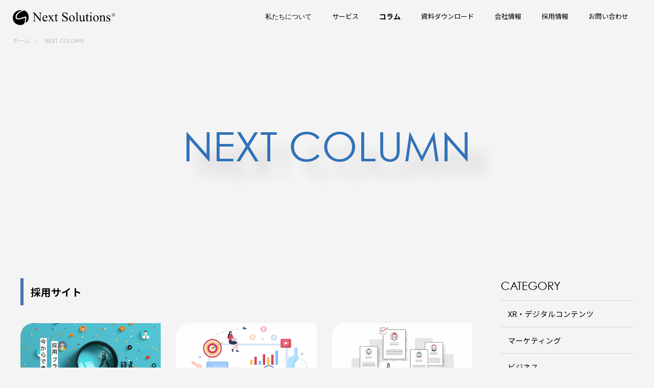

--- FILE ---
content_type: text/html; charset=UTF-8
request_url: https://www.nextsolutions.co.jp/column/?magazine_tag=adoption-site
body_size: 7900
content:
<!DOCTYPE html>
<html lang="ja" class="column">
<head>
<meta charset="UTF-8">
<meta http-equiv="X-UA-Compatible" content="IE=edge,chrome=1" />
<meta name="viewport" content="width=1240, user-scalable=no, maximum-scale=1">

<title>採用サイト | コラム | 株式会社ネクストソリューションズ - 事業開発・WEBコンサル・WEB制作｜東京・大阪</title>

<meta name="description"  content="採用ブランディングは、企業が求職者にたいして自社の魅力を戦略的に発信し、「働きたい」と思われる企業イメージを構築する取り組みのことです。単なる求人広告ではなく、企業の理念やビジョンなどを伝えることで、企業と求職者のミスマッチを減らし、より適…" />

<link rel="canonical" href="https://www.nextsolutions.co.jp/column/" />

<meta property="og:title" content="株式会社ネクストソリューションズ - 事業開発・WEBコンサル・WEB制作｜東京・大阪 ">
<meta property="og:description" content="採用ブランディングは、企業が求職者にたいして自社の魅力を戦略的に発信し、「働きたい」と思われる企業イメージを構築する取り組みのことです。単なる求人広告ではなく、企業の理念やビジョンなどを伝えることで、企業と求職者のミスマッチを減らし、より適… ">
<meta property="og:url" content="https://www.nextsolutions.co.jp/column/?magazine_tag=adoption-site">
<meta property="og:type" content="website">
<meta property="og:image" content="https://www.nextsolutions.co.jp/_pack/img/cmn_logo_A_01.png">

<style id='wp-img-auto-sizes-contain-inline-css' type='text/css'>
img:is([sizes=auto i],[sizes^="auto," i]){contain-intrinsic-size:3000px 1500px}
/*# sourceURL=wp-img-auto-sizes-contain-inline-css */
</style>

<link rel="canonical" href="https://www.nextsolutions.co.jp/column/" />
<link rel="shortcut icon" href="/_pack/img/cmn_favicon_01.ico">
<link rel="apple-touch-icon" href="/_pack/img/cmn_siteicon_01.png">
<!-- Google Tag Manager -->
<script>(function(w,d,s,l,i){w[l]=w[l]||[];w[l].push({'gtm.start':
new Date().getTime(),event:'gtm.js'});var f=d.getElementsByTagName(s)[0],
j=d.createElement(s),dl=l!='dataLayer'?'&l='+l:'';j.async=true;j.src=
'https://www.googletagmanager.com/gtm.js?id='+i+dl;f.parentNode.insertBefore(j,f);
})(window,document,'script','dataLayer','GTM-TMHJGC6M');</script>
<!-- End Google Tag Manager -->

<!-- common / css js -->
<link href="https://fonts.googleapis.com/css2?family=Noto+Sans+JP:wght@300;400;500;700;900&display=swap" rel="stylesheet"> 
<link rel="shortcut icon" href="/_pack/img/favicon.ico?ver=005" />
<link rel="stylesheet" type="text/css" href="/_pack/css/reset.css?ver=005" />
<link rel="stylesheet" type="text/css" href="/_pack/css/font_load.css?ver=005" />
<link rel="stylesheet" type="text/css" href="/_pack/css/base.css?ver=005" />
<link rel="stylesheet" type="text/css" href="/_pack/css/font.css?ver=005" />
<link rel="stylesheet" type="text/css" href="/_pack/css/style.css?ver=005" />
<link rel="stylesheet" type="text/css" href="/_pack/css/webinar.css?ver=005" />
<script src="/_pack/js/jquery.js?ver=005"></script>
<script src="/_pack/js/base.js?ver=005"></script>
<script src="/_pack/js/script.js?ver=005"></script>



<!-- Global site tag (gtag.js) - Google Analytics -->
<script async src="https://www.googletagmanager.com/gtag/js?id=UA-55947738-1"></script>
<script>
  window.dataLayer = window.dataLayer || [];
  function gtag(){dataLayer.push(arguments);}
  gtag('js', new Date());

  gtag('config', 'UA-55947738-1');
</script>
 

<!-- Google tag (gtag.js) -->
<script async src="https://www.googletagmanager.com/gtag/js?id=G-LDE8LE5XQZ"></script>
<script>
  window.dataLayer = window.dataLayer || [];
  function gtag(){dataLayer.push(arguments);}
  gtag('js', new Date());

  gtag('config', 'G-LDE8LE5XQZ');
</script>

<script src="//kitchen.juicer.cc/?color=EMORje+93SQ=" async></script>


<style id='global-styles-inline-css' type='text/css'>
:root{--wp--preset--aspect-ratio--square: 1;--wp--preset--aspect-ratio--4-3: 4/3;--wp--preset--aspect-ratio--3-4: 3/4;--wp--preset--aspect-ratio--3-2: 3/2;--wp--preset--aspect-ratio--2-3: 2/3;--wp--preset--aspect-ratio--16-9: 16/9;--wp--preset--aspect-ratio--9-16: 9/16;--wp--preset--color--black: #000000;--wp--preset--color--cyan-bluish-gray: #abb8c3;--wp--preset--color--white: #ffffff;--wp--preset--color--pale-pink: #f78da7;--wp--preset--color--vivid-red: #cf2e2e;--wp--preset--color--luminous-vivid-orange: #ff6900;--wp--preset--color--luminous-vivid-amber: #fcb900;--wp--preset--color--light-green-cyan: #7bdcb5;--wp--preset--color--vivid-green-cyan: #00d084;--wp--preset--color--pale-cyan-blue: #8ed1fc;--wp--preset--color--vivid-cyan-blue: #0693e3;--wp--preset--color--vivid-purple: #9b51e0;--wp--preset--gradient--vivid-cyan-blue-to-vivid-purple: linear-gradient(135deg,rgb(6,147,227) 0%,rgb(155,81,224) 100%);--wp--preset--gradient--light-green-cyan-to-vivid-green-cyan: linear-gradient(135deg,rgb(122,220,180) 0%,rgb(0,208,130) 100%);--wp--preset--gradient--luminous-vivid-amber-to-luminous-vivid-orange: linear-gradient(135deg,rgb(252,185,0) 0%,rgb(255,105,0) 100%);--wp--preset--gradient--luminous-vivid-orange-to-vivid-red: linear-gradient(135deg,rgb(255,105,0) 0%,rgb(207,46,46) 100%);--wp--preset--gradient--very-light-gray-to-cyan-bluish-gray: linear-gradient(135deg,rgb(238,238,238) 0%,rgb(169,184,195) 100%);--wp--preset--gradient--cool-to-warm-spectrum: linear-gradient(135deg,rgb(74,234,220) 0%,rgb(151,120,209) 20%,rgb(207,42,186) 40%,rgb(238,44,130) 60%,rgb(251,105,98) 80%,rgb(254,248,76) 100%);--wp--preset--gradient--blush-light-purple: linear-gradient(135deg,rgb(255,206,236) 0%,rgb(152,150,240) 100%);--wp--preset--gradient--blush-bordeaux: linear-gradient(135deg,rgb(254,205,165) 0%,rgb(254,45,45) 50%,rgb(107,0,62) 100%);--wp--preset--gradient--luminous-dusk: linear-gradient(135deg,rgb(255,203,112) 0%,rgb(199,81,192) 50%,rgb(65,88,208) 100%);--wp--preset--gradient--pale-ocean: linear-gradient(135deg,rgb(255,245,203) 0%,rgb(182,227,212) 50%,rgb(51,167,181) 100%);--wp--preset--gradient--electric-grass: linear-gradient(135deg,rgb(202,248,128) 0%,rgb(113,206,126) 100%);--wp--preset--gradient--midnight: linear-gradient(135deg,rgb(2,3,129) 0%,rgb(40,116,252) 100%);--wp--preset--font-size--small: 13px;--wp--preset--font-size--medium: 20px;--wp--preset--font-size--large: 36px;--wp--preset--font-size--x-large: 42px;--wp--preset--spacing--20: 0.44rem;--wp--preset--spacing--30: 0.67rem;--wp--preset--spacing--40: 1rem;--wp--preset--spacing--50: 1.5rem;--wp--preset--spacing--60: 2.25rem;--wp--preset--spacing--70: 3.38rem;--wp--preset--spacing--80: 5.06rem;--wp--preset--shadow--natural: 6px 6px 9px rgba(0, 0, 0, 0.2);--wp--preset--shadow--deep: 12px 12px 50px rgba(0, 0, 0, 0.4);--wp--preset--shadow--sharp: 6px 6px 0px rgba(0, 0, 0, 0.2);--wp--preset--shadow--outlined: 6px 6px 0px -3px rgb(255, 255, 255), 6px 6px rgb(0, 0, 0);--wp--preset--shadow--crisp: 6px 6px 0px rgb(0, 0, 0);}:where(.is-layout-flex){gap: 0.5em;}:where(.is-layout-grid){gap: 0.5em;}body .is-layout-flex{display: flex;}.is-layout-flex{flex-wrap: wrap;align-items: center;}.is-layout-flex > :is(*, div){margin: 0;}body .is-layout-grid{display: grid;}.is-layout-grid > :is(*, div){margin: 0;}:where(.wp-block-columns.is-layout-flex){gap: 2em;}:where(.wp-block-columns.is-layout-grid){gap: 2em;}:where(.wp-block-post-template.is-layout-flex){gap: 1.25em;}:where(.wp-block-post-template.is-layout-grid){gap: 1.25em;}.has-black-color{color: var(--wp--preset--color--black) !important;}.has-cyan-bluish-gray-color{color: var(--wp--preset--color--cyan-bluish-gray) !important;}.has-white-color{color: var(--wp--preset--color--white) !important;}.has-pale-pink-color{color: var(--wp--preset--color--pale-pink) !important;}.has-vivid-red-color{color: var(--wp--preset--color--vivid-red) !important;}.has-luminous-vivid-orange-color{color: var(--wp--preset--color--luminous-vivid-orange) !important;}.has-luminous-vivid-amber-color{color: var(--wp--preset--color--luminous-vivid-amber) !important;}.has-light-green-cyan-color{color: var(--wp--preset--color--light-green-cyan) !important;}.has-vivid-green-cyan-color{color: var(--wp--preset--color--vivid-green-cyan) !important;}.has-pale-cyan-blue-color{color: var(--wp--preset--color--pale-cyan-blue) !important;}.has-vivid-cyan-blue-color{color: var(--wp--preset--color--vivid-cyan-blue) !important;}.has-vivid-purple-color{color: var(--wp--preset--color--vivid-purple) !important;}.has-black-background-color{background-color: var(--wp--preset--color--black) !important;}.has-cyan-bluish-gray-background-color{background-color: var(--wp--preset--color--cyan-bluish-gray) !important;}.has-white-background-color{background-color: var(--wp--preset--color--white) !important;}.has-pale-pink-background-color{background-color: var(--wp--preset--color--pale-pink) !important;}.has-vivid-red-background-color{background-color: var(--wp--preset--color--vivid-red) !important;}.has-luminous-vivid-orange-background-color{background-color: var(--wp--preset--color--luminous-vivid-orange) !important;}.has-luminous-vivid-amber-background-color{background-color: var(--wp--preset--color--luminous-vivid-amber) !important;}.has-light-green-cyan-background-color{background-color: var(--wp--preset--color--light-green-cyan) !important;}.has-vivid-green-cyan-background-color{background-color: var(--wp--preset--color--vivid-green-cyan) !important;}.has-pale-cyan-blue-background-color{background-color: var(--wp--preset--color--pale-cyan-blue) !important;}.has-vivid-cyan-blue-background-color{background-color: var(--wp--preset--color--vivid-cyan-blue) !important;}.has-vivid-purple-background-color{background-color: var(--wp--preset--color--vivid-purple) !important;}.has-black-border-color{border-color: var(--wp--preset--color--black) !important;}.has-cyan-bluish-gray-border-color{border-color: var(--wp--preset--color--cyan-bluish-gray) !important;}.has-white-border-color{border-color: var(--wp--preset--color--white) !important;}.has-pale-pink-border-color{border-color: var(--wp--preset--color--pale-pink) !important;}.has-vivid-red-border-color{border-color: var(--wp--preset--color--vivid-red) !important;}.has-luminous-vivid-orange-border-color{border-color: var(--wp--preset--color--luminous-vivid-orange) !important;}.has-luminous-vivid-amber-border-color{border-color: var(--wp--preset--color--luminous-vivid-amber) !important;}.has-light-green-cyan-border-color{border-color: var(--wp--preset--color--light-green-cyan) !important;}.has-vivid-green-cyan-border-color{border-color: var(--wp--preset--color--vivid-green-cyan) !important;}.has-pale-cyan-blue-border-color{border-color: var(--wp--preset--color--pale-cyan-blue) !important;}.has-vivid-cyan-blue-border-color{border-color: var(--wp--preset--color--vivid-cyan-blue) !important;}.has-vivid-purple-border-color{border-color: var(--wp--preset--color--vivid-purple) !important;}.has-vivid-cyan-blue-to-vivid-purple-gradient-background{background: var(--wp--preset--gradient--vivid-cyan-blue-to-vivid-purple) !important;}.has-light-green-cyan-to-vivid-green-cyan-gradient-background{background: var(--wp--preset--gradient--light-green-cyan-to-vivid-green-cyan) !important;}.has-luminous-vivid-amber-to-luminous-vivid-orange-gradient-background{background: var(--wp--preset--gradient--luminous-vivid-amber-to-luminous-vivid-orange) !important;}.has-luminous-vivid-orange-to-vivid-red-gradient-background{background: var(--wp--preset--gradient--luminous-vivid-orange-to-vivid-red) !important;}.has-very-light-gray-to-cyan-bluish-gray-gradient-background{background: var(--wp--preset--gradient--very-light-gray-to-cyan-bluish-gray) !important;}.has-cool-to-warm-spectrum-gradient-background{background: var(--wp--preset--gradient--cool-to-warm-spectrum) !important;}.has-blush-light-purple-gradient-background{background: var(--wp--preset--gradient--blush-light-purple) !important;}.has-blush-bordeaux-gradient-background{background: var(--wp--preset--gradient--blush-bordeaux) !important;}.has-luminous-dusk-gradient-background{background: var(--wp--preset--gradient--luminous-dusk) !important;}.has-pale-ocean-gradient-background{background: var(--wp--preset--gradient--pale-ocean) !important;}.has-electric-grass-gradient-background{background: var(--wp--preset--gradient--electric-grass) !important;}.has-midnight-gradient-background{background: var(--wp--preset--gradient--midnight) !important;}.has-small-font-size{font-size: var(--wp--preset--font-size--small) !important;}.has-medium-font-size{font-size: var(--wp--preset--font-size--medium) !important;}.has-large-font-size{font-size: var(--wp--preset--font-size--large) !important;}.has-x-large-font-size{font-size: var(--wp--preset--font-size--x-large) !important;}
/*# sourceURL=global-styles-inline-css */
</style>
</head>

<body>

 <!-- Google Tag Manager (noscript) -->
<noscript><iframe src="https://www.googletagmanager.com/ns.html?id=GTM-TMHJGC6M"
height="0" width="0" style="display:none;visibility:hidden"></iframe></noscript>
<!-- End Google Tag Manager (noscript) -->


 




<div id="Container">


<header id="PCHeader" class="">
<div class="inner">
<p class="logo"><a href="/?link=header_logo"><img class="animHoverA nohover" src="/_pack/img/cmn_logo_01.svg" alt="株式会社 ネクストソリューションズ" /></a></p>
<nav id="PCGnavi" class="">
<ul class="naviParents swiper-wrapper">
				<li class="parent swiper-slide item about"><a class="parent link animHoverA pageLink nohover" href="/about/"><span class="tx ffEn1">私たちについて</span></a></li>
				<li class="parent swiper-slide item service"><a class="parent link animHoverA pageLink nohover" href="/?anch=TopService"><span class="tx">サービス</span></a></li>
	<li class="parent swiper-slide item column"><a class="parent link animHoverA pageLink nohover" href="/column/"><span class="tx">コラム</span></a></li>
		<li class="parent swiper-slide item download"><a class="parent link animHoverA pageLink nohover" href="/download/"><span class="tx">資料ダウンロード</span></a></li>
		<li class="parent swiper-slide item company"><a class="parent link animHoverA nohover" href="/company/"><span class="tx">会社情報</span></a></li>
	<li class="parent swiper-slide item recruit"><a class="parent link animHoverA nohover" href="/recruit/"><span class="tx">採用情報</span></a></li>
	<li class="parent swiper-slide item inquiry"><a class="parent link animHoverA nohover" href="/inquiry/"><span class="tx">お問い合わせ</span></a></li>
</ul></nav>
</div></header>




<div id="Breadcrumb" class="widthFix"><div class="inner">

<ol class="list" itemscope itemtype="https://schema.org/BreadcrumbList">
<li itemprop="itemListElement" itemscope itemtype="https://schema.org/ListItem">
<a class="hoverLine" itemprop="item" href="/"><span itemprop="name">ホーム</span></a>
<meta itemprop="position" content="0" />
</li>
<li itemprop="itemListElement" itemscope itemtype="https://schema.org/ListItem">
<a class="hoverLine" itemprop="item" href="/column/"><span itemprop="name">NEXT COLUMN</span></a>
<meta itemprop="position" content="1" />
</li>
</ol></div></div><!--/ Breadcrumb -->



<div class="pageTitleA ">
<h1 class="titleA wpA"><span class="tx ffEn1 fc1">NEXT COLUMN</span></span></h1>
</div><!--/ pageTitleA -->


<div id="ContentsWrap">

<div class="widthFix wf1200">

<div class="magLayoutA">

<div class="contentsWrap">
<p class="categoryTitleA">採用サイト</p>

<div class="articlesWrapA columnWrapA pcSpace30 pcCol3 spSpace10 spCol2">

<div class="column">


<a class="item animHoverA" href="https://www.nextsolutions.co.jp/column/1737/">
<div class="image"><span class="in" style="background-image:url(https://www.nextsolutions.co.jp/_cms_/wp-content/uploads/2025/04/saiyo_top.jpg)"></span></div>
<div class="contents">
<p class="date ffEn1">2025.04.25</p>
<p class="category"><span class="text">人事・採用</span></p>
<p class="title">選ばれる企業になる「採用ブランディング」</p>
<ul class="tags">
<li>インナーブランディング</li>
<li>ブランディング</li>
<li>採用マーケティング</li>
<li>働き方</li>
<li>ビジネス</li>
<li>採用サイト</li>
<li>人事・採用</li>
</ul>

</div><!--/ contents -->
</a>
</div><!--/ column -->
<div class="column">


<a class="item animHoverA" href="https://www.nextsolutions.co.jp/column/1697/">
<div class="image"><span class="in" style="background-image:url(https://www.nextsolutions.co.jp/_cms_/wp-content/uploads/2025/02/pixta_84078308_M.jpg)"></span></div>
<div class="contents">
<p class="date ffEn1">2025.02.04</p>
<p class="category"><span class="text">人事・採用</span></p>
<p class="title">採用担当者に求められる新常識——人事スキルに加え、マーケティングスキルが必須の時代へ</p>
<ul class="tags">
<li>採用サイト</li>
<li>人事・採用</li>
</ul>

</div><!--/ contents -->
</a>
</div><!--/ column -->
<div class="column">


<a class="item animHoverA" href="https://www.nextsolutions.co.jp/column/939/">
<div class="image"><span class="in" style="background-image:url(https://www.nextsolutions.co.jp/_cms_/wp-content/uploads/2023/11/pixta_89226538_M.jpg)"></span></div>
<div class="contents">
<p class="date ffEn1">2023.11.13</p>
<p class="category"><span class="text">人事・採用</span></p>
<p class="title">人材業界出身者が伝える、賢い求人媒体と自社サイトの活用法</p>
<ul class="tags">
<li>採用サイト</li>
<li>WEBサイト</li>
<li>人事・採用</li>
</ul>

</div><!--/ contents -->
</a>
</div><!--/ column -->
<div class="column">


<a class="item animHoverA" href="https://www.nextsolutions.co.jp/column/310/">
<div class="image"><span class="in" style="background-image:url(https://www.nextsolutions.co.jp/_cms_/wp-content/uploads/2023/07/pixta_88592056_M.jpg)"></span></div>
<div class="contents">
<p class="date ffEn1">2023.08.17</p>
<p class="category"><span class="text">人事・採用</span></p>
<p class="title">中小企業が取り組むべき「アルムナイ・ネットワーク」とは</p>
<ul class="tags">
<li>採用サイト</li>
<li>人事・採用</li>
</ul>

</div><!--/ contents -->
</a>
</div><!--/ column -->
<div class="column">


<a class="item animHoverA" href="https://www.nextsolutions.co.jp/column/413/">
<div class="image"><span class="in" style="background-image:url(https://www.nextsolutions.co.jp/_cms_/wp-content/uploads/2023/08/pixta_80780243_M.jpg)"></span></div>
<div class="contents">
<p class="date ffEn1">2023.08.10</p>
<p class="category"><span class="text">WEB業界</span></p>
<p class="title">良いWEB制作会社の条件とは</p>
<ul class="tags">
<li>デザイン</li>
<li>SEO</li>
<li>WEBマーケティング</li>
<li>採用サイト</li>
<li>CMS</li>
<li>WEB広告</li>
<li>WEBサイト</li>
</ul>

</div><!--/ contents -->
</a>
</div><!--/ column -->
<div class="column">


<a class="item animHoverA" href="https://www.nextsolutions.co.jp/column/299/">
<div class="image"><span class="in" style="background-image:url(https://www.nextsolutions.co.jp/_cms_/wp-content/uploads/2023/07/pixta_82461719_M.jpg)"></span></div>
<div class="contents">
<p class="date ffEn1">2023.07.13</p>
<p class="category"><span class="text">人事・採用</span></p>
<p class="title">会社の口コミサイトでのネガティブ評価対策</p>
<ul class="tags">
<li>採用サイト</li>
<li>口コミサイト</li>
<li>人事・採用</li>
</ul>

</div><!--/ contents -->
</a>
</div><!--/ column -->
<div class="column">


<a class="item animHoverA" href="https://www.nextsolutions.co.jp/column/244/">
<div class="image"><span class="in" style="background-image:url(https://www.nextsolutions.co.jp/_cms_/wp-content/uploads/2023/07/pixta_31530625_XL-scaled.jpg)"></span></div>
<div class="contents">
<p class="date ffEn1">2023.07.07</p>
<p class="category"><span class="text">人事・採用</span></p>
<p class="title">【人事・採用担当者様向け】母集団形成のために大切なパーパス採用とは</p>
<ul class="tags">
<li>採用サイト</li>
<li>人事・採用</li>
</ul>

</div><!--/ contents -->
</a>
</div><!--/ column -->

</div><!--/ articlesWrapA -->





</div><!--/ contentsWrap -->


<div class="sideWrap">

<div class="block dispNone">
<p><a class="animHoverA" href="/download/"><img src="/_pack/img/magazine_bnr_01.jpg" alt="DX推進のための役立ち資料" /></a></p>
</div><!--/ block -->


<div class="block">
<p class="sideHtx1 ffEn1">CATEGORY</p>
<ul class="categoryListA">
<li class="xr-digital-contents "><a href="/column/?magazine_category=xr-digital-contents" class="btnA animHoverA noIcon"><span class="tx">XR・デジタルコンテンツ</span></a></li>
<li class="marketing "><a href="/column/?magazine_category=marketing" class="btnA animHoverA noIcon"><span class="tx">マーケティング</span></a></li>
<li class="business "><a href="/column/?magazine_category=business" class="btnA animHoverA noIcon"><span class="tx">ビジネス</span></a></li>
<li class="it-trends "><a href="/column/?magazine_category=it-trends" class="btnA animHoverA noIcon"><span class="tx">ITトレンド</span></a></li>
<li class="security "><a href="/column/?magazine_category=security" class="btnA animHoverA noIcon"><span class="tx">セキュリティ</span></a></li>
<li class="design "><a href="/column/?magazine_category=design" class="btnA animHoverA noIcon"><span class="tx">デザイン</span></a></li>
<li class="web-industry "><a href="/column/?magazine_category=web-industry" class="btnA animHoverA noIcon"><span class="tx">WEB業界</span></a></li>
<li class="hr "><a href="/column/?magazine_category=hr" class="btnA animHoverA noIcon"><span class="tx">人事・採用</span></a></li>
</ul>
</div><!--/ block -->






<div class="block dispNone">
<p class="sideHtx1 ffEn1">TAG</p>
<ul class="tagsB">
<li class="インナーブランディング "><a href="/column/?magazine_tag=インナーブランディング" class="animHoverA"><span class="tx">インナーブランディング</span></a></li>
<li class="ブランディング "><a href="/column/?magazine_tag=ブランディング" class="animHoverA"><span class="tx">ブランディング</span></a></li>
<li class="採用マーケティング "><a href="/column/?magazine_tag=採用マーケティング" class="animHoverA"><span class="tx">採用マーケティング</span></a></li>
<li class="metaverse "><a href="/column/?magazine_tag=metaverse" class="animHoverA"><span class="tx">メタバース</span></a></li>
<li class="copyright "><a href="/column/?magazine_tag=copyright" class="animHoverA"><span class="tx">著作権</span></a></li>
<li class="mermaga "><a href="/column/?magazine_tag=mermaga" class="animHoverA"><span class="tx">メルマガ</span></a></li>
<li class="PC "><a href="/column/?magazine_tag=PC" class="animHoverA"><span class="tx">PC</span></a></li>
<li class="rimothwork "><a href="/column/?magazine_tag=rimothwork" class="animHoverA"><span class="tx">リモートワーク</span></a></li>
<li class="how-to-work "><a href="/column/?magazine_tag=how-to-work" class="animHoverA"><span class="tx">働き方</span></a></li>
<li class="SNS "><a href="/column/?magazine_tag=SNS" class="animHoverA"><span class="tx">SNS</span></a></li>
<li class="WEB3 "><a href="/column/?magazine_tag=WEB3" class="animHoverA"><span class="tx">WEB3</span></a></li>
<li class="technology "><a href="/column/?magazine_tag=technology" class="animHoverA"><span class="tx">技術</span></a></li>
<li class="HTML&amp;CSS "><a href="/column/?magazine_tag=HTML&amp;CSS" class="animHoverA"><span class="tx">HTML&amp;CSS</span></a></li>
<li class="disability-discrimination-resolution-act "><a href="/column/?magazine_tag=disability-discrimination-resolution-act" class="animHoverA"><span class="tx">障害者差別解消法</span></a></li>
<li class="accessibility "><a href="/column/?magazine_tag=accessibility" class="animHoverA"><span class="tx">アクセシビリティ</span></a></li>
<li class="documentation-creation "><a href="/column/?magazine_tag=documentation-creation" class="animHoverA"><span class="tx">資料作成</span></a></li>
<li class="design "><a href="/column/?magazine_tag=design" class="animHoverA"><span class="tx">デザイン</span></a></li>
<li class="business-2 "><a href="/column/?magazine_tag=business-2" class="animHoverA"><span class="tx">ビジネス</span></a></li>
<li class="SEO "><a href="/column/?magazine_tag=SEO" class="animHoverA"><span class="tx">SEO</span></a></li>
<li class="colored-psychology "><a href="/column/?magazine_tag=colored-psychology" class="animHoverA"><span class="tx">色彩心理</span></a></li>
<li class="CTA "><a href="/column/?magazine_tag=CTA" class="animHoverA"><span class="tx">CTA</span></a></li>
<li class="advertising "><a href="/column/?magazine_tag=advertising" class="animHoverA"><span class="tx">広告</span></a></li>
<li class="revised-personal-information-protection-act "><a href="/column/?magazine_tag=revised-personal-information-protection-act" class="animHoverA"><span class="tx">改正個人情報保護法</span></a></li>
<li class="revised-telecommunications-business-act "><a href="/column/?magazine_tag=revised-telecommunications-business-act" class="animHoverA"><span class="tx">改正電気通信事業法</span></a></li>
<li class="measures-to-regulate-cookies "><a href="/column/?magazine_tag=measures-to-regulate-cookies" class="animHoverA"><span class="tx">cookie規制対策</span></a></li>
<li class="GDPR "><a href="/column/?magazine_tag=GDPR" class="animHoverA"><span class="tx">GDPR</span></a></li>
<li class="content-marketing "><a href="/column/?magazine_tag=content-marketing" class="animHoverA"><span class="tx">コンテンツマーケティング</span></a></li>
<li class="exhibitions "><a href="/column/?magazine_tag=exhibitions" class="animHoverA"><span class="tx">展示会</span></a></li>
<li class="webmarketing "><a href="/column/?magazine_tag=webmarketing" class="animHoverA"><span class="tx">WEBマーケティング</span></a></li>
<li class="MA "><a href="/column/?magazine_tag=MA" class="animHoverA"><span class="tx">MA</span></a></li>
<li class="ChatGPT "><a href="/column/?magazine_tag=ChatGPT" class="animHoverA"><span class="tx">ChatGPT</span></a></li>
<li class="adoption-site on"><a href="/column/?magazine_tag=adoption-site" class="animHoverA"><span class="tx">採用サイト</span></a></li>
<li class="oral-comite "><a href="/column/?magazine_tag=oral-comite" class="animHoverA"><span class="tx">口コミサイト</span></a></li>
<li class="WordPress "><a href="/column/?magazine_tag=WordPress" class="animHoverA"><span class="tx">WordPress</span></a></li>
<li class="セキュリティ "><a href="/column/?magazine_tag=セキュリティ" class="animHoverA"><span class="tx">セキュリティ</span></a></li>
<li class="CMS "><a href="/column/?magazine_tag=CMS" class="animHoverA"><span class="tx">CMS</span></a></li>
<li class="DX "><a href="/column/?magazine_tag=DX" class="animHoverA"><span class="tx">DX</span></a></li>
<li class="business "><a href="/column/?magazine_tag=business" class="animHoverA"><span class="tx">営業</span></a></li>
<li class="SDGs "><a href="/column/?magazine_tag=SDGs" class="animHoverA"><span class="tx">SDGs</span></a></li>
<li class="web-advertising "><a href="/column/?magazine_tag=web-advertising" class="animHoverA"><span class="tx">WEB広告</span></a></li>
<li class="RFP "><a href="/column/?magazine_tag=RFP" class="animHoverA"><span class="tx">RFP</span></a></li>
<li class="web-site "><a href="/column/?magazine_tag=web-site" class="animHoverA"><span class="tx">WEBサイト</span></a></li>
<li class="webiner "><a href="/column/?magazine_tag=webiner" class="animHoverA"><span class="tx">ウェビナー</span></a></li>
<li class="AI "><a href="/column/?magazine_tag=AI" class="animHoverA"><span class="tx">AI</span></a></li>
<li class="human-resources-and-recruitment "><a href="/column/?magazine_tag=human-resources-and-recruitment" class="animHoverA"><span class="tx">人事・採用</span></a></li>
</ul>
</div><!--/ block -->

<div class="block dispNone">
<p class="lh15 fs3L fw5 mab15">おすすめ役立ち資料</p>
<div class="sideRecoDocsA">
<a class="item animHoverA" href="https://www.nextsolutions.co.jp/?post_type=download&p=178">
<div class="image" style="background-image:url(https://www.nextsolutions.co.jp/_cms_/wp-content/uploads/2022/09/download_ec_abdeda.jpg)"></div>
<p class="title2">〜人気ASP、ECパッケージの特徴比較〜</p>
<p class="title1">ECシステムの選び方</p>

</a>
</div><!--/ sideRecoDocsA -->
</div><!--/ block -->




<div class="block dispNone">
<p class="sideHtx1 ffEn1">RECOMMEND</p>

<div class="articlesWrapB">



<a class="item animHoverA" href="https://www.nextsolutions.co.jp/column/1745/">
<div class="image"><span class="in" style="background-image:url(https://www.nextsolutions.co.jp/_cms_/wp-content/uploads/2025/05/digital-art-8420361_640.jpg)"></span></div>
<div class="contents">
<p class="date ffEn1">2025.05.20</p>
<p class="category"><span class="text">ITトレンド</span></p>
<p class="title">企業での生成AI活用の主な領域</p>
<ul class="tags">
<li>技術</li>
<li>ビジネス</li>
<li>ChatGPT</li>
<li>DX</li>
<li>AI</li>
</ul>

</div><!--/ contents -->
</a>


<a class="item animHoverA" href="https://www.nextsolutions.co.jp/column/1737/">
<div class="image"><span class="in" style="background-image:url(https://www.nextsolutions.co.jp/_cms_/wp-content/uploads/2025/04/saiyo_top.jpg)"></span></div>
<div class="contents">
<p class="date ffEn1">2025.04.25</p>
<p class="category"><span class="text">人事・採用</span></p>
<p class="title">選ばれる企業になる「採用ブランディング」</p>
<ul class="tags">
<li>インナーブランディング</li>
<li>ブランディング</li>
<li>採用マーケティング</li>
<li>働き方</li>
<li>ビジネス</li>
<li>採用サイト</li>
<li>人事・採用</li>
</ul>

</div><!--/ contents -->
</a>


<a class="item animHoverA" href="https://www.nextsolutions.co.jp/column/1732/">
<div class="image"><span class="in" style="background-image:url(https://www.nextsolutions.co.jp/_cms_/wp-content/uploads/2025/04/pixta_95061248_S.jpg)"></span></div>
<div class="contents">
<p class="date ffEn1">2025.04.03</p>
<p class="category"><span class="text">ビジネス</span></p>
<p class="title">AI活用による経営革新を考える</p>
<ul class="tags">
<li>WEB3</li>
<li>ビジネス</li>
<li>DX</li>
<li>AI</li>
</ul>

</div><!--/ contents -->
</a>


<a class="item animHoverA" href="https://www.nextsolutions.co.jp/column/1729/">
<div class="image"><span class="in" style="background-image:url(https://www.nextsolutions.co.jp/_cms_/wp-content/uploads/2025/03/795316b92fc766b0181f6fef074f03fa-scaled.jpg)"></span></div>
<div class="contents">
<p class="date ffEn1">2025.03.21</p>
<p class="category"><span class="text">マーケティング</span></p>
<p class="title">BtoB企業がWEBマーケティングに取り組む際に必要なステップ</p>
<ul class="tags">
<li>WEBマーケティング</li>
</ul>

</div><!--/ contents -->
</a>


<a class="item animHoverA" href="https://www.nextsolutions.co.jp/column/1725/">
<div class="image"><span class="in" style="background-image:url(https://www.nextsolutions.co.jp/_cms_/wp-content/uploads/2025/02/blockchain-3537389_1280.jpg)"></span></div>
<div class="contents">
<p class="date ffEn1">2025.02.26</p>
<p class="category"><span class="text">WEB業界</span></p>
<p class="title">今求められるWebのマーケティングスキルとは何か？</p>
<ul class="tags">
<li>SNS</li>
<li>SEO</li>
<li>広告</li>
<li>WEB広告</li>
<li>WEBサイト</li>
</ul>

</div><!--/ contents -->
</a>
</div><!--/ articlesWrapB -->
</div><!--/ block -->


<div class="block dispNone sticky">
<p class="lh15 fs3L fw5 mab15">おすすめ役立ち資料</p>
<div class="sideRecoDocsA">
<a class="item animHoverA" href="https://www.nextsolutions.co.jp/?post_type=download&p=178">
<div class="image" style="background-image:url(https://www.nextsolutions.co.jp/_cms_/wp-content/uploads/2022/09/download_ec_abdeda.jpg)"></div>
<p class="title2">〜人気ASP、ECパッケージの特徴比較〜</p>
<p class="title1">ECシステムの選び方</p>

</a>
</div><!--/ sideRecoDocsA -->
</div><!--/ block -->



</div><!--/ sideWrap -->

</div><!--/ magLayoutA -->




</div><!--/ widthFix -->
</div><!--/ ContentsWrap -->


<div id="FooterContact">
<div class="widthFix">
<div class="wrap">
<div class="titleBlock">
<p class="title ffEn1">CONTACT / OFFICE</p>
<p class="btnWrap"><a href="/inquiry/" class="btn btnA shadow1 hoverWhite animHoverA spS1"><span class="tx ffEn1">CONTACT</span><i class="icon icon-setA-01"></i></a></p>
</div><!--/ titleBlock -->
<div class="officeBlock">
<p class="name ffEn1B">TOKYO OFFICE</p>
<p class="tel ffEn1"><a href="tel:0354223850" class="nohover">03-5422-3850</a></p>
<p class="btnWrap"><a href="/company/?anch=CompanyOffice" class="btn btnA bcG3 s2 animHoverA"><span class="tx ffEn1 fs2S fcWhite">ACCESS</span><i class="icon icon-setA-57 fcWhite"></i></a></p>
</div><!--/ officeBlock -->
<div class="officeBlock">
<p class="name ffEn1B">OSAKA OFFICE</p>
<p class="tel ffEn1"><a href="tel:0677779633" class="nohover">06-7777-9633</a></p>
<p class="btnWrap"><a href="/company/?anch=CompanyOffice" class="btn btnA bcG3 s2 animHoverA"><span class="tx ffEn1 fs2S fcWhite">ACCESS</span><i class="icon icon-setA-57 fcWhite"></i></a></p>
</div><!--/ officeBlock -->
</div><!--/ wrap -->
</div></div><!--/ FooterContact -->


<footer id="Footer">
<div class="widthFix poRelative">
<div class="wrap">
<a class="logo" href="/?link=footer_logo"><img class="animHoverA nohover" src="/_pack/img/cmn_logo_01.svg" alt="株式会社 ネクストソリューションズ" /></a>
<a class="privacy hoverLine nohover" href="/privacy/"><em class="tx">プライバシーポリシー</em></a></li>
<a class="privacy hoverLine nohover" href="/term/server/"><em class="tx">サーバサービス規約</em></a></li>
</div><!--/ wrap -->
<p class="copyright ffEn1">&copy; NextSolutions,Inc. All rights reserved. </p>
</div></footer><!--/ Footer -->


</div><!--/Container  -->
<script type="speculationrules">
{"prefetch":[{"source":"document","where":{"and":[{"href_matches":"/*"},{"not":{"href_matches":["/_cms_/wp-*.php","/_cms_/wp-admin/*","/_cms_/wp-content/uploads/*","/_cms_/wp-content/*","/_cms_/wp-content/plugins/*","/_cms_/wp-content/themes/nextsolutions/*","/*\\?(.+)"]}},{"not":{"selector_matches":"a[rel~=\"nofollow\"]"}},{"not":{"selector_matches":".no-prefetch, .no-prefetch a"}}]},"eagerness":"conservative"}]}
</script>
</body>
</html>



--- FILE ---
content_type: text/css
request_url: https://www.nextsolutions.co.jp/_pack/css/base.css?ver=005
body_size: 36810
content:
@import url(./IconFontA.css);
@import url(./jquery.fancybox.css);
@import url(./swiper.css);
@charset "utf-8";

/* // 基本設定 //
----------------------------------------------- */
html, body {
	color:#333;
	-webkit-text-size-adjust: 100%;
	font-size:14px;
	line-height:2.0em;
	background-color:#fff;
    font-weight: 300;
}
a {
	color:#333;
}
a:not(.btnA):hover,
a:not(.nohover):hover {
	color:#555;
}
#Container{
	position:relative;
	width:100%;
}

.cfix:after {	 content: ".";	display: block;	height: 0;	font-size:0;	 clear: both;	visibility:hidden;}
.cfix {	display: inline-block;}
* html .cfix {	height: 1%;	}
.cfix {	display:block;	}

.devPC, .devPCTB {	display:block !important;	}
.devTB {	display:none !important;	}
.devTBSP {	display:none !important;	}
.devSP {	display:none !important;	}

br.devPC, i.devPC, a.devPC, span.devPC, em.devPC, img.devPC, svg.devPC,
br.devPCTB, i.devPCTB, a.devPCTB, span.devPCTB, em.devPCTB, img.devPCTB, svg.devPCTB
 {	display:inline !important;	}

.widthFix{
	width:1100px;
	margin:0 auto;
	display:block;
	box-sizing: border-box;
}


@media screen and (min-width: 801px)  {
	.widthFixPC{
		width:1100px;
		margin:0 auto;
		display:block;
		box-sizing: border-box;
	}
	.wf800{	width:800px !important;	}
	.wf900{	width:900px !important;	}
	.wf1000{	width:1000px !important;	}
	.wf1100{	width:1100px !important;	}
	.wf1150{	width:1150px !important;	}
	.wf1200{	width:1200px !important;	}
	.wf1300{	width:1300px !important;	}
	@media screen and (max-width: 1300px)  {		.wf1300{	width:100% !important;	padding:0 10px;}	}
	.wf1400{		width:1400px !important;	}
	@media screen and (max-width: 1400px)  {	.wf1400{		width:100% !important;	padding:0 10px;	}	}
	.wf1500{		width:1500px !important;	}
	@media screen and (max-width: 1500px)  {	.wf1500{	width:100% !important;	}	padding:0 10px;	}
	.wf1600{		width:1600px !important;	}
	@media screen and (max-width: 1600px)  {	.wf1600{	width:100% !important;	}	padding:0 10px;	}
	.wf1700{		width:1700px !important;	}
	@media screen and (max-width: 1700px)  {	.wf1700{	width:100% !important;	}	padding:0 10px;	}
	.wf1800{		width:1800px !important;	}
	@media screen and (max-width: 1800px)  {	.wf1800{	width:100% !important;	}	padding:0 10px;	}
}
/* ________SP________ */
@media screen and (max-width: 800px)  {
	.widthFix,.widthFixSP{
		width: 100% !important;
		padding:0 15px;
		box-sizing: border-box;
	}
	.widthFixSP10{
		width: 100% !important;
		padding:0 10px;
		box-sizing: border-box;
	}
	.widthFixSP05{
		width: 100% !important;
		padding:0 5px;
		box-sizing: border-box;
	}
}

.widthFix:after {	 content: ".";	display: block;	height: 0;	font-size:0;	 clear: both;	visibility:hidden;}
.widthFix {	display: inline-block;}
* html .widthFix {	height: 1%;	}
.widthFix {	display:block;	}


svg.wAuto,
img.wAuto {
	width:auto !important;
}
svg,
img{
	vertical-align: bottom;
	max-width:100%;
}
img[src$=".svg"] {
	width: 100%;
	height: auto;
}
/* ________SP________ */
@media screen and (max-width: 800px)  {
	html, body {
		font-size:13px;
		line-height:1.85em;
	}
	html.iPhone body {
	}
	html.Android body {
	}

	.devPC {	display:none !important;	}
	.devTB {	display:none !important;	}
	.devPCTB {	display:none !important;	}
	.devTBSP {	display:block !important;	}
	.devSP {	display:block !important;	}

	br.devTB,i.devTB,a.devTB,span.devTB,em.devTB,img.devTB,svg.devTB,
	br.devPC,i.devPC,a.devPC,span.devPC,em.devPC,img.devPC,svg.devPC,
	br.devPCTB, i.devPCTB, a.devPCTB, span.devPCTB, em.devPCTB, img.devPCTB, svg.devPCTB
	 {	display:none !important;	}
	br.devTBSP, i.devTBSP, a.devTBSP, span.devTBSP, em.devTBSP,img.devTBSP,svg.devTBSP,
	br.devSP, i.devSP, a.devSP, span.devSP, em.devSP, img.devSP, svg.devSP
	 {	display:inline !important;	}


	.flLeft.clearSP {
		float:none !important;
	}
	.flRight.clearSP {
		float:none !important;
	}
	.spWidthFix{
		width:100%;
		padding-left:15px;
		padding-right:1px;
		box-sizing: border-box;
	 }
	.spWidthFix10{
		width:100%;
		padding-left:10px;
		padding-right:10px;
		box-sizing: border-box;
	 }
	.spWidthFix05{
		width:100%;
		padding-left:5px;
		padding-right:5px;
		box-sizing: border-box;
	 }
	svg,
	img {
		width:100%;
	}

	.svgAuto svg,
	.imgAuto img{
		width: auto !important;
	}
 }
 
#Header {
	position:relative;
	z-index:300;
}
#Footer {
	position:relative;
	z-index:300;
}
#ContentsWrap {
	position:relative;
	z-index:200;
}


/* // margin //
-------------------------------------------------- */
@media screen and (min-width: 801px)  {
	.mat00 {	margin-top: 0 !important; }
	.mat01 {	margin-top: 1px !important; }
	.mat02 {	margin-top: 2px !important; }
	.mat03 {	margin-top: 3px !important; }
	.mat04 {	margin-top: 4px !important; }
	.mat05 {	margin-top: 5px !important; }
	.mat07 {	margin-top: 7px !important; }
	.mat10 {	margin-top: 10px !important; }
	.mat15 {	margin-top: 15px !important; }
	.mat20 {	margin-top: 20px !important; }
	.mat25 {	margin-top: 25px !important; }
	.mat30 {	margin-top: 30px !important; }
	.mat35 {	margin-top: 35px !important; }
	.mat40 {	margin-top: 40px !important; }
	.mat45 {	margin-top: 45px !important; }
	.mat50 {	margin-top: 50px !important; }
	.mat60 {	margin-top: 60px !important; }
	.mat70 {	margin-top: 70px !important; }
	.mat80 {	margin-top: 80px !important; }
	.mat100 {	margin-top: 100px !important; }
	.mat120 {	margin-top: 120px !important; }

	.mab00 {	margin-bottom: 0 !important; }
	.mab01 {	margin-bottom: 1px !important; }
	.mab02 {	margin-bottom: 2px !important; }
	.mab03 {	margin-bottom: 3px !important; }
	.mab04 {	margin-bottom: 4px !important; }
	.mab05 {	margin-bottom: 5px !important; }
	.mab07 {	margin-bottom: 7px !important; }
	.mab10 {	margin-bottom: 10px !important; }
	.mab15 {	margin-bottom: 15px !important; }
	.mab20 {	margin-bottom: 20px !important; }
	.mab25 {	margin-bottom: 25px !important; }
	.mab30 {	margin-bottom: 30px !important; }
	.mab35 {	margin-bottom: 35px !important; }
	.mab40 {	margin-bottom: 40px !important; }
	.mab45 {	margin-bottom: 45px !important; }
	.mab50 {	margin-bottom: 50px !important; }
	.mab60 {	margin-bottom: 60px !important; }
	.mab70 {	margin-bottom: 70px !important; }
	.mab80 {	margin-bottom: 80px !important; }
	.mab100 {	margin-bottom: 100px !important; }
	.mab120 {	margin-bottom: 120px !important; }

	.marAuto {	margin-right: auto !important; }
	.mar00 {	margin-right: 0 !important; }
	.mar01 {	margin-right: 1px !important; }
	.mar02 {	margin-right: 2px !important; }
	.mar03 {	margin-right: 3px !important; }
	.mar04 {	margin-right: 4px !important; }
	.mar05 {	margin-right: 5px !important; }
	.mar07 {	margin-right: 7px !important; }
	.mar10 {	margin-right: 10px !important; }
	.mar15 {	margin-right: 15px !important; }
	.mar20 {	margin-right: 20px !important; }
	.mar25 {	margin-right: 25px !important; }
	.mar30 {	margin-right: 30px !important; }
	.mar35 {	margin-right: 35px !important; }
	.mar40 {	margin-right: 40px !important; }
	.mar45 {	margin-right: 45px !important; }
	.mar50 {	margin-right: 50px !important; }
	.mar60 {	margin-right: 60px !important; }

	.malAuto {	margin-left: auto !important; }
	.mal00 {	margin-left: 0 !important; }
	.mal01 {	margin-left: 1px !important; }
	.mal02 {	margin-left: 2px !important; }
	.mal03 {	margin-left: 3px !important; }
	.mal04 {	margin-left: 4px !important; }
	.mal05 {	margin-left: 5px !important; }
	.mal07 {	margin-left: 7px !important; }
	.mal10 {	margin-left: 10px !important; }
	.mal15 {	margin-left: 15px !important; }
	.mal20 {	margin-left: 20px !important; }
	.mal25 {	margin-left: 25px !important; }
	.mal30 {	margin-left: 30px !important; }
	.mal35 {	margin-left: 35px !important; }
	.mal40 {	margin-left: 40px !important; }
	.mal45 {	margin-left: 45px !important; }
	.mal50 {	margin-left: 50px !important; }
	.mal60 {	margin-left: 60px !important; }

	.malrAuto {	margin-right: auto !important;margin-left: auto !important; }
	.malr00 {	margin-right: 0 !important;margin-left: 0 !important; }
	.malr01 {	margin-right: 1px !important;margin-left: 1px !important; }
	.malr02 {	margin-right: 2px !important;margin-left: 2px !important; }
	.malr03 {	margin-right: 3px !important;margin-left: 3px !important; }
	.malr04 {	margin-right: 4px !important;margin-left: 4px !important; }
	.malr05 {	margin-right: 5px !important;margin-left: 5px !important; }
	.malr07 {	margin-right: 7px !important;margin-left: 7px !important; }
	.malr10 {	margin-right: 10px !important;margin-left: 10px !important; }
	.malr15 {	margin-right: 15px !important;margin-left: 15px !important; }
	.malr20 {	margin-right: 20px !important;margin-left: 20px !important; }
	.malr25 {	margin-right: 25px !important;margin-left: 25px !important; }
	.malr30 {	margin-right: 30px !important;margin-left: 30px !important; }
	.malr35 {	margin-right: 35px !important;margin-left: 35px !important; }
	.malr40 {	margin-right: 40px !important;margin-left: 40px !important; }
	.malr45 {	margin-right: 45px !important;margin-left: 45px !important; }
	.malr50 {	margin-right: 50px !important;margin-left: 50px !important; }
	.malr60 {	margin-right: 60px !important;margin-left: 60px !important; }
	.malr70 {	margin-right: 70px !important;margin-left: 70px !important; }
	.malr80 {	margin-right: 80px !important;margin-left: 80px !important; }

	.pcMat00 {	margin-top: 0 !important; }
	.pcMat01 {	margin-top: 1px !important; }
	.pcMat02 {	margin-top: 2px !important; }
	.pcMat03 {	margin-top: 3px !important; }
	.pcMat04 {	margin-top: 4px !important; }
	.pcMat05 {	margin-top: 5px !important; }
	.pcMat07 {	margin-top: 7px !important; }
	.pcMat10 {	margin-top: 10px !important; }
	.pcMat15 {	margin-top: 15px !important; }
	.pcMat20 {	margin-top: 20px !important; }
	.pcMat25 {	margin-top: 25px !important; }
	.pcMat30 {	margin-top: 30px !important; }
	.pcMat35 {	margin-top: 35px !important; }
	.pcMat40 {	margin-top: 40px !important; }
	.pcMat45 {	margin-top: 45px !important; }
	.pcMat50 {	margin-top: 50px !important; }
	.pcMat60 {	margin-top: 60px !important; }
	.pcMat70 {	margin-top: 70px !important; }
	.pcMat80 {	margin-top: 80px !important; }
	.pcMat100 {	margin-top: 100px !important; }
	.pcMat120 {	margin-top: 120px !important; }

	.pcMab00 {	margin-bottom: 0 !important; }
	.pcMab01 {	margin-bottom: 1px !important; }
	.pcMab02 {	margin-bottom: 2px !important; }
	.pcMab03 {	margin-bottom: 3px !important; }
	.pcMab04 {	margin-bottom: 4px !important; }
	.pcMab05 {	margin-bottom: 5px !important; }
	.pcMab07 {	margin-bottom: 7px !important; }
	.pcMab10 {	margin-bottom: 10px !important; }
	.pcMab15 {	margin-bottom: 15px !important; }
	.pcMab20 {	margin-bottom: 20px !important; }
	.pcMab25 {	margin-bottom: 25px !important; }
	.pcMab30 {	margin-bottom: 30px !important; }
	.pcMab35 {	margin-bottom: 35px !important; }
	.pcMab40 {	margin-bottom: 40px !important; }
	.pcMab45 {	margin-bottom: 45px !important; }
	.pcMab50 {	margin-bottom: 50px !important; }
	.pcMab60 {	margin-bottom: 60px !important; }
	.pcMab70 {	margin-bottom: 70px !important; }
	.pcMab80 {	margin-bottom: 80px !important; }
	.pcMab100 {	margin-bottom: 100px !important; }
	.pcMab120 {	margin-bottom: 120px !important; }

	.pcMalrAuto {	margin-right: auto !important;margin-left: auto !important; }

	.pcMarAuto {	margin-right: auto !important; }
	.pcMar00 {	margin-right: 0 !important; }
	.pcMar01 {	margin-right: 1px !important; }
	.pcMar02 {	margin-right: 2px !important; }
	.pcMar03 {	margin-right: 3px !important; }
	.pcMar04 {	margin-right: 4px !important; }
	.pcMar05 {	margin-right: 5px !important; }
	.pcMar07 {	margin-right: 7px !important; }
	.pcMar10 {	margin-right: 10px !important; }
	.pcMar15 {	margin-right: 15px !important; }
	.pcMar20 {	margin-right: 20px !important; }
	.pcMar25 {	margin-right: 25px !important; }
	.pcMar30 {	margin-right: 30px !important; }
	.pcMar35 {	margin-right: 35px !important; }
	.pcMar40 {	margin-right: 40px !important; }
	.pcMar45 {	margin-right: 45px !important; }
	.pcMar50 {	margin-right: 50px !important; }
	.pcMar60 {	margin-right: 60px !important; }

	.pcMalAuto {	margin-left: auto !important; }
	.pcMal00 {	margin-left: 0 !important; }
	.pcMal01 {	margin-left: 1px !important; }
	.pcMal02 {	margin-left: 2px !important; }
	.pcMal03 {	margin-left: 3px !important; }
	.pcMal04 {	margin-left: 4px !important; }
	.pcMal05 {	margin-left: 5px !important; }
	.pcMal07 {	margin-left: 7px !important; }
	.pcMal10 {	margin-left: 10px !important; }
	.pcMal15 {	margin-left: 15px !important; }
	.pcMal20 {	margin-left: 20px !important; }
	.pcMal25 {	margin-left: 25px !important; }
	.pcMal30 {	margin-left: 30px !important; }
	.pcMal35 {	margin-left: 35px !important; }
	.pcMal40 {	margin-left: 40px !important; }
	.pcMal45 {	margin-left: 45px !important; }
	.pcMal50 {	margin-left: 50px !important; }
	.pcMal60 {	margin-left: 60px !important; }

	.pcMalr00 {	margin-right: 0 !important;margin-left: 0 !important; }
	.pcMalr01 {	margin-right: 1px !important;margin-left: 1px !important; }
	.pcMalr02 {	margin-right: 2px !important;margin-left: 2px !important; }
	.pcMalr03 {	margin-right: 3px !important;margin-left: 3px !important; }
	.pcMalr04 {	margin-right: 4px !important;margin-left: 4px !important; }
	.pcMalr05 {	margin-right: 5px !important;margin-left: 5px !important; }
	.pcMalr07 {	margin-right: 7px !important;margin-left: 7px !important; }
	.pcMalr10 {	margin-right: 10px !important;margin-left: 10px !important; }
	.pcMalr15 {	margin-right: 15px !important;margin-left: 15px !important; }
	.pcMalr20 {	margin-right: 20px !important;margin-left: 20px !important; }
	.pcMalr25 {	margin-right: 25px !important;margin-left: 25px !important; }
	.pcMalr30 {	margin-right: 30px !important;margin-left: 30px !important; }
	.pcMalr35 {	margin-right: 35px !important;margin-left: 35px !important; }
	.pcMalr40 {	margin-right: 40px !important;margin-left: 40px !important; }
	.pcMalr45 {	margin-right: 45px !important;margin-left: 45px !important; }
	.pcMalr50 {	margin-right: 50px !important;margin-left: 50px !important; }
	.pcMalr60 {	margin-right: 60px !important;margin-left: 60px !important; }
	.pcMalr70 {	margin-right: 70px !important;margin-left: 70px !important; }
	.pcMalr80 {	margin-right: 80px !important;margin-left: 80px !important; }
}


/* ________SP________ */
@media screen and (max-width: 800px)  {
	.mat00 {	margin-top: 0 !important; }
	.mat01 {	margin-top: 1px !important; }
	.mat02 {	margin-top: 2px !important; }
	.mat03 {	margin-top: 3px !important; }
	.mat04 {	margin-top: 4px !important; }
	.mat05 {	margin-top: 5px !important; }
	.mat07 {	margin-top: 7px !important; }
	.mat10 {	margin-top: 10px !important; }
	.mat15 {	margin-top: 13px !important; }
	.mat20 {	margin-top: 16px !important; }
	.mat25 {	margin-top: 20px !important; }
	.mat30 {	margin-top: 24px !important; }
	.mat35 {	margin-top: 29px !important; }
	.mat40 {	margin-top: 33px !important; }
	.mat45 {	margin-top: 37px !important; }
	.mat50 {	margin-top: 40px !important; }
	.mat60 {	margin-top: 40px !important; }
	.mat70 {	margin-top: 40px !important; }
	.mat80 {	margin-top: 40px !important; }
	.mat100 {	margin-top: 40px !important; }
	.mat120 {	margin-top: 40px !important; }

	.mab00 {	margin-bottom: 0 !important; }
	.mab01 {	margin-bottom: 1px !important; }
	.mab02 {	margin-bottom: 2px !important; }
	.mab03 {	margin-bottom: 3px !important; }
	.mab04 {	margin-bottom: 4px !important; }
	.mab05 {	margin-bottom: 5px !important; }
	.mab07 {	margin-bottom: 7px !important; }
	.mab10 {	margin-bottom: 10px !important; }
	.mab15 {	margin-bottom: 13px !important; }
	.mab20 {	margin-bottom: 16px !important; }
	.mab25 {	margin-bottom: 20px !important; }
	.mab30 {	margin-bottom: 24px !important; }
	.mab35 {	margin-bottom: 29px !important; }
	.mab40 {	margin-bottom: 33px !important; }
	.mab45 {	margin-bottom: 37px !important; }
	.mab50 {	margin-bottom: 40px !important; }
	.mab60 {	margin-bottom: 40px !important; }
	.mab70 {	margin-bottom: 40px !important; }
	.mab80 {	margin-bottom: 40px !important; }
	.mab100 {	margin-bottom: 40px !important; }
	.mab120 {	margin-bottom: 40px !important; }

	.mal00 {	margin-left: 0 !important; }
	.mal01 {	margin-left: 1px !important; }
	.mal02 {	margin-left: 2px !important; }
	.mal03 {	margin-left: 3px !important; }
	.mal04 {	margin-left: 4px !important; }
	.mal05 {	margin-left: 5px !important; }
	.mal07 {	margin-left: 7px !important; }
	.mal10 {	margin-left: 10px !important; }
	.mal15 {	margin-left: 13px !important; }
	.mal20 {	margin-left: 16px !important; }
	.mal25 {	margin-left: 20px !important; }
	.mal30 {	margin-left: 24px !important; }
	.mal35 {	margin-left: 29px !important; }
	.mal40 {	margin-left: 33px !important; }
	.mal45 {	margin-left: 37px !important; }
	.mal50 {	margin-left: 40px !important; }
	.mal60 {	margin-left: 40px !important; }
	.mal70 {	margin-left: 40px !important; }
	.mal80 {	margin-left: 40px !important; }
	.mal100 {	margin-left: 40px !important; }
	.mal120 {	margin-left: 40px !important; }

	.mar00 {	margin-right: 0 !important; }
	.mar01 {	margin-right: 1px !important; }
	.mar02 {	margin-right: 2px !important; }
	.mar03 {	margin-right: 3px !important; }
	.mar04 {	margin-right: 4px !important; }
	.mar05 {	margin-right: 5px !important; }
	.mar07 {	margin-right: 7px !important; }
	.mar10 {	margin-right: 10px !important; }
	.mar15 {	margin-right: 13px !important; }
	.mar20 {	margin-right: 16px !important; }
	.mar25 {	margin-right: 20px !important; }
	.mar30 {	margin-right: 24px !important; }
	.mar35 {	margin-right: 29px !important; }
	.mar40 {	margin-right: 33px !important; }
	.mar45 {	margin-right: 37px !important; }
	.mar50 {	margin-right: 40px !important; }
	.mar60 {	margin-right: 40px !important; }
	.mar70 {	margin-right: 40px !important; }
	.mar80 {	margin-right: 40px !important; }
	.mar100 {	margin-right: 40px !important; }
	.mar120 {	margin-right: 40px !important; }

	.malr00 {	margin-left: 0 !important;	margin-right: 0 !important;	}
	.malr01 {	margin-left: 1px !important;	margin-right: 1px !important;	}
	.malr02 {	margin-left: 2px !important;	margin-right: 2px !important;	}
	.malr03 {	margin-left: 3px !important;	margin-right: 3px !important;	}
	.malr04 {	margin-left: 4px !important;	margin-right: 4px !important;	}
	.malr05 {	margin-left: 5px !important;	margin-right: 5px !important;	}
	.malr07 {	margin-left: 7px !important;	margin-right: 7px !important;	}
	.malr10 {	margin-left: 10px !important;	margin-right: 10px !important;	}
	.malr15 {	margin-left: 13px !important;	margin-right: 13px !important;	}
	.malr20 {	margin-left: 16px !important;	margin-right: 16px !important;	}
	.malr25 {	margin-left: 20px !important;	margin-right: 20px !important;	}
	.malr30 {	margin-left: 24px !important;	margin-right: 24px !important;	}
	.malr35 {	margin-left: 29px !important;	margin-right: 29px !important;	}
	.malr40 {	margin-left: 33px !important;	margin-right: 33px !important;	}
	.malr45 {	margin-left: 37px !important;	margin-right: 37px !important;	}
	.malr50 {	margin-left: 40px !important;	margin-right: 40px !important;	}
	.malr60 {	margin-left: 40px !important;	margin-right: 40px !important;	}
	.malr70 {	margin-left: 40px !important;	margin-right: 40px !important;	}
	.malr80 {	margin-left: 40px !important;	margin-right: 40px !important;	}
	.malr100 {	margin-left: 40px !important;	margin-right: 40px !important;	}
	.malr120 {	margin-left: 40px !important;	margin-right: 40px !important;	}


	.spMat00 {	margin-top: 0 !important; }
	.spMat01 {	margin-top: 1px !important; }
	.spMat02 {	margin-top: 2px !important; }
	.spMat03 {	margin-top: 3px !important; }
	.spMat04 {	margin-top: 4px !important; }
	.spMat05 {	margin-top: 5px !important; }
	.spMat07 {	margin-top: 7px !important; }
	.spMat10 {	margin-top: 10px !important; }
	.spMat15 {	margin-top: 15px !important; }
	.spMat20 {	margin-top: 20px !important; }
	.spMat25 {	margin-top: 25px !important; }
	.spMat30 {	margin-top: 30px !important; }
	.spMat35 {	margin-top: 35px !important; }
	.spMat40 {	margin-top: 40px !important; }
	.spMat45 {	margin-top: 45px !important; }
	.spMat50 {	margin-top: 50px !important; }
	.spMat60 {	margin-top: 60px !important; }
	.spMat70 {	margin-top: 70px !important; }
	.spMat80 {	margin-top: 80px !important; }
	.spMat90 {	margin-top: 90px !important; }
	.spMat100 {	margin-top: 100px !important; }

	.spMab00 {	margin-bottom: 0 !important; }
	.spMab01 {	margin-bottom: 1px !important; }
	.spMab02 {	margin-bottom: 2px !important; }
	.spMab03 {	margin-bottom: 3px !important; }
	.spMab04 {	margin-bottom: 4px !important; }
	.spMab05 {	margin-bottom: 5px !important; }
	.spMab07 {	margin-bottom: 7px !important; }
	.spMab10 {	margin-bottom: 10px !important; }
	.spMab15 {	margin-bottom: 15px !important; }
	.spMab20 {	margin-bottom: 20px !important; }
	.spMab25 {	margin-bottom: 25px !important; }
	.spMab30 {	margin-bottom: 30px !important; }
	.spMab35 {	margin-bottom: 35px !important; }
	.spMab40 {	margin-bottom: 40px !important; }
	.spMab45 {	margin-bottom: 45px !important; }
	.spMab50 {	margin-bottom: 50px !important; }
	.spMab60 {	margin-bottom: 60px !important; }
	.spMab70 {	margin-bottom: 70px !important; }
	.spMab80 {	margin-bottom: 80px !important; }
	.spMab90 {	margin-bottom: 90px !important; }
	.spMab100 {	margin-bottom: 100px !important; }

	.spMalAuto {	margin-left: auto !important; }
	.spMal00 {	margin-left: 0 !important; }
	.spMal01 {	margin-left: 1px !important; }
	.spMal02 {	margin-left: 2px !important; }
	.spMal03 {	margin-left: 3px !important; }
	.spMal04 {	margin-left: 4px !important; }
	.spMal05 {	margin-left: 5px !important; }
	.spMal07 {	margin-left: 7px !important; }
	.spMal10 {	margin-left: 10px !important; }
	.spMal15 {	margin-left: 15px !important; }
	.spMal20 {	margin-left: 20px !important; }
	.spMal25 {	margin-left: 25px !important; }
	.spMal30 {	margin-left: 30px !important; }
	.spMal35 {	margin-left: 35px !important; }
	.spMal40 {	margin-left: 40px !important; }
	.spMal45 {	margin-left: 45px !important; }
	.spMal50 {	margin-left: 50px !important; }
	.spMal60 {	margin-left: 60px !important; }
	.spMal70 {	margin-left: 70px !important; }
	.spMal80 {	margin-left: 80px !important; }
	.spMal90 {	margin-left: 90px !important; }
	.spMal100 {	margin-left: 100px !important; }

	.spMarAuto {	margin-right: auto !important; }
	.spMar00 {	margin-right: 0 !important; }
	.spMar01 {	margin-right: 1px !important; }
	.spMar02 {	margin-right: 2px !important; }
	.spMar03 {	margin-right: 3px !important; }
	.spMar04 {	margin-right: 4px !important; }
	.spMar05 {	margin-right: 5px !important; }
	.spMar07 {	margin-right: 7px !important; }
	.spMar10 {	margin-right: 10px !important; }
	.spMar15 {	margin-right: 15px !important; }
	.spMar20 {	margin-right: 20px !important; }
	.spMar25 {	margin-right: 25px !important; }
	.spMar30 {	margin-left: 30px !important; }
	.spMar35 {	margin-left: 35px !important; }
	.spMar40 {	margin-left: 40px !important; }
	.spMar45 {	margin-left: 45px !important; }
	.spMar50 {	margin-left: 50px !important; }
	.spMar60 {	margin-left: 60px !important; }
	.spMar70 {	margin-left: 70px !important; }
	.spMar80 {	margin-left: 80px !important; }
	.spMar90 {	margin-left: 90px !important; }
	.spMar100 {	margin-left: 100px !important; }

	.spMalrAuto {	margin-right: auto !important;margin-left: auto !important; }

	.spNoMat {	margin-top:0 !important; }
	.spNoMab {	margin-bottom:0 !important; }
	.spNoMal {	margin-left:0 !important; }
	.spNoMar {	margin-right:0 !important; }

}

/* // padding //
-------------------------------------------------- */
@media screen and (min-width: 801px)  {
	.pat00 {	padding-top: 0 !important; }
	.pat01 {	padding-top: 1px !important; }
	.pat02 {	padding-top: 2px !important; }
	.pat03 {	padding-top: 3px !important; }
	.pat04 {	padding-top: 4px !important; }
	.pat05 {	padding-top: 5px !important; }
	.pat07 {	padding-top: 7px !important; }
	.pat10 {	padding-top: 10px !important; }
	.pat15 {	padding-top: 15px !important; }
	.pat20 {	padding-top: 20px !important; }
	.pat25 {	padding-top: 25px !important; }
	.pat30 {	padding-top: 30px !important; }
	.pat35 {	padding-top: 35px !important; }
	.pat40 {	padding-top: 40px !important; }
	.pat45 {	padding-top: 45px !important; }
	.pat50 {	padding-top: 50px !important; }
	.pat60 {	padding-top: 60px !important; }
	.pat65 {	padding-top: 65px !important; }
	.pat70 {	padding-top: 70px !important; }
	.pat80 {	padding-top: 80px !important; }
	.pat120 {	padding-top: 180px !important; }

	.pab00 {	padding-bottom: 0 !important; }
	.pab01 {	padding-bottom: 1px !important; }
	.pab02 {	padding-bottom: 2px !important; }
	.pab03 {	padding-bottom: 3px !important; }
	.pab04 {	padding-bottom: 4px !important; }
	.pab05 {	padding-bottom: 5px !important; }
	.pab07 {	padding-bottom: 7px !important; }
	.pab10 {	padding-bottom: 10px !important; }
	.pab15 {	padding-bottom: 15px !important; }
	.pab20 {	padding-bottom: 20px !important; }
	.pab25 {	padding-bottom: 25px !important; }
	.pab30 {	padding-bottom: 30px !important; }
	.pab35 {	padding-bottom: 35px !important; }
	.pab40 {	padding-bottom: 40px !important; }
	.pab45 {	padding-bottom: 45px !important; }
	.pab50 {	padding-bottom: 50px !important; }
	.pab60 {	padding-bottom: 60px !important; }
	.pab70 {	padding-bottom: 70px !important; }
	.pab80 {	padding-bottom: 80px !important; }

	.par00 {	padding-right: 0 !important; }
	.par01 {	padding-right: 1px !important; }
	.par02 {	padding-right: 2px !important; }
	.par03 {	padding-right: 3px !important; }
	.par04 {	padding-right: 4px !important; }
	.par05 {	padding-right: 5px !important; }
	.par07 {	padding-right: 7px !important; }
	.par10 {	padding-right: 10px !important; }
	.par15 {	padding-right: 15px !important; }
	.par20 {	padding-right: 20px !important; }
	.par25 {	padding-right: 25px !important; }
	.par30 {	padding-right: 30px !important; }
	.par35 {	padding-right: 35px !important; }
	.par40 {	padding-right: 40px !important; }
	.par45 {	padding-right: 45px !important; }
	.par50 {	padding-right: 50px !important; }
	.par60 {	padding-right: 60px !important; }

	.pal00 {	padding-left: 0 !important; }
	.pal01 {	padding-left: 1px !important; }
	.pal02 {	padding-left: 2px !important; }
	.pal03 {	padding-left: 3px !important; }
	.pal04 {	padding-left: 4px !important; }
	.pal05 {	padding-left: 5px !important; }
	.pal07 {	padding-left: 7px !important; }
	.pal10 {	padding-left: 10px !important; }
	.pal15 {	padding-left: 15px !important; }
	.pal20 {	padding-left: 20px !important; }
	.pal25 {	padding-left: 25px !important; }
	.pal30 {	padding-left: 30px !important; }
	.pal35 {	padding-left: 35px !important; }
	.pal40 {	padding-left: 40px !important; }
	.pal45 {	padding-left: 45px !important; }
	.pal50 {	padding-left: 50px !important; }
	.pal55 {	padding-left: 55px !important; }
	.pal60 {	padding-left: 60px !important; }

	.palr00 {	padding-right: 0 !important;padding-left: 0 !important; }
	.palr01 {	padding-right: 1px !important;padding-left: 1px !important; }
	.palr02 {	padding-right: 2px !important;padding-left: 2px !important; }
	.palr03 {	padding-right: 3px !important;padding-left: 3px !important; }
	.palr04 {	padding-right: 4px !important;padding-left: 4px !important; }
	.palr05 {	padding-right: 5px !important;padding-left: 5px !important; }
	.palr07 {	padding-right: 7px !important;padding-left: 7px !important; }
	.palr10 {	padding-right: 10px !important;padding-left: 10px !important; }
	.palr15 {	padding-right: 15px !important;padding-left: 15px !important; }
	.palr20 {	padding-right: 20px !important;padding-left: 20px !important; }
	.palr25 {	padding-right: 25px !important;padding-left: 25px !important; }
	.palr30 {	padding-right: 30px !important;padding-left: 30px !important; }
	.palr35 {	padding-right: 35px !important;padding-left: 35px !important; }
	.palr40 {	padding-right: 40px !important;padding-left: 40px !important; }
	.palr45 {	padding-right: 45px !important;padding-left: 45px !important; }
	.palr50 {	padding-right: 50px !important;padding-left: 50px !important; }
	.palr60 {	padding-right: 60px !important;padding-left: 60px !important; }
	.palr70 {	padding-right: 70px !important;padding-left: 70px !important; }
	.palr80 {	padding-right: 80px !important;padding-left: 80px !important; }

	.pcPa00 {	padding: 0 !important; }


	.pcPat00 {	padding-top: 0 !important; }
	.pcPat01 {	padding-top: 1px !important; }
	.pcPat02 {	padding-top: 2px !important; }
	.pcPat03 {	padding-top: 3px !important; }
	.pcPat04 {	padding-top: 4px !important; }
	.pcPat05 {	padding-top: 5px !important; }
	.pcPat07 {	padding-top: 7px !important; }
	.pcPat10 {	padding-top: 10px !important; }
	.pcPat15 {	padding-top: 15px !important; }
	.pcPat20 {	padding-top: 20px !important; }
	.pcPat25 {	padding-top: 25px !important; }
	.pcPat30 {	padding-top: 30px !important; }
	.pcPat35 {	padding-top: 35px !important; }
	.pcPat40 {	padding-top: 40px !important; }
	.pcPat45 {	padding-top: 45px !important; }
	.pcPat50 {	padding-top: 50px !important; }
	.pcPat60 {	padding-top: 60px !important; }
	.pcPat65 {	padding-top: 65px !important; }
	.pcPat70 {	padding-top: 70px !important; }
	.pcPat80 {	padding-top: 80px !important; }
	.pcPat120 {	padding-top: 180px !important; }

	.pcPab00 {	padding-bottom: 0 !important; }
	.pcPab01 {	padding-bottom: 1px !important; }
	.pcPab02 {	padding-bottom: 2px !important; }
	.pcPab03 {	padding-bottom: 3px !important; }
	.pcPab04 {	padding-bottom: 4px !important; }
	.pcPab05 {	padding-bottom: 5px !important; }
	.pcPab07 {	padding-bottom: 7px !important; }
	.pcPab10 {	padding-bottom: 10px !important; }
	.pcPab15 {	padding-bottom: 15px !important; }
	.pcPab20 {	padding-bottom: 20px !important; }
	.pcPab25 {	padding-bottom: 25px !important; }
	.pcPab30 {	padding-bottom: 30px !important; }
	.pcPab35 {	padding-bottom: 35px !important; }
	.pcPab40 {	padding-bottom: 40px !important; }
	.pcPab45 {	padding-bottom: 45px !important; }
	.pcPab50 {	padding-bottom: 50px !important; }
	.pcPab60 {	padding-bottom: 60px !important; }
	.pcPab70 {	padding-bottom: 70px !important; }
	.pcPab80 {	padding-bottom: 80px !important; }

	.pcPar00 {	padding-right: 0 !important; }
	.pcPar01 {	padding-right: 1px !important; }
	.pcPar02 {	padding-right: 2px !important; }
	.pcPar03 {	padding-right: 3px !important; }
	.pcPar04 {	padding-right: 4px !important; }
	.pcPar05 {	padding-right: 5px !important; }
	.pcPar07 {	padding-right: 7px !important; }
	.pcPar10 {	padding-right: 10px !important; }
	.pcPar15 {	padding-right: 15px !important; }
	.pcPar20 {	padding-right: 20px !important; }
	.pcPar25 {	padding-right: 25px !important; }
	.pcPar30 {	padding-right: 30px !important; }
	.pcPar35 {	padding-right: 35px !important; }
	.pcPar40 {	padding-right: 40px !important; }
	.pcPar45 {	padding-right: 45px !important; }
	.pcPar50 {	padding-right: 50px !important; }
	.pcPar60 {	padding-right: 60px !important; }

	.pcPal00 {	padding-left: 0 !important; }
	.pcPal01 {	padding-left: 1px !important; }
	.pcPal02 {	padding-left: 2px !important; }
	.pcPal03 {	padding-left: 3px !important; }
	.pcPal04 {	padding-left: 4px !important; }
	.pcPal05 {	padding-left: 5px !important; }
	.pcPsal07 {	padding-left: 7px !important; }
	.pcPal10 {	padding-left: 10px !important; }
	.pcPal15 {	padding-left: 15px !important; }
	.pcPal20 {	padding-left: 20px !important; }
	.pcPal25 {	padding-left: 25px !important; }
	.pcPal30 {	padding-left: 30px !important; }
	.pcPal35 {	padding-left: 35px !important; }
	.pcPal40 {	padding-left: 40px !important; }
	.pcPal45 {	padding-left: 45px !important; }
	.pcPal50 {	padding-left: 50px !important; }
	.pcPal55 {	padding-left: 55px !important; }
	.pcPal60 {	padding-left: 60px !important; }

	.pcPalr00 {	padding-right: 0 !important;padding-left: 0 !important; }
	.pcPalr01 {	padding-right: 1px !important;padding-left: 1px !important; }
	.pcPalr02 {	padding-right: 2px !important;padding-left: 2px !important; }
	.pcPalr03 {	padding-right: 3px !important;padding-left: 3px !important; }
	.pcPalr04 {	padding-right: 4px !important;padding-left: 4px !important; }
	.pcPalr05 {	padding-right: 5px !important;padding-left: 5px !important; }
	.pcPalr07 {	padding-right: 7px !important;padding-left: 7px !important; }
	.pcPalr10 {	padding-right: 10px !important;padding-left: 10px !important; }
	.pcPalr15 {	padding-right: 15px !important;padding-left: 15px !important; }
	.pcPalr20 {	padding-right: 20px !important;padding-left: 20px !important; }
	.pcPalr25 {	padding-right: 25px !important;padding-left: 25px !important; }
	.pcPalr30 {	padding-right: 30px !important;padding-left: 30px !important; }
	.pcPalr35 {	padding-right: 35px !important;padding-left: 35px !important; }
	.pcPalr40 {	padding-right: 40px !important;padding-left: 40px !important; }
	.pcPalr45 {	padding-right: 45px !important;padding-left: 45px !important; }
	.pcPalr50 {	padding-right: 50px !important;padding-left: 50px !important; }
	.pcPalr60 {	padding-right: 60px !important;padding-left: 60px !important; }
	.pcPalr70 {	padding-right: 70px !important;padding-left: 70px !important; }
	.pcPalr80 {	padding-right: 80px !important;padding-left: 80px !important; }
}



/* ________SP________ */
@media screen and (max-width: 800px)  {
	.pat00 {	padding-top: 0 !important; }
	.pat01 {	padding-top: 1px !important; }
	.pat02 {	padding-top: 2px !important; }
	.pat03 {	padding-top: 3px !important; }
	.pat04 {	padding-top: 4px !important; }
	.pat05 {	padding-top: 5px !important; }
	.pat07 {	padding-top: 7px !important; }
	.pat10 {	padding-top: 10px !important; }
	.pat15 {	padding-top: 13px !important; }
	.pat20 {	padding-top: 16px !important; }
	.pat25 {	padding-top: 20px !important; }
	.pat30 {	padding-top: 24px !important; }
	.pat35 {	padding-top: 29px !important; }
	.pat40 {	padding-top: 33px !important; }
	.pat45 {	padding-top: 37px !important; }
	.pat50 {	padding-top: 40px !important; }
	.pat60 {	padding-top: 40px !important; }
	.pat70 {	padding-top: 40px !important; }
	.pat80 {	padding-top: 40px !important; }
	.pat100 {	padding-top: 40px !important; }
	.pat120 {	padding-top: 40px !important; }

	.pab00 {	padding-bottom: 0 !important; }
	.pab01 {	padding-bottom: 1px !important; }
	.pab02 {	padding-bottom: 2px !important; }
	.pab03 {	padding-bottom: 3px !important; }
	.pab04 {	padding-bottom: 4px !important; }
	.pab05 {	padding-bottom: 5px !important; }
	.pab07 {	padding-bottom: 7px !important; }
	.pab10 {	padding-bottom: 10px !important; }
	.pab15 {	padding-bottom: 13px !important; }
	.pab20 {	padding-bottom: 16px !important; }
	.pab25 {	padding-bottom: 20px !important; }
	.pab30 {	padding-bottom: 24px !important; }
	.pab35 {	padding-bottom: 29px !important; }
	.pab40 {	padding-bottom: 33px !important; }
	.pab45 {	padding-bottom: 37px !important; }
	.pab50 {	padding-bottom: 40px !important; }
	.pab60 {	padding-bottom: 40px !important; }
	.pab70 {	padding-bottom: 40px !important; }
	.pab80 {	padding-bottom: 40px !important; }
	.pab100 {	padding-bottom: 40px !important; }
	.pab120 {	padding-bottom: 40px !important; }

	.pal00 {	padding-left: 0 !important; }
	.pal01 {	padding-left: 1px !important; }
	.pal02 {	padding-left: 2px !important; }
	.pal03 {	padding-left: 3px !important; }
	.pal04 {	padding-left: 4px !important; }
	.pal05 {	padding-left: 5px !important; }
	.pal07 {	padding-left: 7px !important; }
	.pal10 {	padding-left: 10px !important; }
	.pal15 {	padding-left: 13px !important; }
	.pal20 {	padding-left: 16px !important; }
	.pal25 {	padding-left: 20px !important; }
	.pal30 {	padding-left: 24px !important; }
	.pal35 {	padding-left: 29px !important; }
	.pal40 {	padding-left: 33px !important; }
	.pal45 {	padding-left: 37px !important; }
	.pal50 {	padding-left: 40px !important; }
	.pal60 {	padding-left: 40px !important; }
	.pal70 {	padding-left: 40px !important; }
	.pal80 {	padding-left: 40px !important; }
	.pal100 {	padding-left: 40px !important; }
	.pal120 {	padding-left: 40px !important; }

	.par00 {	padding-right: 0 !important; }
	.par01 {	padding-right: 1px !important; }
	.par02 {	padding-right: 2px !important; }
	.par03 {	padding-right: 3px !important; }
	.par04 {	padding-right: 4px !important; }
	.par05 {	padding-right: 5px !important; }
	.par07 {	padding-right: 7px !important; }
	.par10 {	padding-right: 10px !important; }
	.par15 {	padding-right: 13px !important; }
	.par20 {	padding-right: 16px !important; }
	.par25 {	padding-right: 20px !important; }
	.par30 {	padding-right: 24px !important; }
	.par35 {	padding-right: 29px !important; }
	.par40 {	padding-right: 33px !important; }
	.par45 {	padding-right: 37px !important; }
	.par50 {	padding-right: 40px !important; }
	.par60 {	padding-right: 40px !important; }
	.par70 {	padding-right: 40px !important; }
	.par80 {	padding-right: 40px !important; }
	.par100 {	padding-right: 40px !important; }
	.par120 {	padding-right: 40px !important; }

	.palr00 {	padding-left: 0 !important;	padding-right: 0 !important;	}
	.palr01 {	padding-left: 1px !important;	padding-right: 1px !important;	}
	.palr02 {	padding-left: 2px !important;	padding-right: 2px !important;	}
	.palr03 {	padding-left: 3px !important;	padding-right: 3px !important;	}
	.palr04 {	padding-left: 4px !important;	padding-right: 4px !important;	}
	.palr05 {	padding-left: 5px !important;	padding-right: 5px !important;	}
	.palr07 {	padding-left: 7px !important;	padding-right: 7px !important;	}
	.palr10 {	padding-left: 10px !important;	padding-right: 10px !important;	}
	.palr15 {	padding-left: 13px !important;	padding-right: 13px !important;	}
	.palr20 {	padding-left: 16px !important;	padding-right: 16px !important;	}
	.palr25 {	padding-left: 20px !important;	padding-right: 20px !important;	}
	.palr30 {	padding-left: 24px !important;	padding-right: 24px !important;	}
	.palr35 {	padding-left: 29px !important;	padding-right: 29px !important;	}
	.palr40 {	padding-left: 33px !important;	padding-right: 33px !important;	}
	.palr45 {	padding-left: 37px !important;	padding-right: 37px !important;	}
	.palr50 {	padding-left: 40px !important;	padding-right: 40px !important;	}
	.palr60 {	padding-left: 40px !important;	padding-right: 40px !important;	}
	.palr70 {	padding-left: 40px !important;	padding-right: 40px !important;	}
	.palr80 {	padding-left: 40px !important;	padding-right: 40px !important;	}
	.palr100 {	padding-left: 40px !important;	padding-right: 40px !important;	}
	.palr120 {	padding-left: 40px !important;	padding-right: 40px !important;	}

	.spPa00 {	padding: 0 !important; }

	.spPat00 {	padding-top: 0 !important; }
	.spPat01 {	padding-top: 1px !important; }
	.spPat02 {	padding-top: 2px !important; }
	.spPat03 {	padding-top: 3px !important; }
	.spPat04 {	padding-top: 4px !important; }
	.spPat05 {	padding-top: 5px !important; }
	.spPat07 {	padding-top: 7px !important; }
	.spPat10 {	padding-top: 10px !important; }
	.spPat15 {	padding-top: 15px !important; }
	.spPat20 {	padding-top: 20px !important; }
	.spPat25 {	padding-top: 25px !important; }
	.spPat30 {	padding-top: 30px !important; }
	.spPat35 {	padding-top: 35px !important; }
	.spPat40 {	padding-top: 40px !important; }
	.spPat45 {	padding-top: 45px !important; }
	.spPat50 {	padding-top: 50px !important; }
	.spPat60 {	padding-top: 60px !important; }
	.spPat70 {	padding-top: 70px !important; }
	.spPat80 {	padding-top: 80px !important; }
	.spPat90 {	padding-top: 90px !important; }
	.spPat100 {	padding-top: 100px !important; }

	.spPab00 {	padding-bottom: 0 !important; }
	.spPab01 {	padding-bottom: 1px !important; }
	.spPab02 {	padding-bottom: 2px !important; }
	.spPab03 {	padding-bottom: 3px !important; }
	.spPab04 {	padding-bottom: 4px !important; }
	.spPab05 {	padding-bottom: 5px !important; }
	.spPab07 {	padding-bottom: 7px !important; }
	.spPab10 {	padding-bottom: 10px !important; }
	.spPab15 {	padding-bottom: 15px !important; }
	.spPab20 {	padding-bottom: 20px !important; }
	.spPab25 {	padding-bottom: 25px !important; }
	.spPab30 {	padding-bottom: 30px !important; }
	.spPab35 {	padding-bottom: 35px !important; }
	.spPab40 {	padding-bottom: 40px !important; }
	.spPab45 {	padding-bottom: 45px !important; }
	.spPab50 {	padding-bottom: 50px !important; }
	.spPab60 {	padding-bottom: 60px !important; }
	.spPab70 {	padding-bottom: 70px !important; }
	.spPab80 {	padding-bottom: 80px !important; }
	.spPab90 {	padding-bottom: 90px !important; }
	.spPab100 {	padding-bottom: 100px !important; }

	.spPal00 {	padding-left: 0 !important; }
	.spPal01 {	padding-left: 1px !important; }
	.spPal02 {	padding-left: 2px !important; }
	.spPal03 {	padding-left: 3px !important; }
	.spPal04 {	padding-left: 4px !important; }
	.spPal05 {	padding-left: 5px !important; }
	.spPal07 {	padding-left: 7px !important; }
	.spPal10 {	padding-left: 10px !important; }
	.spPal15 {	padding-left: 15px !important; }
	.spPal20 {	padding-left: 20px !important; }
	.spPal25 {	padding-left: 25px !important; }
	.spPal30 {	padding-left: 30px !important; }
	.spPal35 {	padding-left: 35px !important; }
	.spPal40 {	padding-left: 40px !important; }
	.spPal45 {	padding-left: 45px !important; }
	.spPal50 {	padding-left: 50px !important; }
	.spPal60 {	padding-left: 60px !important; }
	.spPal70 {	padding-left: 70px !important; }
	.spPal80 {	padding-left: 80px !important; }
	.spPal90 {	padding-left: 90px !important; }
	.spPal100 {	padding-left: 100px !important; }

	.spPar00 {	padding-right: 0 !important; }
	.spPar01 {	padding-right: 1px !important; }
	.spPar02 {	padding-right: 2px !important; }
	.spPar03 {	padding-right: 3px !important; }
	.spPar04 {	padding-right: 4px !important; }
	.spPar05 {	padding-right: 5px !important; }
	.spPar07 {	padding-right: 7px !important; }
	.spPar10 {	padding-right: 10px !important; }
	.spPar15 {	padding-right: 15px !important; }
	.spPar20 {	padding-right: 20px !important; }
	.spPar25 {	padding-right: 25px !important; }
	.spPar30 {	padding-right: 30px !important; }
	.spPar35 {	padding-right: 35px !important; }
	.spPar40 {	padding-right: 40px !important; }
	.spPar45 {	padding-right: 45px !important; }
	.spPar50 {	padding-right: 50px !important; }
	.spPar60 {	padding-right: 60px !important; }
	.spPar70 {	padding-right: 70px !important; }
	.spPar80 {	padding-right: 80px !important; }
	.spPar90 {	padding-right: 90px !important; }
	.spPar100 {	padding-right: 100px !important; }

	.spPalr00 {	padding-right: 0 !important;padding-left: 0 !important; }
	.spPalr01 {	padding-right: 1px !important;padding-left: 1px !important; }
	.spPalr02 {	padding-right: 2px !important;padding-left: 2px !important; }
	.spPalr03 {	padding-right: 3px !important;padding-left: 3px !important; }
	.spPalr04 {	padding-right: 4px !important;padding-left: 4px !important; }
	.spPalr05 {	padding-right: 5px !important;padding-left: 5px !important; }
	.spPalr07 {	padding-right: 7px !important;padding-left: 7px !important; }
	.spPalr10 {	padding-right: 10px !important;padding-left: 10px !important; }
	.spPalr15 {	padding-right: 15px !important;padding-left: 15px !important; }
	.spPalr20 {	padding-right: 20px !important;padding-left: 20px !important; }
	.spPalr25 {	padding-right: 25px !important;padding-left: 25px !important; }
	.spPalr30 {	padding-right: 30px !important;padding-left: 30px !important; }
	.spPalr35 {	padding-right: 35px !important;padding-left: 35px !important; }
	.spPalr40 {	padding-right: 40px !important;padding-left: 40px !important; }
	.spPalr45 {	padding-right: 45px !important;padding-left: 45px !important; }
	.spPalr50 {	padding-right: 50px !important;padding-left: 50px !important; }
	.spPalr60 {	padding-right: 60px !important;padding-left: 60px !important; }
	.spPalr70 {	padding-right: 70px !important;padding-left: 70px !important; }
	.spPalr80 {	padding-right: 80px !important;padding-left: 80px !important; }

	.spNoPat {	padding-top:0 !important; }
	.spNoPab {	padding-bottom:0 !important; }
	.spNoPal {	padding-left:0 !important; }
	.spNoPar {	padding-right:0 !important; }

}

/* // テキスト設定 //
----------------------------------------------- */
a {
	text-decoration:none;
	transition:0.2s;
}
a i {
	padding-left:5px;
	padding-right:5px;
}
a i.tx {
	font-size:135%;
}
a:not(.nohover).hoverunderline:hover {
	border-bottom:1px dotted #BBB;
}


a.underline{
	transition: .3s;
	position:relative;
	padding:0 3px;
	border-bottom:1px dotted #BBB;
}
a.underline:hover{
	transition: 0s;
	border-bottom:0 dotted #BBB;
}
a.underline em{
	transition: .3s;
	position:relative;
}
a.underline em:after{
	position: absolute;
	content:"";
	background-color:#333;
	left:0;
	bottom:0;
	height:1px;
	width:0;
	display:inline-block;
}
a.underline:hover em:after{
	width:100%;
	transition: .3s;
}


.underline a{
	transition: .3s;
	position:relative;
	padding:0 3px;
	border-bottom:1px dotted #BBB;
}
.underline a:hover{
	transition: 0s;
	border-bottom:0 dotted #BBB;
}
.underline a em{
	transition: .3s;
	position:relative;
}
.underline a em:after{
	position: absolute;
	content:'';
	background-color:#333;
	left:0;
	bottom:0;
	height:1px;
	width:0;
	display:inline-block;
}
.underline a:hover em:after{
	width:100%;
	transition: .3s;
}



a.hoverLine em {
	display:inline-block;
	position:relative;
}
a.hoverLine em:after {
	content:" ";
	position:absolute;
	width:0%;
	height:1px;
	background-color:#aaa;
	left:0px;
	bottom:-2px;
	transition:0.2s;
}
a.hoverLine.lc1 em:after {	background-color:#000;	}
a.hoverLine.lc2 em:after {	background-color:#333;	}
a.hoverLine.lc3 em:after {	background-color:#666;	}
a.hoverLine.lc4 em:after {	background-color:#999;	}
a.hoverLine.lc5 em:after {	background-color:#ccc;	}

a.hoverLine:hover em:after {
	width:100%;
}

a.hoverLine.center em:after {
	left:50%;
	-ms-transform: translateX(-50%);
	-webkit-transform: translateX(-50%);
	-moz-transform: translateX(-50%);
	transform: translateX(-50%);
}
/* // ________PC________ // */
@media screen and (min-width: 801px)  {
	a.pcHoverLine:not(.nohover) em {
		display:inline-block;
		position:relative;
	}
	a.pcHoverLine:not(.nohover) em:after {
		content:" ";
		position:absolute;
		width:0%;
		height:1px;
		background-color:#aaa;
		left:0px;
		bottom:-2px;
		transition:0.2s;
	}
	a.pcHoverLine:not(.nohover).lc1 em:after {	background-color:#000;	}
	a.pcHoverLine:not(.nohover).lc2 em:after {	background-color:#333;	}
	a.pcHoverLine:not(.nohover).lc3 em:after {	background-color:#666;	}
	a.pcHoverLine:not(.nohover).lc4 em:after {	background-color:#999;	}
	a.pcHoverLine:not(.nohover).lc5 em:after {	background-color:#ccc;	}
	
	a.pcHoverLine:not(.nohover):hover em:after {
		width:100%;
	}
	a.pcHoverLine:not(.nohover).center em:after {
		left:50%;
		-ms-transform: translateX(-50%);
		-webkit-transform: translateX(-50%);
		-moz-transform: translateX(-50%);
		transform: translateX(-50%);
	}
}



.annotation {
	font-size:88%;
	line-height:1.6em;
	color:#888;
}
ul.annotation li {
	margin-bottom:5px;
}
ul.annotation li:last-of-type {
	margin-bottom:0;
}
.leadTx {

}
.tb .leadTx {

}

.ls01 {	letter-spacing:0.01em;	}
.ls03 {	letter-spacing:0.03em;	}
.ls05 {	letter-spacing:0.05em;	}
.ls10 {	letter-spacing:0.1em;	}
.ls15 {	letter-spacing:0.15em;	}
.ls20 {	letter-spacing:0.2em;	}
.ls-01 {	letter-spacing:-0.01em;	}
.ls-03 {	letter-spacing:-0.03em;	}
.ls-05 {	letter-spacing:-0.05em;	}
.ls-10 {	letter-spacing:-0.1em;	}
.ls-15 {	letter-spacing:-0.15em;	}
.ls-20 {	letter-spacing:-0.2em;	}

.fcBlack	{	color:#000 !important; }
.fcGray	{	color:#7F7F7F !important; }
.fcWhite	{	color:#FFF !important; }
.fcRed	{	color:#EF0023 !important; }
.fcDarkRed	{	color:#8a001a !important; }
.fcPink	{	color:#D1006C !important; }
.fcRedPink	{	color:#C9003F !important; }
.fcDarkPink	{	color:#CC0000 !important; }
.fcBlue	{	color:#00E !important; }
.fcGreen	{	color:#0C894F !important; }
.fcBlueGreen	{	color:#01a279 !important; }
.fcNavy	{	color:#2D3F87 !important; }
.fcGold	{	color:#F2F09B !important; }
.fcYellow	{	color:#FF0 !important; }

.fcW1 {	color:#FFF !important;	}
.fcG1 {	color:#F3F3F3 !important;	}
.fcG2 {	color:#EEE !important;	}
.fcG3 {	color:#E3E3E3 !important;	}
.fcG4 {	color:#DDD !important;	}
.fcG5 {	color:#D3D3D3 !important;	}
.fcG6 {	color:#CCC !important;	}
.fcG7 {color:#C2C2C2 !important;	}
.fcG8 {	color:#BBB !important;	}

.fcB1 {	color:#000 !important;	}
.fcDG1 {	color:#111 !important;	}
.fcDG2 {	color:#222 !important;	}
.fcDG3 {	color:#333 !important;	}
.fcDG4 {	color:#444 !important;	}
.fcDG5 {	color:#555 !important;	}
.fcDG6 {	color:#666 !important;	}
.fcDG7 {	color:#777 !important;	}
.fcDG8 {	color:#888 !important;	}
.fcDG9 {	color:#999 !important;	}

.fsS {	font-size:91% !important;}
.fsSB {	font-size:91% !important;	font-weight:bold !important;}
.fs2S {	font-size:82% !important;}
.fs2SB {	font-size:82% !important;	font-weight:bold !important;}
.fs3S {	font-size:73% !important;}
.fs3SB {	font-size:73% !important;	font-weight:bold !important;}
.fs4S {	font-size:64% !important;}
.fs4SB {	font-size:64% !important;	font-weight:bold !important;}
.fs5S {	font-size:55% !important;}
.fs5SB {	font-size:55% !important;	font-weight:bold !important;}
.fs6S {	font-size:46% !important;}
.fs6SB {	font-size:46% !important;	font-weight:bold !important;}
.fsM {	font-size:100% !important;}
.fsMB {	font-size:100% !important;	font-weight:bold !important;}
.fsM {	font-size:100% !important;}
.fsMB {	font-size:100% !important;	font-weight:bold !important;}
.fsL {	font-size:109% !important;}
.fsLB {	font-size:109% !important;	font-weight:bold !important;}
.fs2L {	font-size:118% !important;}
.fs2LB {	font-size:118% !important;	font-weight:bold !important;}
.fs3L {	font-size:127% !important;}
.fs3LB {	font-size:127% !important;	font-weight:bold !important;}
.fs4L {	font-size:136% !important;}
.fs4LB {	font-size:136% !important;	font-weight:bold !important;}
.fs5L {	font-size:145% !important;}
.fs5LB {	font-size:145% !important;	font-weight:bold !important;}
.fs6L {	font-size:154% !important;}
.fs6LB {	font-size:154% !important;	font-weight:bold !important;}
.fs7L {	font-size:163% !important;}
.fs7LB {	font-size:163% !important;	font-weight:bold !important;}
.fs8L {	font-size:172% !important;}
.fs8LB {	font-size:172% !important;	font-weight:bold !important;}
.fs9L {	font-size:181% !important;}
.fs9LB {	font-size:181% !important;	font-weight:bold !important;}
.fs10L {	font-size:190% !important;}
.fs10LB {	font-size:190% !important;	font-weight:bold !important;}
.fs11L {	font-size:199% !important;}
.fs11LB {	font-size:199% !important;	font-weight:bold !important;}
.fs12L {	font-size:208% !important;}
.fs12LB {	font-size:208% !important;	font-weight:bold !important;}
.fs13L {	font-size:217% !important;}
.fs13LB {	font-size:217% !important;	font-weight:bold !important;}
.fs14L {	font-size:226% !important;}
.fs14LB {	font-size:226% !important;	font-weight:bold !important;}
.fs15L {	font-size:235% !important;}
.fs15LB {	font-size:235% !important;	font-weight:bold !important;}

@media screen and (min-width: 801px)  {
	.pcFsS {	font-size:91% !important;}
	.pcFsSB {	font-size:91% !important;	font-weight:bold !important;}
	.pcFs2S {	font-size:82% !important;}
	.pcFs2SB {	font-size:82% !important;	font-weight:bold !important;}
	.pcFs3S {	font-size:73% !important;}
	.pcFs3SB {	font-size:73% !important;	font-weight:bold !important;}
	.pcFs4S {	font-size:65% !important;}
	.pcFs4SB {	font-size:65% !important;	font-weight:bold !important;}
	.pcFs5S {	font-size:56% !important;}
	.pcFs5SB {	font-size:56% !important;	font-weight:bold !important;}
	.pcFsM {	font-size:100% !important;}
	.pcFsMB {	font-size:100% !important;	font-weight:bold !important;}
	.pcFsM {	font-size:100% !important;}
	.pcFsMB {	font-size:100% !important;	font-weight:bold !important;}
	.pcFsL {	font-size:109% !important;}
	.pcFsLB {	font-size:109% !important;	font-weight:bold !important;}
	.pcFs2L {	font-size:118% !important;}
	.pcFs2LB {	font-size:118% !important;	font-weight:bold !important;}
	.pcFs3L {	font-size:127% !important;}
	.pcFs3LB {	font-size:127% !important;	font-weight:bold !important;}
	.pcFs4L {	font-size:136% !important;}
	.pcFs4LB {	font-size:136% !important;	font-weight:bold !important;}
	.pcFs5L {	font-size:145% !important;}
	.pcFs5LB {	font-size:145% !important;	font-weight:bold !important;}
	.pcFs6L {	font-size:154% !important;}
	.pcFs6LB {	font-size:154% !important;	font-weight:bold !important;}
	.pcFs7L {	font-size:163% !important;}
	.pcFs7LB {	font-size:163% !important;	font-weight:bold !important;}
	.pcFs8L {	font-size:172% !important;}
	.pcFs8LB {	font-size:172% !important;	font-weight:bold !important;}
	.pcFs9L {	font-size:181% !important;}
	.pcFs9LB {	font-size:181% !important;	font-weight:bold !important;}
	.pcFs10L {	font-size:190% !important;}
	.pcFs10LB {	font-size:190% !important;	font-weight:bold !important;}
	.pcFs11L {	font-size:199% !important;}
	.pcFs11LB {	font-size:199% !important;	font-weight:bold !important;}
	.pcFs12L {	font-size:208% !important;}
	.pcFs12LB {	font-size:208% !important;	font-weight:bold !important;}
	.pcFs13L {	font-size:217% !important;}
	.pcFs13LB {	font-size:217% !important;	font-weight:bold !important;}
	.pcFs14L {	font-size:226% !important;}
	.pcFs14LB {	font-size:226% !important;	font-weight:bold !important;}
	.pcFs15L {	font-size:235% !important;}
	.pcFs15LB {	font-size:235% !important;	font-weight:bold !important;}
}

/* ________SP________ */
@media screen and (max-width: 800px)  {
	.spFsS { font-size:91% !important;}
	.spFsSB {	font-size:91% !important;	font-weight:bold !important;}
	.spFs2S {	font-size:82% !important;}
	.spFs2SB {	font-size:82% !important;	font-weight:bold !important;}
	.spFs3S {	font-size:73% !important;}
	.spFs3SB {	font-size:73% !important;	font-weight:bold !important;}
	.spFs4S {	font-size:65% !important;}
	.spFs4SB {	font-size:65% !important;	font-weight:bold !important;}
	.spFs5S {	font-size:56% !important;}
	.spFs5SB {	font-size:56% !important;	font-weight:bold !important;}
	.spFsM {	font-size:100% !important;}
	.spFsMB {	font-size:100% !important;	font-weight:bold !important;}
	.spFsM {	font-size:100% !important;}
	.spFsMB {	font-size:100% !important;	font-weight:bold !important;}
	.spFsL {	font-size:109% !important;}
	.spFsLB {	font-size:109% !important;	font-weight:bold !important;}
	.spFs2L {	font-size:118% !important;}
	.spFs2LB {	font-size:118% !important;	font-weight:bold !important;}
	.spFs3L {	font-size:127% !important;}
	.spFs3LB {	font-size:127% !important;	font-weight:bold !important;}
	.spFs4L {	font-size:136% !important;}
	.spFs4LB {	font-size:136% !important;	font-weight:bold !important;}
	.spFs5L {	font-size:145% !important;}
	.spFs5LB {	font-size:145% !important;	font-weight:bold !important;}
	.spFs6L {	font-size:154% !important;}
	.spFs6LB {	font-size:154% !important;	font-weight:bold !important;}
	.spFs7L {	font-size:163% !important;}
	.spFs7LB {	font-size:163% !important;	font-weight:bold !important;}
	.spFs8L {	font-size:172% !important;}
	.spFs8LB {	font-size:172% !important;	font-weight:bold !important;}
	.spFs9L {	font-size:181% !important;}
	.spFs9LB {	font-size:181% !important;	font-weight:bold !important;}
	.spFs10L {	font-size:190% !important;}
	.spFs10LB {	font-size:190% !important;	font-weight:bold !important;}
	.spFs11L {	font-size:199% !important;}
	.spFs11LB {	font-size:199% !important;	font-weight:bold !important;}
	.spFs12L {	font-size:208% !important;}
	.spFs12LB {	font-size:208% !important;	font-weight:bold !important;}
	.spFs13L {	font-size:217% !important;}
	.spFs13LB {	font-size:217% !important;	font-weight:bold !important;}
	.spFs14L {	font-size:226% !important;}
	.spFs14LB {	font-size:226% !important;	font-weight:bold !important;}
	.spFs15L {	font-size:235% !important;}
	.spFs15LB {	font-size:235% !important;	font-weight:bold !important;}
}

.htxL1 {	font-size:calc(1rem + 1 * 0.10rem); 	line-height:1.6;	}
.htxL2 {	font-size:calc(1rem + 2 * 0.10rem); 	line-height:1.6;	}
.htxL3 {	font-size:calc(1rem + 3 * 0.10rem); 	line-height:1.6;	}
.htxL4 {	font-size:calc(1rem + 4 * 0.10rem); 	line-height:1.6;	}
.htxL5 {	font-size:calc(1rem + 5 * 0.10rem); 	line-height:1.6;	}
.htxL6 {	font-size:calc(1rem + 6 * 0.10rem); 	line-height:1.6;	}
.htxL7 {	font-size:calc(1rem + 7 * 0.10rem); 	line-height:1.6;	}
.htxL8 {	font-size:calc(1rem + 8 * 0.10rem); 	line-height:1.6;	}
.htxL9 {	font-size:calc(1rem + 9 * 0.10rem); 	line-height:1.6;	}
.htxL10 {	font-size:calc(1rem + 10 * 0.10rem); 	line-height:1.6;	}
/* ________PC________ */
@media screen and (min-width: 801px)  {
	.pcHtxL1 {	font-size:calc(1rem + 1 * 0.06rem);	}
	.pcHtxL2 {	font-size:calc(1rem + 2 * 0.06rem);	}
	.pcHtxL3 {	font-size:calc(1rem + 3 * 0.06rem);	}
	.pcHtxL4 {	font-size:calc(1rem + 4 * 0.06rem);	}
	.pcHtxL5 {	font-size:calc(1rem + 5 * 0.06rem);	}
	.pcHtxL6 {	font-size:calc(1rem + 6 * 0.06rem);	}
	.pcHtxL7 {	font-size:calc(1rem + 7 * 0.06rem);	}
	.pcHtxL8 {	font-size:calc(1rem + 8 * 0.06rem);	}
	.pcHtxL9 {	font-size:calc(1rem + 9 * 0.06rem);	}
	.pcHtxL10 {	font-size:calc(1rem + 10 * 0.06rem);	}
}

/* ________SP________ */
@media screen and (max-width: 800px)  {
	.htxL1 {	font-size:calc(1rem + 1 * 0.06rem);	}
	.htxL2 {	font-size:calc(1rem + 2 * 0.06rem);	}
	.htxL3 {	font-size:calc(1rem + 3 * 0.06rem);	}
	.htxL4 {	font-size:calc(1rem + 4 * 0.06rem);	}
	.htxL5 {	font-size:calc(1rem + 5 * 0.06rem);	}
	.htxL6 {	font-size:calc(1rem + 6 * 0.06rem);	}
	.htxL7 {	font-size:calc(1rem + 7 * 0.06rem);	}
	.htxL8 {	font-size:calc(1rem + 8 * 0.06rem);	}
	.htxL9 {	font-size:calc(1rem + 9 * 0.06rem);	}
	.htxL10 {	font-size:calc(1rem + 10 * 0.06rem);	}

	.spHtxL1 {	font-size:calc(1rem + 1 * 0.06rem);	}
	.spHtxL2 {	font-size:calc(1rem + 2 * 0.06rem);	}
	.spHtxL3 {	font-size:calc(1rem + 3 * 0.06rem);	}
	.spHtxL4 {	font-size:calc(1rem + 4 * 0.06rem);	}
	.spHtxL5 {	font-size:calc(1rem + 5 * 0.06rem);	}
	.spHtxL6 {	font-size:calc(1rem + 6 * 0.06rem);	}
	.spHtxL7 {	font-size:calc(1rem + 7 * 0.06rem);	}
	.spHtxL8 {	font-size:calc(1rem + 8 * 0.06rem);	}
	.spHtxL9 {	font-size:calc(1rem + 9 * 0.06rem);	}
	.spHtxL10 {	font-size:calc(1rem + 10 * 0.06rem);	}
}

.txL4 {		font-size:calc(1rem + 4 * 0.05rem);		line-height:calc(2rem + 0.2 * 4rem );	}
.txL3 {		font-size:calc(1rem + 3 * 0.05rem);		line-height:calc(2rem + 0.2 * 3rem );	}
.txL2 {		font-size:calc(1rem + 2 * 0.05rem);		line-height:calc(2rem + 0.2 * 2rem );	}
.txL1 {		font-size:calc(1rem + 1 * 0.05rem);		line-height:calc(2rem + 0.2 * 1rem );	}
.txS1 {		font-size:calc(1rem - 1 * 0.05rem);		line-height:calc(2rem - 0.2 * 1rem );	}
.txS2 {		font-size:calc(1rem - 2 * 0.05rem);		line-height:calc(2rem - 0.2 * 2rem );	}
.txS3 {		font-size:calc(1rem - 3 * 0.05rem);		line-height:calc(2rem - 0.2 * 3rem );	}
.txS4 {		font-size:calc(1rem - 4 * 0.05rem);		line-height:calc(2rem - 0.2 * 4rem );	}

/* ________PC________ */
@media screen and (min-width: 801px)  {
	.pcTxL4 {		font-size:calc(1rem + 4 * 0.05rem);		line-height:calc(2rem + 0.2 * 4rem );	}
	.pcTxL3 {		font-size:calc(1rem + 3 * 0.05rem);		line-height:calc(2rem + 0.2 * 3rem );	}
	.pcTxL2 {		font-size:calc(1rem + 2 * 0.05rem);		line-height:calc(2rem + 0.2 * 2rem );	}
	.pcTxL1 {		font-size:calc(1rem + 1 * 0.05rem);		line-height:calc(2rem + 0.2 * 1rem );	}
	.pcTxS1 {		font-size:calc(1rem - 1 * 0.05rem);		line-height:calc(2rem - 0.2 * 1rem );	}
	.pcTxS2 {		font-size:calc(1rem - 2 * 0.05rem);		line-height:calc(2rem - 0.2 * 2rem );	}
	.pcTxS3 {		font-size:calc(1rem - 3 * 0.05rem);		line-height:calc(2rem - 0.2 * 3rem );	}
	.pcTxS4 {		font-size:calc(1rem - 4 * 0.05rem);		line-height:calc(2rem - 0.2 * 4rem );	}
}

/* ________SP________ */
@media screen and (max-width: 800px)  {
	.spTxL4 {		font-size:calc(1rem + 4 * 0.05rem);		line-height:calc(2rem + 0.2 * 4rem );	}
	.spTxL3 {		font-size:calc(1rem + 3 * 0.05rem);		line-height:calc(2rem + 0.2 * 3rem );	}
	.spTxL2 {		font-size:calc(1rem + 2 * 0.05rem);		line-height:calc(2rem + 0.2 * 2rem );	}
	.spTxL1 {		font-size:calc(1rem + 1 * 0.05rem);		line-height:calc(2rem + 0.2 * 1rem );	}
	.spTxS1 {		font-size:calc(1rem - 1 * 0.05rem);		line-height:calc(2rem - 0.2 * 1rem );	}
	.spTxS2 {		font-size:calc(1rem - 2 * 0.05rem);		line-height:calc(2rem - 0.2 * 2rem );	}
	.spTxS3 {		font-size:calc(1rem - 3 * 0.05rem);		line-height:calc(2rem - 0.2 * 3rem );	}
	.spTxS4 {		font-size:calc(1rem - 4 * 0.05rem);		line-height:calc(2rem - 0.2 * 4rem );	}
}

.lh08	{	line-height:0.8em !important; }
.lh09	{	line-height:0.9em !important; }
.lh10	{	line-height:1.0em !important; }
.lh11	{	line-height:1.1em !important; }
.lh12	{	line-height:1.2em !important; }
.lh13	{	line-height:1.3em !important; }
.lh14	{	line-height:1.4em !important; }
.lh15	{	line-height:1.5em !important; }
.lh16	{	line-height:1.6em !important; }
.lh17	{	line-height:1.7em !important; }
.lh18	{	line-height:1.8em !important; }
.lh19	{	line-height:1.9em !important; }
.lh20	{	line-height:2.0em !important; }
.lh21	{	line-height:2.1em !important; }
.lh22	{	line-height:2.2em !important; }
.lh23	{	line-height:2.3em !important; }
.lh24	{	line-height:2.4em !important; }
.lh25	{	line-height:2.5em !important; }
.lh26	{	line-height:2.6em !important; }
.lh27	{	line-height:2.7em !important; }
.lh28	{	line-height:2.8em !important; }
.lh29	{	line-height:2.9em !important; }
.lh30	{	line-height:3.0em !important; }

@media screen and (min-width: 801px)  {
	.pcLh08	{	line-height:0.8em !important; }
	.pcLh09	{	line-height:0.9em !important; }
	.pcLh10	{	line-height:1.0em !important; }
	.pcLh11	{	line-height:1.1em !important; }
	.pcLh12	{	line-height:1.2em !important; }
	.pcLh13	{	line-height:1.3em !important; }
	.pcLh14	{	line-height:1.4em !important; }
	.pcLh15	{	line-height:1.5em !important; }
	.pcLh16	{	line-height:1.6em !important; }
	.pcLh17	{	line-height:1.7em !important; }
	.pcLh18	{	line-height:1.8em !important; }
	.pcLh19	{	line-height:1.9em !important; }
	.pcLh20	{	line-height:2.0em !important; }
	.pcLh21	{	line-height:2.1em !important; }
	.pcLh22	{	line-height:2.2em !important; }
	.pcLh23	{	line-height:2.3em !important; }
	.pcLh24	{	line-height:2.4em !important; }
	.pcLh25	{	line-height:2.5em !important; }
	.pcLh26	{	line-height:2.6em !important; }
	.pcLh27	{	line-height:2.7em !important; }
	.pcLh28	{	line-height:2.8em !important; }
	.pcLh29	{	line-height:2.9em !important; }
	.pcLh30	{	line-height:3.0em !important; }
}

/* ________SP________ */
@media screen and (max-width: 800px)  {
	.spLh08	{	line-height:0.8em !important; }
	.spLh09	{	line-height:0.9em !important; }
	.spLh10	{	line-height:1.0em !important; }
	.spLh11	{	line-height:1.1em !important; }
	.spLh12	{	line-height:1.2em !important; }
	.spLh13	{	line-height:1.3em !important; }
	.spLh14	{	line-height:1.4em !important; }
	.spLh15	{	line-height:1.5em !important; }
	.spLh16	{	line-height:1.6em !important; }
	.spLh17	{	line-height:1.7em !important; }
	.spLh18	{	line-height:1.8em !important; }
	.spLh19	{	line-height:1.9em !important; }
	.spLh20	{	line-height:2.0em !important; }
	.spLh21	{	line-height:2.1em !important; }
	.spLh22	{	line-height:2.2em !important; }
	.spLh23	{	line-height:2.3em !important; }
	.spLh24	{	line-height:2.4em !important; }
	.spLh25	{	line-height:2.5em !important; }
	.spLh26	{	line-height:2.6em !important; }
	.spLh27	{	line-height:2.7em !important; }
	.spLh28	{	line-height:2.8em !important; }
	.spLh29	{	line-height:2.9em !important; }
	.spLh30	{	line-height:3.0em !important; }
}

.tdUnderline	{	text-decoration:underline !important; text-underline-offset: 3px;}
.tdNone	{	text-decoration:none !important; }
.tdOverline	{	text-decoration:overline !important; }
.tdLine	{	text-decoration:line-through !important; }

.fwBold	{	font-weight:bold !important; }
.fwNormal	{	font-weight:normal !important; }
.fw1	{	font-weight:100 !important; }
.fw2	{	font-weight:200 !important; }
.fw3	{	font-weight:300 !important; }
.fw4	{	font-weight:400 !important; }
.fw5	{	font-weight:500 !important; }
.fw6	{	font-weight:600 !important; }
.fw7	{	font-weight:700 !important; }
.fw8	{	font-weight:800 !important; }
.fw9	{	font-weight:900 !important; }

@media screen and (min-width: 801px)  {
	.pcFwBold	{	font-weight:bold !important; }
	.pcFwNormal	{	font-weight:normal !important; }
	.pcFw1	{	font-weight:100 !important; }
	.pcFw2	{	font-weight:200 !important; }
	.pcFw3	{	font-weight:300 !important; }
	.pcFw4	{	font-weight:400 !important; }
	.pcFw5	{	font-weight:500 !important; }
	.pcFw6	{	font-weight:600 !important; }
	.pcFw7	{	font-weight:700 !important; }
	.pcFw8	{	font-weight:800 !important; }
	.pcFw9	{	font-weight:900 !important; }
}
@media screen and (min-width: 801px)  {
	.spFwBold	{	font-weight:bold !important; }
	.spFwNormal	{	font-weight:normal !important; }
	.spFw1	{	font-weight:100 !important; }
	.spFw2	{	font-weight:200 !important; }
	.spFw3	{	font-weight:300 !important; }
	.spFw4	{	font-weight:400 !important; }
	.spFw5	{	font-weight:500 !important; }
	.spFw6	{	font-weight:600 !important; }
	.spFw7	{	font-weight:700 !important; }
	.spFw8	{	font-weight:800 !important; }
	.spFw9	{	font-weight:900 !important; }
}
/* ________SP________ */
@media screen and (max-width: 800px)  {
	.spTaRight	{	text-align:right !important; }
	.spTaLeft	{	text-align:left !important; }
	.spTaCenter	{	text-align:center !important; }
}

.fsNormal	{	font-style:normal !important; }
.fsItalic	{	font-style:italic !important; }

.taRight	{	text-align:right !important; }
.taLeft	{	text-align:Left !important; }
.taCenter	{	text-align:Center !important; }

@media screen and (min-width: 801px)  {
	.pcTaRight	{	text-align:right !important; }
	.pcTaLeft	{	text-align:left !important; }
	.pcTaCenter	{	text-align:center !important; }
}
/* ________SP________ */
@media screen and (max-width: 800px)  {
	.spTaRight	{	text-align:right !important; }
	.spTaLeft	{	text-align:left !important; }
	.spTaCenter	{	text-align:center !important; }
}

/* // box //
-------------------------------------------------- */
.mw1 { min-width:1px !important;	}
.wAuto { width:auto !important; min-width:1px !important;	}

.w10 { width:10% !important; min-width:1px !important;	}
.w15 { width:15% !important; min-width:1px !important;	}
.w19 { width:19% !important; min-width:1px !important;	}
.w20 { width:20% !important; min-width:1px !important;	}
.w25 { width:25% !important; min-width:1px !important;	}
.w30 { width:30% !important; min-width:1px !important;	}
.w35 { width:35% !important; min-width:1px !important;	}
.w40 { width:40% !important; min-width:1px !important;	}
.w45 { width:45% !important; min-width:1px !important;	}
.w50 { width:50% !important; min-width:1px !important;	}
.w55 { width:55% !important; min-width:1px !important;	}
.w60 { width:60% !important; min-width:1px !important;	}
.w65 { width:65% !important; min-width:1px !important;	}
.w70 { width:70% !important; min-width:1px !important;	}
.w75 { width:75% !important; min-width:1px !important;	}
.w80 { width:80% !important; min-width:1px !important;	}
.w85 { width:85% !important; min-width:1px !important;	}
.w90 { width:90% !important; min-width:1px !important;	}
.w95 { width:95% !important; min-width:1px !important;	}
.w100 { width:100% !important; min-width:1px !important;	}

.h100 { height:100% !important; }

.w30p { width:30px !important; min-width:1px !important;	}
.w50p { width:50px !important; min-width:1px !important;	}
.w60p { width:60px !important; min-width:1px !important;	}
.w70p { width:70px !important; min-width:1px !important;	}
.w80p { width:80px !important; min-width:1px !important;	}
.w100p { width:100px !important; min-width:1px !important;	}
.w110p { width:110px !important; min-width:1px !important;	}
.w120p { width:120px !important; min-width:1px !important;	}
.w130p { width:130px !important; min-width:1px !important;	}
.w140p { width:140px !important; min-width:1px !important;	}
.w150p { width:150px !important; min-width:1px !important;	}
.w160p { width:160px !important; min-width:1px !important;	}
.w170p { width:170px !important; min-width:1px !important;	}
.w180p { width:180px !important; min-width:1px !important;	}
.w200p { width:200px !important; min-width:1px !important;	}
.w230p { width:230px !important; min-width:1px !important;	}
.w250p { width:250px !important; min-width:1px !important;	}
.w280p { width:280px !important; min-width:1px !important;	}
.w300p { width:300px !important; min-width:1px !important;	}
.w330p { width:330px !important; min-width:1px !important;	}
.w350p { width:350px !important; min-width:1px !important;	}
.w380p { width:380px !important; min-width:1px !important;	}
.w400p { width:400px !important; min-width:1px !important;	}
.w430p { width:430px !important; min-width:1px !important;	}
.w450p { width:450px !important; min-width:1px !important;	}
.w480p { width:480px !important; min-width:1px !important;	}
.w500p { width:500px !important; min-width:1px !important;	}
.w530p { width:530px !important; min-width:1px !important;	}
.w550p { width:550px !important; min-width:1px !important;	}
.w580p { width:580px !important; min-width:1px !important;	}
.w600p { width:600px !important; min-width:1px !important;	}
.w630p { width:630px !important; min-width:1px !important;	}
.w650p { width:650px !important; min-width:1px !important;	}
.w680p { width:680px !important; min-width:1px !important;	}
.w700p { width:700px !important; min-width:1px !important;	}
.w730p { width:730px !important; min-width:1px !important;	}
.w750p { width:750px !important; min-width:1px !important;	}
.w780p { width:780px !important; min-width:1px !important;	}
.w800p { width:800px !important; min-width:1px !important;	}


@media screen and (min-width: 801px)  {
	.pcW10 { width:10% !important; min-width:1px !important;	}
	.pcW15 { width:15% !important; min-width:1px !important;	}
	.pcW20 { width:20% !important; min-width:1px !important;	}
	.pcW25 { width:25% !important; min-width:1px !important;	}
	.pcW30 { width:30% !important; min-width:1px !important;	}
	.pcW35 { width:35% !important; min-width:1px !important;	}
	.pcW40 { width:40% !important; min-width:1px !important;	}
	.pcW45 { width:45% !important; min-width:1px !important;	}
	.pcW50 { width:50% !important; min-width:1px !important;	}
	.pcW55 { width:55% !important; min-width:1px !important;	}
	.pcW60 { width:60% !important; min-width:1px !important;	}
	.pcW65 { width:65% !important; min-width:1px !important;	}
	.pcW70 { width:70% !important; min-width:1px !important;	}
	.pcW75 { width:75% !important; min-width:1px !important;	}
	.pcW80 { width:80% !important; min-width:1px !important;	}
	.pcW85 { width:85% !important; min-width:1px !important;	}
	.pcW90 { width:90% !important; min-width:1px !important;	}
	.pcW95 { width:95% !important; min-width:1px !important;	}
	.pcW100 { width:100% !important; min-width:1px !important;	}

	.pcW30p { width:30px !important; min-width:1px !important;	}
	.pcW50p { width:50px !important; min-width:1px !important;	}
	.pcW60p { width:60px !important; min-width:1px !important;	}
	.pcW70p { width:70px !important; min-width:1px !important;	}
	.pcW80p { width:80px !important; min-width:1px !important;	}
	.pcW100p { width:100px !important; min-width:1px !important;	}
	.pcW110p { width:110px !important; min-width:1px !important;	}
	.pcW120p { width:120px !important; min-width:1px !important;	}
	.pcW130p { width:130px !important; min-width:1px !important;	}
	.pcW140p { width:140px !important; min-width:1px !important;	}
	.pcW150p { width:150px !important; min-width:1px !important;	}
	.pcW160p { width:160px !important; min-width:1px !important;	}
	.pcW170p { width:170px !important; min-width:1px !important;	}
	.pcW180p { width:180px !important; min-width:1px !important;	}
	.pcW200p { width:200px !important; min-width:1px !important;	}
	.pcW220p { width:220px !important; min-width:1px !important;	}
	.pcW240p { width:240px !important; min-width:1px !important;	}
	.pcW250p { width:250px !important; min-width:1px !important;	}
	.pcW260p { width:260px !important; min-width:1px !important;	}
	.pcW280p { width:280px !important; min-width:1px !important;	}
	.pcW300p { width:300px !important; min-width:1px !important;	}
	.pcW320p { width:320px !important; min-width:1px !important;	}
	.pcW340p { width:340px !important; min-width:1px !important;	}
	.pcW350p { width:350px !important; min-width:1px !important;	}
	.pcW360p { width:360px !important; min-width:1px !important;	}
	.pcW380p { width:380px !important; min-width:1px !important;	}
	.pcW400p { width:400px !important; min-width:1px !important;	}
	.pcW420p { width:420px !important; min-width:1px !important;	}
	.pcW440p { width:440px !important; min-width:1px !important;	}
	.pcW450p { width:450px !important; min-width:1px !important;	}
	.pcW460p { width:460px !important; min-width:1px !important;	}
	.pcW480p { width:480px !important; min-width:1px !important;	}
	.pcW500p { width:500px !important; min-width:1px !important;	}
	.pcW520p { width:520px !important; min-width:1px !important;	}
	.pcW540p { width:540px !important; min-width:1px !important;	}
	.pcW550p { width:550px !important; min-width:1px !important;	}
	.pcW560p { width:560px !important; min-width:1px !important;	}
	.pcW580p { width:580px !important; min-width:1px !important;	}
	.pcW600p { width:600px !important; min-width:1px !important;	}
	.pcW630p { width:630px !important; min-width:1px !important;	}
	.pcW650p { width:650px !important; min-width:1px !important;	}
	.pcW680p { width:680px !important; min-width:1px !important;	}
	.pcW700p { width:700px !important; min-width:1px !important;	}
	.pcW730p { width:730px !important; min-width:1px !important;	}
	.pcW750p { width:750px !important; min-width:1px !important;	}
	.pcW780p { width:780px !important; min-width:1px !important;	}
	.pcW800p { width:800px !important; min-width:1px !important;	}
}
/* ________SP________ */
@media screen and (max-width: 800px)  {
	.spW10 { width:10% !important; min-width:1px !important;	}
	.spW15 { width:15% !important; min-width:1px !important;	}
	.spW20 { width:20% !important; min-width:1px !important;	}
	.spW25 { width:25% !important; min-width:1px !important;	}
	.spW30 { width:30% !important; min-width:1px !important;	}
	.spW35 { width:35% !important; min-width:1px !important;	}
	.spW40 { width:40% !important; min-width:1px !important;	}
	.spW45 { width:45% !important; min-width:1px !important;	}
	.spW50 { width:50% !important; min-width:1px !important;	}
	.spW55 { width:55% !important; min-width:1px !important;	}
	.spW60 { width:60% !important; min-width:1px !important;	}
	.spW65 { width:65% !important; min-width:1px !important;	}
	.spW70 { width:70% !important; min-width:1px !important;	}
	.spW75 { width:75% !important; min-width:1px !important;	}
	.spW80 { width:80% !important; min-width:1px !important;	}
	.spW85 { width:85% !important; min-width:1px !important;	}
	.spW90 { width:90% !important; min-width:1px !important;	}
	.spW95 { width:95% !important; min-width:1px !important;	}
	.spW100 { width:100% !important; min-width:1px !important;	}

	.spW30p { width:30px !important; min-width:1px !important;	}
	.spW50p { width:50px !important; min-width:1px !important;	}
	.spW60p { width:60px !important; min-width:1px !important;	}
	.spW70p { width:70px !important; min-width:1px !important;	}
	.spW80p { width:80px !important; min-width:1px !important;	}
	.spW100p { width:100px !important; min-width:1px !important;	}
	.spW110p { width:110px !important; min-width:1px !important;	}
	.spW120p { width:120px !important; min-width:1px !important;	}
	.spW130p { width:130px !important; min-width:1px !important;	}
	.spW140p { width:140px !important; min-width:1px !important;	}
	.spW150p { width:150px !important; min-width:1px !important;	}
	.spW160p { width:160px !important; min-width:1px !important;	}
	.pcW170p { width:170px !important; min-width:1px !important;	}
	.spW180p { width:180px !important; min-width:1px !important;	}
	.spW200p { width:200px !important; min-width:1px !important;	}
	.spW220p { width:220px !important; min-width:1px !important;	}
	.spW240p { width:240px !important; min-width:1px !important;	}
	.spW250p { width:250px !important; min-width:1px !important;	}
	.spW280p { width:280px !important; min-width:1px !important;	}
	.spW300p { width:300px !important; min-width:1px !important;	}
	.spW320p { width:320px !important; min-width:1px !important;	}
	.spW340p { width:340px !important; min-width:1px !important;	}
	.spW350p { width:350px !important; min-width:1px !important;	}
	.spW360p { width:360px !important; min-width:1px !important;	}
	.spW380p { width:380px !important; min-width:1px !important;	}
	.spW400p { width:400px !important; min-width:1px !important;	}
	.spW420p { width:420px !important; min-width:1px !important;	}
	.spW440p { width:440px !important; min-width:1px !important;	}
	.spW450p { width:450px !important; min-width:1px !important;	}
	.spW460p { width:460px !important; min-width:1px !important;	}
	.spW480p { width:480px !important; min-width:1px !important;	}
	.spW500p { width:500px !important; min-width:1px !important;	}
	.spW520p { width:520px !important; min-width:1px !important;	}
	.spW540p { width:540px !important; min-width:1px !important;	}
	.spW550p { width:550px !important; min-width:1px !important;	}
	.spW560p { width:560px !important; min-width:1px !important;	}
	.spW580p { width:580px !important; min-width:1px !important;	}
	.spW600p { width:600px !important; min-width:1px !important;	}
}

/* // imgW //
-------------------------------------------------- */
/* ________SP________ */
@media screen and (max-width: 800px)  {
	.imgW10 {
		width:110%;
		margin-left:-5%;
	}
	.imgW20 {
		width:120%;
		margin-left:-10%;
	}
	.imgW30 {
		width:130%;
		margin-left:-15%;
	}
	.imgW40 {
		width:140%;
		margin-left:-20%;
	}
	.imgW50 {
		width:150%;
		margin-left:-25%;
	}
	.imgW60 {
		width:160%;
		margin-left:-30%;
	}
	.imgW70 {
		width:170%;
		margin-left:-35%;
	}
	.imgW80 {
		width:180%;
		margin-left:-40%;
	}
	.imgW90 {
		width:190%;
		margin-left:-45%;
	}
	.imgW100 {
		width:200%;
		margin-left:-50%;
	}
}

/* // list //
-------------------------------------------------- */
.liCircle > li{
	list-style-type: circle !important;
}
.liDisc > li:before, .liDecimal .liDisc > li:before{
	content: '・';
	margin-left: -1em;
}
.liDecimal > li, .liDisc .liDecimal > li{
	list-style-type: decimal !important;
}
.liAlpha > li{
	list-style-type: upper-alpha !important;
}
.liNone > li, .liDisc .liNone > li, .liDecimal .liNone > li{
	list-style-type: none !important;
	margin-left:0 !important;
}

.liCircle > li, .liDisc > li{
	margin-left:1.4em;
	margin-bottom:6px;
	line-height:1.5em !important;
}
.liDecimal > li, .liAlpha > li{
	margin-left:1.4em;
	margin-bottom:6px;
	line-height:1.5em !important;
}

/* // float //
-------------------------------------------------- */
.flNone	{	float: none !important; }
.flRight	{	float: right !important; }
.flLeft	{	float: left !important; }
.dspInline	{	display: inline !important;}

/* ________SP________ */
@media screen and (max-width: 800px)  {
	.flRight.spFlClear	{	float: none !important; }
	.flLeft.spFlClear	{	float: none !important; }
}


br.clear	{	clear: both; line-height:0; font-size:1px;}
br.clearLeft	{	clear: left; line-height:0.1; font-size:1px; }

/* // position //
-------------------------------------------------- */
.poRelative {
	position:relative !important;
}
.poAbsolute {
	position:absolute !important;
}

/* // z-index //
-------------------------------------------------- */
.z5 {	z-index:5;	}
.z10 {	z-index:10;	}
.z20 {	z-index:20;	}
.z50 {	z-index:50;	}
.z100 {	z-index:100;	}
.z200 {	z-index:200;	}

/* // display //
-------------------------------------------------- */
.dispNone {
	display:none;
}
.dispBlock {
	display:block;
}
.dispInlineBlock {
	display:inline-block;
}
.dispFlex {
	display: flex;
	display: -ms-flexbox;
}
.dispFlexWrap {
	display: flex;
	display: -ms-flexbox;
	flex-wrap: wrap;
	-ms-flex-wrap : wrap;
}

@media screen and (min-width: 801px)  {
	.pcDispNone {
		display:none;
	}
	.pcDispBlock {
		display:block;
	}
	.pcDispInlineBlock {
		display:inline-block;
	}
	.pcDispFlex {
		display: flex;
		display: -ms-flexbox;
	}
	.pcDispFlexWrap {
		display: flex;
		display: -ms-flexbox;
		flex-wrap: wrap;
		-ms-flex-wrap : wrap;
	}
}
/* ________SP________ */
@media screen and (max-width: 800px)  {
	.spDispNone {
		display:none;
	}
	.spDispBlock {
		display:block;
	}
	.spDispInlineBlock {
		display:inline-block;
	}
	.spDispFlex {
		display: flex;
		display: -ms-flexbox;
	}
	.spDispFlexWrap {
		display: flex;
		display: -ms-flexbox;
		flex-wrap: wrap;
		-ms-flex-wrap : wrap;
	}
}


/* // shadow設定 //
----------------------------------------------- */
.boxShadowA10 {	box-shadow: 0 0 6px rgba(0,0,0,0.10);}
.boxShadowA15 {	box-shadow: 0 0 6px rgba(0,0,0,0.15);}
.boxShadowA20 {	box-shadow: 0 0 6px rgba(0,0,0,0.20);}
.boxShadowA25 {	box-shadow: 0 0 6px rgba(0,0,0,0.25);}
.boxShadowA30 {	box-shadow: 0 0 6px rgba(0,0,0,0.30);}
.boxShadowA35 {	box-shadow: 0 0 6px rgba(0,0,0,0.35);}
.boxShadowA40 {	box-shadow: 0 0 6px rgba(0,0,0,0.40);}
.boxShadowA45 {	box-shadow: 0 0 6px rgba(0,0,0,0.45);}
.boxShadowA50 {	box-shadow: 0 0 6px rgba(0,0,0,0.50);}


.txShadowA1 {	text-shadow: 0 0 5px rgba(0,0,0,0.1);	}
.txShadowA2 {	text-shadow: 0 0 5px rgba(0,0,0,0.2);	}
.txShadowA3 {	text-shadow: 0 0 5px rgba(0,0,0,0.3);	}
.txShadowA4 {	text-shadow: 0 0 5px rgba(0,0,0,0.4);	}
.txShadowA5 {	text-shadow: 0 0 5px rgba(0,0,0,0.5);	}
.txShadowA6 {	text-shadow: 0 0 5px rgba(0,0,0,0.6);	}
.txShadowA7 {	text-shadow: 0 0 5px rgba(0,0,0,0.7);	}
.txShadowA8 {	text-shadow: 0 0 5px rgba(0,0,0,0.8);	}
.txShadowA9 {	text-shadow: 0 0 5px rgba(0,0,0,0.9);	}
.txShadowA10 {	text-shadow: 0 0 5px rgba(0,0,0,0.10);	}



/* // datepicker //
----------------------------------------------- */
.ui-widget{
    font-family: "Noto Sans JP", "Hiragino Kaku Gothic Pro","ヒラギノ角ゴ Pro W3","MS P Gothic","ＭＳ Ｐゴシック",sans-serif !important;
}
.ui-datepicker .ui-datepicker-title {
	color:#FFF;
}
.ui-datepicker-group {
	padding:0 2px;
}
.ui-datepicker-header {
	border-radius: 3px !important;
}

#ui-datepicker-div {
	z-index:900 !important;
	border: 0;
	box-shadow: 0 0 36px rgba(0,0,0,0.5);
}
.ui-datepicker .ui-datepicker-title {
	display: flex;
	display: -ms-flexbox;
	align-items: flex-end;
	-ms-align-items: flex-end;
	justify-content: center;
	-ms-justify-content: center;
	flex-direction: row-reverse;
	-ms-flex-direction: row-reverse;
}

#ui-datepicker-div .ui-widget-header {
	background-image:none;
	background-color:#000;
	border-width: 0;
}
#ui-datepicker-div .ui-widget-header a {
	background-color:#eee;
}
.ui-datepicker-year {
	font-size:75%;
	display:inline-block;
	margin-right:7px;
	font-weight:400;
	position: relative;
	top: 2px;
}
.ui-datepicker-month {
	letter-spacing:3px;
}
.ui-datepicker-year:after {
	content:"年";
}
.ui-datepicker .ui-datepicker-calendar th {
	font-size: 85%;
	font-weight: 500;
	padding-bottom: 4px;
}
.ui-datepicker-calendar th span[title="Sunday"] {
	color:#E20044;
}
.ui-datepicker-calendar th span[title="Saturday"] {
	color:#008FE2;
}

.ui-state-disabled,
.ui-widget-content .ui-state-disabled,
.ui-widget-header .ui-state-disabled {
	opacity: .2 !important;
}

.ui-state-default,
.ui-widget-content .ui-state-default {
	border: 1px solid #919090 ! !important;
	background: #f6f6f6 !important;
	color: #222 !important;
	text-align: center;
}
.ui-state-default:hover,
.ui-widget-content .ui-state-default:hover {
	border: 1px solid #888 ! !important;
	background: #ddd !important;
	color: #222 !important;
}
.ui-state-highlight, .ui-widget-content .ui-state-highlight, .ui-widget-header .ui-state-highlight {
	border: 1px solid #bdb83d !important;
	background: #fdf88f !important;
	color: #4a4a12 !important;
}

/* // table //
----------------------------------------------- */
table {
	width: 100%;
	border-collapse: collapse;
	border-spacing: 0;
	line-height:1.8em;
}
/* // ________PC________ // */
@media screen and (min-width: 801px)  {
	table col[data-pcW="5"]  {	width:5% !important;	}
	table col[data-pcW="10"]  {	width:10% !important;	}
	table col[data-pcW="15"]  {	width:15% !important;	}
	table col[data-pcW="20"]  {	width:20% !important;	}
	table col[data-pcW="25"]  {	width:25% !important;	}
	table col[data-pcW="30"]  {	width:30% !important;	}
	table col[data-pcW="35"]  {	width:35% !important;	}
	table col[data-pcW="40"]  {	width:40% !important;	}
	table col[data-pcW="45"]  {	width:45% !important;	}
	table col[data-pcW="50"]  {	width:50% !important;	}
	table col[data-pcW="55"]  {	width:55% !important;	}
	table col[data-pcW="60"]  {	width:60% !important;	}
	table col[data-pcW="65"]  {	width:65% !important;	}
	table col[data-pcW="70"]  {	width:70% !important;	}
	table col[data-pcW="75"]  {	width:75% !important;	}
	table col[data-pcW="80"]  {	width:80% !important;	}
	table col[data-pcW="85"]  {	width:85% !important;	}
	table col[data-pcW="90"]  {	width:90% !important;	}
	table col[data-pcW="95"]  {	width:95% !important;	}
}
/* ________SP________ */
@media screen and (max-width: 800px)  {
	table col[data-spW="5"]  {	width:5% !important;	}
	table col[data-spW="10"]  {	width:10% !important;	}
	table col[data-spW="15"]  {	width:15% !important;	}
	table col[data-spW="20"]  {	width:20% !important;	}
	table col[data-spW="25"]  {	width:25% !important;	}
	table col[data-spW="30"]  {	width:30% !important;	}
	table col[data-spW="35"]  {	width:35% !important;	}
	table col[data-spW="40"]  {	width:40% !important;	}
	table col[data-spW="45"]  {	width:45% !important;	}
	table col[data-spW="50"]  {	width:50% !important;	}
	table col[data-spW="55"]  {	width:55% !important;	}
	table col[data-spW="60"]  {	width:60% !important;	}
	table col[data-spW="65"]  {	width:65% !important;	}
	table col[data-spW="70"]  {	width:70% !important;	}
	table col[data-spW="75"]  {	width:75% !important;	}
	table col[data-spW="80"]  {	width:80% !important;	}
	table col[data-spW="85"]  {	width:85% !important;	}
	table col[data-spW="90"]  {	width:90% !important;	}
	table col[data-spW="95"]  {	width:95% !important;	}
}


/* //    |- tableA */
.tableA{
	width: 100%;
	border-collapse: collapse;
	line-height:1.6;
}
.tableA > tbody > tr > th{
	vertical-align: top;
	background-color: #f7f7f7;
	border: 1px solid #dedede;
	text-align:center;
	box-sizing: border-box;
}
.tableA > tbody > tr > td{
	background-color: #fff;
	border: 1px solid #dedede;
	text-align:left;
	box-sizing: border-box;
}
.tableA > tbody > tr > th,
.tableA > tbody > tr > td{
	padding: 10px;
}

.tableA > tbody > tr > th.noBorderRight{
	border-right-width:0;
}
.tableA > tbody > tr > th.noBorderLeft{
	border-left-width:0;
}
.tableA > tbody > tr > td.noBorderRight{
	border-right-width:0;
}
.tableA > tbody > tr > td.noBorderLeft{
	border-left-width:0;
}

.tableA > tbody > tr > th.taLeft,
.tableA  > tbody> tr > td.taLeft {
	text-align:left;
}

.tableA > tbody > tr > th,
.tableA > tbody > tr > td{
	padding: 10px;
}
.tableA.s1 > tbody > tr > th,
.tableA.s1 > tbody > tr > td{
	padding: 8px;
}
.tableA.s2 > tbody > tr > th,
.tableA.s2 > tbody > tr > td{
	padding: 6px;
}
.tableA.s3 > tbody > tr > th,
.tableA.s3 > tbody > tr > td{
	padding: 4px;
}

.tableA.l1 > tbody > tr > th,
.tableA.l1 > tbody > tr > td{
	padding: 12px 10px;
}
.tableA.l2 > tbody > tr > th,
.tableA.l2 > tbody > tr > td{
	padding: 14px 12px;
}
.tableA.l3 > tbody > tr > th,
.tableA.l3 > tbody > tr > td{
	padding: 16px 13px;
}
.tableA.l4 > tbody > tr > th,
.tableA.l4 > tbody > tr > td{
	padding: 18px 14px;
}
.tableA.l5 > tbody > tr > th,
.tableA.l5 > tbody > tr > td{
	padding: 20px 15px;
}


/* ________SP________ */
@media screen and (max-width: 800px)  {
	.tableA > tbody > tr > th {
		padding: 5px;
		font-size:85%;
		text-align:left;
	}
	.tableA > tbody > tr > td {
		padding: 5px;
		font-size:85%;
	}
	.tableA.s1 > tbody > tr > th,
	.tableA.s1 > tbody > tr > td{
		padding: 4px;
	}
	.tableA.s2 > tbody > tr > th,
	.tableA.s2 > tbody > tr > td{
		padding: 4px;
	}
	.tableA.s3 > tbody > tr > th,
	.tableA.s3 > tbody > tr > td{
		padding: 3px;
	}
	.tableA.l1 > tbody > tr > th,
	.tableA.l1 > tbody > tr > td{
		padding: 7px;
	}
	.tableA.l2 > tbody > tr > th,
	.tableA.l2 > tbody > tr > td{
		padding: 8px;
	}
	.tableA.l3 > tbody > tr > th,
	.tableA.l3 > tbody > tr > td{
		padding: 9px;
	}
	.tableA.l4 > tbody > tr > th,
	.tableA.l4 > tbody > tr > td{
		padding: 10px;
	}
	.tableA.l5 > tbody > tr > th,
	.tableA.l5 > tbody > tr > td{
		padding: 11px;
	}
}

/* //    |- tableB  */
.tableB{
	width: 100%;
	border-collapse: collapse;
	margin: 15px auto;
	font-size:90%;
}
.tableB th{
	padding: 4px 10px;
	vertical-align: top;
	background-color: #fefef6;
	border: 1px solid #CCC;
	text-align:center;
	font-weight:normal;
}
.tableB td{
	padding: 4px 10px;
	background-color: #fff;
	border: 1px solid #CCC;
	text-align:left;
}
.tableB th.taLeft,
.tableB td.taLeft {
	text-align:left;
}

/* ________SP________ */
@media screen and (max-width: 800px)  {
	.tableB th {
		padding: 5px;
	}
	.tableB.s1 th {
		padding: 3px;
	}
	.tableB td {
		padding: 5px;
	}
	.tableB.s1 td {
		padding: 3px;
	}
}

@media all and (min-width: 841px)  {
	.taSP{display: none;}
}
/* ________SP________ */
@media screen and (max-width: 800px)  {
	.taPC{display: none;}
}

/* // BG設定 //
----------------------------------------------- */
.bgcW1 {	background-color:#FFF !important;	}
.bgcG1 {	background-color:#F3F3F3 !important;	}
.bgcG2 {	background-color:#EEE !important;	}
.bgcG3 {	background-color:#E3E3E3 !important;	}
.bgcG4 {	background-color:#DDD !important;	}
.bgcG5 {	background-color:#D3D3D3 !important;	}
.bgcG6 {	background-color:#CCC !important;	}
.bgcG7 {	background-color:#C2C2C2 !important;	}
.bgcG8 {	background-color:#BBB !important;	}

.bgcB1 {	background-color:#000 !important;	}
.bgcDG1 {	background-color:#111 !important;	}
.bgcDG2 {	background-color:#222 !important;	}
.bgcDG3 {	background-color:#333 !important;	}
.bgcDG4 {	background-color:#444 !important;	}
.bgcDG5 {	background-color:#555 !important;	}
.bgcDG6 {	background-color:#666 !important;	}
.bgcDG7 {	background-color:#777 !important;	}
.bgcDG8 {	background-color:#888 !important;	}
.bgcDG9 {	background-color:#999 !important;	}



/* // ボタン設定 //
----------------------------------------------- */
/* //    |- btnA  */
.btnA {
	color:#FFF !important;
	background-color:#8a8a8a;
	line-height:1.3;
	padding-right:16px;
	position: relative;
	box-sizing: border-box;
	display:inline-block;
	text-align:center;
	cursor:pointer;
	-webkit-transition: all 0.25s;
	-moz-transition: all 0.25s;
	-ms-transition: all 0.25s;
	-o-transition: all 0.25s;
	transition: all 0.25s;
	overflow:hidden;
}
.btnA.noLink {
	cursor:default !important;
}
.btnA.mwc {
	min-width:1px;
}
.btnA .tx {
	position:relative;
	z-index:5;
	display:inline-block;
	padding:14px 20px 16px;
}

.btnA i {
	position: absolute;
	top: 50%;
	right:15px;
	transform: translate(50%,-50%);
	-webkit-transition: all 0.25s;
	-moz-transition: all 0.25s;
	-ms-transition: all 0.25s;
	-o-transition: all 0.25s;
	transition: all 0.25s;
	padding:0;
}
.btnA .tx i {
	position: static !important;
	top:auto !important;
	bottom:auto !important;
	left:auto !important;
	right:auto !important;
}
@media screen and (min-width: 801px)  {
	.btnA i.pcR8 {	right:8px;}
	.btnA i.pcR10 {	right:10px;}
	.btnA i.pcR13 {	right:13px;}
	.btnA i.pcR15 {	right:15px;}
	.btnA i.pcR18 {	right:18px;}
	.btnA i.pcR20 {	right:20px;}
	.btnA i.pcR23 {	right:23px;}
	.btnA i.pcR25 {	right:25px;}
	.btnA i.pcL8 {	left:8px;}
	.btnA i.pcL10 {	left:10px;}
	.btnA i.pcL13 {	left:13px;}
	.btnA i.pcL15 {	left:15px;}
	.btnA i.pcL18 {	left:18px;}
	.btnA i.pcL20 {	left:20px;}
	.btnA i.pcL23 {	left:23px;}
	.btnA i.pcL25 {	left:25px;}
}
/* ________SP________ */
@media screen and (max-width: 800px)  {
	.btnA i.spR8 {	right:8px;}
	.btnA i.spR10 {	right:10px;}
	.btnA i.spR13 {	right:13px;}
	.btnA i.spR15 {	right:15px;}
	.btnA i.spR18 {	right:18px;}
	.btnA i.spR20 {	right:20px;}
	.btnA i.spR23 {	right:23px;}
	.btnA i.spR25 {	right:25px;}
	.btnA i.spL8 {	left:8px;}
	.btnA i.spL10 {	left:10px;}
	.btnA i.spL13 {	left:13px;}
	.btnA i.spL15 {	left:15px;}
	.btnA i.spL18 {	left:18px;}
	.btnA i.spL20 {	left:20px;}
	.btnA i.spL23 {	left:23px;}
	.btnA i.spL25 {	left:25px;}
}

.btnA i.circle:before {
	z-index:5;
	position:absolute;
	top:50%;
	right:14px;
	-ms-transform: translate(50%,-50%);
	-webkit-transform: translate(50%,-50%);
	-moz-transform: translate(50%,-50%);
	transform: translate(50%,-50%);
}
.btnA i.circle:after {
	position:absolute;
	top:50%;
	right:14px;
	-ms-transform: translate(50%,-50%);
	-webkit-transform: translate(50%,-50%);
	-moz-transform: translate(50%,-50%);
	transform: translate(50%,-50%);
	content:" ";
	z-index:3;
	display:block;
	width:25px;
	height:25px;
	-ms-border-radius: 25px;
	-moz-border-radius: 25px;
	-webkit-border-radius: 25px;
	border-radius: 25px;
	background-color:rgba(0,0,0,0.2);
}

.btnA.s4 .tx {
	padding-top:6px;
	padding-bottom:8px;
}
.btnA.s3 .tx {
	padding-top:8px;
	padding-bottom:10px;
}
.btnA.s2 .tx {
	padding-top:10px;
	padding-bottom:12px;
}
.btnA.s1 .tx {
	padding-top:12px;
	padding-bottom:14px;
}
.btnA .tx {
	padding-top:14px;
	padding-bottom:16px;
}
.btnA.l1 .tx {
	padding-top:16px;
	padding-bottom:18px;
}
.btnA.l2 .tx {
	padding-top:19px;
	padding-bottom:21px;
}
.btnA.l3 .tx {
	padding-top:22px;
	padding-bottom:24px;
}
.btnA.l4 .tx {
	padding-top:25px;
	padding-bottom:27px;
}
.btnA:before {
	content:" ";
	position:absolute;
	top:50%;
	left:0%;
	-ms-transform: translate(0%,-50%);
	-webkit-transform: translate(0%,-50%);
	-moz-transform: translate(0%,-50%);
	transform: translate(0%,-50%);
	display:block;
	width:0;
	height:500px;
	background-color:#000;
	opacity:0.2;
	-webkit-transition: all 0.25s;
	-moz-transition: all 0.25s;
	-ms-transition: all 0.25s;
	-o-transition: all 0.25s;
	transition: all 0.25s;
}
.btnA.hoverLeft:before,
.btnA.left:before {
	left:auto;
	right:0;
}
html:not(.tbsp) .btnA:not(.noLink):hover:before {
	width:100%;
}
html:not(.tbsp) .btnA:not(.noLink):disabled:hover:before {
	width:0%;
}
.btnA.hoverWhite:before {
	background-color:#fff;
}
.btnA.hoverBlack:before {
	background-color:#000;
}
.btnA.hoverOp00:before {	opacity:0 !important;	}
.btnA.hoverOp005:before {	opacity:0.05 !important;	}
.btnA.hoverOp007:before {	opacity:0.07 !important;	}
.btnA.hoverOp01:before {	opacity:0.1 !important;	}
.btnA.hoverOp02:before {	opacity:0.2 !important;	}
.btnA.hoverOp03:before {	opacity:0.3 !important;	}
.btnA.hoverOp04:before {	opacity:0.4 !important;	}
.btnA.hoverOp05:before {	opacity:0.5 !important;	}
.btnA.hoverOp06:before {	opacity:0.6 !important;	}
.btnA.hoverOp07:before {	opacity:0.7 !important;	}
.btnA.hoverOp08:before {	opacity:0.8 !important;	}
.btnA.hoverOp09:before {	opacity:0.9 !important;	}
.btnA.hoverOp10:before {	opacity:1 !important;	}


.btnA.btnHover:before {
	display:none !important;
}

.btnA.c0 {
	color:#000 !important;
	background-color:#CCC !important;
}
.btnA.c0:hover {
	color:#FFF !important;
}

.btnA.cWhite {
	color:#333 !important;
	background-color:#FFF !important;
}
.btnA.cWhite:hover {
}
.btnA.cWhite:before {
	opacity:0.1;
}


.btnA.noIcon {
	padding:0;
}
.btnA.noIcon .tx {
	padding-left:30px;
	padding-right:30px;
}

.btnA.noIcon i.icon {
	display:none;
}
.btnA.left {
	padding-left:16px;
	padding-right:0;
}
.btnA.left i {
	right:auto !important;
	left:20px !important;
	transform: translate(-50%,-50%);
}
.btnA.reverse:before {
	left:auto;
	right:0;
}


.btnA.up:before {
	top:auto;
	bottom:0;
	left:0;
	-ms-transform: translate(0%,0%);
	-webkit-transform: translate(0%,0%);
	-moz-transform: translate(0%,0%);
	transform: translate(0%,0%);
	width:100%;
	height:0px;
	-webkit-transition: all 0.15s;
	-moz-transition: all 0.15s;
	-ms-transition: all 0.15s;
	-o-transition: all 0.15s;
	transition: all 0.15s;
}
.btnA.down:before {
	top:0;
	left:0;
	-ms-transform: translate(0%,0%);
	-webkit-transform: translate(0%,0%);
	-moz-transform: translate(0%,0%);
	transform: translate(0%,0%);
	width:100%;
	height:0px;
	-webkit-transition: all 0.15s;
	-moz-transition: all 0.15s;
	-ms-transition: all 0.15s;
	-o-transition: all 0.15s;
	transition: all 0.15s;
}
html:not(.tbsp) .btnA.up:hover:before,
html:not(.tbsp) .btnA.down:hover:before {
	height:100px;
}

.btnA.r0 {		border-radius: 0px !important;	}
.btnA.r1 {		border-radius: 1px !important;	}
.btnA.r2 {		border-radius: 2px !important;	}
.btnA.r3 {		border-radius: 3px !important;	}
.btnA.r4 {		border-radius: 4px !important;	}
.btnA.r5 {		border-radius: 5px !important;	}
.btnA.r6 {		border-radius: 6px !important;	}
.btnA.r7 {		border-radius: 7px !important;	}
.btnA.r8 {		border-radius: 8px !important;	}
.btnA.r9 {		border-radius: 9px !important;	}
.btnA.r10 {	border-radius: 10px !important;	}
.btnA.r100 {	border-radius: 500px !important;	}

.btnA.border {
	border:1px solid #333;
}

/* ________SP________ */
@media screen and (max-width: 800px)  {
	.btnA {
		padding-right:14px;
	}
	.btnA.noIcon .tx {
		padding-left:18px;
		padding-right:18px;
	}
	.btnA.spNoIcon {
		padding:0;
	}
	.btnA.spNoIcon .tx {
		padding-left:10px;
		padding-right:10px;
	}
	
	.btnA.spNoIcon i.icon {
		display:none;
	}
	.btnA.spS3 .tx {
		padding-top:11px;
		padding-bottom:11px;
	}
	.btnA.spS2 .tx {
		padding-top:13px;
		padding-bottom:13px;
	}
	.btnA.spS1 .tx {
		padding-top:15px;
		padding-bottom:15px;
	}
	.btnA .tx {
		padding:13px 20px 15px;
	}
	.btnA.spL1 .tx {
		padding-top:19px;
		padding-bottom:19px;
	}
	.btnA.spL2 .tx {
		padding-top:21px;
		padding-bottom:21px;
	}
	.btnA.spL3 .tx {
		padding-top:23px;
		padding-bottom:23px;
	}
}
/* //    |- btnB  */
.btnB {
	-moz-border-radius: 5px;
	-webkit-border-radius: 5px;
	border-radius: 5px;
	color:#FFF;
	background-color:#DDD;
	line-height:1;
	padding:12px 30px 12px 15px;
	position: relative;
	font-size:106%;
	box-sizing: border-box;
	display:inline-block;
	text-align:center;
	cursor:pointer;
	-webkit-transition: all 0.15s;
	-moz-transition: all 0.15s;
	-ms-transition: all 0.15s;
	-o-transition: all 0.15s;
	transition: all 0.15s;
}
@media screen and (min-width: 801px)  {
	.btnB:not(.noMin) {
		min-width:180px;
	}
}

.btnB.r4 {
	-moz-border-radius: 4px;
	-webkit-border-radius: 4px;
	border-radius: 4px;
}
.btnB.r3 {
	-moz-border-radius: 3px;
	-webkit-border-radius: 3px;
	border-radius: 3px;
}
.btnB.r2 {
	-moz-border-radius: 2px;
	-webkit-border-radius: 2px;
	border-radius: 2px;
}
.btnB.r1 {
	-moz-border-radius: 1px;
	-webkit-border-radius: 1px;
	border-radius: 1px;
}
.btnB.r0 {
	-moz-border-radius: 0px;
	-webkit-border-radius: 0px;
	border-radius: 0px;
}

.btnB i {
	position: absolute;
	top: 50%;
	right:7px;
	-webkit-transform: translateY(-50%);
	-ms-transform: translateY(-50%);
	-moz-transform: translateY(-50%);
	transform: translateY(-50%);
	-webkit-transition: all 0.15s;
	-moz-transition: all 0.15s;
	-ms-transition: all 0.15s;
	-o-transition: all 0.15s;
	transition: all 0.15s;
}
.btnB.s i {
	right:4px;
}
html:not(.tbsp) .btnB:not(.nohover):hover {
	text-decoration:none;
	opacity:0.7;
}
html:not(.tbsp) .btnB:hover i {
}
html:not(.tbsp) .btnB:not(.no):not(.down):not(.up):hover i {
	right:4px;
}
html:not(.tbsp) .btnB:hover.down i {
	top:60%;
}
html:not(.tbsp) .btnB:hover.up i {
	top:40%;
}
html:not(.tbsp) .btnB:hover:not(.no):not(.down):not(.up).s i {
	right:2px;
}

.btnB.left {
	padding-right:30px;
	padding-left:50px;
}
.btnB.noicon {
	padding-right:30px;
	padding-left:30px;
}

.btnB.left i {
	left:7px;
}
html:not(.tbsp) .btnB.left:hover:not(.no) i {
	left:4px;
}
.btnB.left.right i {
	left:7px;
}
html:not(.tbsp) .btnB.left.right:not(.no):hover i {
	left:13px;
}

.btnB.s.left i {
	left:5px;
}
html:not(.tbsp) .btnB.s.left:hover:not(.no) i {
	left:3px;
}
.btnB.s.left.right i {
	left:5px;
}
html:not(.tbsp) .btnB.s.left.right:hover:not(.no) i {
	left:7px;
}


.btnB.s {
	padding:10px 33px 10px 16px;
	font-size:100%;
}
.btnB.s.left {
	padding:10px 16px 10px 33px;
}
.btnB.s.noicon {
	padding:10px 16px 10px 16px;
}

.btnB.l {
	padding-top:18px;
	padding-bottom:18px;
	font-size:126%;
}


.btnB.black {	background-color:#333; color:#FFF;	}
.btnB.black i { color:#FFF;	}
.btnB.gray {	background-color:#AAA;	}
.btnB.blue {	background-color:#004DA5;	}
.btnB.navy {	background-color:#001459;	}
.btnB.green {	background-color:#077000;	}
.btnB.lightGreen {	background-color:#27B700;	}
.btnB.blueGreen {	background-color:#019687;	}
.btnB.red {	background-color:#D60202;	}
.btnB.pink {	background-color:#EF1C78;	}
.btnB.darkPink {	background-color:#C90053;	}
.btnB.lightGray {	background-color:#DDD;		color:#333 !important;	}
.btnB.lightGray i {
}
.btnB.white {	background-color:#fff;	color:#333 !important;	}
.btnB.white.border {
	border:1px solid #BBB;
}
.btnB.white i {
}


.btnB.black.grade {	background: linear-gradient(to bottom,  #xxxxx 0%,#xxxxx 100%);	}

.btnB.black.grade {	background: linear-gradient(to bottom,  #555 0%,#333 100%);	}
.btnB.gray.grade {	background: linear-gradient(to bottom,  #CCC 0%,#AAA 100%);	}
.btnB.blue.grade {	background: linear-gradient(to bottom,  #3476BC 0%,#004DA5 100%);	}
.btnB.navy.grade {	background: linear-gradient(to bottom,  #3B4C84 0%,#001459 100%);	}
.btnB.green.grade {	background: linear-gradient(to bottom,  #42963C 0%,#077000 100%);	}
.btnB.lightGreen.grade {	background: linear-gradient(to bottom,  #68CC4D 0%,#27B700 100%);	}
.btnB.blueGreen.grade {	background: linear-gradient(to bottom,  #46B5A8 0%,#019687 100%);	}
.btnB.red.grade {	background: linear-gradient(to bottom,  #E55E5E 0%,#D60202 100%);	}
.btnB.pink.grade {	background: linear-gradient(to bottom,  #F7609F 0%,#EF1C78 100%);	}
.btnB.darkPink.grade {	background: linear-gradient(to bottom,  #DB4E87 0%,#C90053 100%);	}
.btnB.lightGray.grade {	background: linear-gradient(to bottom,  #EEE 0%,#DDD 100%);	}
.btnB.white.grade {	background: linear-gradient(to bottom,  #fff 0%,#EEE 100%);	}

.btnB.black.shadow {box-shadow: 2px 2px 1px #999; }
.btnB.gray.shadow {box-shadow: 2px 2px 1px #444; }
.btnB.blue.shadow {box-shadow: 2px 2px 1px #7280AF; }
.btnB.navy.shadow {box-shadow: 2px 2px 1px #6172A8; }
.btnB.green.shadow {box-shadow: 2px 2px 1px #5AB253; }
.btnB.lightGreen.shadow {box-shadow: 2px 2px 1px #166600; }
.btnB.blueGreen.shadow {box-shadow: 2px 2px 1px #003D35; }
.btnB.red.shadow {box-shadow: 2px 2px 1px #750000; }
.btnB.pink.shadow {box-shadow: 2px 2px 1px #4C001E; }
.btnB.darkPink.shadow {box-shadow: 2px 2px 1px #44001B; }
.btnB.lightGray.shadow {box-shadow: 2px 2px 1px #555; }
.btnB.white.shadow {box-shadow: 2px 2px 1px #888; }

.btnB.txShadow {
	text-shadow: 1px 1px 0px rgba(0,0,0,1);
}
span.input.btnB {
	padding:0;
}

span.input.btnB.left {
	padding-right:0;
	padding-left:0;
}
span.input.btnB.s {
	padding:0;
}
span.input.btnB.s.left {
	padding:0;
}

span.input.btnB input {
	padding:16px 50px 16px 30px;
	cursor:pointer;
	text-align:center;
}

.btnB.left input {
	padding-right:30px;
	padding-left:50px;
}
.btnB.s input {
	padding:10px 36px 10px 16px;
}
.btnB.s.left input {
	padding:10px 16px 10px 36px;
}

/* ________SP________ */
@media screen and (max-width: 800px)  {
	.btnB {
		padding:12px 30px 12px 20px;
		min-width:1px;
	}
}


/* // btnHover //
----------------------------------------------- */
/* //    |- A  */
.btnHoverA1 {
	background-image: linear-gradient(to right, rgba(0,0,0,0) 50%, rgba(0,0,0,0.1) 50%);
	background-position: 0 0;
	background-size: 200% auto;
}
.btnHoverA1:hover {
	background-position: -100% 0;
}
.btnHoverA2 {
	background-image: linear-gradient(to left, rgba(0,0,0,0.1) 50%, rgba(0,0,0,0) 50%);
	background-position: 0 0;
	background-size: 200% auto;
}
.btnHoverA2:hover {
	background-position: 100% 0;
}
.btnHoverA3 {
	background-image: linear-gradient(to top, rgba(0,0,0,0.1) 50%, rgba(0,0,0,0) 50%);
	background-position: 0 0;
	background-size:  auto 200%;
}
.btnHoverA3:hover {
	background-position:  0 -100%;
}
.btnHoverA4 {
	background-image: linear-gradient(to bottom, rgba(0,0,0,0) 50%, rgba(0,0,0,0.1) 50%);
	background-position: 0 0;
	background-size:  auto 200%;
}
.btnHoverA4:hover {
	background-position:  0 100%;
}
.btnHoverA5 {
	background-image: linear-gradient(rgba(0,0,0,0.1), rgba(0,0,0,0.1));
	background-position: center center;
	background-repeat:no-repeat;
	background-size: 0 0;
}
.btnHoverA5:hover {
	background-size: 100% 100%;
}

.btnHoverA1.hoverOp01 {	background-image: linear-gradient(to right, rgba(0,0,0,0) 50%, rgba(0,0,0,0.1) 50%); }
.btnHoverA1.hoverOp02 {	background-image: linear-gradient(to right, rgba(0,0,0,0) 50%, rgba(0,0,0,0.2) 50%); }
.btnHoverA1.hoverOp03 {	background-image: linear-gradient(to right, rgba(0,0,0,0) 50%, rgba(0,0,0,0.3) 50%); }
.btnHoverA1.hoverOp04 {	background-image: linear-gradient(to right, rgba(0,0,0,0) 50%, rgba(0,0,0,0.4) 50%); }
.btnHoverA1.hoverOp05 {	background-image: linear-gradient(to right, rgba(0,0,0,0) 50%, rgba(0,0,0,0.5) 50%); }
.btnHoverA1.hoverOp06 {	background-image: linear-gradient(to right, rgba(0,0,0,0) 50%, rgba(0,0,0,0.6) 50%); }
.btnHoverA1.hoverOp07 {	background-image: linear-gradient(to right, rgba(0,0,0,0) 50%, rgba(0,0,0,0.7) 50%); }
.btnHoverA1.hoverOp08 {	background-image: linear-gradient(to right, rgba(0,0,0,0) 50%, rgba(0,0,0,0.8) 50%); }
.btnHoverA1.hoverOp09 {	background-image: linear-gradient(to right, rgba(0,0,0,0) 50%, rgba(0,0,0,0.9) 50%); }

.btnHoverA2.hoverOp01 {	background-image: linear-gradient(to left, rgba(0,0,0,0.1) 50%, rgba(0,0,0,0) 50%); }
.btnHoverA2.hoverOp02 {	background-image: linear-gradient(to left, rgba(0,0,0,0.2) 50%, rgba(0,0,0,0) 50%); }
.btnHoverA2.hoverOp03 {	background-image: linear-gradient(to left, rgba(0,0,0,0.3) 50%, rgba(0,0,0,0) 50%); }
.btnHoverA2.hoverOp04 {	background-image: linear-gradient(to left, rgba(0,0,0,0.4) 50%, rgba(0,0,0,0) 50%); }
.btnHoverA2.hoverOp05 {	background-image: linear-gradient(to left, rgba(0,0,0,0.5) 50%, rgba(0,0,0,0) 50%); }
.btnHoverA2.hoverOp06 {	background-image: linear-gradient(to left, rgba(0,0,0,0.6) 50%, rgba(0,0,0,0) 50%); }
.btnHoverA2.hoverOp07 {	background-image: linear-gradient(to left, rgba(0,0,0,0.7) 50%, rgba(0,0,0,0) 50%); }
.btnHoverA2.hoverOp08 {	background-image: linear-gradient(to left, rgba(0,0,0,0.8) 50%, rgba(0,0,0,0) 50%); }
.btnHoverA2.hoverOp09 {	background-image: linear-gradient(to left, rgba(0,0,0,0.9) 50%, rgba(0,0,0,0) 50%); }

.btnHoverA3.hoverOp01 {	background-image: linear-gradient(to top, rgba(0,0,0,0.1) 50%, rgba(0,0,0,0) 50%); }
.btnHoverA3.hoverOp02 {	background-image: linear-gradient(to top, rgba(0,0,0,0.2) 50%, rgba(0,0,0,0) 50%); }
.btnHoverA3.hoverOp03 {	background-image: linear-gradient(to top, rgba(0,0,0,0.3) 50%, rgba(0,0,0,0) 50%); }
.btnHoverA3.hoverOp04 {	background-image: linear-gradient(to top, rgba(0,0,0,0.4) 50%, rgba(0,0,0,0) 50%); }
.btnHoverA3.hoverOp05 {	background-image: linear-gradient(to top, rgba(0,0,0,0.5) 50%, rgba(0,0,0,0) 50%); }
.btnHoverA3.hoverOp06 {	background-image: linear-gradient(to top, rgba(0,0,0,0.6) 50%, rgba(0,0,0,0) 50%); }
.btnHoverA3.hoverOp07 {	background-image: linear-gradient(to top, rgba(0,0,0,0.7) 50%, rgba(0,0,0,0) 50%); }
.btnHoverA3.hoverOp08 {	background-image: linear-gradient(to top, rgba(0,0,0,0.8) 50%, rgba(0,0,0,0) 50%); }
.btnHoverA3.hoverOp09 {	background-image: linear-gradient(to top, rgba(0,0,0,0.9) 50%, rgba(0,0,0,0) 50%); }

.btnHoverA4.hoverOp01 {	background-image: linear-gradient(to bottom, rgba(0,0,0,0) 50%, rgba(0,0,0,0.1) 50%); }
.btnHoverA4.hoverOp02 {	background-image: linear-gradient(to bottom, rgba(0,0,0,0) 50%, rgba(0,0,0,0.2) 50%); }
.btnHoverA4.hoverOp03 {	background-image: linear-gradient(to bottom, rgba(0,0,0,0) 50%, rgba(0,0,0,0.3) 50%); }
.btnHoverA4.hoverOp04 {	background-image: linear-gradient(to bottom, rgba(0,0,0,0) 50%, rgba(0,0,0,0.4) 50%); }
.btnHoverA4.hoverOp05 {	background-image: linear-gradient(to bottom, rgba(0,0,0,0) 50%, rgba(0,0,0,0.5) 50%); }
.btnHoverA4.hoverOp06 {	background-image: linear-gradient(to bottom, rgba(0,0,0,0) 50%, rgba(0,0,0,0.6) 50%); }
.btnHoverA4.hoverOp07 {	background-image: linear-gradient(to bottom, rgba(0,0,0,0) 50%, rgba(0,0,0,0.7) 50%); }
.btnHoverA4.hoverOp08 {	background-image: linear-gradient(to bottom, rgba(0,0,0,0) 50%, rgba(0,0,0,0.8) 50%); }
.btnHoverA4.hoverOp09 {	background-image: linear-gradient(to bottom, rgba(0,0,0,0) 50%, rgba(0,0,0,0.9) 50%); }

.btnHoverA5.hoverOp01 {	background-image: linear-gradient(rgba(0,0,0,0.1), rgba(0,0,0,0.1)); }
.btnHoverA5.hoverOp02 {	background-image: linear-gradient(rgba(0,0,0,0.2), rgba(0,0,0,0.2)); }
.btnHoverA5.hoverOp03 {	background-image: linear-gradient(rgba(0,0,0,0.3), rgba(0,0,0,0.3)); }
.btnHoverA5.hoverOp04 {	background-image: linear-gradient(rgba(0,0,0,0.4), rgba(0,0,0,0.4)); }
.btnHoverA5.hoverOp05 {	background-image: linear-gradient(rgba(0,0,0,0.5), rgba(0,0,0,0.5)); }
.btnHoverA5.hoverOp06 {	background-image: linear-gradient(rgba(0,0,0,0.6), rgba(0,0,0,0.6)); }
.btnHoverA5.hoverOp07 {	background-image: linear-gradient(rgba(0,0,0,0.7), rgba(0,0,0,0.7)); }
.btnHoverA5.hoverOp08 {	background-image: linear-gradient(rgba(0,0,0,0.8), rgba(0,0,0,0.8)); }
.btnHoverA5.hoverOp09 {	background-image: linear-gradient(rgba(0,0,0,0.9), rgba(0,0,0,0.9)); }



/* //    |- B1  */
.btnHoverB1 {
	display:inline-block;
 }
.btnHoverB1:hover {
	animation: btnHoverB1 0.6s infinite ease-out;
	transform-origin: 50% 50%;
	animation-iteration-count: 1;
	display:inline-block;
 }
@keyframes btnHoverB1 {
	0% { transform: scale(1, 1); }
	25% { transform: scale(1.05, 1.05); }
	50% { transform: scale(1, 1); }
	75% { transform: scale(1.03, 1.03); }
	100% { transform: scale(1, 1); }
}
.btnHoverB2 {
	display:inline-block;
 }
.btnHoverB2:hover {
	animation: btnHoverB2 0.6s infinite ease-out;
	transform-origin: 50% 50%;
	animation-iteration-count: 1;
 }
@keyframes btnHoverB2 {
	0% { transform: translateY(0); }
	25% { transform: translateY(-5px); }
	50% { transform: translateY(0); }
	75% { transform: translateY(-3px); }
	100% { transform: translateY(0);}
}


/* // txHover //
----------------------------------------------- */
/* //    |- A  */
@media screen and (min-width: 801px)  {
	.txHoverA {
		position:relative;
	}
	.hoverParent:hover .txHoverA:before,
	.txHoverA:hover:before {
		width:100%;
	}
	.txHoverA.border:after {
		position:absolute;
		z-index:10;
		bottom:0px;
		content:" ";
		display:block;
		height:1px;
		width:100%;
		background-color:#DDD;
	}
	.txHoverA:before {
		position:absolute;
		z-index:15;
		bottom:0px;
		content:" ";
		display:block;
		height:1px;
		width:0;
		transition:0.3s;
		background-color:#000;
	}
	.txHoverA.hoverOp01:before {	opacity:0.1;	}
	.txHoverA.hoverOp02:before {	opacity:0.2;	}
	.txHoverA.hoverOp03:before {	opacity:0.3;	}
	.txHoverA.hoverOp04:before {	opacity:0.4;	}
	.txHoverA.hoverOp05:before {	opacity:0.5;	}
	.txHoverA.hoverOp06:before {	opacity:0.6;	}
	.txHoverA.hoverOp07:before {	opacity:0.7;	}
	.txHoverA.hoverOp08:before {	opacity:0.8;	}
	.txHoverA.hoverOp09:before {	opacity:0.9;	}
	.txHoverA.hoverOp10:before {	opacity:1;	}
	.txHoverA.A1:before {
		left:0%;
	}
	.txHoverA.A2:before {
		left:50%;
		-ms-transform: translateX(-50%);
		-webkit-transform: translateX(-50%);
		-moz-transform: translateX(-50%);
		transform: translateX(-50%);
	}
}


/* // textOnImageBox //
----------------------------------------------- */
/* //    |- A  */
.textOnImageBoxA {
	position:relative;
	display:block;
	width:100%;
	height:100%;
}
.textOnImageBoxA > .txWrap {
	position:absolute;
	display:table;
	width:100%;
	left:0px;
	bottom:0px;
	padding:30px 15px 11px 15px;
	background: -moz-linear-gradient(top, rgba(0,0,0,0) 0%, rgba(0,0,0,0.65) 46%, rgba(0,0,0,0.65) 100%);
	background: -webkit-linear-gradient(top, rgba(0,0,0,0) 0%,rgba(0,0,0,0.65) 46%,rgba(0,0,0,0.65) 100%);
	background: linear-gradient(to bottom, rgba(0,0,0,0) 0%,rgba(0,0,0,0.65) 46%,rgba(0,0,0,0.65) 100%);
	color:#FFF;
}

.textOnImageBoxA > .txWrap > .text {
	display:table-cell;
	vertical-align:bottom;
	color:#FFF;
	font-size:92%;
	line-height:1.4;
}

/* ________SP________ */
@media screen and (max-width: 800px)  {
	.textOnImageBoxA > .txWrap {
		padding:22px 10px 8px 10px;
	}
	
	.textOnImageBoxA > .txWrap > .text {
		font-size:78%;
		line-height:1.4;
	}
}


/* // pageTop //
----------------------------------------------- */
.pageTop {
	font-size:26px;
	display:block;
	position:fixed;
	right:0;
	bottom:0;
	color:#FFF !important;
	z-index:500;
	transition:0.3s;
	-ms-transform: translateY(140%);
	-webkit-transform: translateY(140%);
	-moz-transform: translateY(140%);
	transform: translateY(140%);
}
.pageTop.on {
	-ms-transform: translateY(0%);
	-webkit-transform: translateY(0%);
	-moz-transform: translateY(0%);
	transform: translateY(0%);
}
.pageTop .inner {
	display:block;
	width:50px;
	height:50px;
	position:relative;
	background-color:rgba(0,0,0,0.0);
	transition:0.3s;
}
.pageTop i {
	color:#FFF;
	padding:0;
	position: absolute;
	left: 50%;
	top: 45%;
	-ms-transform: translate(-50%, -50%);
	-moz-transform: translate(-50%, -50%);
	-webkit-transform: translate(-50%, -50%);
	transform: translate(-50%, -50%);
	-webkit-transition: all 0.15s;
	-moz-transition: all 0.15s;
	-ms-transition: all 0.15s;
	-o-transition: all 0.15s;
	transition: all 0.15s;
}

html:not(.tbsp) .pageTop:hover i {
	top: 40%;
	-webkit-transition: all 0.15s;
	-moz-transition: all 0.15s;
	-ms-transition: all 0.15s;
	-o-transition: all 0.15s;
	transition: all 0.15s;
}
html:not(.tbsp) .pageTop:hover {
	-webkit-transition: all 0.15s;
	-moz-transition: all 0.15s;
	-ms-transition: all 0.15s;
	-o-transition: all 0.15s;
	transition: all 0.15s;
}

.pageTop {
	background-color:#999;
}
.pageTop:hover .inner {
	background-color:rgba(0,0,0,0.1);
	transition:0.3s;
}


/* // swiperNaviA //
----------------------------------------------- */

/* ________SP________ */
@media screen and (max-width: 800px)  {
	.swiperNaviA {
		background-color:#FFF;
		padding:5px 0;
	}
	.swiperNaviA .swiper-outer {
		padding:0;
	}
	
	.swiperNaviA .swiper-container {
		padding:0 8px;
	}
	.swiperNaviA .swiperA .swiper-slide {
		width:auto;
		height:38px;
		padding:0 4px;
		border-right:1px solid #CCC;
		position:relative;
	}
	.swiperNaviA .swiperA .swiper-slide:first-of-type {
		border-left:1px solid #CCC;
	}
	.swiperNaviA .swiperA .swiper-slide * {
		line-height:1.2 !important;
		display:block;
	}
	.swiperNaviA .swiperA .link {
		text-align:center;
		position:relative;
		height:100%;
		display: flex;
		display: -ms-flexbox;
		align-items: center;
		-ms-align-items: center;
		padding:0 11px;
	}
	
	.swiperNaviA .swiperA .on .link {
		background-color:rgba(0,0,0,0.08);
	}
	.swiperNaviA .swiperA .link .tx {
		font-weight:400;
		color:#000;
		font-size:12px;
	}
	
	.swiperNaviA .swiper-button {
		height:100%;
		width:26px;
		opacity:1;
		top:50%;
	}
	.swiperNaviA .swiper-button .btn {
		display:block;
		width:100%;
		height:100%;
		position:relative;
	}
	.swiperNaviA .swiper-button .btn .icon {
		position:absolute;
		top:50%;
		transform: translateY(-50%);
		font-size:14px;
	}
	.swiperNaviA .swiper-button-next {
		right:0px;
		background-image: linear-gradient(to right, rgba(255,255,255,0) 0%, rgba(255,255,255,1) 30%, rgba(255,255,255,1) 100%);
	}
	.swiperNaviA .swiper-button-next .btn .icon {
		right:2px;
	}
	.swiperNaviA .swiper-button-prev {
		left:0px;
		background-image: linear-gradient(to left, rgba(255,255,255,0) 0%, rgba(255,255,255,1) 30%, rgba(255,255,255,1) 100%);
	}
	.swiperNaviA .swiper-button-prev .btn .icon {
		left:2px;
	}
	.swiperNaviA .swiper-button-prev.swiper-button-disabled,
	.swiperNaviA .swiper-button-next.swiper-button-disabled {
		display:none;
	}

	.swiperNaviA .swiper-button-prev .btn .icon {
		left:2px;
	}


}

/* 
 */

/* // modalMenuBox //
----------------------------------------------- */
	
/* ________SP________ */
@media screen and (max-width: 800px)  {
	.modalMenuBox {
		position:fixed;
		top:0;
		left:100%;
		bottom:0;
		z-index:610;
		min-height:100%;
		width:100vw;
		transition: all .3s ease-out;
		text-align:right;
	}
	.modalMenuBox.open {
		left:0%;
	}
	.modalMenuBox > .inner {
		position:relative;
		min-height:100%;
		width:100%;
		display:block;
		background-color:rgba(255,255,255,0.8);
		overflow-x:hidden;
		overflow-y:scroll;
		-webkit-overflow-scrolling:touch;
	}
	.modalMenuBox > .inner > .menuWrap {
		position:absolute;
		top:0;
		right:-50px;
		display:block;
		min-height:100%;
		width:100%;
		padding-right:50px;
		background-color:#fff;
		border-style:solid;
		border-color:#dcdcdc;
		border-width:0;
		border-left-width:1px;
		padding-bottom:20px;
		text-align:left;
	}
	.modalMenuBox .closeBg .bg {
		display:block;
		position:fixed;
		top:0;
		left:100%;
		width:100%;
		min-height:100%;
	}
	.modalMenuBox.open .closeBg .bg {
		left:0;
	}
	.modalMenuBox .closeBg .btn {
		position:fixed;
		top:0px;
		left:100%;
		display:block;
		width:50px;
		height:50px;
		background-color:#000;
		color:#FFF;
		transition: all .3s ease-out;
	}
	.modalMenuBox .closeBg .btn.on {
		left:0px;
	}
	.modalMenuBox .closeBg .btn .in {
		width:100%;
		height:100%;
		position:relative;
		display:block;
	}
	.modalMenuBox .closeBg .btn .in .icon{
		position: absolute;
		left:50%;
		top: 50%;
		font-size:170%;
		-ms-transform: translate(-50%,-50%);
		-webkit-transform: translate(-50%,-50%);
		-moz-transform: translate(-50%,-50%);
		transform: translate(-50%,-50%);
	}
	.modalMenuBox .closeBg .btn .in:after{
		position: absolute;
		left:50%;
		top: 50%;
		font-size:170%;
		-ms-transform: translate(-50%,-50%);
		-webkit-transform: translate(-50%,-50%);
		-moz-transform: translate(-50%,-50%);
		transform: translate(-50%,-50%);
		content:'\e910';
		font-family: iconfontA;
		display:none;
	}

	/* //    |- close  */
	.modalMenuBox .close {
		text-align:center;
		line-height:1;
		display:block;
	}
	.modalMenuBox .closeBar .btn {
		background-color:#f4f4f4;
		display:block;
		text-align:left;
		font-weight:100;
		line-height:1;
		padding:10px 20px 10px 10px;
	}
	.modalMenuBox .closeBar .btn .tx {
		display:inline-block;
		font-size:16px;
	}
	.modalMenuBox .closeBar .btn .icon {
		display:inline-block;
		width:21px;
		height:21px;
		vertical-align:middle;
		margin: 0 10px;
		position:relative;
		-ms-transform: rotate(45deg);
		-webkit-transform: rotate(45deg);
		-moz-transform: rotate(45deg);
		transform: rotate(45deg);
		opacity:0.7;
	}
	.modalMenuBox .closeBar .btn .icon:before {
		content:" ";
		display:block;
		position:absolute;
		width:100%;
		height:1px;
		background-color:#000;
		top:50%;
		left:0;
	}
	.modalMenuBox .closeBar .btn .icon:after {
		content:" ";
		display:block;
		position:absolute;
		width:1px;
		height:100%;
		background-color:#000;
		bottom:0;
		left:50%;
	}
	.modalMenuBox .closeBtn {
		position: absolute;
		top: 0px;
		right: 0px;
		width: 50px;
		height: 50px;
		padding: 10px;
		box-sizing: border-box;
		background-color: #000;
		text-decoration: none;
		text-align: center;
		color: #FFF;
		border-radius: 0px;
		line-height: 1;
		z-index: 999995;
		display: block;
		-ms-transform: translateX(-0%);
		-webkit-transform: translateX(-0%);
		-moz-transform: translateX(-0%);
		transform: translateX(-0%);
	}
	.modalMenuBox .closeBtn .inner {
		position: relative;
		width: 50px;
		height: 50px;
		overflow: hidden;
	}
	.modalMenuBox .closeBtn .line {
		position: absolute;
		left: 0%;
		width: 100%;
		height: 2px;
		background-color: #fff;
		border-radius: 4px;
	}
	.modalMenuBox .closeBtn .line:nth-of-type(1) {
		-ms-transform: translate(0, 20px) rotate(-45deg);
		-webkit-transform: translate(0, 20px) rotate(-45deg);
		-moz-transform: translate(0, 20px) rotate(-45deg);
		transform: translate(0, 20px) rotate(-45deg);
		top: 0px;
	}
	.modalMenuBox .closeBtn .line:nth-of-type(2) {
		-ms-transform: translate(0, -23px) rotate(45deg);
		-webkit-transform: translate(0, -23px) rotate(45deg);
		-moz-transform: translate(0, -23px) rotate(45deg);
		transform: translate(0, -23px) rotate(45deg);
		top: auto;
		bottom:0;
	}

	.modalMenuBox .closeBtn.fix {
		position: fixed;
		top: 0px;
		right: auto;
		left: 100%;
		width: 50px;
		height: 50px;
		padding: 10px;
		transition: all .3s ease-out;
	}
	.modalMenuBox .closeBtn.fix.open {
		left: 0%;
	}
	.modalMenuBox .closeBtn.fix .inner {
		position: relative;
		top: auto;
		overflow: hidden;
		display:block;
		width: 100%;
		height: 100%;
	}
	.modalMenuBox.right .closeBtn.fix {
		right: 0px;
		left: auto;
	}
	.modalMenuBox.right .closeBtn.fix .inner {
	}
	.modalMenuBox .closeBtn.fix .inner i {
		position: absolute;
		top:50%;
		left:50%;
		-ms-transform: translate(-50%,-50%);
		-webkit-transform: translate(-50%,-50%);
		-moz-transform: translate(-50%,-50%);
		t ransform: translate(-50%,-50%);
		font-size:30px;
	}

	/* //    |- right  */
	.modalMenuBox.right {
		left:auto;
		right:100%;
	}
	.modalMenuBox.right.open {
		left:auto;
		right:0%;
	}
	.modalMenuBox.right > .inner > .menuWrap {
		right:auto;
		padding-right:0;
		left:-50px;
		padding-left:50px;
		border-width:0;
		border-right-width:1px;
	}
	.modalMenuBox.right .closeBar .btn {
		text-align:right;
	}
	
}

/* // modalNavilistA //
----------------------------------------------- */
/* ________SP________ */
@media screen and (max-width: 800px)  {
	.modalNavilistA {
		font-size:108%;
	}
	.modalNavilistA li.parent {
		display:block;
		border-bottom:1px solid #E3E3E3;
	}
	.modalNavilistA li.parent:first-of-type {
		border-top:1px solid #E3E3E3;
	}
	.modalNavilistA.noBorder li.parent {
		border-bottom:0;
	}
	.modalNavilistA.noBorder li.parent:first-of-type {
		border-top:0;
	}
	.modalNavilistA li.parent > a.link {
		display:block;
		padding:12px 12px;
	}
	.modalNavilistA li.parent.on > a.link {
		background-color:rgba(255,255,255,0.15);
	}
	.modalNavilistA .naviChildren {
		padding-top:5px;
		padding-bottom:10px;
		padding-left:20px;
		font-size:94%;
	}
	.modalNavilistA a.child {
		display:block;
		padding:8px 12px;
	}
	.modalNavilistA li a i {
		padding-right:10px;
		color:#026A3F;
	}
	.modalNavilistA li.child.on a.child:before {
		content:" ";
		position:absolute;
		display:block;
		width:6px;
		height:6px;
		border-radius: 100%;
		background-color:#fff;
		left:55px;
		top:50%;
		transform: translate(-50%,-50%);
	}
}




/* // modalBtn //
----------------------------------------------- */
/* ________SP________ */
@media screen and (max-width: 800px)  {
	/* //    |- modalBtn.rightFix  */
	.modalBtn.rightFix {
		position:fixed;
		top:0px;
		right:0;
		width:50px;
		height:50px;
		box-sizing: border-box;
		background-color:#000;
		text-decoration:none;
		text-align:center;
		color:#FFF !important;
		border-radius: 0px;
		line-height:1;
		z-index:600;
		display:block;
	}
	.modalBtn.rightFix,
	.modalBtn.rightFix.active,
	.modalBtn.rightFix .inner .tx,
	.modalBtn.rightFix .line {
		transition: all 0s;
	}
	.modalBtn.rightFix .inner {
		display:block;
		width:100%;
		height:100%;
		position:relative;
		line-height:1;
	}
	.modalBtn.rightFix .inner .wrap {
		position:absolute;
		left:50%;
		top:50%;
		-ms-transform: translate(-50%,-50%);
		-webkit-transform: translate(-50%,-50%);
		-moz-transform: translate(-50%,-50%);
		transform: translate(-50%,-50%);
		display:block;
		width:100%;
		text-align:center;
		padding:4px;
	}
	.modalBtn.rightFix .inner .tx {
		font-size:70%;
		display:block;
		line-height:1;
		text-align:center;
		margin-top:2px;
	}
	.modalBtn.rightFix .inner i {
		padding:0;
		font-size:180%;
	}
	.modalBtn.rightFix .inner {
		display:block;
	}
	.modalBtn.rightFix .close {
		display:none;
	}
	.modalBtn.rightFix.active {
		display:none;
	}
	.modalBtn.rightFix.active .open {
		display:none;
	}
	.modalBtn.rightFix.active .close {
		display:block;
	}


	
	/* //    |- modalBtn free  */
	.modalBtn.free {
		padding:8px;
		background-color:#CCC;
		text-decoration:none;
		text-align:center;
		color:#000;
		border-radius: 0px;
		line-height:1;
		z-index:600;
		display:inline-block;
	}
	.modalBtn.free .inner {
	}
	.modalBtn.free i {
		display:inline-block;
		color:#000;
		font-size:20px;
	}
	.modalBtn.free .tx {
		display:inline-block;
		font-size:11px;
	}
	/* //    |- modalBtn line  */
	.modalBtn .lineWrap {
		display: flex;
		display: -ms-flexbox;
		align-items: center;
		-ms-align-items: center;
		justify-content: center;
		-ms-justify-content: center;
		align-content:  center;
		-ms-align-content:  center;
		flex-wrap: wrap;
		-ms-flex-wrap: wrap;
		width:100%;
		height: 100%;
		position: relative;
	}
	.modalBtn .line {
		display:block;
		height:1px;
		width:100%;
		background-color:#000;
		margin: 4px 12px;
	}
}


/* // modal WH CUSTOMIZE //
----------------------------------------------- */
/* ________SP________ */
@media screen and (max-width: 800px)  {
	.modalBtn.rightFix .inner i,
	.modalMenuBox .closeBg .btn .in .icon {
		font-size: 180%;
		/* 
		color: #F00;
		*/
	}
	.modalMenuBox .closeBg .btn .in:after{
		font-size:170%;
		content:'\e910';
	}
	.modalMenuBox > .inner > .menuWrap {
		right:-50px;
		padding-right:50px;
		/* 
		background-image: linear-gradient(to right, #1D1D1D 0%, #3B3B3B 100%);
		border-left-width:0;
		 */
	}
	.modalMenuBox.right > .inner > .menuWrap {
		left:-50px;
		padding-left:50px;
	}
	.modalMenuBox .closeBg .btn,
	.modalMenuBox .closeBtn,
	.modalMenuBox .closeBtn .inner,
	.modalMenuBox .closeBtn.fix,
	.modalBtn.rightFix {
		width: 50px;
		height: 50px;
	}	
	.modalMenuBox .closeBg .btn,
	.modalBtn.rightFix {
	/* 
		background-color:#323232;
	 */
	}	
	.modalMenuBox .closeBg .btn .in.line:before,
	.modalMenuBox .closeBg .btn .in.line:after{
		content:" ";
		position:absolute;
		display:block;
		height:1px;
		background-color:#fff;
		left:50%;
		top:50%;
		transform: translate(-50%,-50%) rotate(45deg);
		width:68%;
	}
	.modalMenuBox .closeBg .btn .in.line:before{
		transform: translate(-50%,-50%) rotate(-45deg);
	}
	.modalMenuBox .closeBg .btn .in.line:after{
		transform: translate(-50%,-50%) rotate(45deg);
	}

}


/* // scale //
----------------------------------------------- */
.scale095100 {
	display:inline-block;
	-ms-transform: scale(0.95, 1);
	-webkit-transform: scale(0.95, 1);
	-moz-transform: scale(0.95, 1);
	transform: scale(0.95, 1);
}
.scale090100 {
	display:inline-block;
	-ms-transform: scale(0.9, 1);
	-webkit-transform: scale(0.9, 1);
	-moz-transform: scale(0.9, 1);
	transform: scale(0.9, 1);
}
.scale085100 {
	display:inline-block;
	-ms-transform: scale(0.85, 1);
	-webkit-transform: scale(0.85, 1);
	-moz-transform: scale(0.85, 1);
	transform: scale(0.85, 1);
}
.scale080100 {
	display:inline-block;
	-ms-transform: scale(0.8, 1);
	-webkit-transform: scale(0.8, 1);
	-moz-transform: scale(0.8, 1);
	transform: scale(0.8, 1);
}
.scale100095 {
	display:inline-block;
	-ms-transform: scale(1,0.95);
	-webkit-transform: scale(1,0.95);
	-moz-transform: scale(1,0.95);
	transform: scale(1,0.95);
}
.scale100090 {
	display:inline-block;
	-ms-transform: scale(1,0.90);
	-webkit-transform: scale(1,0.90);
	-moz-transform: scale(1,0.90);
	transform: scale(1,0.90);
}
.scale100085 {
	display:inline-block;
	-ms-transform: scale(1,0.85);
	-webkit-transform: scale(1,0.85);
	-moz-transform: scale(1,0.85);
	transform: scale(1,0.85);
}
.scale100080 {
	display:inline-block;
	-ms-transform: scale(1,0.80);
	-webkit-transform: scale(1,0.80);
	-moz-transform: scale(1,0.80);
	transform: scale(1,0.80);
}

/* // Breadcrumb
----------------------------------------------- */
#Breadcrumb {
	line-height:1.4;
	font-size:80%;
	z-index:300;
	color:#666 !important;
	position:relative;
	z-index:300;
	margin-bottom:35px;
}
#Breadcrumb.over {
	height:0px;
	margin-bottom:0;
}
#Breadcrumb .inner {
	padding:7px 0 4px 0;
}

#Breadcrumb .inner {
	padding:7px 0 4px 0;
}
#Breadcrumb .list {
	text-align:left;
}
#Breadcrumb .list li {
	display:inline-block;
	padding-right:13px;
	margin-right:13px;
	position:relative;
}
#Breadcrumb .list li:after{
	position: absolute;
	right:0;
	top: 50%;
	font-size:70%;
	transform: translate(50%,-50%);
	content:"\e90e";
	font-family: iconfontA;
}
#Breadcrumb .list li:last-of-type {
	padding-right:0;
	margin-right:0;
}
#Breadcrumb .list li:last-of-type:after{
	display:none;
}

#Breadcrumb .list li a {
	color:#333 !important;
}
#Breadcrumb .list li:last-of-type a {
	cursor:default;
}

#Breadcrumb .list li:last-of-type a.hoverLine em:after {
	display:none;
}
#Breadcrumb.white ,
#Breadcrumb.white .list li a {
	color:#fff !important;
}
#Breadcrumb .list li br {
	display:none;
}

/* ________SP________ */
@media screen and (max-width: 800px)  {
	#Breadcrumb {
		display:none;
		font-size:74%;
		margin-top:8px;
		margin-bottom:30px;
	}
	#Breadcrumb .list {
		text-align:left;
	}
	#Breadcrumb .list li {
		padding-right:10px;
		margin-right:7px;
	}
	#Breadcrumb .list li:after{
		font-size:70%;
	}
}


/* // tabChange //
----------------------------------------------- */
.tabBtnWrap:after {	 content: ".";	display: block;	height: 0;	font-size:0;	 clear: both;	visibility:hidden;}
.tabBtnWrap {	display: inline-block;}
* html .tabBtnWrap {	height: 1%;	}
.tabBtnWrap {	display:block;	}
.tabBtnWrap  {
}
.tabBtnWrap li  {
	display:inline-block;
}
.tabChange .tabContents {
	display:none;
}

/* // form //
----------------------------------------------- */
.formStyleA input,
.formStyleA textarea,
.formStyleA select,
.formStyleA button,
.formStyleA label,
.xxx {
	-webkit-appearance: none;
	-moz-appearance: none;
	appearance: none;
}


.formStyleA button,
.xxx {
	font-size:14px;
}
.formStyleA input,
.formStyleA textarea,
.formStyleA select{
	box-sizing:border-box;
	border-radius: 3px;
	-webkit-border-radius: 3px;
	-moz-border-radius: 3px;
	background-color:#FFF;
}


.formStyleA select:focus,
.formStyleA input:focus,
.formStyleA textarea:focus{
	background-color: #FFFDDB;
	border:1px solid #0070E0 !important;
	box-shadow: 0 0 7px rgba(0,0,0,0.3);
}

.formStyleA input[type="text"],
.formStyleA input[type="tel"],
.formStyleA input[type="email"],
.formStyleA input[type="password"],
.formStyleA input[type="number"]{
	padding: 7px;
	margin-right: 5px;
	border:1px solid #C3C3C3;
}
.formStyleA input.l1[type="text"],
.formStyleA input.l1[type="tel"],
.formStyleA input.l1[type="email"],
.formStyleA input.l1[type="password"],
.formStyleA input.l1[type="number"]{
	padding: 8px;
	font-size:108%;
}
.formStyleA input.l2[type="text"],
.formStyleA input.l2[type="tel"],
.formStyleA input.l2[type="email"],
.formStyleA input.l2[type="password"],
.formStyleA input.l2[type="number"]{
	padding: 10px;
	font-size:116%;
}



.formStyleA select{
	padding: 6px 30px 6px 8px;
	outline: medium none;
	z-index: 1;
	border:1px solid #C3C3C3;
	text-align:left;
	-webkit-appearance: none;
	-moz-appearance: none;
	appearance: none;
	height:36px;
	position:relative;
}
.formStyleA .selectWrap{
	display:inline-block;
	position:relative;
}
.formStyleA .selectWrap select{
	width:100%;
	position:relative;
	z-index:5;
}
.formStyleA .selectWrap:after{
	position: absolute;
	right:10px;
	top: 50%;
	font-size:50%;
	transform: translateY(-50%);
	content:"\e91a";
	font-family: iconfontA;
	z-index:10;
	color:#666;
}
.formStyleA select::-ms-expand {
	display:none;
}

.formStyleA .submit{
	text-align:center;
	margin-top:30px;
}

.formStyleA input[type="button"],
.formStyleA input[type="submit"],
.formStyleA button[type="button"],
.formStyleA button[type="submit"]:not(.btnSubmit),
.formStyleA button.submit{
	display: block;
	-moz-border-radius: 3px;
	-webkit-border-radius: 3px;
	border-radius: 3px;
	margin: 36px auto 0;
	padding: 18px 80px;
	min-width:400px;
	background-color: #04bb91;
	color: #fff !important;
	font-size: 124% !important;
	letter-spacing: 0.1em;
	border:0;
	cursor: pointer;
	-webkit-appearance: none;
	-moz-appearance: none;
	appearance: none;
	position:relative;
	transition:0.2s;
}

.formStyleA button.submit:hover:after{
	right:6px;
}
.formStyleA input.back[type="button"],
.formStyleA input.back[type="submit"],
.formStyleA button.back[type="submit"]:not(.btnBack),
.formStyleA button.submit.back[type="submit"]{
	display: block;
	-moz-border-radius: 3px;
	-webkit-border-radius: 3px;
	border-radius: 3px;
	margin: 30px auto 0;
	padding: 7px 40px;
	background-color: #BCBCBC;
	color: #fff;
	font-size: 100% !important;
	letter-spacing: 0.1em;
	border:0;
	cursor: pointer;
	-webkit-appearance: none;
	-moz-appearance: none;
	appearance: none;
}

.formStyleA textarea{
	padding: 3px 5px;
	width: 100%;
	border:1px solid #ccc;
}

.formStyleA input[type=checkbox] {
	display: none;
}
.formStyleA input[type=radio] {
	display: none;
}
.formStyleA .radioWrap label{
	display:inline-block;
	position:relative;
	padding-left:30px;
	margin-right:15px;
}
.formStyleA .radioWrap label:before{
	content:" ";
	display:block;
	width:22px;
	height:22px;
	background-color:#FFF;
	border:1px solid #ccc;
	border-radius: 50%;
	position:absolute;
	left:0px;
	top:50%;
	-ms-transform: translateY(-50%);
	-webkit-transform: translateY(-50%);
	-moz-transform: translateY(-50%);
	transform: translateY(-50%);
}
.formStyleA .radioWrap label input:checked + .check{
	content:" ";
	display:block;
	width:12px;
	height:12px;
	background-color:#1EB600;
	border-radius: 50%;
	position:absolute;
	left:6px;
	top:50%;
	-ms-transform: translateY(-50%);
	-webkit-transform: translateY(-50%);
	-moz-transform: translateY(-50%);
	transform: translateY(-50%);
}



.formStyleA .radio, .formStyleA .checkbox {
	box-sizing: border-box;
	-webkit-transition: background-color 0.1s linear;
	transition: background-color 0.1s linear;
	position: relative;
	display: inline-block;
	margin: 0 15px 0 0;
	padding:1px 5px 5px 33px;
	border-radius: 8px;
	vertical-align: middle;
	cursor: pointer;
	z-index:5;
	line-height: 1.8;
}
.formStyleA .radio .tx, .formStyleA .checkbox .tx {
	padding-left:4px;
}
.formStyleA .radio.on,
.formStyleA .checkbox.on,
.formStyleA .radio:hover,
.formStyleA .checkbox:hover {
	font-weight:500;
}

.formStyleA .radio:last-of-type,
.formStyleA .checkbox:last-of-type {
	margin-right:0;
}

.formStyleA .radio:after, .formStyleA .checkbox:after {
	-webkit-transition: border-color 0.1s linear;
	transition: border-color 0.1s linear;
	position: absolute;
	top: 50%;
	left: 0;
	transform: translateY(-50%);
	display: block;
	width: 24px;
	height: 24px;
	border: 1px solid #bbb;
	content: '';
	background-color:#FFF;
	z-index:6;
	margin: 0;
}
.formStyleA .checkbox:after {
	border-radius: 3px;
}
.formStyleA .radio:after {
	border-radius: 100px;
}

.formStyleA .radio:before {
	-webkit-transition: opacity 0.1s linear;
	transition: opacity 0.1s linear;
	position: absolute;
	top: 50%;
	left: 5px;
	display: block;
	width: 14px;
	height: 14px;
	border-radius: 50%;
	background-color: #03C100;
	content: '';
	opacity: 0;
	z-index:7;
	transform: translateY(-50%);
	margin: 0;
}
.formStyleA input[type=radio]:checked + .radio:before,
.formStyleA .radio.on:before {
	opacity: 1;
}

.formStyleA .checkbox:before {
	-webkit-transition: opacity 0.1s linear;
	transition: opacity 0.1s linear;
	position: absolute;
	top: calc(50% - 1px);
	left: 3px;
	display: block;
	width: 12px;
	height: 22px;
	border-right: 5px solid #53b300;
	border-bottom: 5px solid #53b300;
	content: '';
	opacity: 0;
	transform: rotate(45deg) translate(-50%,-50%);
	z-index:8;
	margin: 0;
}
.formStyleA input[type=checkbox]:checked + .checkbox:before,
.formStyleA .checkbox.on:before {
	  opacity: 1;
}

.inputArea:after {	 content: ".";	display: block;	height: 0;	font-size:0;	 clear: both;	visibility:hidden;}
.inputArea {	display: inline-block;}
* html .inputArea {	height: 1%;	}
.inputArea {	display:block;	}


.formStyleA .inputArea{
}
.formStyleA .inputArea .item{
	border-bottom:1px dotted #AAA;
	line-height:1.65;
	font-size:92%;
}
.formStyleA .inputArea .item:first-of-type {
	border-top:1px dotted #BBB;
}
.formStyleA .inputArea .item.topBorder{
	border-top:1px dotted #BBB;
}

.formStyleA .inputArea .item .inner{
	display:table;
	width:100%;
}

.formStyleA .inputArea .colName,
.formStyleA .inputArea .colInput{
	padding:13px;
}

.formStyleA .inputArea .colName{
	text-align:left;
	display:table-cell;
	width:25%;
	padding-top:20px;
	box-sizing: border-box;
	font-weight:500;
	background-color:#F4F4F4;
	vertical-align:top;
}
.formStyleA.confirm .inputArea .colName{
	padding:13px;
}
.formStyleA .inputArea .must{
	display:inline-block;
	background-color:#EA0059;
	line-height:1;
	color:#fff;
	padding:4px 5px 4px;
	margin-left:10px;
	font-size:80%;
}
.formStyleA .inputArea .colInput{
	text-align:left;
	display:table-cell;
	width:75%;
	padding:13px;
	vertical-align:top;
}

.formStyleA .inputArea .padding{
	padding-top:5px;
}


.formStyleA .inputAreaA .item{
	border-bottom:1px dotted #AAA;
	line-height:1.65;
	font-size:92%;
}
.formStyleA .inputAreaA .item:first-of-type {
	border-top:1px dotted #BBB;
}
.formStyleA .inputAreaA .item.topBorder{
	border-top:1px dotted #BBB;
}

.formStyleA .inputAreaA .item .inner{
	display: flex;
	display: -ms-flexbox;
	width:100%;
}

.formStyleA .inputAreaA .colName,
.formStyleA .inputAreaA .colInput{
	padding:13px;
}

.formStyleA .inputAreaA .colName{
	text-align:left;
	width:25%;
	box-sizing: border-box;
	font-weight:500;
	background-color:#F4F4F4;
	padding-top: 20px;
}
.formStyleA .inputAreaA:not(.confirm) .colName{
}
.formStyleA.confirm .inputAreaA .colName{
	padding:13px;
}
.formStyleA .inputAreaA .must{
	display:inline-block;
	background-color:#EA0059;
	line-height:1;
	color:#fff;
	padding:4px 5px 4px;
	margin-left:10px;
	font-size:80%;
}
.formStyleA .inputAreaA .colInput{
	text-align:left;
	flex:1;
	padding:13px;
	vertical-align:top;
}
.formStyleA .inputAreaA .padding{
	padding-top:5px;
}


.formStyleA .inputAreaB .item{
	line-height:1.65;
	font-size:92%;
	margin-bottom: 14px;
}
.formStyleA .inputAreaB .item .inner{
}

.formStyleA .inputAreaB .colName,
.formStyleA .inputAreaB .colInput{
}

.formStyleA .inputAreaB .colName{
	text-align:left;
	margin-bottom: 4px;
	font-size: 103%;
}
.formStyleA .inputAreaB .colName .name{
	line-height: 1.5;
	padding-left: 15px;
	position:relative;
	font-size: 109%;
}
.formStyleA .inputAreaB .colName .name:before{
	content:" ";
	display:block;
	width:12px;
	height:12px;
	background-color:#000;
	position:absolute;
	top:5px;
	left:0px;
}
.formStyleA.confirm .inputAreaB .colName{
}

.formStyleA .inputAreaB .must{
	display:inline-block;
	background-color:#EA0059;
	line-height:1;
	color:#fff;
	padding:3px 4px;
	margin-left:10px;
	font-size:11px;
}
.formStyleA .inputAreaB .colInput{
	text-align:left;
}


@media screen and (min-width: 801px)  {
	.formStyleA .inputArea.noborder{
		border-top:0 dotted #BBB;
	}
	.formStyleA .inputArea.noborder .item{
		border-bottom:0;
	}
	.formStyleA .inputArea.noborder .colName{
		padding:9px 0;
		background-color:transparent;
	}
	.formStyleA .inputArea.noborder .colInput{
		padding:9px 0;
	}
	.formStyleA .inputAreaA.noborder{
		border-top:0 dotted #BBB;
	}
	.formStyleA .inputAreaA.noborder .item{
		border-bottom:0;
	}
	.formStyleA .inputAreaA.noborder .colName{
		padding:9px 0;
		background-color:transparent;
	}
	.formStyleA .inputAreaA.noborder .colInput{
		padding:9px 0;
	}
}
.formStyleA label {
	vertical-align:middle;
	padding-left:5px;
}


.formStyleA .inputFileWrap {
	line-height:1;
}
.formStyleA .inputFileWrap label.fileLabel {
	display:inline-block;
	vertical-align:middle;
	border-radius: 3px;
	width:120px;
	height:36px;
	box-sizing: border-box;
	transition: all 0.15s;
	background-color: #D9D9D9;
	color:#666;
	font-size:12px;
	position:relative;
}
.formStyleA .inputFileWrap label.fileLabel .tx {
	position:absolute;
	top:50%;
	left:50%;
	-ms-transform: translate(-50%,-50%);
	-webkit-transform: translate(-50%,-50%);
	-moz-transform: translate(-50%,-50%);
	transform: translate(-50%,-50%);
	display:block;
	width:100%;
	text-align:center;
}
.formStyleA .inputFileWrap label.fileLabel:hover {
	opacity:0.7;
}
.formStyleA .inputFileWrap label.fileLabel input[type="file"] {
	display:none;
}
.formStyleA .inputFileWrap .fileText {
	display:inline-block;
	vertical-align:middle;
	width:350px;
	height:36px;
}
.formStyleA .inputFileWrap a.fileClear {
	display:inline-block;
	vertical-align:middle;
	padding:5px 10px;
	line-height:1;
	position:relative;
	background-color:#FFF;
	border:1px solid #CCC;
	color:#777;
	font-size:11px;
	text-align:center;
	border-radius: 30px;
}
.formStyleA .inputFileWrap a.fileClear:hover {
	opacity:0.7;
}




.formStyleA input[type="file"]{
	background: none;
	box-shadow: none;
	border: none;
}
.formStyleA .phConfirmA{
}
.formStyleA .phConfirmA .tx1{
	display:inline-block;
	vertical-align:top;
	max-width:400px;
	margin-right:10px;
}
.formStyleA .phConfirmA .image1{
	display:inline-block;
	vertical-align:top;
	width:100px;
	height:100px;
	background-position:center center;
	background-repeat:no-repeat;
	background-size:cover;
	overflow:hidden;
	border:1px solid #DDD;
	text-align:center;
	position:relative;
}
.formStyleA .phConfirmA .image1 img{
	max-width:100%;
	max-height:100%;
	position:absolute;
	top:50%;
	left:50%;
	-ms-transform: translate(-50%,-50%);
	-webkit-transform: translate(-50%,-50%);
	-moz-transform: translate(-50%,-50%);
	transform: translate(-50%,-50%);
}
.formStyleA .phConfirmA .image1.noImg{
	width:20px;
	height:20px;
	border:0px;
	margin-left:-5px;
}
.formStyleA .phConfirmA .image1.noImg:after{
	position: absolute;
	left:50%;
	top: 50%;
	font-size:19px;
	-ms-transform: translate(-50%,-50%);
	-webkit-transform: translate(-50%,-50%);
	-moz-transform: translate(-50%,-50%);
	transform: translate(-50%,-50%);
	content:'\e982';
	font-family: iconfontA;
	color:#999;
}
.formStyleA .phConfirmA .image1.noImg img{
	display:none;
}
.formStyleA .annotation{
	color:#999;
}

.formStyleA .agree {
	margin-top:20px;
	text-align:center;
}
.formStyleA .agree .description{
	font-size:92%;
	line-height:1.6;
	text-align:center;
	margin-bottom:17px;
}
.formStyleA .agree .kiyaku{
	width:80%;
	margin:0 auto 0;
	overflow:auto;
	display:block;
	height:auto;
	font-size:86%;
	line-height:1.5;
	border:1px solid #CCC;
}
.formStyleA .agree .kiyaku .inner{
	padding:15px;
}
.formStyleA .datepickerA{
	position:relative;
	display:inline-block;
	vertical-align:middle;
	vertical-align:top;
}
.formStyleA .datepickerA:not(.noicon):before{
	position:absolute;
	top:50%;
	right:5px;
	content:'\e93b';
	font-family: iconfontA;
	-webkit-transform: translateY(-50%);
	-ms-transform: translateY(-50%);
	-webkit-transform: translateY(-50%);
	transform: translateY(-50%);
	font-size:14px;
	color:#AAA;
	z-index:10;
}
.formStyleA.confirm .datepickerA:not(.noicon):before{
	display:none;
}
.formStyleA .datepickerA input{
	width:100%;
}

.formStyleA .checkList{
	text-align:left;
	margin-bottom:-8px;
}
.formStyleA .checkList li{
	display:inline-block;
	margin-right:30px;
	margin-bottom:8px;
}
.formStyleA .checkList.block li{
	display:block;
	margin-right:0;
	margin-bottom:10px;
}
.formStyleA .checkList.block li:last-of-type{
	margin-bottom:0;
}
.formStyleA textarea,
.formStyleA input[type="text"],
.formStyleA input[type="tel"],
.formStyleA input[type="email"],
.formStyleA input[type="password"],
.formStyleA input[type="number"],
.formStyleA select,
.___{
	border:1px solid #C3C3C3;
}

:placeholder-shown {color: #CCC; }
::-webkit-input-placeholder {color: #CCC; }
:-moz-placeholder {    color: #CCC; opacity: 1; }
::-moz-placeholder {    color: #CCC; opacity: 1; }
:-ms-input-placeholder {    color: #CCC; }

.formStyleA input:disabled,
.formStyleA button:disabled,
.formStyleA textarea:disabled,
.formStyleA option:disabled,
.formStyleA optgroup:disabled,
.formStyleA select:disabled:disabled 
{
	opacity:0.4;
	cursor:default !important;
}


.formStyleA.strong1 textarea,
.formStyleA.strong1 select,
.formStyleA.strong1 input[type="text"],
.formStyleA.strong1 input[type="tel"],
.formStyleA.strong1 input[type="email"],
.formStyleA.strong1 input[type="password"],
.formStyleA.strong1 input[type="number"]{
	padding: 12px;
	margin-right: 0;
	font-size:114%;
	font-weight:400;
	border:#CCC 3px solid;
	border-radius: 5px;
}

.formStyleA.strong1 textarea {
	font-size:100%;
	font-weight:200;
}

.formStyleA.strong1 select{
	padding: 10px 28px 12px 12px !important;
	height:50px;
	font-size:107%;
}

.formStyleA.strong1 .radio:after,
.formStyleA.strong1 .checkbox:after {
	margin-top: -15px;
	margin-left: -3px;
	width: 22px;
	height: 22px;
	border:#CCC 3px solid;
	border-radius: 4px;
}
.formStyleA.strong1 .radio:after {
	border-radius: 22px;
}

.formStyleA.strong1 .datepickerA:before{
	right:10px;
	font-size:16px;
}


.formStyleA .inputIcon {
	position:relative;
	display:inline-block;
}

.formStyleA .inputIcon i,
.formStyleA .inputIcon:after {
	position:absolute;
	left:12px;
	top:50%;
	-webkit-transform: translateY(-50%);
	-ms-transform: translateY(-50%);
	-webkit-transform: translateY(-50%);
	transform: translateY(-50%);
	font-family: iconfontA;
	font-size:120%;
	z-index:10;
}
.formStyleA .inputIcon i.off,
.formStyleA .inputIcon:after {
	opacity:0.4;
}

.formStyleA .inputIcon select,
.formStyleA .inputIcon input {
	padding-left:42px !important;
}

.formStyleA .inputTx {
	display:block;
}
.formStyleA.confirm .inputTx {
	display:none;
}
.formStyleA .confirmTx {
	display:none;
}
.formStyleA.confirm .confirmTx {
	display:block;
}


.formStyleA .inputEx {
	font-size:12px;
	color:#AAA;
	line-height:1.4;
	margin-top:6px;
}



/* // inputErrorTx //
----------------------------------------------- */
/* //    |- A  */
.inputErrorTx.A {
	text-align:left;
	line-height:1;
	margin-bottom:7px;
}
.inputErrorTx.A .tx {
	display:inline-block;
	background-color:#DA054B;
	color:#FFF;
	font-weight:500;
	padding:6px 20px 6px 40px;
	border-radius: 2px;
	-ms-box-shadow: 0 0 5px rgba(0,0,0,0.3);
	-moz-box-shadow: 0 0 5px rgba(0,0,0,0.3);
	-webkit-box-shadow: 0 0 5px rgba(0,0,0,0.3);
	box-shadow: 0 0 5px rgba(0,0,0,0.3);
	position:relative;
}
.inputErrorTx.A .tx:after{
	position: absolute;
	left:10px;
	top: 50%;
	font-size:132%;
	-webkit-transform: translateY(-50%);
	-ms-transform: translateY(-50%);
	-webkit-transform: translateY(-50%);
	transform: translateY(-50%);
	content:'\e94a';
	font-family: iconfontA;
}
.inputErrorTx.A .tx.bound{
	animation: animScale 3s infinite ease-out;
	transform-origin: 50% 50%;
	animation-play-state:running;
}
@keyframes animScale {
0% { transform: translateY(0px); }
5% { transform: translateY(-3px); }
10% { transform: translateY(0px); }
15% { transform: translateY(-3px); }
20% { transform: translateY(0px); }
25% { transform: translateY(-3px); }
30% { transform: translateY(0px); }
100% { transform: translateY(0px); }
}


/* // formError //
----------------------------------------------- */

.formError {
	text-align:center;
}
.formError em {
	display:inline-block;
	background-color:#ff2656;
	line-height:1;
	padding:12px 100px;
	font-size:20px;
	font-weight:500;
	color:#FFF;
	margin-bottom:40px;
}
.formErrorTx {
	color:#E00034;
	font-weight:600;
	font-size:108%;
	margin-bottom:5px;
	line-height:1.3;
}
.formErrorTx:first-of-type {
	margin-top:10px;
}

.formStyleA .inputArea .error,
.formStyleA .inputAreaA .error,
.formStyleA .inputAreaB .error{
	font-weight: 600;
	font-size: 100%;
	color: #fff;
	line-height: 1;
	display: inline-block;
	padding: 6px 15px;
	background-color: #FF0050;
	margin-top:7px;
}


.formStyleA .erromsg{
	line-height:1.3;
	font-size:111%;
	color:#FF004E;
	font-weight:500;
	text-align:center;
	margin-bottom:20px;
	display:block;
	padding:6px;
	border:1px solid #FF004E;
	background-color:#FFF;
}

.formComplete {
	padding-bottom: 45px;
}
.formComplete .htx {
	text-align:center;
	font-weight:400;
	font-size: 116%;
	margin-bottom: 30px;
}
.formComplete .body {
	font-size:100%;
	line-height:2.2;
	width:700px;
	margin:0 auto;
	padding-bottom:30px;
}


/* ________SP________ */
@media screen and (max-width: 800px)  {
	.formStyleA
	.formConfirm.A {
		font-size:108%;
	}
	.formStyleA input[type="text"],
	.formStyleA input[type="tel"],
	.formStyleA input[type="email"],
	.formStyleA input[type="password"],
	.formStyleA input[type="number"]{
		padding: 7px 6px;
		margin-right: 0;
		border:1px solid #ccc;
		-webkit-appearance: none;
		-moz-appearance: none;
		appearance: none;
		width:100%;
	}
	.formStyleA select{
		padding: 8px 12px 8px 8px;
		background-position: right -4px center;
		height:36px;
		background-size:18px auto;
	}

	.formStyleA .submit{
		text-align:center;
		margin-top:30px;
	}
	.formStyleA input[type="button"],
	.formStyleA input[type="submit"],
	.formStyleA button[type="button"],
	.formStyleA button[type="submit"]:not(.btnSubmit),
	.formStyleA button.submit{
		padding: 21px 50px;
		min-width:100%;
		width:100%;
		font-size: 114% !important;
	}

	.formStyleA input.back[type="submit"],
	.formStyleA button.back[type="submit"]{
		margin: 20px auto 0;
		padding: 7px 50px;
		background-color: #BBB;
	}

	.formStyleA textarea{
		padding: 3px 5px;
		width: 100%;
		height: 110px;
		-webkit-appearance: none;
		-moz-appearance: none;
		appearance: none;
	}
	.formError {
		text-align:center;
	}
	.formError em {
		display:inline-block;
		line-height:1;
		width:100%;
		padding:12px 0;
		font-size:17px;
		font-weight:500;
		margin-bottom:30px;
	}

	.formStyleA .inputArea{
		padding-top:0;
		border-width:0;
	}
	.formStyleA .inputArea .item{
		display:block;
		padding-bottom:20px;
		border-bottom:0;
		margin-bottom:0;
	}
	.formStyleA .inputArea .item:first-of-type {
		border-top:0;
	}
	.formStyleA .inputArea .item .inner{
	}
	.formStyleA .inputArea .colName{
		display:block;
		background-color: #eee;
		width:100%;
		float:none;
		font-size:104%;
		font-weight: 400;
		margin-bottom:8px;
		line-height:1.3;
		display:block;
		padding: 7px 10px;
		border-left: 1px solid #000;
	}

	.formStyleA .inputArea .colName p{
			font-weight:400;
	}


	.formStyleA .inputArea .colName .must{
		display:inline-block;
		background-color:#FF4C8A;
		line-height:1;
		color:#fff;
		padding:3px 4px 3px;
		margin-left:10px;
		font-size:75%;
		border-radius:2px;
	}
	.formStyleA .inputArea .colInput{
		display:block;
		width:100%;
		padding:0 10px;
		float:none;
	}
	.formStyleA .inputArea .padding{
		padding-top:0;
	}

	.formStyleA .inputAreaA{
		padding-top:0;
		border-width:0;
	}
	.formStyleA .inputAreaA .item{
		display:block;
		padding-bottom:20px;
		border-bottom:0;
		margin-bottom:0;
	}
	.formStyleA .inputAreaA .item:first-of-type {
		border-top:0;
	}
	.formStyleA .inputAreaA .item .inner{
		flex-wrap: wrap;
		-ms-flex-wrap: wrap;
	}
	.formStyleA .inputAreaA .colName{
		display:block;
		background-color: #eee;
		width:100%;
		float:none;
		font-size:104%;
		font-weight: 400;
		margin-bottom:8px;
		line-height:1.3;
		display:block;
		padding: 7px 10px;
		border-left: 1px solid #000;
	}

	.formStyleA .inputAreaA .colName p{
			font-weight:400;
	}
	.formStyleA .inputAreaA .colName .must{
		display:inline-block;
		background-color:#FF4C8A;
		line-height:1;
		color:#fff;
		padding:3px 4px 3px;
		margin-left:10px;
		font-size:75%;
		border-radius:2px;
	}
	.formStyleA .inputAreaA .colInput{
		display:block;
		width:100%;
		padding:0;
		flex:auto;
	}
	.formStyleA .inputAreaA .padding{
		padding-top:0;
	}

	.formStyleA .inputAreaB .item{
		font-size:97%;
		margin-bottom: 12px;
	}
	.formStyleA .inputAreaB .colName{
		margin-bottom: 3px;
		font-size: 107%;
	}
	.formStyleA .inputAreaB .colName .name{
		padding-left: 12px;
	}
	.formStyleA .inputAreaB .colName .name:before{
		width:10px;
		height:10px;
		top:6px;
	}
	.formStyleA.confirm .inputAreaB .colName{
	}
	
	.formStyleA .inputAreaB .must{
		padding:3px 4px;
		margin-left:8px;
		font-size:10px;
	}
	.formStyleA .inputAreaB .colInput{
	}
	
	
	.formStyleA .inputFileWrap {
		position:relative;
	}
	.formStyleA .inputFileWrap label.fileLabel {
		width:120px;
		height:32px;
		font-size:12px;
	}
	.formStyleA .inputFileWrap .fileText {
		display:block;
		width:100%;
		height:32px;
		margin-top:4px;
	}
	.formStyleA .inputFileWrap a.fileClear {
		padding:7px 10px;
		line-height:1;
		font-size:11px;
		position:absolute;
		top:16px;
		right:0px;
		-ms-transform: translateY(-50%);
		-webkit-transform: translateY(-50%);
		-moz-transform: translateY(-50%);
		transform: translateY(-50%);
	}



	.formStyleA .agree .description{
		font-size:88%;
		line-height:1.6;
		text-align:center;
		margin-bottom:10px;
	}
	.formStyleA .agree .kiyaku{
		width:100%;
		height:120px;
		font-size:78%;
	}
	.formStyleA .agree .kiyaku .inner{
		padding:10px;
	}
	.formStyleA .radio, .formStyleA .checkbox {
		margin-right:10px;
		padding:1px 0px 1px 26px;
	}
	.formStyleA textarea,
	.formStyleA input[type="text"],
	.formStyleA input[type="tel"],
	.formStyleA input[type="email"],
	.formStyleA input[type="password"],
	.formStyleA input[type="number"],
	.formStyleA select,
	.___{
		border:1px solid #BBB;
	}

	.formConfirm.A{
		padding-top:0;
		border-width:0;
		margin-bottom:35px;
	}
	.formConfirm.A .colName .must{
		display:none;
	}
	.formConfirm.A .elmInput{
		display:none;
	}
	.formConfirm.A .item{
		display:block;
		padding-bottom:11px;
		border-bottom:0 dotted #CCC;
		margin-bottom:0;
	}
	.formConfirm.A .item .inner{
		display:block;
	}
	.formConfirm.A .colName{
		display:block;
		background-color: #eee;
		width:100%;
		float:none;
		font-size:104%;
		font-weight: 400;
		margin-bottom:8px;
		line-height:1.3;
		display:block;
		padding: 5px 10px;
		border-left: 1px solid #000;
	}

	.formConfirm.A .colName{
		display:block;
		width:100%;
		padding:5px 10px;
		float:none;
	}

	.formConfirm.A .colName p{
			font-weight:500;
	}
	.formConfirm.A .colInput{
		width:100%;
		float:none;
		padding:0 10px;
	}
	.formConfirm.A .padding{
		padding-top:0;
	}
	.formConfirm.A {
		padding-top:0;
		border-top:0;
	}

	.formConfirm.A .formHtx {
		margin-bottom:0;
		padding-bottom: 12px;
		border-bottom: 0 dotted #BBB;
		text-align:left;
		font-size:100%;
	}
	.formConfirm.A .elmInp {
		display:none;
	}
	.formStyleA .inputArea .colInput .htx{
		line-height:1;
		font-size:90%;
		margin-bottom:5px;
		font-weight:400;
		color:#666;
	}
	.formStyleA .annotation{
		font-size:80%;
	}

	.formStyleA .inputArea .error,
	.formStyleA .inputAreaA .error,
	.formStyleA .inputAreaB .error{
		font-weight: 500;
		font-size: 96%;
		color: #fff;
		line-height: 1;
		display: inline-block;
		padding: 4px 8px;
		background-color: #FF0050;
	}
	.formStyleA select, .formStyleA input[type="text"], .formStyleA input[type="tel"], .formStyleA input[type="email"], .formStyleA input[type="number"] {
		border-color:#c3c3c3;
	}

	.formComplete .htx {
		font-size: 106%;
		margin-bottom: 15px;
	}

	.formComplete .body {
		font-size:96%;
		line-height:2;
	}
	.formComplete .body {
		font-size:96%;
		line-height:2;
		width:100%;;
		padding-bottom:10px;
	}

/* //    |- inputIcon  */
	.formStyleA .inputIcon {
		display:block;
	}
	.formStyleA .inputIcon i,
	.formStyleA .inputIcon:after {
		left:10px;
		font-size:120%;
	}
	.formStyleA .inputIcon i.off,
	.formStyleA .inputIcon:after {
		opacity:0.4;
	}
	
	.formStyleA .inputIcon select,
	.formStyleA .inputIcon input {
		padding-left:35px !important;
	}
}

/* // xscrollA //
----------------------------------------------- */

@media screen and (min-width: 801px)  {
	.xscrollA .xscrollInner .xscrollWrap {
		width:auto !important;
	}
}
/* ________SP________ */
@media screen and (max-width: 800px)  {
	.xscrollA  {
		overflow: hidden;
		position:relative;
		display:block;
		width:100%;
	}
	.xscrollA.start.fade .fade1  {
		opacity:0;
	}
	.xscrollA.end.fade .fade2  {
		opacity:0;
	}
	.xscrollA.fade .fade1  {
		width:40px;
		height:1000px;
		display:block;
		position:absolute;
		top:0px;
		left:0px;
		z-index:10;
		transition:0.5s;
		opacity:1;
		background: -moz-linear-gradient(left, rgba(255,255,255,1) 0%, rgba(255,255,255,0) 100%);
		background: -webkit-linear-gradient(left, rgba(255,255,255,1) 0%,rgba(255,255,255,0) 100%);
		background: linear-gradient(to right, rgba(255,255,255,1) 0%,rgba(255,255,255,0) 100%);
		filter: progid:DXImageTransform.Microsoft.gradient( startColorstr='#ffffff', endColorstr='#00ffffff',GradientType=1 );
	}
	.xscrollA.fade .fade2  {
		content:" ";
		width:40px;
		height:1000px;
		display:block;
		position:absolute;
		top:0px;
		right:0px;
		z-index:10;
		background-color:#FF0;
		transition:0.5s;
		opacity:1;
		background: -moz-linear-gradient(left, rgba(255,255,255,0) 0%, rgba(255,255,255,1) 100%);
		background: -webkit-linear-gradient(left, rgba(255,255,255,0) 0%,rgba(255,255,255,1) 100%);
		background: linear-gradient(to right, rgba(255,255,255,0) 0%,rgba(255,255,255,1) 100%);
		filter: progid:DXImageTransform.Microsoft.gradient( startColorstr='#00ffffff', endColorstr='#ffffff',GradientType=1 );
	}
	.xscrollA.fade .fade1:after{
		position: absolute;
		left:4px;
		top: 50%;
		font-size:90%;
		-webkit-transform: translateY(-50%);
		-ms-transform: translateY(-50%);
		-webkit-transform: translateY(-50%);
		transform: translateY(-50%);
		content:'\ec11';
		font-family: iconfontA;
	}
	.xscrollA.fade .fade2:after{
		position: absolute;
		right:4px;
		top: 50%;
		font-size:90%;
		-webkit-transform: translateY(-50%);
		-ms-transform: translateY(-50%);
		-webkit-transform: translateY(-50%);
		transform: translateY(-50%);
		content:'\ec12';
		font-family: iconfontA;
	}
	.xscrollA .xscrollInner {
		overflow: auto;
		-webkit-overflow-scrolling: touch;
	}
	.xscrollA .xscrollInner::-webkit-scrollbar{
	 height: 1px;
	}
	.xscrollA .xscrollInner::-webkit-scrollbar-track{
	 background: #fff;
	}
	.xscrollA .xscrollInner::-webkit-scrollbar-thumb {
	 background: #DDD;
	}
	.xscrollA .xscrollInner .xscrollWrap {
		width:1000px;
		text-align:left;
	}
	.xscrollA .xscrollInner .xscrollContens {
		display:inline-block;
		white-space:nowrap;
	}
	.xscrollA .xscrollInner .inner2 {
		min-width:500px;
	}
}

/* // move //
----------------------------------------------- */
/* //    |- moveA  */
.moveA {
	position:relative;
	opacity:0;
	transition-duration:0.1s;
}
.moveAWrap.on .moveA,
.moveA.on {
	opacity:1;
	transition-duration:0.8s;
}
.moveA.left {
	-ms-transform: translateX(-50px);
	-webkit-transform: translateX(-50px);
	-moz-transform: translateX(-50px);
	transform: translateX(-50px);
}
.moveAWrap.on .moveA.left,
.moveA.left.on {
	-ms-transform: translateX(0);
	-webkit-transform: translateX(0);
	-moz-transform: translateX(0);
	transform: translateX(0);
}
.moveA.right {
	-ms-transform: translateX(50px);
	-webkit-transform: translateX(50px);
	-moz-transform: translateX(50px);
	transform: translateX(50px);
}
.moveAWrap.on .moveA.right,
.moveA.right.on {
	-ms-transform: translateX(0);
	-webkit-transform: translateX(0);
	-moz-transform: translateX(0);
	transform: translateX(0);
}
.moveA.top {
	-ms-transform: translateY(-50px);
	-webkit-transform: translateY(-50px);
	-moz-transform: translateY(-50px);
	transform: translateY(-50px);
}
.moveAWrap.on .moveA.top,
.moveA.top.on {
	-ms-transform: translateY(0);
	-webkit-transform: translateY(0);
	-moz-transform: translateY(0);
	transform: translateY(0);
}
@media screen and (min-width: 801px)  {
	.moveA.leftPC {
		-ms-transform: translateX(-50px);
		-webkit-transform: translateX(-50px);
		-moz-transform: translateX(-50px);
		transform: translateX(-50px);
	}
	.moveAWrap.on .moveA.leftPC,
	.moveA.leftPC.on {
		-ms-transform: translateX(0);
		-webkit-transform: translateX(0);
		-moz-transform: translateX(0);
		transform: translateX(0);
	}
	.moveA.rightPC {
		-ms-transform: translateX(50px);
		-webkit-transform: translateX(50px);
		-moz-transform: translateX(50px);
		transform: translateX(50px);
	}
	.moveAWrap.on .moveA.rightPC,
	.moveA.rightPC.on {
		-ms-transform: translateX(0);
		-webkit-transform: translateX(0);
		-moz-transform: translateX(0);
		transform: translateX(0);
	}
	.moveA.topPC {
		-ms-transform: translateY(-50px);
		-webkit-transform: translateY(-50px);
		-moz-transform: translateY(-50px);
		transform: translateY(-50px);
	}
	.moveAWrap.on .moveA.topPC,
	.moveA.topPC.on {
		-ms-transform: translateY(0);
		-webkit-transform: translateY(0);
		-moz-transform: translateY(0);
		transform: translateY(0);
	}
}
/* ________SP________ */
@media screen and (max-width: 800px)  {
	.moveA.leftSP {
		-ms-transform: translateX(-50px);
		-webkit-transform: translateX(-50px);
		-moz-transform: translateX(-50px);
		transform: translateX(-50px);
	}
	.moveAWrap.on .moveA.leftSP,
	.moveA.leftSP.on {
		-ms-transform: translateX(0);
		-webkit-transform: translateX(0);
		-moz-transform: translateX(0);
		transform: translateX(0);
	}
	.moveA.rightSP {
		-ms-transform: translateX(50px);
		-webkit-transform: translateX(50px);
		-moz-transform: translateX(50px);
		transform: translateX(50px);
	}
	.moveAWrap.on .moveA.rightSP,
	.moveA.rightSP.on {
		-ms-transform: translateX(0);
		-webkit-transform: translateX(0);
		-moz-transform: translateX(0);
		transform: translateX(0);
	}
	.moveA.topSP {
		-ms-transform: translateY(-50px);
		-webkit-transform: translateY(-50px);
		-moz-transform: translateY(-50px);
		transform: translateY(-50px);
	}
	.moveAWrap.on .moveA.topSP,
	.moveA.topSP.on {
		-ms-transform: translateY(0);
		-webkit-transform: translateY(0);
		-moz-transform: translateY(0);
		transform: translateY(0);
	}
}


/* // animation //
----------------------------------------------- */
/* //    |- animHoverA  */
.animHoverA {
	display:inline-block;
}

.animHoverA:hover {
	animation: animHoverA 0.55s infinite ease-out;
	animation-iteration-count: 1;
	transform: translateY(0px);
}
.animHoverA.animNohover:hover,
.animHoverA.noLink:hover {
	animation: animHoverAnone 0s infinite ease-out !important;
}

@keyframes animHoverA {
	0% { transform: translateY(0px); }
	25% { transform: translateY(-4px); }
	50% { transform: translateY(0px); }
	75% { transform: translateY(-2px); }
	100% { transform: translateY(0px); }
}
@keyframes animHoverAnone {
	0% { transform: translateY(0px); }
	100% { transform: translateY(0px); }
}


/* // TEXT ANIMATION //
----------------------------------------------- */
/* //    |- txAnimA  */
.txAnimA .animWrap {
	display:inline-block;
	overflow:hidden;
	position:relative;
	padding-right:10px;
}
.txAnimA .animWrap .bg {
	content:" ";
	position:absolute;
	display:block;
	width:150%;
	height:500px;
	background-color:#F5F5F5;
	left:0px;
	top:0px;
	z-index:5;
	-ms-transform: translateX(-120%);
	-webkit-transform: translateX(-120%);
	-moz-transform: translateX(-120%);
	transform: translateX(-120%);
	transition:0.5s;
}
.txAnimA.on .animWrap .bg {
	-ms-transform: translateX(120%);
	-webkit-transform: translateX(120%);
	-moz-transform: translateX(120%);
	transform: translateX(120%);
	transition:2.2s;
}
.txAnimA .animWrap .tx {
	display:block;
	position:relative;
	z-index:10;
	left:-30px;
	opacity:0;
	opacity:0 !important;
}
.txAnimA.on .animWrap .tx {
	transition-delay:0.6s;
	transition-duration:0.7s;
	opacity:1 !important;
	left:0 !important;
}

/* // swiperA //
----------------------------------------------- */
.swiper-outer {
	position:relative;
	padding-bottom: 40px;
}
.swiper-container {
	position: relative;
}
.swiper-button-next::after,
.swiper-button-prev::after {
    display:none;
}
.swiper-button {
	color:#000;
	font-size: 20px;
	top: 50%;
}
.swiper-button-prev {
    left: 10px;
}
.swiper-button-next {
    right: 10px;
}
.swiper-container-horizontal > .swiper-pagination-bullets,
.swiper-pagination-custom,
.swiper-pagination-fraction {
	bottom: 0px;
}
.swiper-pagination-bullet {
	width: 10px;
	height: 10px;
	opacity:0.15;
}
.swiper-pagination-bullet-active {
	background-color:#777;
	opacity:1;
}


.swiper-container.none .swiper-wrapper {
	display: flex;
	display: -ms-flexbox;
	justify-content: center;
	-ms-justify-content: center;
}
.swiper-container.none .swiper-wrapper .swiper-slide {
	margin:0 15px;
}

/* // imageTw //
----------------------------------------------- */
.imageBgTwA {
	display:block;
	width:100%;
	height:100%;
	position:relative;
}
.imageBgTwA .bgWrap {
	display:block;
	width:100%;
	height:100%;
	overflow:hidden;
	position:relative;
}
.imageBgTwA .bg {
	position:absolute;
	left:0px;
	top:0px;
	width:150%;
	height:100%;
	background-color:#E3E3E3;
	-ms-transform: translateX(-105%);
	-webkit-transform: translateX(-105%);
	-moz-transform: translateX(-105%);
	transform: translateX(-105%);
	transition-delay:0;
	transition-duration:0.1s;
	z-index:5;
}
.imageBgTwA.on .bg {
	left:110%;
	transition-delay:0;
	transition-duration:0.9s;
}
.imageBgTwA .image {
	position:absolute;
	left:-50px;
	top:0px;
	opacity:0;
	z-index:10;
	width:100%;
	height:100%;
	background-position: center center;
	background-repeat:no-repeat;
	background-size:cover;
	transition-delay:0;
	transition-duration:0.1s;
}
.imageBgTwA.on .image {
	left:0;
	opacity:1;
	transition-delay:0.5s;
	transition-duration:0.9s;
}


/* // readmore //
----------------------------------------------- */
.readmore {
	position:relative;
}

.readmore[aria-expanded="false"]:before {
	content:" ";
	display:block;
	position:absolute;
	height:30px;
	width:100%;
	bottom:0px;
	left:0px;
	background: linear-gradient(to bottom, rgba(256,256,256,0) 0%,rgba(256,256,256,1) 100%);
	opacity:1;
	transition:0.2s;
	z-index:5;
}
.readmore[aria-expanded="true"]:before {
	opacity:0;
}

.readmoreBtn {
	text-align:center;
	margin-top:5px;
}
.readmoreBtn.close {
	margin-top:10px;
}
.readmoreBtn a {
	display:inline-block;
	background-color:#fff;
	line-height:1 !important;
	border: 1px solid #333;
	padding:6px 30px 6px 50px ;
	position:relative;
	min-width:200px;
	text-align:center;
}
.readmoreBtn a:hover {
	background-color:#eee;
}

.readmoreBtn a:after{
	position: absolute;
	left:10px;
	top: 50%;
	font-size:110%;
	-webkit-transform: translateY(-50%);
	-ms-transform: translateY(-50%);
	-webkit-transform: translateY(-50%);
	transform: translateY(-50%);
	content:'\e926';
	font-family: iconfontA;
}
.readmoreBtn a.open:after{
	content:'\e926';
}
.readmoreBtn a.close:after{
	content:'\e925';
}

.readmoreBtn.s {
	margin-top:3px;
	font-size:90%;
}
.readmoreBtn.s.close {
	margin-top:7px;
}
.readmoreBtn.s a {
	padding:4px 20px 4px 40px ;
	min-width:180px;
}

.readmoreBtn.s a:after{
	font-size:110%;
}
.readmoreBtn.close a:after{
	content:'−';
}
@media screen and (min-width: 801px)  {
	.readmore.sp[aria-expanded="false"]:before,
	.readmoreBtn.sp {
		display:none !important;
	}
}

/* ________SP________ */
@media screen and (max-width: 800px)  {
	.readmoreBtn a:after{
		font-size:11px !important;
		padding-top:2px;
	}
	.readmore.pc[aria-expanded="false"]:before,
	.readmore.pc .readmoreBtn {
		display:none;
	}
}

/* // fancybox //
----------------------------------------------- */
.fancybox-infobar,
.fancybox-toolbar,
.fancybox-caption,
.fancybox-navigation .fancybox-button {
	opacity:1 !important;
	visibility: visible !important;
}
.fancybox-slide--html .fancybox-close-small {
	padding:3px;
	display:none;
}
.fancybox-button--close {
	position:relative;
	background-color:transparent;
}
.fancybox-button--close svg {
	display:none;
}
.fancybox-button--close:after {
	position: absolute;
	left:50%;
	top: 50%;
	font-size:350%;
	transform: translate(-50%,-50%);
	content:"\ea58";
	font-family: iconfontA;
	color:#fff;	
	transition:0.3s;
}
.fancybox-button--close:hover:after {
	font-size:420%;
}

.fancybox-container .fancybox-bg {
	opacity: 0.7;
	background: #000;
}
.fancybox-container.bgWhite .fancybox-bg {
	opacity: 0.7;
	background: #fff;
}
.fancybox-content {
	border-radius: 4px;
}
.fancybox-caption:after  {
	display:none !important;
}

@media screen and (min-width: 801px)  {
	.fancybox-slide {
		padding:30px 100px 0;
	}
	.fancybox-content {
		padding:35px !important;
	}
	.fancybox-slide--video .fancybox-content,
	.fancybox-slide--map .fancybox-content {
		max-width:900px;
	}
	
}
/* ________SP________ */
@media screen and (max-width: 800px)  {
	.fancybox-slide--video,
	.fancybox-slide--image {
		padding-left:6px;
		padding-right:6px;
	}
	.fancybox-content {
		padding:15px !important;
	}
	.fancybox-navigation .fancybox-button {
		top:75%;
		display:none;
		padding: 0;
		width: 35px;
		height: 35px;
	}

}

/* //    |- fancyboxGoogleMap  */
.fancyboxGoogleMapA {
	overflow:hidden;
	padding:0;
	width:800px;
	height:80vh;
}
.fancyboxGoogleMapA iframe {
	width:100%;
	height:100%;
}
.fancyboxGoogleMapA .fancybox-button {
	width:65px;
	height:65px;
}
/* ________SP________ */
@media screen and (max-width: 800px)  {
	.fancyboxGoogleMapA {
		overflow:hidden;
		padding:0;
		width:95%;
		height:90vh;
	}
	.fancyboxGoogleMapA iframe {
		width:100%;
		height:100%;
	}
	.fancyboxGoogleMapA .fancybox-button {
		width:45px;
		height:45px;
	}
	.fancyboxGoogleMapA .fancybox-button svg {
		width:140%;
		height:140%;
		left: -7px;
		top: -5px;
	}
}


/* // lightbox //
----------------------------------------------- */
#ContentsWrap.lightbox {
	z-index:900;
	overflow:visible !important;
}

.lightbox_contents {
	position:fixed;
	top:50%;
	left:50%;
	width:0%;
	height:0%;
	-ms-transform: translate(-50%,-50%);
	-webkit-transform: translate(-50%,-50%);
	-moz-transform: translate(-50%,-50%);
	transform: translate(-50%,-50%);
	background-color:rgba(0,0,0,0.8);
	opacity:0;
	transition:0.3s;
	z-index:1;
}
.lightbox_contents.open {
	height:101%;
	width:101%;
	opacity:1;
	z-index:910;
}
.lightbox_contents .bg {
	height:100%;
	width:100%;
	display:block;
	position:relative;
}
.lightboxCloseBtn {
	position:fixed;
	top:20px;
	right:20px;
	opacity:0;
	transition:0.3s;
	z-index:910;
	background-color:#000;
}
.lightboxCloseBtn:hover {
	background-color:#555;
}
.lightboxCloseBtn .in {
	position:relative;
	display:block;
	height:80px;
	width:80px;
}
.lightboxCloseBtn .in i {
	color:#FFF;
	position:absolute;
	top:50%;
	left:50%;
	-ms-transform: translate(-50%,-50%);
	-webkit-transform: translate(-50%,-50%);
	-moz-transform: translate(-50%,-50%);
	transform: translate(-50%,-50%);
	font-size:38px;
}
.lightboxCloseBtn.open {
	opacity:1;
}
.lightbox_contents .closeBg {
	height:100%;
	width:100%;
	display:block;
	position:absolute;
	top:0px;
	left:0px;
	z-index:10;
}
.lightbox_contents .box {
	display:block;
	position:absolute;
	top:50%;
	left:50%;
	z-index:20;
	background-color:#FFF;
	border-radius:3px;
	-ms-transform: translate(-50%,-50%);
	-webkit-transform: translate(-50%,-50%);
	-moz-transform: translate(-50%,-50%);
	transform: translate(-50%,-50%);
	width:95%;
	max-width:95%;
	min-width:50%;
	height:auto;
	max-height:0%;
	min-height:0%;
	padding:0 15px;
	border-top:0 solid #FFF;
	border-bottom:0 solid #FFF;
	overflow-x:hidden;
	overflow-y:scroll;
	-webkit-overflow-scrolling:touch;
}
.lightbox_contents.open .box {
	max-width:95%;
	min-width:50%;
	max-height:90%;
	min-height:30%;
	padding:5px 15px;
	border-top:10px solid #FFF;
	border-bottom:10px solid #FFF;
}

@media screen and (min-width: 801px)  {

	.lightbox_contents .box {
		display:block;
		position:absolute;
		top:50%;
		left:50%;
		background-color:#FFF;
		border-radius:3px;
		-ms-transform: translate(-50%,-50%);
		-webkit-transform: translate(-50%,-50%);
		-moz-transform: translate(-50%,-50%);
		transform: translate(-50%,-50%);
		width:95%;
		max-width:95%;
		min-width:50%;
		height:auto;
		max-height:0%;
		min-height:0%;
		padding:0 15px;
		border-top:0 solid #FFF;
		border-bottom:0 solid #FFF;
		overflow-x:hidden;
		overflow-y:scroll;
		-webkit-overflow-scrolling:touch;
	}
	.lightbox_contents .box {
		background-color:#FFF;
		border-radius:3px;
		width:auto;
		max-width:1000px;
		min-width:400px;
		padding:0 25px;
	}
	.lightbox_contents.open .box {
		max-width:1000px;
		min-width:400px;
		max-height:90%;
		min-height:30%;
		padding:10px 25px;
		border-top:15px solid #FFF;
		border-bottom:15px solid #FFF;
	}
}

/* ________SP________ */
@media screen and (max-width: 800px)  {
	.lightboxCloseBtn {
		top:5px;
		right:5px;
	}
	.lightboxCloseBtn .in {
		height:45px;
		width:45px;
	}
	.lightboxCloseBtn .in i {
		font-size:25px;
	}
	.lightbox_contents.open .box {
		max-width:95%;
		max-height:95%;
		padding:5px 5px;
		border-top:10px solid #FFF;
		border-bottom:10px solid #FFF;
	}
}

/* // termsWrap //
----------------------------------------------- */
/* |- A  */
.termsWrapA.frame {
	padding:10px;
	border:1px solid #DDD;
	border-radius: 2px;
	width:100%;
	display:block;
	height:100px;
	overflow-y: scroll;
	color:#666;
}
.termsWrapA .widthFixPC,
.termsWrapA .widthFix {
	width:100% !important;
}

.termsWrapA {
	font-size:85%;
	line-height:1.7;
	font-weight:200 !important;
}
.termsWrapA .title {
	font-size:106%;
	font-weight:500;
	margin-bottom:12px;
}
.termsWrapA .section {
	margin-bottom:35px;
}
.termsWrapA .section:last-of-type {
	margin-bottom:0;
}
.termsWrapA .item {
	margin-bottom:15px;
	text-align:left;
}
.termsWrapA .htx1 {
	margin-bottom:3px;
	font-weight:400;
}
.termsWrapA .tx1,
.termsWrapA .li1 li {
	margin-bottom:2px;
	text-indent:-1em;
	padding-left:1em;
}
.termsWrapA .tx1:last-of-type,
.termsWrapA .li1 li:last-of-type {
	margin-bottom:0;
}

/* ________SP________ */
@media screen and (max-width: 800px)  {
	.termsWrapA {
		font-size:82%;
		line-height:1.6;
	}
}


/* // columnWrap //
----------------------------------------------- */
.columnWrapA {
	display: flex;
	display: -ms-flexbox;
	flex-wrap: wrap;
	-ms-flex-wrap : wrap;
	width:100%;
	margin-left:auto;
	margin-right:auto;
}
.columnWrapA.center {
	justify-content: center;
	-ms-justify-content: center;
}
.columnWrapA.re {
	flex-direction: row-reverse;
	-ms-flex-direction: row-reverse;
}
.columnWrapA .column {
	width:100%;
}
@media screen and (min-width: 801px)  {
	/* //    |- pcSpace  */
	.columnWrapA.pcSpace10 {		width:calc(100% + 10px);	margin-bottom:-10px;	}
	.columnWrapA.pcSpace20 {		width:calc(100% + 20px);	margin-bottom:-20px;	}
	.columnWrapA.pcSpace30 {		width:calc(100% + 30px);	margin-bottom:-30px;	}
	.columnWrapA.pcSpace40 {		width:calc(100% + 40px);	margin-bottom:-40px;	}
	.columnWrapA.pcSpace50 {		width:calc(100% + 50px);	margin-bottom:-50px;	}
	.columnWrapA.pcSpace60 {		width:calc(100% + 60px);	margin-bottom:-60px;	}
	.columnWrapA.pcSpace70 {		width:calc(100% + 70px);	margin-bottom:-70px;	}
	.columnWrapA.pcSpace80 {		width:calc(100% + 80px);	margin-bottom:-80px;	}
	.columnWrapA.pcSpace100 {		width:calc(100% + 100px);	margin-bottom:-100px;	}
	.columnWrapA.pcSpace10 .column {		margin-right:10px;	margin-bottom:10px;	}
	.columnWrapA.pcSpace20 .column {		margin-right:20px;	margin-bottom:20px;	}
	.columnWrapA.pcSpace30 .column {		margin-right:30px;	margin-bottom:30px;	}
	.columnWrapA.pcSpace40 .column {		margin-right:40px;	margin-bottom:40px;	}
	.columnWrapA.pcSpace50 .column {		margin-right:50px;	margin-bottom:50px;	}
	.columnWrapA.pcSpace60 .column {		margin-right:60px;	margin-bottom:60px;	}
	.columnWrapA.pcSpace70 .column {		margin-right:70px;	margin-bottom:70px;	}
	.columnWrapA.pcSpace80 .column {		margin-right:80px;	margin-bottom:80px;	}
	.columnWrapA.pcSpace100 .column {		margin-right:100px;	margin-bottom:100px;	}

	/* //    |- pcCol2  */
	.columnWrapA.pcCol2 .column {		width:calc(100% / 2);	}
	.columnWrapA.pcCol2.pcSpace10 .column {		width:calc(100% / 2 - 10px);	}
	.columnWrapA.pcCol2.pcSpace20 .column {		width:calc(100% / 2 - 20px);	}
	.columnWrapA.pcCol2.pcSpace30 .column {		width:calc(100% / 2 - 30px);	}
	.columnWrapA.pcCol2.pcSpace40 .column {		width:calc(100% / 2 - 40px);	}
	.columnWrapA.pcCol2.pcSpace50 .column {		width:calc(100% / 2 - 50px);	}
	.columnWrapA.pcCol2.pcSpace60 .column {		width:calc(100% / 2 - 60px);	}
	.columnWrapA.pcCol2.pcSpace70 .column {		width:calc(100% / 2 - 70px);	}
	.columnWrapA.pcCol2.pcSpace80 .column {		width:calc(100% / 2 - 80px);	}
	.columnWrapA.pcCol2.pcSpace100 .column {		width:calc(100% / 2 - 100px);	}

	/* //    |- pcCol3  */
	.columnWrapA.pcCol3 .column {		width:calc(100% / 3);	}
	.columnWrapA.pcCol3.pcSpace10 .column {		width:calc(100% / 3 - 10px - 0.1px);	}
	.columnWrapA.pcCol3.pcSpace20 .column {		width:calc(100% / 3 - 20px - 0.1px);	}
	.columnWrapA.pcCol3.pcSpace30 .column {		width:calc(100% / 3 - 30px - 0.1px);	}
	.columnWrapA.pcCol3.pcSpace40 .column {		width:calc(100% / 3 - 40px - 0.1px);	}
	.columnWrapA.pcCol3.pcSpace50 .column {		width:calc(100% / 3 - 50px - 0.1px);	}
	.columnWrapA.pcCol3.pcSpace60 .column {		width:calc(100% / 3 - 60px - 0.1px);	}
	.columnWrapA.pcCol3.pcSpace70 .column {		width:calc(100% / 3 - 70px - 0.1px);	}
	.columnWrapA.pcCol3.pcSpace80 .column {		width:calc(100% / 3 - 80px - 0.1px);	}
	.columnWrapA.pcCol3.pcSpace100 .column {		width:calc(100% / 3 - 100px - 0.1px);	}

	/* //    |- pcCol4  */
	.columnWrapA.pcCol4 .column {		width:calc(100% / 4);	}
	.columnWrapA.pcCol4.pcSpace10 .column {		width:calc(100% / 4 - 10px);	}
	.columnWrapA.pcCol4.pcSpace20 .column {		width:calc(100% / 4 - 20px);	}
	.columnWrapA.pcCol4.pcSpace30 .column {		width:calc(100% / 4 - 30px);	}
	.columnWrapA.pcCol4.pcSpace40 .column {		width:calc(100% / 4 - 40px);	}
	.columnWrapA.pcCol4.pcSpace50 .column {		width:calc(100% / 4 - 50px);	}
	.columnWrapA.pcCol4.pcSpace60 .column {		width:calc(100% / 4 - 60px);	}
	.columnWrapA.pcCol4.pcSpace70 .column {		width:calc(100% / 4 - 70px);	}
	.columnWrapA.pcCol4.pcSpace80 .column {		width:calc(100% / 4 - 80px);	}
	.columnWrapA.pcCol4.pcSpace100 .column {		width:calc(100% / 4 - 100px);	}

	/* //    |- pcCol5  */
	.columnWrapA.pcCol5 .column {		width:calc(100% / 5);	}
	.columnWrapA.pcCol5.pcSpace10 .column {		width:calc(100% / 5 - 10px);	}
	.columnWrapA.pcCol5.pcSpace20 .column {		width:calc(100% / 5 - 20px);	}
	.columnWrapA.pcCol5.pcSpace30 .column {		width:calc(100% / 5 - 30px);	}
	.columnWrapA.pcCol5.pcSpace40 .column {		width:calc(100% / 5 - 40px);	}
	.columnWrapA.pcCol5.pcSpace50 .column {		width:calc(100% / 5 - 50px);	}
	.columnWrapA.pcCol5.pcSpace60 .column {		width:calc(100% / 5 - 60px);	}
	.columnWrapA.pcCol5.pcSpace70 .column {		width:calc(100% / 5 - 70px);	}
	.columnWrapA.pcCol5.pcSpace80 .column {		width:calc(100% / 5 - 80px);	}
	.columnWrapA.pcCol5.pcSpace100 .column {		width:calc(100% / 5 - 100px);	}

}

/* ________SP________ */
@media screen and (max-width: 800px)  {
	/* 
	.columnWrapA .column:last-of-type {
		margin-bottom:0 !important;
	}
	 */
	/* //    |- spSpace  */
	.columnWrapA.spSpace10 {		width:100%;	margin-bottom:-10px;	}
	.columnWrapA.spSpace20 {		width:100%;	margin-bottom:-20px;	}
	.columnWrapA.spSpace30 {		width:100%;	margin-bottom:-30px;	}
	.columnWrapA.spSpace40 {		width:100%;	margin-bottom:-40px;	}
	.columnWrapA.spSpace50 {		width:100%;	margin-bottom:-50px;	}
	.columnWrapA.spSpace10 .column {		margin-right:10px;	margin-bottom:10px;	}
	.columnWrapA.spSpace20 .column {		margin-right:20px;	margin-bottom:20px;	}
	.columnWrapA.spSpace30 .column {		margin-right:30px;	margin-bottom:30px;	}
	.columnWrapA.spSpace40 .column {		margin-right:40px;	margin-bottom:40px;	}
	.columnWrapA.spSpace50 .column {		margin-right:50px;	margin-bottom:50px;	}

	/* //    |- spCol1  */
	.columnWrapA.spCol1 .column {		margin-right:0 !important;	}

	/* //    |- spCol2  */
	.columnWrapA.spCol2 .column {		width:calc(100% / 2);	}
	.columnWrapA.spCol2.spSpace10 .column {		width:calc((100% - 10px * (2 - 1)) / 2);	}
	.columnWrapA.spCol2.spSpace20 .column {		width:calc((100% - 20px * (2 - 1)) / 2);	}
	.columnWrapA.spCol2.spSpace30 .column {		width:calc((100% - 30px * (2 - 1)) / 2);	}
	.columnWrapA.spCol2.spSpace40 .column {		width:calc((100% - 40px * (2 - 1)) / 2);	}
	.columnWrapA.spCol2.spSpace50 .column {		width:calc((100% - 50px * (2 - 1)) / 2);	}
	.columnWrapA.spCol2 .column:nth-of-type(2n) {		margin-right:0 !important;	}

	/* //    |- spCol3  */
	.columnWrapA.spCol3 .column {		width:calc(100% / 3 - 0.1px);	}
	.columnWrapA.spCol3.spSpace10 .column {		width:calc((100% - 10px * (3 - 1)) / 3 - 0.1px);	}
	.columnWrapA.spCol3.spSpace20 .column {		width:calc((100% - 20px * (3 - 1)) / 3 - 0.1px);	}
	.columnWrapA.spCol3.spSpace30 .column {		width:calc((100% - 30px * (3 - 1)) / 3 - 0.1px);	}
	.columnWrapA.spCol3.spSpace40 .column {		width:calc((100% - 40px * (3 - 1)) / 3 - 0.1px);	}
	.columnWrapA.spCol3.spSpace50 .column {		width:calc((100% - 50px * (3 - 1)) / 3 - 0.1px);	}
	.columnWrapA.spCol3 .column:nth-of-type(3n) {		margin-right:0 !important;	}

	/* //    |- spCol4  */
	.columnWrapA.spCol4 .column {		width:calc(100% / 4);	}
	.columnWrapA.spCol4.spSpace10 .column {		width:calc((100% - 10px * (4 - 1)) / 4);	}
	.columnWrapA.spCol4.spSpace20 .column {		width:calc((100% - 20px * (4 - 1)) / 4);	}
	.columnWrapA.spCol4.spSpace30 .column {		width:calc((100% - 30px * (4 - 1)) / 4);	}
	.columnWrapA.spCol4.spSpace40 .column {		width:calc((100% - 40px * (4 - 1)) / 4);	}
	.columnWrapA.spCol4.spSpace50 .column {		width:calc((100% - 50px * (4 - 1)) / 4);	}
	.columnWrapA.spCol4 .column:nth-of-type(4n) {		margin-right:0 !important;	}
}


/* // wp-pagenavi //
-------------------------------------------------- */
.wp-pagenavi {
	display: block;
	text-align: center;
	margin-top: 50px;
}
.wp-pagenavi .pages {
	display:block;
	line-height:1;
	margin-bottom:13px;
}
.wp-pagenavi a,
.wp-pagenavi a:link,
.wp-pagenavi a:visited,
.wp-pagenavi a:active,
.wp-pagenavi .current {
	min-width:40px;
	height:40px;
	padding:0 3px;
	line-height:38px;
	margin: 0 3px;
	text-decoration: none;
	border: 1px solid #ccc;
	background: #fff;
	color: #888;
	display: inline-block;
	vertical-align:middle;
	border-radius: 4px;
	font-size:13px;
}
.wp-pagenavi a:hover {
	background: #f3f3f3;
}

.wp-pagenavi .current {
	min-width:44px;
	height:44px;
	line-height:41px;
	margin: 0 3px;
	background: #1e2c77;
	color: #fff;
	font-size:15px;
	font-weight:500;
	border: 0;
}
.wp-pagenavi .extend {
	min-width:25px;
	height:40px;
	line-height:40px;
	color: #555;
	font-size:15px;
	display: inline-block;
}
.wp-pagenavi .previouspostslink,
.wp-pagenavi .nextpostslink {
	text-indent:-9999em;
	position:relative;
}
.wp-pagenavi .previouspostslink:after,
.wp-pagenavi .nextpostslink:after {
	position: absolute;
	left:50%;
	top: 50%;
	font-size:85%;
	transform: translate(-50%,-50%);
	content:'\e907';
	font-family: iconfontA;
	text-indent:0;
}
.wp-pagenavi .previouspostslink:after {
	content:'\e908';
}
.wp-pagenavi a.first,
.wp-pagenavi a.last {
	min-width:60px;
	text-align:center;
	display:inline-block;
	background-color:#FFF;
}
/* ________SP________ */
@media screen and (max-width: 800px)  {
	.wp-pagenavi {
		margin-top: 25px;
		position:relative;
		padding-top:30px;
		padding-bottom:41px;
	}
	.wp-pagenavi .pages {
		position:absolute;
		width:100%;
		left:0px;
		top:0px;
	}
	.wp-pagenavi a,
	.wp-pagenavi a:link,
	.wp-pagenavi a:visited,
	.wp-pagenavi a:active,
	.wp-pagenavi .current {
		min-width:32px;
		height:33px;
		line-height:30px;
		margin: 0 1px;
		border-radius: 3px;
		font-size:13px;
	}
	
	.wp-pagenavi .current {
		min-width:36px;
		height:36px;
		line-height:35px;
		margin: 0 1px;
		font-size:14px;
	}
	.wp-pagenavi .extend {
		min-width:20px;
		height:29px;
		line-height:30px;
		font-size:11px;
	}
	.wp-pagenavi .previouspostslink,
	.wp-pagenavi .nextpostslink {
		position:absolute;
		bottom:0px;
		min-width:80px !important;
	}
	.wp-pagenavi .previouspostslink {
		left:70px;
	}
	.wp-pagenavi .nextpostslink {
		right:70px;
	}
	.wp-pagenavi .previouspostslink:after,
	.wp-pagenavi .nextpostslink:after {
		font-size:85%;
	}
	.wp-pagenavi a.first,
	.wp-pagenavi a.last {
		min-width:60px;
		position:absolute;
		bottom:0px;
	}
	.wp-pagenavi .first {
		left:0px;
	}
	.wp-pagenavi .last {
		right:0px;
	}
}

/* // wpPagenationNextPage //
----------------------------------------------- */
.wpPagenationNextPage {
	text-align:center;
	padding-top:30px;
}
.wpPagenationNextPage a {
	text-align:center;
	font-weight:100;
	display:inline-block;
	background-color:#FFF;
	border:1px #CCC solid;
	width:400px;
	margin:0 auto;
	display:block;
	line-height:1;
	font-size:20px;
	padding:20px;
	color:#333;
	background-position: 0 0;
	background-size: 200% auto;
	transition:0.18s;
	position:relative;
	background-color:#FFF;
}
.wpPagenationNextPage a:hover {
	background-color:#EEE;
}
.wpPagenationNextPage a em:after {
	position: absolute;
	right:10px;
	top: 50%;
	font-size:80%;
	-ms-transform: translateY(-50%);
	-webkit-transform: translateY(-50%);
	-moz-transform: translateY(-50%);
	transform: translateY(-50%);
	content:'\e90e';
	font-family: iconfontA;
	color:#333;
	transition:0.18s;
}
.wpPagenationNextPage a:hover em:after {
	right:8px;
}
/* ________SP________ */
@media screen and (max-width: 800px)  {
	.wpPagenationNextPage {
	}
	.wpPagenationNextPage a {
		width:90%;
		font-size:20px;
		padding:18px;
		color:#333;
	}
}

.wpPagenationNextPageLink {
	text-align:center;
	padding-top:30px;
	font-weight:100;
	display:block;
	background-color:#FFF;
	border:1px #CCC solid;
	width:400px;
	margin:80px auto 0;
	display:block;
	line-height:1;
	font-size:18px;
	padding:20px;
	color:#333;
	background-position: 0 0;
	background-size: 200% auto;
	transition:0.18s;
	position:relative;
	background-color:#FFF;
}
.wpPagenationNextPageLink:hover {
	background-color:#EEE;
}
.wpPagenationNextPageLink em:after {
	position: absolute;
	right:10px;
	top: 50%;
	font-size:80%;
	-ms-transform: translateY(-50%);
	-webkit-transform: translateY(-50%);
	-moz-transform: translateY(-50%);
	transform: translateY(-50%);
	content:'\e90e';
	font-family: iconfontA;
	color:#333;
	transition:0.18s;
}
.wpPagenationNextPageLink:hover em:after {
	right:8px;
}
/* ________SP________ */
@media screen and (max-width: 800px)  {
	.wpPagenationNextPageLink {
		width:90%;
		font-size:20px;
		padding:18px;
		color:#333;
	}
}




/* // articleTocA //
----------------------------------------------- */
.articleTocA {
	
}
.articleTocA .frame {
	background: #f2f2f2;
	border: 1px solid #bbb;
	margin-top: 40px;
	padding: 30px 40px;
	margin-bottom: 90px;
}
.articleTocA .title {
	text-align:center;
	font-weight:600;
	font-size:138%;
	letter-spacing:7px;
	margin-bottom:20px;
}
.articleTocA .wrap p {
	line-height:1.5;
	margin-bottom:15px;
	font-weight:500;
	display: flex;
	display: -ms-flexbox;
}
.articleTocA .wrap p a {
	font-weight:500;
	color:#0D74C5;
	transition:0.3s;
}
.articleTocA .wrap p a:hover {
	color:#CE0451;
	text-decoration:underline;
}
.articleTocA .wrap p .num {
	font-size:106%;
}

.articleTocA .wrap .tx1 {
	padding-top:5px;
	font-size: 115%;
}
.articleTocA .wrap .tx1 .num {
	width:1.8em;
}
.articleTocA .wrap .tx1 a {
	width:calc(100% - 1.8em);
}
.articleTocA .wrap .tx2 {
	padding-left: 2.5em;
	font-size: 104%;
}
.articleTocA .wrap .tx2 .num {
	width:2.8em;
}
.articleTocA .wrap .tx2 a {
	width:calc(100% - 2.8em);
}
.articleTocA .wrap .tx3 {
	padding-left:5em;
}
.articleTocA .wrap .tx3 .num {
	width:3.4em;
}
.articleTocA .wrap .tx3 a {
	width:calc(100% - 3.4em);
}
/* ________SP________ */
@media screen and (max-width: 800px)  {
	.articleTocA {
		
	}
	.articleTocA .frame {
		margin-top: 30px;
		padding: 15px;
	}
	.articleTocA .title {
		font-size:115%;
		letter-spacing:5px;
		margin-bottom:15px;
	}
	.articleTocA .wrap p {
		margin-bottom:6px;
		font-size:95%;
	}
	.articleTocA .wrap p .num {
		font-size:106%;
	}
	.articleTocA .wrap .tx1 {
		padding-top:5px;
	}
	.articleTocA .wrap .tx1 .num {
		width:1.5em;
	}
	.articleTocA .wrap .tx1 a {
		width:calc(100% - 1.5em);
	}
	.articleTocA .wrap .tx2 {
		padding-left: 1.3em;
	}
	.articleTocA .wrap .tx2 .num {
		width:2.3em;
	}
	.articleTocA .wrap .tx2 a {
		width:calc(100% - 2.3em);
	}
	.articleTocA .wrap .tx3 {
		padding-left:2.6em;
	}
	.articleTocA .wrap .tx3 .num {
		width:3.0em;
	}
	.articleTocA .wrap .tx3 a {
		width:calc(100% - 3.0em);
	}
}

/* // mce-content-body //
----------------------------------------------- */
.mce-content-body {
	font-size:16px;
	line-height:2.2;
}
.mce-content-body p,
.mce-content-body h4,
.mce-content-body h5,
.mce-content-body h6 {
	margin-bottom:0.8em;
}

.mce-content-body h1 {
	font-weight:600;
	font-size:160%;
	line-height:1.4;
	margin-bottom:1.0em;
}
.mce-content-body h2 {
	font-weight:500;
	font-size:140%;
	line-height:1.4;
	margin-bottom:0.8em;
}
.mce-content-body h3 {
	font-weight:500;
	font-size:125%;
	line-height:1.4;
	margin-bottom:0.8em;
}
.mce-content-body ul {
	padding-left:1.7em;
	margin-bottom:1em;
}
.mce-content-body ul li {
	list-style-type: disc;
	line-height:1.6;
	margin-bottom:6px;
}
.mce-content-body ol {
	padding-left:1.7em;
	margin-bottom:1em;
}
.mce-content-body ol li {
	list-style-type: decimal;
	line-height:1.6;
	margin-bottom:6px;
}
.mce-content-body a {
	text-decoration:underline;
	// color:#0378C1;
}
.mce-content-body strong {
	font-weight:bold;
}
.mce-content-body em {
	font-style:italic;
}

#mceu_71-button {
	border:1px solid #DDD;
}
#mceu_71-button:after {
	content:"ソースコード";
}
#mceu_71-button i {
	display:none;
}
#mceu_60 .mce-open,
#mceu_61 .mce-open {
	display:none;
}



/* ________SP________ */
@media screen and (max-width: 800px)  {
	.mce-content-body img {
		display:block;
		margin:12px 0;
		width:100%;
		height:auto;
	}
	.mce-content-body {
		font-size:13px;
		line-height:2.05;
	}
	.mce-content-body p,
	.mce-content-body h4,
	.mce-content-body h5,
	.mce-content-body h6 {
		margin-bottom:0.7em;
	}
	
	.mce-content-body h1 {
		font-size:140%;
		margin-bottom:1.0em;
	}
	.mce-content-body h2 {
		font-size:125%;
	}
	.mce-content-body h3 {
		font-size:115%;
	}
	.mce-content-body ul {
		padding-left:1.7em;
		margin-bottom:1em;
	}
	.mce-content-body ul li {
		line-height:1.6;
		margin-bottom:6px;
	}
	.mce-content-body ol {
		padding-left:1.7em;
		margin-bottom:1em;
	}
	.mce-content-body ol li {
		line-height:1.6;
		margin-bottom:6px;
	}
}

/* // wordpress //
-------------------------------------------------- */
.wpPrivate1 {
	display:inline-block;
	background-color: #f00;
	padding: 4px 7px ;
	color:#FFF !important;
	line-height: 1;
	margin-right: 5px;
	font-weight: 500;
	border-radius: 2px;
}
.wpPrivate1.black {
	background-color: #000;
}
.wpPrivate1.gray1 {
	background-color: #AAA;
}
.wpSingleEditBtnA {
	position:fixed;
	top:70%;
	right:5px;
}


/* |- wpPrivateTxA  */
.wpPrivateTxA {
	display: inline-block;
	line-height: 1.3;
	background-color: #f00;
	padding: 2px 4px;
	font-size: 86%;
	color: #FFF;
	margin-right: 6px;
	border-radius: 2px;
}


/* |- wpEditBtnA  */
.wpEditBtnA{
	position:fixed;
	top:70%;
	right:10px;
	display: flex;
	display: -ms-flexbox;
	align-items: center;
	-ms-align-items: center;
	justify-content: center;
	-ms-justify-content: center;
	background-color: #333;
	line-height: 1;
	padding: 0;
	color: #fff !important;;
	border-radius: 3px;
	letter-spacing:1px;
	font-weight: 400;
	height:70px !important;
	width: 70px;
	font-size: 14px;
	z-index: 9999;
	border-radius: 1000px;
}
.wpEditBtnA:hover{
	background-color: #888;
}


/* ________SP________ */
@media screen and (max-width: 800px)  {
  .wpEditBtnA {
    display: none;
	}
}

/* // other //
-------------------------------------------------- */
.overflowHidden {
	overflow:hidden !important;
}
@media screen and (min-width: 801px)  {
	.pcOverflowHidden {
		overflow:hidden !important;
	}
}
/* ________SP________ */
@media screen and (max-width: 800px)  {
	.spOverflowHidden {
		overflow:hidden !important;
	}
}

.z10 {
	z-index:10 !important;
}
.bgCover {
	background-position:center center !important;
	background-repeat:no-repeat !important;
	background-size:cover !important;
}
.bgContain {
	background-position:center center  !important;
	background-repeat:no-repeat !important;
	background-size:contain !important;
}
.bgPosTop {
	background-position:center top !important;
}
.bgPosCenter {
	background-position:center center !important;
}
@media screen and (min-width: 801px)  {
	.pcBgPosTop {
		background-position:center top !important;
	}
	.pcBgPosCenter {
		background-position:center center !important;
	}
}
/* ________SP________ */
@media screen and (max-width: 800px)  {
	.spBgPosTop {
		background-position:center top !important;
	}
	.spBgPosCenter {
		background-position:center center !important;
	}
}


.translateX50 {
	-ms-transform: translate(-50%,0);
	-webkit-transform: translate(-50%,0);
	-moz-transform: translate(-50%,0);
	transform: translate(-50%,0);
}
.translateY50 {
	-ms-transform: translate(0,-50%);
	-webkit-transform: translate(0,-50%);
	-moz-transform: translate(0,-50%);
	transform: translate(0,-50%);
}
.translate50 {
	-ms-transform: translate(-50%,-50%);
	-webkit-transform: translate(-50%,-50%);
	-moz-transform: translate(-50%,-50%);
	transform: translate(-50%,-50%);
}
.translateX100 {
	-ms-transform: translate(-100%,0);
	-webkit-transform: translate(-100%,0);
	-moz-transform: translate(-100%,0);
	transform: translate(-100%,0);
}
.translateY100 {
	-ms-transform: translate(0,-100%);
	-webkit-transform: translate(0,-100%);
	-moz-transform: translate(0,-100%);
	transform: translate(0,-100%);
}

.hc {
	display:inline-block;
	position:relative;
	top: 50%;
	-ms-transform: translate(0%, -50%);
	-webkit-transform: translate(0%, -50%);
	-moz-transform: translate(0%, -50%);
	transform: translate(0%, -50%);
}

.curDefault {
	cursor:default !important;
}
.curPointer {
	cursor: pointer !important;
}
/* ________PC________ */
@media screen and (min-width: 801px)  {
	.pcCurDefault {
		cursor:default !important;
	}
	.pcCurPointer {
		cursor: pointer !important;
	}
}
/* ________SP________ */
@media screen and (max-width: 800px)  {
	.spCurDefault {
		cursor:default !important;
	}
	.spCurPointer {
		cursor: pointer !important;
	}
}



svg.widthFull,
img.widthFull {
	width:100%;
}
svg.widthHalf,
img.widthHalf {
	width:50% !important;
}
svg.border,
img.border {
	border:1px solid #DDD !important;
}
@media all and (max-width: 840px)  {
	.spWidth10{	width:10% !important;	margin-left:auto;	margin-right:auto; }
	.spWidth20{	width:20% !important;	margin-left:auto;	margin-right:auto; }
	.spWidth30{	width:30% !important;	margin-left:auto;	margin-right:auto; }
	.spWidth40{	width:40% !important;	margin-left:auto;	margin-right:auto; }
	.spWidth50{	width:50% !important;	margin-left:auto;	margin-right:auto; }
	.spWidth60{	width:60% !important;	margin-left:auto;	margin-right:auto; }
	.spWidth70{	width:70% !important;	margin-left:auto;	margin-right:auto; }
	.spWidth80{	width:80% !important;	margin-left:auto;	margin-right:auto; }
	.spWidth90{	width:90% !important;	margin-left:auto;	margin-right:auto; }
}

span.outline {
	 display:block;
	 background-color:#FFF;
	 padding:3px;
	 border: solid 1px #DDD;
}

pre {
	white-space: -moz-pre-wrap;
	white-space: -pre-wrap;
	white-space: -o-pre-wrap;
	white-space: pre-wrap;
	word-wrap: break-word;
	font-family: 'Noto Sans Japanese', "Hiragino Kaku Gothic Pro","ヒラギノ角ゴ Pro W3","MS P Gothic","ＭＳ Ｐゴシック",sans-serif;
}

textarea.none {
	border:0;
	padding:0;
	overflow:hidden;
}
textarea.none:focus{
	background-color: transparent !important;
	border:0px  !important;
	box-shadow: 0 0 0 rgba(0,0,0,0) !important;
}

.bgGray {background-color:#f9f9f9}

.bThin{border: 1px solid #ddd}
.bBold{border: 4px solid #ddd}

.op00 {	opacity:0;	}
.op01 {	opacity:0.1;	}
.op02 {	opacity:0.2;	}
.op03 {	opacity:0.3;	}
.op04 {	opacity:0.4;	}
.op05 {	opacity:0.5;	}
.op06 {	opacity:0.6;	}
.op07 {	opacity:0.7;	}
.op08 {	opacity:0.8;	}
.op09 {	opacity:0.9;	}
.op10 {	opacity:1;	}

.div1px {
width:100% !important;
height:1px !important;
overflow:hidden !important;
}

.txIndent {
	text-indent:-1em !important;
	padding-left:1em !important;
}
.txIndent10 {
	text-indent:-1em !important;
	padding-left:1em !important;
}
.txIndent15 {
	text-indent:-1.5em !important;
	padding-left:1.5em !important;
}
.txIndent20 {
	text-indent:-2.0em !important;
	padding-left:2.0em !important;
}
.txIndent25 {
	text-indent:-2.5em !important;
	padding-left:2.5em !important;
}
.txIndent30 {
	text-indent:-3.0em !important;
	padding-left:3.0em !important;
}

@media screen and (min-width: 801px)  {
	.pcTxIndent {
		text-indent:-1em !important;
		padding-left:1em !important;
	}
	.pcTxIndent10 {
		text-indent:-1em !important;
		padding-left:1em !important;
	}
	.pcTxIndent15 {
		text-indent:-1.5em !important;
		padding-left:1.5em !important;
	}
	.pcTxIndent20 {
		text-indent:-2.0em !important;
		padding-left:2.0em !important;
	}
	.pcTxIndent25 {
		text-indent:-2.5em !important;
		padding-left:2.5em !important;
	}
	.pcTxIndent30 {
		text-indent:-3.0em !important;
		padding-left:3.0em !important;
	}
}
/* ________SP________ */
@media screen and (max-width: 800px)  {
	.spTxIndent {
		text-indent:-1em !important;
		padding-left:1em !important;
	}
	.spTxIndent10 {
		text-indent:-1em !important;
		padding-left:1em !important;
	}
	.spTxIndent13 {
		text-indent:-1.3em !important;
		padding-left:1.3em !important;
	}
	.spTxIndent15 {
		text-indent:-1.5em !important;
		padding-left:1.5em !important;
	}
	.spTxIndent18 {
		text-indent:-1.8em !important;
		padding-left:1.8em !important;
	}
	.spTxIndent20 {
		text-indent:-2.0em !important;
		padding-left:2.0em !important;
	}
	.spTxIndent23 {
		text-indent:-2.3em !important;
		padding-left:2.3em !important;
	}
	.spTxIndent25 {
		text-indent:-2.5em !important;
		padding-left:2.5em !important;
	}
	.spTxIndent30 {
		text-indent:-3.0em !important;
		padding-left:3.0em !important;
	}
}


@media screen and (min-width: 801px)  {
	a:not(.notrans):hover {
		-webkit-transition: all 0.2s;
		-moz-transition: all 0.2s;
		-ms-transition: all 0.2s;
		-o-transition: all 0.2s;
		transition: all 0.2s;
	}
	a svg,
	a img {
		-webkit-transition: all 0.2s;
		-moz-transition: all 0.2s;
		-ms-transition: all 0.2s;
		-o-transition: all 0.2s;
		transition: all 0.2s;
		opacity:1;
	}

	a:hover svg:not(.nohover),
	a:hover img:not(.nohover) {
		opacity:0.7;
	}
	a:hover svg.hover90,
	a:hover img.hover90 {
		opacity:0.9;
	}
	a:hover svg.hover80,
	a:hover img.hover80 {
		opacity:0.8;
	}

}



/* // mw_wp_form
----------------------------------------------- */
.mw_wp_form.mw_wp_form_input .mwConfirm {
	display:none;
}
.mw_wp_form.mw_wp_form_confirm .mwInput {
	display:none;
}
.mw_wp_form_confirm .formStyleA .inputAreaB .colInput{
	font-size: 110%;
	min-height:15px;
	font-weight: 500;
}
.mw_wp_form_confirm .formStyleA .colName .must{
	display:none;
}
.mw_wp_form .errorWrap {
}
.mw_wp_form .error {
	font-size: 93%;
	color: #fff !important;
	display: inline-block !important;
}
.mw_wp_form input[type="file"] {
	display: inline-block;
	border: 1px solid #C3C3C3;
	padding: 6px;
	border-radius: 3px;
	width: calc(100% - 30px);
}
.mw_wp_form input[type="file"]:focus{
	background-color: #FFFDDB;
	border:1px solid #0070E0;
	box-shadow: 0 0 7px rgba(0,0,0,0.3);
}


/* ________SP________ */
@media screen and (max-width: 760px)  {

}




--- FILE ---
content_type: text/css
request_url: https://www.nextsolutions.co.jp/_pack/css/font.css?ver=005
body_size: 334
content:

html, body {
	font-family: "Noto Sans JP", "Hiragino Kaku Gothic Pro","ヒラギノ角ゴ Pro W3","MS P Gothic","ＭＳ Ｐゴシック",sans-serif;
}
.ffGo {
	font-family: "Noto Sans JP", "Hiragino Kaku Gothic Pro","ヒラギノ角ゴ Pro W3","MS P Gothic","ＭＳ Ｐゴシック",sans-serif;
	font-weight: 200;
}
.ffEn1 {
	font-family: 'CG', sans-serif;
	font-weight: 100;
}
.ffEn1B {
	font-family: 'CG', sans-serif;
	font-weight: 400;
}


--- FILE ---
content_type: text/css
request_url: https://www.nextsolutions.co.jp/_pack/css/style.css?ver=005
body_size: 18960
content:
@import url(./style_mce.css);
@charset "utf-8";

/* // base //
----------------------------------------------- */
html, body {
	background-color:#f4f4f4;
	line-height:2.1;
	min-height:100vh;
	color:#000;
    font-weight: 400;
}
a {
    color: #000;
}

body:not(.top) {
	padding-top:65px;
}


#Container {
	display:block;
	z-index:5;
}


#ContentsWrap {
	padding-bottom:100px;
	transform: translateY(-40px) ;
	opacity:0;
	-webkit-animation: ContentsWrap 0.9s forwards cubic-bezier(0, 0.1, 0, 0.5);
	animation: ContentsWrap 0.9s forwards cubic-bezier(0, 0.1, 0, 0.5);
}

@keyframes ContentsWrap {
	0% {
		transform: translateY(-40px) ;
		opacity:0;
	}
	40% {
		transform: translateY(-40px) ;
		opacity:0;
	}
	100% {
		transform: translateY(0px) ;
		opacity:1;
	}
}

/* ________SP________ */
@media screen and (max-width: 800px)  {
	html, body {
		font-weight: 400;
		font-size:14px;
		line-height:1.8em;
	}
	body:not(.top) {
		padding-top:0px;
	}
	
	.widthFixSP10 {
		padding: 0 10px;
	}
	
	#ContentsWrap {
		padding-bottom:50px;
		transform: translateY(-25px) ;
		opacity:0;
		-webkit-animation: ContentsWrap 0.7s forwards cubic-bezier(0, 0.1, 0, 0.5);
		animation: ContentsWrap 0.7s forwards cubic-bezier(0, 0.1, 0, 0.5);
	}
	
	@keyframes ContentsWrap {
		0% {
			transform: translateY(-25px) ;
			opacity:0;
		}
		40% {
			transform: translateY(-25px) ;
			opacity:0;
		}
		100% {
			transform: translateY(0px) ;
			opacity:1;
		}
	}
}



/* // PCHeader //
----------------------------------------------- */
#PCHeader {
	position:fixed;
	display:block;
	z-index:300;
	left: 0;
	top: 0;
	width: 100%;
	line-height:1;
	transform: translateY(0%);
	transition:0.5s;
}
#PCHeader.hide {
	transform: translateY(-110%);
}

body.top #PCHeader {
	transform: translateY(-100%);
	transition-delay:1.4s;
	transition-duration:1.0s;
}
body.top #PCHeader.on {
	transform: translateY(-0%);
}
#PCHeader > .inner {
	display:block;
	position:relative;
	width:100%;
	transition:0.3s;
}
#PCHeader.bg > .inner {
	background-color:#FAFAFA;
	background-color:rgba(250,250,250,0.0);
	padding-bottom:10px;
}
#PCHeader .logo {
	display:inline-block;
	position:absolute;
	left:25px;
	top:20px;
	width:200px;
	height:30px;
	z-index:10;
	background:url(/_pack/img/cmn_logo_01.svg) center top no-repeat;
	background-size:100% auto;
	transition:0.5s;
}
#PCHeader.white .logo {
	background-image:url(/_pack/img/cmn_logo_02.svg);
}
#PCHeader.black .logo {
	background-image:url(/_pack/img/cmn_logo_01.svg) !important;
}
#PCHeader .logo img {
	opacity:0;
}


/* // PCGnavi //
----------------------------------------------- */
#PCGnavi {
	position:relative;
	z-index:5;
	width:calc(100% - 260px);
	margin: 0 0 0 auto;
	padding-top:10px;
	padding-right:30px;
}
#PCGnavi ul {
	display: flex;
	display: -ms-flexbox;
	justify-content: flex-end;
	-ms-justify-content: flex-end;
}
#PCGnavi {
}
#PCGnavi .link {
	display:block;
	color:#000;
	padding: 15px 20px;
	font-size: 13px;
}
#PCGnavi li.on .link .tx {
	font-weight:bold !important;
	font-size:110%;
}
#PCGnavi.white .link {
	color:#FFF;
}


/* // FooterContact //
----------------------------------------------- */
#FooterContact {
	background-color:#FFF;
	/*! box-shadow: 0 0 12px rgba(0,0,0,0.08); */
	padding:50px 0;
	position:relative;
	z-index:300;
}
#FooterContact .wrap {
	display: flex;
	display: -ms-flexbox;
	justify-content: center;
	-ms-justify-content: center;
	align-items: center;
	-ms-align-items: center;
}
/* //    |- titleBlock  */
#FooterContact .titleBlock {
	margin-right:120px;
}
#FooterContact .titleBlock .title {
	text-align:center;
	font-size:36px;
	margin-bottom:25px;a
}
#FooterContact .titleBlock .btnWrap {
	text-align:center;
}
#FooterContact .titleBlock .btnWrap .btn {
	width:260px;
}
/* //    |- officeBlock  */
#FooterContact .officeBlock {
	margin-right:60px;
	position:relative;
	top:10px;
}

#FooterContact .officeBlock .name {
	margin-bottom:16px;
	font-size:108%;
	line-height:1;
	text-align:center;
}
#FooterContact .officeBlock .tel {
	margin-bottom:16px;
	font-size:140%;
	line-height:1;
	text-align:center;
}
#FooterContact .officeBlock .address {
	line-height:1.5;
	font-size:92%;
	margin-bottom:12px;
}
#FooterContact .officeBlock .btnWrap .btn {
	width:180px;
}
/* ________SP________ */
@media screen and (max-width: 800px)  {
	#FooterContact {
		box-shadow: 0 0 10px rgba(0,0,0,0.08);
		padding:35px 0;
	}
	#FooterContact .wrap {
		flex-wrap: wrap;
		-ms-flex-wrap : wrap;
	}
	/* //    |- titleBlock  */
	#FooterContact .titleBlock {
		display: block;
		width:100%;
		margin-right:0;
		margin-bottom:25px;
	}
	#FooterContact .titleBlock .title {
		text-align:center;
		font-size:28px;
		margin-bottom:20px;
	}
	#FooterContact .titleBlock .btnWrap {
		text-align:center;
	}
	#FooterContact .titleBlock .btnWrap .btn {
		width:80%;
	}
	/* //    |- officeBlock  */
	#FooterContact .officeBlock {
		margin-right:0;
		width:50%;
		top:0;
	}
	#FooterContact .officeBlock .name {
		margin-bottom:10px;
		font-size:108%;
		text-align:center;
	}
	
	#FooterContact .officeBlock .tel {
		margin-bottom:15px;
		font-size:150%;
		text-align:center;
	}
	#FooterContact .officeBlock .address {
		line-height:1.5;
		font-size:92%;
		margin-bottom:12px;
	}
	#FooterContact .officeBlock .btnWrap {
		text-align:center;
	}
	#FooterContact .officeBlock .btnWrap .btn {
		width:90%;
	}
}



/* // Footer //
----------------------------------------------- */
#Footer {
	padding:15px 0;
}
#Footer .wrap {
	display: flex;
	display: -ms-flexbox;
	flex-wrap: wrap;
	-ms-flex-wrap : wrap;
	align-items: center;
	-ms-align-items: center;
}
#Footer .logo {
	display:inline-block;
}
#Footer .logo img {
	width:188px;
	display:inline-block;
}
#Footer .privacy {
	display:inline-block;
	line-height:1;
	margin-left:30px;
	font-size:10px;
	position:relative;
	top:3px;
}
#Footer .copyright {
	display:inline-block;
	text-align:right;
	font-size:10px;
	line-height:1;
	position:absolute;
	right:0px;
	top:50%;
	transform: translateY(-50%);
}

/* ________SP________ */
@media screen and (max-width: 800px)  {
	#Footer {
		padding:15px 0;
		text-align:left;
	}
	#Footer .wrap {
		display: block;
	}
	#Footer .logo {
		display:inline-block;
		vertical-align:bottom;
	}
	#Footer .logo img {
		width:160px;
	}
	#Footer .privacy {
		display:inline-block;
		margin-left:15px;
		font-size:10px;
		top:-3px;
		vertical-align:bottom;
	}
	#Footer .copyright {
		margin-top:10px;
		display:block;
		text-align:left;
		font-size:10px;
		line-height:1;
		position:relative;
		right:auto;
		top:auto;
		transform: translateY(0);
	}
}

/* // SPHeader //
----------------------------------------------- */
#SPHeader {
	display:block;
	height:60px;
	position:relative;
	z-index:300;
}
body.top #SPHeader {
	transform: translateY(-100%);
	transition-delay:0.2s;
	transition-duration:1.0s;
}
body.top #SPHeader.on {
	transform: translateY(-0%);
}

#SPHeader .logo {
	position:absolute;
	left:15px;
	top:50%;
	transform: translateY(-50%);
}
#SPHeader .logo {
	display:inline-block;
	width:180px;
	height:auto;
	background:url(/_pack/img/cmn_logo_01.svg) center top no-repeat;
	background-size:100% auto;
	transition:0.5s;
}
#SPHeader.white .logo {
	background-image:url(/_pack/img/cmn_logo_02.svg);
}
#SPHeader.black .logo {
	background-image:url(/_pack/img/cmn_logo_01.svg) !important;
}
#SPHeader .logo img {
	opacity:0;
	width:100%;
}


/* // SPModalBtn //
----------------------------------------------- */
#SPModalBtn.modalBtn {
	background-color:transparent;
	color:#000 !important;
}
#SPModalBtn.modalBtn.white {
	color:#fff !important;
}
body.top #SPModalBtn {
	transform: translate(-100%,-100%);
	transition-delay:0.2s;
	transition-duration:1.0s;
}
body.top #SPModalBtn.on {
	transform: translate(0%,0%);
}


/* // SPModalMenu //
----------------------------------------------- */
#SPModalMenu.modalMenuBox .navilist {
	border:0;
	padding:40px 40px;
}
#SPModalMenu.modalMenuBox .navilist li.parent {
	border:0;
	font-size:112%;
}
#SPModalMenu.modalMenuBox .navilist a.parent {
	padding: 21px 18px;
	text-align: center;
	display: block;
}
#SPModalMenu.modalMenuBox .navilist li.parent.on a.parent .tx {
	font-family: 'CG', sans-serif;
	font-weight: 400;
}
#SPModalMenu.modalMenuBox .closeBg .btn  {
	background-color:transparent;
	color:#000 !important;
}
#SPModalMenu.modalMenuBox > .inner > .wrap {
	border-color: #EEE;
	position:relative;
	z-index:999;
}


/* // section //
----------------------------------------------- */
.sectionA1 {
	margin-bottom:0px;
}
.sectionA1:last-of-type {
	margin-bottom:0px;
}
.sectionA2 {
	margin-bottom:0px;
}
.sectionA2:last-of-type {
	margin-bottom:0;
}
.sectionA3 {
	margin-bottom:0px;
}
.sectionA3:last-of-type {
	margin-bottom:0;
}

/* // section
----------------------------------------------- */
/* sectionA  */
.sectionA {
	padding:90px 0;
}
.sectionA._90 {
	padding:80px 0;
}
.sectionA._80 {
	padding:80px 0;
}
.sectionA._70 {
	padding:70px 0;
}
.sectionA._60 {
	padding:60px 0;
}
.sectionA._50 {
	padding:50px 0;
}

.sectionBorder {
	border-top: 1px solid #E1E1E1;
	border-bottom: 1px solid #E1E1E1;
}
.sectionBorderTop {
	border-top: 1px solid #E1E1E1;
}
.sectionBorderBtm {
	border-bottom: 1px solid #E1E1E1;
}


/* ________SP________ */
@media screen and (max-width: 800px)  {
	/* sectionA  */
	.sectionA {
		padding:calc(95px * 0.7) 0;
	}
	.sectionA._1 {
		padding:calc(80px * 0.7) 0;
	}
	.sectionA._2 {
		padding:calc(70px * 0.7) 0;
	}
	.sectionA._3 {
		padding:calc(60px * 0.7) 0;
	}
	.sectionB {
		padding-bottom:calc(70px * 0.7);
	}
	.sectionB._1 {
		padding-bottom:calc(60px * 0.7);
	}
	.sectionB._2 {
		padding-bottom:calc(50px * 0.7);
	}
	.sectionB._3 {
		padding-bottom:calc(40px * 0.7);
	}
}


/* // テキストカラー設定 //
----------------------------------------------- */
.fc1 {
	color:#3172B9;
}

/* // テキスト設定 //
----------------------------------------------- */
/* //    |- pageTitleA  */
.pageTitleA {
	padding:120px 10px 220px;
	position: relative;
	z-index: 100;
}
.pageTitleA .titleA {
	font-size:80px;
	text-shadow: 30px 30px 28px rgba(0, 0, 0, 0.2);
	margin-bottom:0;
}
.pageTitleA.s1 {
	padding:30px 10px 100px;
}
.pageTitleA.s1 .titleA {
}

.pageTitleA .titleA._s1 {
	font-size:70px;
	text-shadow: 30px 30px 28px rgba(0, 0, 0, 0.2);
	margin-bottom:60px;
}

.pageTitleA._full {
	padding:0;
	height:calc(100vh - 65px);
	position:relative;
}
.pageTitleA._full .innerWrap {
	position:absolute;
	width:100%;
	top:calc(50% - 43px);
	left:50%;
	transform: translate(-50%,-50%);
}
.pageTitleA._full {
	padding:0;
	height:calc(100vh - 65px);
	position:relative;
}

.pageTitleA._full .titleA {
	font-size:90px;
	margin-bottom:47px;
}
.pageTitleA .titleA.sub {
	text-shadow: 22px 22px 20px rgba(0, 0, 0, 0.2);
	line-height:1.4;
}
.pageTitleA .titleA.sub .en {
	font-size:34px;
	display:block;
	margin-bottom:18px;
	text-align:center;
}
.pageTitleA .titleA.sub .ja {
	font-size:22px;
	display:block;
	font-weight:400;
	text-align:center;
}

/* //    |- titleA  */
.titleA {
	text-align:center;
	line-height:1;
	font-size:110px;
	text-shadow: 30px 30px 28px rgba(0, 0, 0, 0.2);
	margin-bottom:150px;
	transition:0.5s;
	transform: translateY(-40px);
	opacity:0;
}
.titleA.noMove {
	transform: translateY(-0);
	opacity:1;
}
.titleA.on:not(.noMove) {
	-webkit-animation: titleA 0.9s forwards cubic-bezier(0, 0.1, 0, 0.5);
	animation: titleA 0.9s forwards cubic-bezier(0, 0.1, 0, 0.5);
}
.pc.safari .titleA.on {
	-webkit-animation: titleAsafari 0.9s forwards cubic-bezier(0, 0.1, 0, 0.5);
	animation: titleAsafari 0.9s forwards cubic-bezier(0, 0.1, 0, 0.5);
}

@keyframes titleA {
	0% {
		transform: translateY(-40px) rotateY(360deg);
		opacity:0;
	}
	73% {
		transform: translateY(0px) rotateY(360deg);
		opacity:1;
	}
	100% {
		transform: translateY(0px) rotateY(0deg);
		opacity:1;
	}
}
@keyframes titleAsafari {
	0% {
		transform: translateY(-40px);
		opacity:0;
	}
	73% {
		transform: translateY(0px);
		opacity:1;
	}
	100% {
		transform: translateY(0px);
		opacity:1;
	}
}




/* ________SP________ */
@media screen and (max-width: 800px)  {
	/* //    |- pageTitleA  */
	.pageTitleA {
		padding:50px 10px 70px;
	}
	
	.pageTitleA .titleA {
		font-size:38px;
		text-shadow: 20px 20px 23px rgba(0, 0, 0, 0.2);
	}
	.pageTitleA .titleA._s1 {
		font-size:38px;
		text-shadow: 20px 20px 23px rgba(0, 0, 0, 0.2);
		margin-bottom:22px;
	}
	.pageTitleA._full {
		height:calc(100vh - 50px);
	}
	.pageTitleA._full .innerWrap {
		position:absolute;
		width:100%;
		top:calc(50% - 43px);
		left:50%;
		transform: translate(-50%,-50%);
	}
	.pageTitleA._full .titleA {
		font-size:49px;
		margin-bottom:29px;
	}
	.pageTitleA .titleA.sub {
		text-shadow: 20px 20px 23px rgba(0, 0, 0, 0.2);
	}
	.pageTitleA .titleA.sub .en {
		font-size:16px;
		margin-bottom:14px;
	}
	.pageTitleA .titleA.sub .ja {
		font-size:15px;
	}
	/* //    |- titleA  */
	.titleA {
		font-size:50px;
		text-shadow: 20px 20px 23px rgba(0, 0, 0, 0.2);
		margin-bottom:50px;
		transform: translateY(-30px);
	}
	
	
	@keyframes titleA {
		0% {
			transform: translateY(-40px) rotateY(360deg);
			opacity:0;
		}
		73% {
			transform: translateY(0px) rotateY(360deg);
			opacity:1;
		}
		100% {
			transform: translateY(0px) rotateY(0deg);
			opacity:1;
		}
	}
	@keyframes titleAsafari {
		0% {
			transform: translateY(-40px);
			opacity:0;
		}
		73% {
			transform: translateY(0px);
			opacity:1;
		}
		100% {
			transform: translateY(0px);
			opacity:1;
		}
	}
	
}

/* // htx
----------------------------------------------- */
.htxA {
	font-size:1.9em;
	line-height:1.6;
	margin-bottom:50px;
	font-weight: 300;
}
.htxB {
	font-size:1.5em;
	line-height:1.6;
	margin-bottom:25px;
}

/* ________SP________ */
@media screen and (max-width: 800px)  {
	.htxA {
		font-size:1.6em;
		margin-bottom:37px;
		font-weight: 300;
	}
	.htxB {
		font-size:1.4em;
		line-height:1.6;
		margin-bottom:14px;
	}
}




/* // ボタン設定 //
----------------------------------------------- */
.btnA {
	background-color:#000;
	color:#fff !important;
}
.btnA.shadow1 {
	box-shadow: 0 0 18px rgba(0,0,0,0.25) !important;
}
.btnA.bcW {
	background-color:#FFF;
	color:#000 !important;
}
.btnA.bcW.borderG1 {
	border-color: #999;
}
.btnA.bcG1 {
	background-color:#333;
}
.btnA.bcG2 {
	background-color:#777;
}
.btnA.bcG3 {
	background-color:#BBB;
	color:#000 !important;
}
.btnA.bcG4 {
	background-color:#DDD;
	color:#000 !important;
}
.btnA.bc1 {
	background-color:#499D8B;
	color:#FFF !important;
}
.btnA.bc2 {
	background-color:#1E7DA1;
	color:#FFF !important;
}
.btnA.bc3 {
	background-color:#B03175;
	color:#FFF !important;
}
.btnA.bc4 {
	background-image: linear-gradient(to right, #00B7FF 0%, #0052BB 100%);
	color:#FFF !important;
}





/* // BG設定 //
----------------------------------------------- */


/* // gradation //
----------------------------------------------- */
.gradA {	background-image: linear-gradient(to right, rgba(0, 47, 122,1.0) 0%, rgba(0, 141, 188,1.0) 100%);	}
.gradAop95 {	background-image: linear-gradient(to right, rgba(0, 47, 122,0.95) 0%, rgba(0, 141, 188,0.95) 100%);	}
.gradAop9 {	background-image: linear-gradient(to right, rgba(0, 47, 122,0.9) 0%, rgba(0, 141, 188,0.9) 100%);	}
.gradAop85 {	background-image: linear-gradient(to right, rgba(0, 47, 122,0.85) 0%, rgba(0, 141, 188,0.85) 100%);	}
.gradAop8 {	background-image: linear-gradient(to right, rgba(0, 47, 122,0.8) 0%, rgba(0, 141, 188,0.8) 100%);	}
.gradAop75 {	background-image: linear-gradient(to right, rgba(0, 47, 122,0.75) 0%, rgba(0, 141, 188,0.75) 100%);	}
.gradAop7 {	background-image: linear-gradient(to right, rgba(0, 47, 122,0.7) 0%, rgba(0, 141, 188,0.7) 100%);	}
.gradAop6 {	background-image: linear-gradient(to right, rgba(0, 47, 122,0.6) 0%, rgba(0, 141, 188,0.6) 100%);	}
.gradAop5 {	background-image: linear-gradient(to right, rgba(0, 47, 122,0.5) 0%, rgba(0, 141, 188,0.5) 100%);	}
.gradAop4 {	background-image: linear-gradient(to right, rgba(0, 47, 122,0.4) 0%, rgba(0, 141, 188,0.4) 100%);	}
.gradAop3 {	background-image: linear-gradient(to right, rgba(0, 47, 122,0.3) 0%, rgba(0, 141, 188,0.3) 100%);	}
.gradAop2 {	background-image: linear-gradient(to right, rgba(0, 47, 122,0.2) 0%, rgba(0, 141, 188,0.2) 100%);	}
.gradAop1 {	background-image: linear-gradient(to right, rgba(0, 47, 122,0.1) 0%, rgba(0, 141, 188,0.1) 100%);	}



/* //*/
/* // **************************************************************************************************** */
/* //*/

/* // Loading //
----------------------------------------------- */
body.top {
	// overflow:hidden;
}
body.top.topOn {
	overflow:auto;
}
#Container.topOn {
	z-index:15;
}

#Loading {
	display:block;
	width:100vw;
	height:100vh;
	position:fixed;
	top:0px;
	left:0px;
	z-index:10;
	background-color:#FAFAFA;
	opacity:1 !important;
}
#Loading > .inner {
	width:100%;
	height:100%;
	position:relative;
	top:0px;
	left:0px;
}

#Loading .wrap {
	position:absolute;
	left:50%;
	top:45%;
	width:100%;
	transform: translate(-50%,-50%) scale(2, 2);
	opacity:0;
	-webkit-animation: Loading1 1.4s forwards cubic-bezier(0, 0.1, 0, 1.0);
	animation: Loading1 1.4s forwards cubic-bezier(0, 0.1, 0, 1.0);
}
@keyframes Loading1 {
	0% {
		transform: translate(-50%,-50%) scale(2, 2);
		opacity:0;
	}
	70% {
		transform: translate(-50%,-50%) scale(1, 1);
		opacity:1;
	}
}

#Loading .logoWrap {
	width:250px;
	display:block;
	margin:0 auto 10px;
}
#Loading .logoWrap .logo  {
	width:250px;
}
#Loading .loader,
#Loading .loader:before,
#Loading .loader:after {
	border-radius: 50%;
	width: 15px;
	height: 15px;
	-webkit-animation-fill-mode: both;
	animation-fill-mode: both;
	-webkit-animation: load7 1.6s infinite ease-in-out;
	animation: load7 1.6s infinite ease-in-out;
}
#Loading .loader {
	color: #000;
	margin: -20px auto 0 auto;
	position: relative;
	-webkit-animation-delay: -0.18s;
	animation-delay: -0.18s;
}
#Loading .loader:before,
#Loading .loader:after {
	content: '';
	position: absolute;
	top: 0;
}
#Loading .loader:before {
	left: -60px;
	-webkit-animation-delay: -0.36s;
	animation-delay: -0.36s;
}
#Loading .loader:after {
	left: 60px;
}
@-webkit-keyframes load7 {
	0%,   100% {
		box-shadow: 0 2.5em 0 -1.3em;
	}
	50% {
		box-shadow: 0 2.5em 0 0;
	}
}
@keyframes load7 {
	0%,   100% {
		box-shadow: 0 2.5em 0 -1.3em;
	}
	50% {
		box-shadow: 0 2.5em 0 0;
	}
}


/* ________SP________ */
@media screen and (max-width: 800px)  {
	body.top.topOn {
		overflow:auto;
	}
	#Container.topOn {
	}
	
	#Loading {
	}
	#Loading > .inner {
	}
	
	#Loading .wrap {
		top:45%;
		transform: translate(-50%,-50%) scale(1.6, 1.6);
		-webkit-animation: Loading1 1.4s forwards cubic-bezier(0, 0.1, 0, 1.0);
		animation: Loading1 1.4s forwards cubic-bezier(0, 0.1, 0, 1.0);
	}
	@keyframes Loading1 {
		0% {
			transform: translate(-50%,-50%) scale(1.6, 1.6);
			opacity:0;
		}
		70% {
			transform: translate(-50%,-50%) scale(0.8, 0.8);
			opacity:1;
		}
	}
	
	#Loading .logoWrap {
		width:220px;
		margin-bottom:10px;
	}
	#Loading .logoWrap .logo  {
		width:220px;
	}
	#Loading .loader,
	#Loading .loader:before,
	#Loading .loader:after {
		width: 12px;
		height: 12px;
	}
}


/* // TopContentsWrap //
----------------------------------------------- */
#TopContentsWrap {
	background-color:#FAFAFA;
	display:block;
	margin-top:100vh;
	position:relative;
	z-index:200;
	box-shadow: 0 -10px 10px rgba(0,0,0,0.0);
	transition-delay:0.5s;
	transition-duration:0.5s;
	padding-bottom:60px;
}
#TopContentsWrap.on {
	box-shadow: 0 -10px 10px rgba(0,0,0,0.2);
}

/* ________SP________ */
@media screen and (max-width: 800px)  {
	#TopContentsWrap {
		display:block;
		margin-top:100vh;
		position:relative;
		z-index:200;
		box-shadow: 0 -10px 10px rgba(0,0,0,0.0);
		transition-delay:0.5s;
		transition-duration:0.5s;
		padding-bottom:60px;
	}
	#TopContentsWrap.on {
		box-shadow: 0 -10px 10px rgba(0,0,0,0.2);
	}
}


/* // TopMv //
----------------------------------------------- */
#TopMv {
	overflow:hidden;
	display:block;
	width:100vw;
	height:100vh;
	position:fixed;
	top:0px;
	left:0px;
	z-index:10;
}

/* |- TopMvVideo  */
#TopMvVideoWrap {
	display:block;
	width:100vw;
	height:100vh;
	position:fixed;
	top:0px;
	left:0px;
	z-index:5;
	transition: cubic-bezier(0, 0.6, 0.3, 0.6) 2s;
}
#TopMvVideo {
	position:absolute;
	top:50%;
	left:50%;
	transform: translate(-50%,-50%) scale(0, 0) rotateX(180deg);
	width:101vw;
	height:auto;
	opacity:1;
	background:url(/_pack/img/top_mv_bg_01.jpg) center center no-repeat;
	background-size:cover;
}
#TopMvVideo.on {
	transition-delay:0.0s;
	transition-duration:0.8s;
	opacity:1;
	transition: cubic-bezier(0, 0.1, 0, 1.0) 1.8s;
	transform: translate(-50%,-50%) scale(1, 1) rotateX(0deg);
}
#TopMvVideo.stand {
	width:auto;
	height:101vh;
}
#TopMvVideo.lie {
	width:101vw;
	height:auto;
}

/* |- TopMvTxWrap  */
#TopMvTxWrap {
	display:block;
	width:100vw;
	height:100vh;
	position:fixed;
	top:0px;
	left:0px;
	z-index:10;
	transition: 1s cubic-bezier(0, 0.2, 0.0, 0.6);
}
#TopMvTxWrap .txWrap {
	color:#FFF;
	position:absolute;
	z-index:5;
	top:50%;
	left:50%;
	transform: translate(-50%,-50%);
	text-align:center;
	width:100%;
	opacity:0;
}
#TopMvTxWrap.on .txWrap {
	transition-delay:0.3s;
	transition-duration:0.8s;
	opacity:1;
}

/* |- TopMvMainCatch  */
#TopMvMainCatch {
	line-height:1;
}
#TopMvMainCatch li {
	font-size:92px;
	line-height:0.95;
	text-align:center;
	text-shadow: 0px 0px 10px rgba(0,0,0,0.4);
}
#TopMvMainCatch li .wrap {
	display:inline-block;
	padding:8px 40px;
	position:relative;
	overflow:hidden;
}
#TopMvMainCatch li .tx {
	position:relative;
	z-index:10;
}
#TopMvMainCatch li .tx .char {
	position:relative;
	opacity:0;
	top:-24px;
	transition-duration:0.5s;
	display:inline-block;
	margin:0 2px;
}
#TopMvMainCatch.on li .tx .char {
	opacity:1;
	top:0px;
}
#TopMvMainCatch li .wrap .bg {
	position:absolute;
	left:0px;
	top:0px;
	width:160%;
	transform: translateX(-101%);
	height:200px;
	z-index:5;
	transition-delay:0.0s;
	transition-duration:1.8s;
}
#TopMvMainCatch li:nth-of-type(2) .wrap .bg {
	transition-delay:0.4s;
	transition-duration:1.7s;
}
#TopMvMainCatch li:nth-of-type(3) .wrap .bg {
	transition-delay:0.7s;
	transition-duration:1.9s;
}
#TopMvMainCatch.on li .wrap .bg {
	transform: translateX(101%);
	background:rgba(0,0,0,0.6);
}



/* |- TopMvServiceList  */
#TopMvServiceList {
	line-height:1;
	text-align:center;
	margin-top:50px;
}
#TopMvServiceList li {
	display: inline-block;
	text-shadow: 0px 0px 10px rgba(0,0,0,0.4);
	font-size:16px;
}
#TopMvServiceList li .wrap {
	display: block;
	position:relative;
	left:-20px;
	opacity:0;
}
#TopMvServiceList.on li .wrap {
	left:0;
	opacity:1;
	transition-duration:0.7s;
}
#TopMvServiceList li .tx:after {
	content:"/";
	display:inline-block;
	margin:0 14px;
}
#TopMvServiceList li:last-of-type .tx:after {
	content:"";
	display:none;
	margin:0;
}


/* |- TopMv .newsWrap  */
#TopMv .newsWrap {
	position:absolute;
	left:0px;
	bottom:0;
	width: 100%;
	z-index: 100;
	background-color: rgba(0,0,0,0.15);
	padding: 15px 0;
	opacity:0;
	transition-delay:1s;
	transition-duration:0.5s;
}
.topOn #TopMv .newsWrap {
	opacity:1;
}
#TopMv .newsWrap .inner {
	width: 1100px;
	margin: 0 auto;
	display: flex;
	display: -ms-flexbox;
	align-items: center;
	-ms-align-items: center;
	justify-content: center;
	-ms-justify-content: center;
}
#TopMv .newsWrap .inner > .title {
	color:#FFF;
	font-size: 17px;
	margin-right: 50px;
}

/* ________SP________ */
@media screen and (max-width: 800px)  {
	#TopMv {
	}
	
	/* |- TopMvVideo  */
	#TopMvVideoWrap {
	}
	#TopMvVideo.on {
		transform: translate(-50%,-50%) scale(0, 0) rotateX(180deg);
	}
	#TopMvVideo.on {
		transition: cubic-bezier(0, 0.1, 0, 1.0) 1.4s;
		transform: translate(-50%,-50%) scale(1, 1) rotateX(0deg);
	}
	#TopMvVideo.stand {
		width:auto;
		height:101vh;
	}
	#TopMvVideo.lie {
		width:101vw;
		height:auto;
	}
	
	
	/* |- TopMvTxWrap  */
	#TopMvTxWrap {
	}
	#TopMvTxWrap .txWrap {
		top:48%;
	}
	#TopMvTxWrap.on .txWrap {
		transition-delay:0.3s;
		transition-duration:0.8s;
	}
	
	/* |- TopMvMainCatch  */
	#TopMvMainCatch {
	}
	#TopMvMainCatch li {
		font-size:calc(100vw / 7);;
		line-height:0.84;
	}
	#TopMvMainCatch li .wrap {
		padding:11px 0px;
	}
	#TopMvMainCatch li .tx {
	}
	#TopMvMainCatch li .tx .char {
		top:-24px;
		transition-duration:0.5s;
		margin:0 1px;
	}
	#TopMvMainCatch li .wrap .bg {
		transition-delay:0.0s;
		transition-duration:1.8s;
	}
	#TopMvMainCatch li:nth-of-type(2) .wrap .bg {
		transition-delay:0.4s;
		transition-duration:1.7s;
	}
	#TopMvMainCatch li:nth-of-type(3) .wrap .bg {
		transition-delay:0.7s;
		transition-duration:1.9s;
	}
	#TopMvMainCatch.on li .wrap .bg {
		transform: translateX(101%);
		background:rgba(0,0,0,0.6);
	}
	
	
	
	/* |- TopMvServiceList  */
	#TopMvServiceList {
		margin-top:40px;
	}
	#TopMvServiceList li {
		display: block;
		font-size:15px;
		text-align:center;
		margin-bottom:16px;
	}
	#TopMvServiceList li:last-of-type {
		margin-bottom:0;
	}
	#TopMvServiceList li .wrap {
		left:0;
		top:-20px;
	}
	#TopMvServiceList.on li .wrap {
		top:0px;
		transition-duration:0.7s;
	}
	#TopMvServiceList li .tx:after {
		display:none;
	}
	
	/* |- TopMv .newsWrap  */
	#TopMv .newsWrap {
		width: 100%;
		padding: 11px 10px 11px 10px;
	}
	#TopMv .newsWrap .inner {
		width: 100%;
		margin: 0 auto;
		align-items: flex-start;
		-ms-align-items: flex-start;
		justify-content: flex-start;
		-ms-justify-content: flex-start;
		flex-wrap: wrap;
		-ms-flex-wrap: wrap;
	}
	#TopMv .newsWrap .inner > .title {
		color:#FFF;
		font-size: 15px;
		margin-right: 0;
		width:100%;
		margin-bottom: 6px;
	}
	
}

/* // TopAbout //
----------------------------------------------- */
#TopAbout {
	padding-top:130px;
	padding-bottom:170px;
}
/* //    |- title  */
#TopAbout .title {
	text-align:center;
	font-size:70px;
	line-height:1;
	margin-bottom:65px;
}
#TopAbout .title .wrap {
	padding:15px 40px;
}
/* //    |- htx1  */
#TopAbout .htx1 {
	margin-bottom:35px;
}
#TopAbout .htx1 li {
	text-align:center;
	font-size: 140%;
	line-height: 2.3;
	font-weight:400;
}
#TopAbout .htx1 li .tx {
	display:inline-block;
}
/* //    |- tx1  */
#TopAbout .tx1 {
}
#TopAbout .tx1 li {
	text-align:center;
	font-size: 108%;
	line-height: 2.3;
	font-weight:300;
}
.tx1 li .tx {
	display:inline-block;
}

#TopAbout.moveAWrap.on .moveA {
	transition-duration:0.9s !important;
}
#TopAbout.moveAWrap.on .moveA.top {
	transform: translateY(-30px);
}

#TopNews {
  padding-bottom: 130px;
  padding-top: 170px;
}

/* ________SP________ */
@media screen and (max-width: 800px)  {
	#TopAbout {
		padding-top:70px;
		padding-bottom:120px;
	}
	/* //    |- title  */
	#TopAbout .title {
		font-size:40px;
		margin-bottom:40px;
	}
	#TopAbout .title .wrap {
		padding:12px 20px;
	}
	/* //    |- htx1  */
	#TopAbout .htx1 {
		margin-bottom:28px;
	}
	#TopAbout .htx1 li {
		font-size: 120%;
		line-height: 2.2;
	}
	/* //    |- tx1  */
	#TopAbout .tx1 {
	}
	#TopAbout .tx1 li {
		font-size: 90%;
		line-height: 2.1;
		font-weight:300;
	}
	
	#TopAbout.moveAWrap.on .moveA {
		transition-duration:0.8s !important;
	}
	#TopAbout.moveAWrap.on .moveA.top {
		transform: translateY(-23px);
	}
	
	#TopNews {
	padding-bottom: 100px;
	padding-top: 100px;
	}

}

/* // TopService //
----------------------------------------------- */
/* //    |- section  */
#TopService .section {
	margin-bottom:0px;
	overflow:hidden;
}
#TopService .section:last-of-type {
	margin-bottom:0px;
}
/* //    |- imageWrap  */
#TopService .section .imageWrap {
	display:block;
	width:100%;
	height:460px;
	overflow:hidden;
	position:relative;
	z-index:5;
	transition-delay:0.4s;
}
#TopService .section .imageWrap > .inner {
	display:block;
	width:100%;
	height:700px;
	max-width:1600px;
	position: absolute;
	bottom: -100px;
	left: 50%;
	margin-left:-50%;
	background-position:center 130%;
	background-repeat:no-repeat;
	background-size:cover;
}
@media screen and (min-width: 1601px)  {
	#TopService .section .imageWrap > .inner {
		margin-left:-800px;
	}
}
/* //    |- contentsWrap  */
#TopService .section .contentsWrap {
	position:relative;
	top:-160px;
	z-index:5;
	padding-top:120px;
	padding-bottom:0px;
	transition-delay:0s;
}
#TopService .section .contentsWrap.on {
	transition-duration:0.3s;
}
#TopService .section .contentsWrap:after {
	content:" ";
	position:absolute;
	display:block;
	width:100%;
	height:500px;
	background:url(/_pack/img/cmn_shadow_01.png) center bottom no-repeat;
	background-size:1300px 100%;
	left:50%;
	bottom:-120px;
	transform: translateX(-50%);
	opacity:0.35;
}
#TopService .section .contentsWrap .box {
	background-color:#FFF;
	width:1100px;
	margin: 0 auto;
	position:relative;
	z-index:10;
	padding:65px 70px 65px 62px;
	display: flex;
	display: -ms-flexbox;
}
#TopService .section .contentsWrap .titleBlock {
	width:420px;
	position:relative;
	padding-top:70px;
}
#TopService .section .contentsWrap .detailBlock {
	width:calc(100% - 420px);;
}

/* //    |- titleBlock  */
#TopService .section .contentsWrap .titleBlock .num {
	position:absolute;
	left:0px;
	bottom:100%;
	transform: translateY(35px);
}
#TopService .section .contentsWrap .titleBlock .num img {
	width:270px;
	transform: translateY(-40px);
	opacity:0;
	transition:0.5s;
}
#TopService .section .movePoint.on .contentsWrap .titleBlock .num img {
	-webkit-animation: titleBlock1 1.0s forwards cubic-bezier(0, 0.1, 0, 0.5);
	animation: titleBlock1 1.0s forwards cubic-bezier(0, 0.1, 0, 0.5);
}
@keyframes titleBlock1 {
	0% {
		transform: translateY(-40px) rotateY(360deg);
		opacity:0;
	}
	12% {
		transform: translateY(-40px) rotateY(360deg);
		opacity:0;
	}
	85% {
		transform: translateY(0px) rotateY(360deg);
		opacity:0.9;
	}
	100% {
		transform: translateY(0px) rotateY(0deg);
		opacity:0.9;
	}
}
#TopService .section .contentsWrap .titleBlock .titleEn li {
	line-height:120%;
	font-size:45px;
}
#TopService .section#Top_Service_Ec .contentsWrap .titleBlock .titleEn li {
	font-size:40px;
}
#TopService .section .contentsWrap .titleBlock .titleEn li .wrap {
	padding:0px;
}
#TopService .section .contentsWrap .titleBlock .titleJa {
	margin-top:10px;
	line-height:1.35;
	font-size:30px;
	font-weight:100;
}
#TopService .section .contentsWrap .titleBlock .titleJa .wrap {
	padding:7px;
}

/* //    |- titleWrap  */
#TopService .section .txAnimAWrap.on .titleEn .txAnimA:nth-of-type(1) .wrap .bg {
	transition-delay:0.0s;
}
#TopService .section .txAnimAWrap.on .titleEn .txAnimA:nth-of-type(2) .wrap .bg {
	transition-delay:0.2s;
}
#TopService .section .txAnimAWrap.on .titleJa.txAnimA .wrap .bg {
	transition-delay:0.4s;
}
#TopService .section .txAnimAWrap.on .titleEn .txAnimA:nth-of-type(1) .wrap .tx {
	transition-delay:0.4s;
}
#TopService .section .txAnimAWrap.on .titleEn .txAnimA:nth-of-type(2) .wrap .tx {
	transition-delay:0.6s;
}
#TopService .section .txAnimAWrap.on .titleJa.txAnimA .wrap .tx {
	transition-delay:0.8s;
}

/* //    |- detailBlock  */
#TopService .section .contentsWrap .detailBlock .htx1 {
	line-height:1.5;
	font-size:170%;
	margin-bottom:25px;
}
#TopService .section .contentsWrap .detailBlock .tx1 {
	margin-bottom:35px;
	line-height:2.1;
	font-weight:300;
}
#TopService .section .contentsWrap .detailBlock .strong {
	display: flex;
	display: -ms-flexbox;
}
#TopService .section .contentsWrap .detailBlock .strong li {
	line-height:1;
	margin-right:22px;
}
#TopService .section .contentsWrap .detailBlock .strong li:last-of-type {
	margin-right:0;
}
#TopService .section .contentsWrap .detailBlock .strong li img {
	 display:block;
	 width:46px;
	 margin:0 auto 6px;
}
#TopService .section .contentsWrap .detailBlock .strong li .tx {
	 display:block;
	 text-align:center;
	 font-size:88%;
}
#TopService .section .contentsWrap .detailBlock .more {
	 font-size:88%;
	 margin-top:13px;
}
#TopService .section .contentsWrap .detailBlock .detailBtn {
	margin-top:25px;
}
#TopService .section .contentsWrap .detailBlock .detailBtn a {
	width:300px;
}

/* ________SP________ */
@media screen and (max-width: 800px)  {
	/* //    |- section  */
	#TopService .section {
		margin-bottom:-30px;
	}
	
	/* //    |- imageWrap  */
	#TopService .section .imageWrap {
		height:280px;
		transition-delay:0.4s;
	}
	#TopService .section .imageWrap > .inner {
		display:block;
		width:100%;
		height:350px;
		max-width:100%;
		bottom: -40px;
	}
	@media screen and (min-width: 1601px)  {
		#TopService .section .imageWrap > .inner {
			margin-left:-800px;
		}
	}
	/* //    |- contentsWrap  */
	#TopService .section .contentsWrap {
		top:-100px;
		padding-top:50px;
		padding-bottom:0px;
		transition-delay:0s;
	}
	#TopService .section .contentsWrap.on {
		transition-duration:0.3s;
	}
	#TopService .section .contentsWrap:after {
		width:100%;
		height:600px;
		background-size:120% 100%;
		bottom:-120px;
	}
	#TopService .section .contentsWrap .box {
		background-color:#FFF;
		width:calc(100% - 30px);
		padding:20px 15px 20px;
		display: block;
	}
	#TopService .section .contentsWrap .titleBlock {
		width:100%;
		position:relative;
		padding-top:35px;
	}
	#TopService .section .contentsWrap .detailBlock {
		width:100%;
	}
	
	/* //    |- titleBlock  */
	#TopService .section .contentsWrap .titleBlock .num {
		transform: translateY(22px);
	}
	#TopService .section .contentsWrap .titleBlock .num img {
		width:120px;
		transform: translateY(-22px);
	}
	
	#TopService .section .contentsWrap .titleBlock .titleEn li {
		line-height:0.7;
		font-size:34px;
	}
	#TopService .section#Top_Service_Ec .contentsWrap .titleBlock .titleEn li {
		font-size:29px;
	}
	#TopService .section .contentsWrap .titleBlock .titleEn li .wrap {
		padding:7px;
	}
	#TopService .section .contentsWrap .titleBlock .titleJa {
		margin-top:-4px;
		line-height:1.25;
		font-size:20px;
		margin-top:10px;
		margin-bottom:20px;
	}
	#TopService .section .contentsWrap .titleBlock .titleJa .wrap {
		padding:7px;
	}
	
	/* //    |- detailBlock  */
	#TopService .section .contentsWrap .detailBlock .htx1 {
		line-height:1.5;
		font-size: 150%;
		margin-bottom: 12px;
		font-weight: 500;
	}
	#TopService .section .contentsWrap .detailBlock .tx1 {
		margin-bottom:25px;
		line-height:1.9;
		font-weight:300;
		font-size: 92%;
	}
	#TopService .section .contentsWrap .detailBlock .strong li {
		margin-right:6px;
	}
	#TopService .section .contentsWrap .detailBlock .strong li img {
		 width:30px;
		 margin-bottom:5px;
	}
	#TopService .section .contentsWrap .detailBlock .strong li .tx {
		 font-size:70%;
	}
	#TopService .section .contentsWrap .detailBlock .more {
		 font-size:80%;
		 margin-top:13px;
	}
}


/* // RecruitContents //
----------------------------------------------- */
#RecruitContents .message {
	font-size:92%;
	line-height:1.9;
	margin: 0 auto 60px;
}
#RecruitContents table {
	font-size:96%;
}
#RecruitContents table th {
	width:200px;
}

/* ________SP________ */
@media screen and (max-width: 800px)  {
	#RecruitContents .message {
		font-size:92%;
		line-height:1.9;
		margin: 0 auto 35px;
	}
	#RecruitContents table {
		font-size:96%;
	}
	#RecruitContents table th {
		width:100%;
	}
}

/* // PrivacyPolicy //
----------------------------------------------- */
#PrivacyPolicy {
	font-size:90%;
	line-height:2.0;
	font-weight:300;
}


#PrivacyPolicy .htx1 {
	font-size:118%;
	line-height:1.6;
	font-weight:500;
	margin-bottom:15px;
}
#PrivacyPolicy .htx2 {
	font-size:108%;
	line-height:1.6;
	font-weight:500;
	margin-bottom:8px;
}

/* ________SP________ */
@media screen and (max-width: 800px)  {
	#PrivacyPolicy {
		font-size:86%;
		line-height:1.8;
		font-weight:300;
	}
	#PrivacyPolicy .htx1 {
		font-size:118%;
		line-height:1.6;
		font-weight:500;
		margin-bottom:12px;
	}
	#PrivacyPolicy .htx2 {
		font-size:108%;
		line-height:1.6;
		font-weight:500;
		margin-bottom:8px;
	}
	
}

/* // ServiceEc_Intro
----------------------------------------------- */
#ServiceEc_Intro {
	width:calc(100% - 100px);
	margin: 0 auto ;
	background-position: right top;
	background-repeat:no-repeat;
	background-size:cover;
	padding:130px 0;
	color:#FFF;
}
#ServiceEc_Intro .points {
	padding:0 40px;
}
#ServiceEc_Intro .points .htx1 {
	display: flex;
	display: -ms-flexbox;
	align-items: center;
	-ms-align-items: center;
	justify-content: center;
	-ms-justify-content: center;
	text-align:center;
	margin-bottom: 20px;
	font-size: 1.45em;
	line-height: 1.7;
}
#ServiceEc_Intro .points .description {
	text-align:center;
}

#ServiceEc_Intro .formWrap {
	width:650px;
	margin: 35px auto 60px;
	display: flex;
	display: -ms-flexbox;
	align-items: center;
	-ms-align-items: center;
	justify-content: center;
	-ms-justify-content: center;
}
#ServiceEc_Intro .formWrap input {
	border:0;
	border-radius: 0px;
	width:calc(100% - 20px - 200px);
	margin-right:20px;
	padding: 13px;
}
#ServiceEc_Intro .formWrap .btn {
	width:200px;
}

/* ________SP________ */
@media screen and (max-width: 800px)  {
	#ServiceEc_Intro {
		width:100%;
		background-position: center top;
		padding:50px 0;
	}
	#ServiceEc_Intro .points {
		padding:0 0;
	}
	#ServiceEc_Intro .points .htx1 {
		display: block;
		margin-bottom: 10px;
		font-size: 1.35em;
	}
	#ServiceEc_Intro .points .description {
	font-size: 93%;
	line-height: 1.8;
	}
	
	#ServiceEc_Intro .formWrap {
		width:100%;
		margin: 21px auto 30px;
		display: block;
	}
	#ServiceEc_Intro .formWrap input {
		width:100%;
		margin-right:0;
		padding: 12px;
		margin-bottom: 17px;
	}
	#ServiceEc_Intro .formWrap .btn {
		width:220px;
	}
}


/* // ServiceEc_Feature
----------------------------------------------- */
#ServiceEc_Feature .featureWrap  {
	margin-top:70px;
}
#ServiceEc_Feature .featureWrap .item {
	display: flex;
	display: -ms-flexbox;
	align-items: center;
	-ms-align-items: center;
	justify-content: center;
	-ms-justify-content: center;
}
#ServiceEc_Feature .featureWrap .item:nth-of-type(even) {
	flex-direction: row-reverse;
	-ms-flex-direction: row-reverse;
}
#ServiceEc_Feature .featureWrap .item > * {
	width:50%;
}
#ServiceEc_Feature .featureWrap .item:nth-of-type(even) .contents {
	width:40%;
}
#ServiceEc_Feature .featureWrap .item:nth-of-type(even) .image {
	margin-right:10%;
}

#ServiceEc_Feature .featureWrap .item .numTx {
	line-height:1;
	font-size:110%;
	margin-bottom:10px;
}
#ServiceEc_Feature .featureWrap .item .numTx {
	line-height:1;
	font-size:55px;
	margin-bottom:20px;
	color: #BADFEC;
}
#ServiceEc_Feature .featureWrap .item .tx1 {
	
}


/* ________SP________ */
@media screen and (max-width: 800px)  {
	#ServiceEc_Feature .featureWrap  {
		margin-top:40px;
	}
	#ServiceEc_Feature .featureWrap .item {
		display: block;
		margin-bottom: 25px;
	}
	#ServiceEc_Feature .featureWrap .item:nth-of-type(even) {
		flex-direction: row-reverse;
		-ms-flex-direction: row-reverse;
	}
	#ServiceEc_Feature .featureWrap .item .contents {
		width:100%;
	}
	#ServiceEc_Feature .featureWrap .item .image {
		width:100%;
		text-align:center
	}
	#ServiceEc_Feature .featureWrap .item .image img {
		width:280px;
	}
	#ServiceEc_Feature .featureWrap .item:nth-of-type(even) .contents {
		width:100%;
	}
	#ServiceEc_Feature .featureWrap .item:nth-of-type(even) .image {
		margin-right:0%;
	}
	
	#ServiceEc_Feature .featureWrap .item .numTx {
		line-height:1;
		font-size:110%;
		margin-bottom:10px;
	}
	#ServiceEc_Feature .featureWrap .item .numTx {
		font-size:42px;
		margin-bottom:10px;
	}
	#ServiceEc_Feature .featureWrap .item .tx1 {
		font-size: 91%;
		line-height: 1.9;
	}
	
}


/* // ServiceEc_Detail1
----------------------------------------------- */
#ServiceEc_Detail1 .imageWrap {
	width:100%;
	height:500px;
	background-position: center center;
	background-repeat:no-repeat;
	background-size:cover;
	margin-bottom:-140px;
}
#ServiceEc_Detail1 .boxWrap {
	padding-bottom:130px;
	position:relative;
}
#ServiceEc_Detail1 .boxWrap:after {
	content: " ";
	position: absolute;
	display: block;
	width: 100%;
	background: url(/_pack/img/cmn_shadow_01.png) center bottom no-repeat;
	background-size: auto;
	background-size: 1450px 100%;
	left: 50%;
	bottom: 0px;
	transform: translateX(-50%);
	opacity: 0.56;
	height: 100%;
	z-index: 5;
}
#ServiceEc_Detail1 .boxWrap .box {
	background-color:#FFF;
	padding:70px;
	position: relative;
	z-index: 10;
}
#ServiceEc_Detail1 .detailWrap {
	padding-top:20px;
}
#ServiceEc_Detail1 .detailWrap .item .icon {
	text-align:center;
	margin-bottom:31px;
}
#ServiceEc_Detail1 .detailWrap .item .icon img {
	width:80px;
}
#ServiceEc_Detail1 .detailWrap .item .htx1 {
	text-align:center;
	font-size:140%;
	line-height:1.4;
	margin-bottom:17px;
}
#ServiceEc_Detail1 .detailWrap .item .description {
	font-size:92%;
	line-height:1.95;
}



/* ________SP________ */
@media screen and (max-width: 800px)  {
	#ServiceEc_Detail1 .imageWrap {
		width:100%;
		height:250px;
		margin-bottom:-21px;
	}
	#ServiceEc_Detail1 .boxWrap {
		padding-bottom:117px;
	}
	#ServiceEc_Detail1 .boxWrap:after {
		background-size: auto;
		background-size: 160% 49%;
		opacity: 0.37;
	}
	#ServiceEc_Detail1 .boxWrap .box {
		padding:30px 15px;
	}
	#ServiceEc_Detail1 .detailWrap {
		padding-top:0;
	}
	#ServiceEc_Detail1 .detailWrap .item .icon {
		margin-bottom:24px;
	}
	#ServiceEc_Detail1 .detailWrap .item .icon img {
		width:63px;
	}
	#ServiceEc_Detail1 .detailWrap .item .htx1 {
		font-size:130%;
		margin-bottom:15px;
	}
	#ServiceEc_Detail1 .detailWrap .item .description {
		font-size:88%;
		line-height:1.85;
	}
	
}


/* // xxx
----------------------------------------------- */


/* ________SP________ */
@media screen and (max-width: 800px)  {
	
}


/* // xxx
----------------------------------------------- */


/* ________SP________ */
@media screen and (max-width: 800px)  {
	
}


/* // xxx
----------------------------------------------- */


/* ________SP________ */
@media screen and (max-width: 800px)  {
	
}


/* // xxx
----------------------------------------------- */


/* ________SP________ */
@media screen and (max-width: 800px)  {
	
}


/* // xxx
----------------------------------------------- */


/* ________SP________ */
@media screen and (max-width: 800px)  {
	
}


/* // xxx
----------------------------------------------- */


/* ________SP________ */
@media screen and (max-width: 800px)  {
	
}



/* //*/
/* // **************************************************************************************************** */
/* //*/

/* // TEXT ANIMATION //
----------------------------------------------- */
/* //    |- txAnimA  */
.txAnimA .wrap {
	display:inline-block;
	overflow:hidden;
	position:relative;
}
.txAnimA .wrap .bg {
	content:" ";
	position:absolute;
	display:block;
	width:200%;
	height:110px;
	background-color:#F5F5F5;
	left:0px;
	top:0px;
	z-index:5;
	-ms-transform: translateX(-120%);
	-webkit-transform: translateX(-120%);
	-moz-transform: translateX(-120%);
	transform: translateX(-120%);
	transition:0.2s;
}
.txAnimAWrap.on .txAnimA .wrap .bg,
.txAnimA.on .wrap .bg {
	transition:3.0s;
	left:100%;
	-ms-transform: translateX(120%);
	-webkit-transform: translateX(120%);
	-moz-transform: translateX(120%);
	transform: translateX(120%);
}
.txAnimA .wrap .tx {
	display:block;
	position:relative;
	z-index:10;
	opacity:0;
	left:-30px;
	transform:0.2s;
}
.txAnimAWrap.on .txAnimA .wrap .tx,
.txAnimA.on .wrap .tx {
	transition-delay:1.0s;
	transition-duration:0.8s;
	opacity:1 !important;
	left:0 !important;
}

/* ________SP________ */
@media screen and (max-width: 800px)  {
	
}


/* // allSlideBtn //
----------------------------------------------- */
/* |- A  */
.allSlideBtnA {
	text-align:right;
}
.allSlideBtnA li {
	display:inline-block;
	margin-left:10px;
}
.allSlideBtnA li a {
	background-color:#C5C5C5;
	font-weight:400;
	min-width:160px;
}
.allSlideBtnA li a .tx {
	text-shadow: 0px 0px 0 rgba(0,0,0,0);
}


/* // Breadcrumb //
----------------------------------------------- */
#Breadcrumb {
	line-height:1.4;
	font-size:80%;
	position:relative;
	z-index:50;
	color:#BBB !important;
	margin-left: 25px;
	margin-bottom: 45px;
}
#Breadcrumb .inner {
	position:relative;
}
#Breadcrumb .list {
	position:absolute;
	left:0px;
	top:7px;
	text-align:left;
}
#Breadcrumb .list li {
	display:inline-block;
	padding-right:13px;
	margin-right:13px;
	position:relative;
}
#Breadcrumb .list li:after{
	position: absolute;
	right:0;
	top: 50%;
	font-size:70%;
	transform: translate(50%,-50%);
	content:'\e90e';
	font-family: iconfontA;
}
#Breadcrumb .list li:last-of-type {
	padding-right:0;
	margin-right:0;
}
#Breadcrumb .list li:last-of-type:after{
	display:none;
}

#Breadcrumb .list li a {
	color:#BBB !important;
}



#Breadcrumb .list li:last-of-type a {
	cursor:default;
}

#Breadcrumb .list li:last-of-type a.hoverLine em:after {
	display:none;
}
#Breadcrumb.c1 ,
#Breadcrumb.c1 .list li a {
	color:#333 !important;
}
#Breadcrumb.c2  {
	margin-bottom:7px;
}
#Breadcrumb.c2 .list {
	top:5px;
}

#Breadcrumb.c2 ,
#Breadcrumb.c2 .list li a {
	color:#333 !important;
}

/* ________SP________ */
@media screen and (max-width: 800px)  {
	
}

/* // popupContents //
----------------------------------------------- */
/* //    |- popupContentsA  */
.popupContentsA {
	width:600px;
}

/* ________SP________ */
@media screen and (max-width: 800px)  {
	/* //    |- popupContentsA  */
	.popupContentsA {
		width:100%;
		font-size:94%;
		line-height:1.8;
	}
	.popupContentsA .annotation {
		font-size:80%;
		line-height:1.6;
	}
}

/* // worksIndex //
----------------------------------------------- */
/* //    |- worksIndexA  */
.worksIndexA {
	overflow:hidden;
}
.worksIndexA .itemWrap {
	width:calc(100% + 85px);
	margin-bottom:65px;
	display: flex;
	display: -ms-flexbox;
	justify-content: center;
}
.worksIndexA .itemWrap .item {
	margin-right:85px;
	width:310px;
}
.worksIndexA .itemWrap .item .imageWrap {
	position:relative;
	margin-bottom:30px;
	z-index:5;
}
.worksIndexA .itemWrap .item .imageWrap:after {
	content:" ";
	position:absolute;
	display:block;
	width:440px;
	height:540px;
	background:url(/_pack/img/cmn_shadow_01.png) center bottom no-repeat;
	background-size:100% 100%;
	left:50%;
	top:calc(50% + 10px);
	transform: translate(-50%,-50%);
	z-index:5;
	opacity:0.25;
}
.worksIndexA .itemWrap .item .imageWrap .image {
	width:310px;
	height:310px;
	background-position:center top;
	background-repeat:no-repeat;
	background-size:cover;
	position:relative;
	z-index:10;
}
.worksIndexA .itemWrap .item .textWrap {
	position:relative;
	margin-bottom:35px;
	z-index:5;
}
.worksIndexA .itemWrap .item .type {
	line-height:1.3;
	font-weight:bold;
	margin-bottom:8px;
}
.worksIndexA .itemWrap .item .name {
	line-height:1.3;
	font-size:94%;
	font-weight:400;
	margin-bottom:17px;
}
.worksIndexA .itemWrap .item .company {
	line-height:1.3;
	font-weight:600;
	font-size:85%;
	margin-bottom:6px;
}
.worksIndexA .itemWrap .item .summary {
	line-height:1.5;
	font-weight:400;
	font-size:80%;
	margin-bottom:12px;
}

.worksIndexA .itemWrap .item .tag {
	display: flex;
	display: -ms-flexbox;
	flex-wrap: wrap;
	-ms-flex-wrap : wrap;
}
.worksIndexA .itemWrap .item .tag li {
	line-height:1.3;
	font-size:70%;
	margin-bottom:4px;
	margin-right:14px;
	opacity:0.5;
}
.worksIndexA .itemWrap .item .tag li:before {
	content:"#";
	display:inline-block;
	margin-right:2px;
}

/* ________SP________ */
@media screen and (max-width: 800px)  {
	/* //    |- worksIndexA  */
	.worksIndexA {
		overflow:hidden;
	}
	.worksIndexA .itemWrap {
		width:calc(100% + 20px);
		margin-bottom:40px;
		display: flex;
		display: -ms-flexbox;
	}
	.worksIndexA .itemWrap .item {
		margin-right:20px;
		width:calc((100vw - 0px) / 2 - 20px);
	}
	.worksIndexA .itemWrap .item .imageWrap {
		margin-bottom:24px;
	}
	.worksIndexA .itemWrap .item .imageWrap:after {
		width:250px;
		height:250px;
		top:calc(50% + 10px);
		opacity:0.25;
	}
	.worksIndexA .itemWrap .item .imageWrap .image {
		width:100%;
		height:calc((100vw - 10px) / 2 - 20px);
	}
	.worksIndexA .itemWrap .item .textWrap {
		margin-bottom:0;
	}
	.worksIndexA .itemWrap .item .type {
		line-height:1.3;
		font-weight:bold;
		margin-bottom:8px;
	}
	.worksIndexA .itemWrap .item .name {
		line-height:1.3;
		font-size:94%;
		font-weight:400;
		margin-bottom:17px;
	}
	.worksIndexA .itemWrap .item .company {
		font-size:82%;
		margin-bottom:8px;
	}
	.worksIndexA .itemWrap .item .summary {
		line-height:1.5;
		font-weight:300;
		font-size:76%;
		margin-bottom:12px;
	}
	
	.worksIndexA .itemWrap .item .tag {
		display: flex;
		display: -ms-flexbox;
		flex-wrap: wrap;
		-ms-flex-wrap : wrap;
	}
	.worksIndexA .itemWrap .item .tag li {
		line-height:1.3;
		font-size:65%;
		margin-bottom:4px;
		margin-right:14px;
		opacity:0.5;
	}
	.worksIndexA .itemWrap .item .tag li:before {
		content:"#";
		display:inline-block;
		margin-right:2px;
	}
}


/* // tableType //
----------------------------------------------- */
/* //    |- tableTypeA  */
.tableTypeA {
	max-width:900px;
	margin:0 auto;
	font-size:104%;
	line-height:1.7;
	width:auto;
}
.tableTypeA th {
	font-weight:600;
	text-align:left;
	padding-bottom:40px;
	padding-right:10px;
	min-width:150px;
	max-width:220px;
}
.tableTypeA td {
	text-align:left;
	padding-bottom:40px;
	font-weight:400;
}
.tableTypeA .list1 li {
	margin-bottom:6px;
}
.tableTypeA .list1 li:last-of-type {
	margin-bottom:0;
}
.tableTypeA .item1 {
	margin-bottom:40px;
}
.tableTypeA .item1:last-of-type {
	margin-bottom:0;
}

.tableTypeA .htx1 {
	font-weight:600;
	margin-bottom:8px;
}
.tableTypeA .tx1 {
	font-size:92%;
	line-height:1.7;
}
.tableTypeA .tx2 {
	font-size:86%;
	line-height:1.9;
}

.tableTypeA .wrap1 {
	width:500px;
}

/* ________SP________ */
@media screen and (max-width: 800px)  {
	/* //    |- tableTypeA  */
	.tableTypeA {
		max-width:100%;
		font-size:100%;
		line-height:1.7;
		width:100%;
	}
	.tableTypeA tr {
		display:block;
		margin-bottom:30px;
	}
	.tableTypeA th {
		font-size:110%;
		display:block;
		font-weight:600;
		padding-bottom:0;
		padding-right:0;
		min-width:100%;
		max-width:100%;
		margin-bottom:8px;
	}
	.tableTypeA td {
		display:block;
		padding-bottom:0;
		font-weight:400;
	}
	.tableTypeA .list1 li {
		margin-bottom:6px;
	}
	.tableTypeA .item1 {
		margin-bottom:20px;
	}
	
	
	.tableTypeA .htx1 {
		font-size:92%;
		font-weight:600;
		margin-bottom:8px;
	}
	.tableTypeA .tx1 {
		font-size:88%;
		line-height:1.6;
	}
	.tableTypeA .tx2 {
		font-size:76%;
		line-height:1.8;
	}
	
	.tableTypeA .wrap1 {
		width:100%;
	}
}

/* // tabNavi //
----------------------------------------------- */
/* //    |- tabNaviA  */
.tabNaviA {
	margin-bottom:40px;
	line-height:1.4;
	font-size:106%;
}
.tabNaviA .navis {
	display: flex;
	display: -ms-flexbox;
	flex-wrap: wrap;
	-ms-flex-wrap : wrap;
	justify-content: center;
	-ms-justify-content: center;
}
.tabNaviA .navis li {
	margin:0 15px 30px;
}
.tabNaviA .navis li a {
	display:black;
	padding:10px 20px 20px 20px;
	position:relative;
	font-weight:500;
	border-bottom:1px solid #d3d3d3;
}
.tabNaviA .navis li.on a {
	font-weight:600;
	cursor:default;
}
.tabNaviA .navis li a:after {
	content:" ";
	position:absolute;
	display:block;
	width:0%;
	height:1px;
	background-color:#000;
	left:50%;
	bottom:-1px;
	transform: translateX(-50%);
}
.tabNaviA .navis li.on a:after {
	transition-delay:0.8s;
	transition-duration:0.7s;
	width:100%;
}

/* ________SP________ */
@media screen and (max-width: 800px)  {
	/* //    |- tabNaviA  */
	.tabNaviA {
		margin-bottom:28px;
		font-size:102%;
	}
	.tabNaviA .navis {
		display:block;
	}
	.tabNaviA .navis li {
		display:block;
		margin:0 0 15px;
	}
	.tabNaviA .navis li a {
		display:block;
		text-align:center;
		padding:10px;
	}
	.tabNaviA .navis li.on a {
		font-weight:600;
		font-size:108%;
	}
	.tabNaviA .navis li a:after {
		height:2px;
		bottom:-1px;
	}
	.tabNaviA .navis li.on a:after {
		transition-delay:0.4s;
		transition-duration:0.6s;
	}
	
}

/* // incPageForm
----------------------------------------------- */
.incPageForm #Container {
	width:calc(100% - 320px);
}


.incPageForm #PCGnavi ul {
    padding-right: 300px;
}
.incPageForm .formWrapFrame {
	position:fixed;
	top:0px;
	right:0px;
	width:320px;
	height:100vh;
	background-color: #FFF;
	border-left:1px solid #DDD;
	z-index: 555;
}
.incPageForm .formWrapFrame iframe {
	width:100%;
	height:100% !important;
}

/* ________SP________ */
@media screen and (max-width: 800px)  {
	.incPageForm #Container {
		width:100%;
	}

	.incPageForm .formWrapFrame {
		position:relative;
		width:100%;
		height:auto;
		border-left:0px;
	}
	.incPageForm .formWrapFrame iframe {
		width:100%;
		height:100%;
	}

}




/* // article
----------------------------------------------- */
/* //   |- articleWrapA  */
.articleWrapA  {
	background-color: #FFF;
	padding: 40px;
	box-shadow: 0 0 42px rgba(0,0,0,0.12);
	border-top: 5px solid #012A71;
}
.articleWrapA .blockWrap1 {
}
.articleWrapA .blockWrap1 .block {
	margin-bottom:55px;
}
.articleWrapA .blockWrap1 .block:last-of-type {
	margin-bottom:0;
}
.articleWrapA .articleTocA .frame {
	border: 1px solid #BD9E3F;
	background-color: #fff;
}
.articleWrapA .articleTocA .wrap p a {
	color:#BD9E3F;
}
.articleWrapA .articleTocA .wrap p a:hover {
	color:#9B7A17;
}

.articleWrapA .pointBlock {
	padding:200px 0 80px;
	margin-top:-110px;
	position:relative;
	z-index:-1;
}
.articleWrapA .pointBlock {
	padding:40px 0 60px;
	margin-top:50px;
	position:relative;
}



/* //   |- articleTitleA  */
.articleTitleA {
	line-height:1.7;
	font-weight:600;
	font-size:37px;
	margin-bottom: 49px;
}
/* //   |- articleTitleB  */
.articleTitleB {
	line-height:1.6;
	font-weight:600;
	font-size:200%;
}
.articleTitleB .wrap {
	position:relative;
	display:inline-block;
	padding: 0 70px;
}
.articleTitleB .wrap:before,
.articleTitleB .wrap:after{
	position: absolute;
	font-size:175%;
	font-family: iconfontA;
	color: #DFD9B3;
	line-height: 1;
}
.articleTitleB .wrap:before{
	left:0px;
	top: -12px;
	content:"\e983";
}
.articleTitleB .wrap:after{
	right:0px;
	bottom: -14px;
	content:"\e984";
}


/* ________SP________ */
@media screen and (max-width: 840px)  {
	/* //   |- articleWrapA  */
	.articleWrapA {
		margin-top:19px;
		padding: 18px;
	}
	.articleWrapA .blockWrap1 {
	}
	.articleWrapA .blockWrap1 .block {
		margin-bottom:55px;
	}
	.articleWrapA .blockWrap1 .block:last-of-type {
		margin-bottom:0;
	}
	.articleWrapA .articleTocA .frame {
	}
	.articleWrapA .articleTocA .wrap p a {
		color:#D23C21;
	}
	.articleWrapA .articleTocA .wrap p a:hover {
		color:#AA0016;
	}
	.articleWrapA .articleTocA .wrap p a {
		color:#D23C21;
	}
	
	
	
	/* //   |- articleTitleA  */
	.articleTitleA {
		line-height:1.55;
		font-size:138%;
		margin-bottom: 26px;
	}
	/* //   |- articleTitleB  */
	.articleTitleB {
		line-height:1.45;
		font-size:120%;
	}
	.articleTitleB .wrap {
		padding: 0 8px;
	}
	.articleTitleB .wrap:before,
	.articleTitleB .wrap:after{
		font-size:110%;
		opacity: 0.22;
	}
	.articleTitleB .wrap:before{
		left:-14px;
		top: -4px;
	}
	.articleTitleB .wrap:after{
		right:-13px;
		bottom: -8px;
	}

}

/* // tagsA
----------------------------------------------- */
.tagsA {
	display: flex;
	display: -ms-flexbox;
	flex-wrap: wrap;
	-ms-flex-wrap: wrap;
	line-height:1;
}
.tagsA li {
	font-weight: 500;
	font-size: 100%;
	color:#777;
	margin-right: 20px;
	margin-bottom: 14px;
}
.tagsA li:before {
	content:"#";
	display:inline-block;
	margin-right: 3px;
	font-size: 110%;
}



/* ________SP________ */
@media screen and (max-width: 800px)  {

}

/* // tagsB
----------------------------------------------- */
.tagsB {
	display: flex;
	display: -ms-flexbox;
	flex-wrap: wrap;
	-ms-flex-wrap: wrap;
	line-height:1;
}
.tagsB li {
	margin-right: 7px;
	margin-bottom: 8px;
}
.tagsB li a {
	font-size: 90%;
	color:#000;
	background-color: #DBDBDB;
	border-radius: 2px;
	padding: 7px 10px;
}
.tagsB li a:before {
/* 
	content:"#";
	display:inline-block;
	margin-right: 3px;
	font-size: 110%;
 */
}



/* ________SP________ */
@media screen and (max-width: 800px)  {

}


/* // articleDetail
----------------------------------------------- */
/* articleDetailA  */
.articleDetailA {
	text-align:left;
}
.articleDetailA .back {
	margin-top:20px;
}
.articleDetailA .date {
	font-weight:500;
	line-height:1;
	font-size:100%;
	display:inline-block;
	margin-right:20px;
}
.articleDetailA .type1 {
	line-height:1;
	display:inline-block;
}
.articleDetailA .type1 .wrap {
	display: inline-block;
	margin-right:20px;
	background-color:#BD9E3F;
	color:#FFF;
	padding: 4px 8px;
	position: relative;
	top: -2px;
	font-size: 12px;
	font-weight: 500;
	min-width: 90px;
	text-align: center;
}
.articleDetailA .title {
	margin-top:17px;
	margin-bottom:38px;
	position:relative;
	font-weight:600;
	font-size:160%;
	line-height:1.5;
}
.articleDetailA img {
	max-width:500px;
}

/* ________SP________ */
@media screen and (max-width: 840px)  {
	/* articleDetailA  */
	.articleDetailA {
	}
	.articleDetailA .back {
		margin-top:35px;
	}
	.articleDetailA .date {
		margin-bottom:8px;
	}
	.articleDetailA .type1 {
		margin-bottom:8px;
	}
	.articleDetailA .type1 .wrap {
		margin-left:11px;
		padding:4px 10px;
		font-size:12px;
	}
	.articleDetailA .title {
		margin-bottom:28px;
		font-size:123%;
		margin-top: 2px;
	}
	.articleDetailA .title:after {
		width:70px;
	}
}


/* // memberIntroductionA
----------------------------------------------- */
.memberIntroductionA {
	margin-top: 60px;
}
.memberIntroductionA .title1 {
	font-size: 170%;
	font-weight: 500;
	margin-bottom: 12px;
}
.memberIntroductionA .item {
	background-color: #FFF;
	padding: 30px;
	display: flex;
	display: -ms-flexbox;
	margin-bottom: 30px;
	/*! box-shadow: 0 0 30px rgba(0,0,0,0.06); */
}
.memberIntroductionA .item .image {
	width:160px;
	height:160px;
	border-radius: 300px;
	background-position: center top;
	background-repeat:no-repeat;
	background-size:cover;
}
.memberIntroductionA .item .image.noImg {
	background-size: 80% auto;
	background-position: center center;
	background-color: #F1F1F1;
	opacity: 0.8;
}
.memberIntroductionA .item .contents {
	width:calc(100% - 160px);
	padding-left: 20px;
}
.memberIntroductionA .item .name {
	font-size: 150%;
	font-weight: 500;
	margin-bottom: 12px;
}
.memberIntroductionA .item .name .type {
	font-size: 75%;
	padding-left: 10px;
}
.memberIntroductionA .item .description {
	font-size: 94%;
	line-height: 1.9;
}

/* ________SP________ */
@media screen and (max-width: 800px)  {
	.memberIntroductionA {
		margin-top: 45px;
	}
	.memberIntroductionA .title1 {
		font-size: 143%;
		margin-bottom: 10px;
	}
	.memberIntroductionA .item {
		padding: 20px;
		display: block;
		margin-bottom: 19px;
	}
	.memberIntroductionA .item .image {
		width:160px;
		height:160px;
		margin: 0px auto 15px;
	}
	.memberIntroductionA .item .image.noImg {
		background-size: 80% auto;
		background-position: center center;
		background-color: #F1F1F1;
		opacity: 0.8;
	}
	.memberIntroductionA .item .contents {
		width:100%;
		padding-left: 0;
	}
	.memberIntroductionA .item .name {
		font-size: 119%;
		margin-bottom: 8px;
	}
	.memberIntroductionA .item .name .type {
		font-size: 75%;
		padding-left: 10px;
	}
	.memberIntroductionA .item .description {
		font-size: 93%;
		line-height: 1.8;
	}

}

/* // wpEditBtnA
----------------------------------------------- */
.wpEditBtnA.single {
    position: fixed;
    top: 85%;
    right: auto;
	left:5px;
}


/* ________SP________ */
@media screen and (max-width: 800px)  {

}

/* // downloadTitleA
----------------------------------------------- */
.downloadTitleA {
	line-height: 1.6;
	font-weight: 600;
	color:#153A75;
	margin-bottom: 22px;
}
.downloadTitleA .sub {
	display:block;
	font-size: 133%;
	margin-bottom: 3px;
}
.downloadTitleA .main {
	display:block;
	font-size: 210%;
	font-weight: 600;
}

/* ________SP________ */
@media screen and (max-width: 800px)  {

}

/* // donwloadPointsA
----------------------------------------------- */
.donwloadPointsA {
	margin-bottom: 60px;
	color:#152C5C;
}
.donwloadPointsA .title {
	margin-bottom: 20px;
	overflow:hidden;
	line-height:1;
}
.donwloadPointsA .title .text {
	display:inline-block;
	font-weight: 600;
	font-size: 160%;
	position:relative;
}
.donwloadPointsA .title .text:before {
	content:" ";
	position:absolute;
	display:block;
	width:500px;
	height:1px;
	background-color:#152C5C;
	left:calc(100% + 10px);;
	top:50%;
}
.donwloadPointsA .points li {
	margin-bottom: 23px;
	position:relative;
	padding-left: 48px;
}
.donwloadPointsA .points li:before {
	content:"0";
	position:absolute;
	width:36px;
	height:36px;
	background-color:#152C5C;
	color:#FFF;
	display: flex;
	display: -ms-flexbox;
	align-items: center;
	-ms-align-items: center;
	justify-content: center;
	-ms-justify-content: center;
	left:0px;
	top:0px;
	font-family: 'CG', sans-serif;
	font-weight: 400;
	line-height:1;
	font-size: 173%;
}
.donwloadPointsA .points li:nth-of-type(1):before {	content:"1";	}
.donwloadPointsA .points li:nth-of-type(2):before {	content:"2";	}
.donwloadPointsA .points li:nth-of-type(3):before {	content:"3";	}
.donwloadPointsA .points li:nth-of-type(4):before {	content:"4";	}
.donwloadPointsA .points li:nth-of-type(5):before {	content:"5";	}
.donwloadPointsA .points li:nth-of-type(6):before {	content:"6";	}
.donwloadPointsA .points li:nth-of-type(7):before {	content:"7";	}
.donwloadPointsA .points li:nth-of-type(8):before {	content:"8";	}
.donwloadPointsA .points li:nth-of-type(9):before {	content:"9";	}

.donwloadPointsA .points li:last-of-type {
	margin-bottom: 0;
}
.donwloadPointsA .points li .htx {
	font-weight: 600;
	font-size: 132%; 
	line-height: 1.6;
}
.donwloadPointsA .points li .body {
	font-size: 98%; 
	margin-top: 12px;
	line-height: 1.9;
}


/* ________SP________ */
@media screen and (max-width: 800px)  {

}


/* // formBoxA
----------------------------------------------- */
.formBoxA {
	background-color: #1F46A4;
	padding: 25px;
}

/* ________SP________ */
@media screen and (max-width: 800px)  {

}


/* // articleHeaderA
----------------------------------------------- */
.articleHeaderA {
	margin-bottom: 30px;
	position:relative;
	display: flex;
	display: -ms-flexbox;
	flex-wrap: wrap;
	-ms-flex-wrap: wrap;
	align-items: center;
	-ms-align-items: center;
}
.articleHeaderA .date {
	line-height: 1;
	font-size: 130%;
	margin-right: 30px;
	position:relative;
	top:-3px;
}
.articleHeaderA .category {
	line-height: 1;
	padding: 7px;
	background-color: #444;
	color:#fff;
	min-width: 100px;
	text-align: center;
	margin-bottom: 10px;
	border-radius: 2px;
}
.articleHeaderA .title {
	width:100%;
	line-height:1.7;
	font-weight:600;
	font-size:37px;
	margin-bottom: 10px;
}


/* ________SP________ */
@media screen and (max-width: 800px)  {
	.articleHeaderA {
		padding-bottom: 24px;
		margin-bottom: 25px;
	}
	.articleHeaderA:after {
		content:" ";
		position:absolute;
		display:block;
		width:30px;
		height:1px;
		background-color:#F2001F;
		left:0px;
		bottom:-1px;
	}
	.articleHeaderA .date {
		font-size: 115%;
		margin-right: 15px;
	}
	.articleHeaderA .category {
		padding: 6px;
		min-width: 100px;
	}
	.articleHeaderA .title {
		line-height:1.55;
		font-size:138%;
	}

}


/* // infoDatailImageWrapA
----------------------------------------------- */
.infoDatailImageWrapA {
	background-position:center;
	background-repeat:no-repeat;
	background-size:contain;
	height:430px;
	margin-bottom: 50px;
	background-color: #FFF;
	border:20px solid #FFF;
}
.infoDatailImageWrapA .in {
	height: 100%;
	background-position: center center;
	background-repeat: no-repeat;
	background-size: contain;
}

/* ________SP________ */
@media screen and (max-width: 800px)  {
	.infoDatailImageWrapA {
		height:280px;
		margin-bottom: 30px;
	}
}

/* // infoDatailImageWrapB
----------------------------------------------- */
.infoDatailImageWrapB {
	margin-bottom: 50px;
}

/* ________SP________ */
@media screen and (max-width: 800px)  {
	.infoDatailImageWrapB {
		height:280px;
		margin-bottom: 30px;
	}
}


/* // internalContentsWrapA
----------------------------------------------- */
.internalContentsWrapA {
	background-color: #FFF;
	padding: 30px;
	margin-top: 100px;
	border:7px solid #000768;
}

/* ________SP________ */
@media screen and (max-width: 800px)  {

}


/* // inPage
----------------------------------------------- */
.inPage {
	max-width:450px;
}
.inPage #PCHeader,
.inPage #FooterContact,
.inPage #Footer,
.inPage #___,
.inPage #___,
.inPage #___,
.inPage #SPHeader,
.inPage #SPModalBtn,
.inPage #SPModalMenu,
.___ {
	display:none;
}
body.inPage {
	padding: 15px 15px !important;
	background-color: #1F46A4;
	font-size: 12px;
	line-height:1.8;
	color: #FFF;
}

.inPage .___ {
	
}
.inPage p {
	text-align:left !important;
}
.inPage .title1 {
	font-size: 150%;
	line-height:1.6;
	margin-bottom: 7px;
	font-weight: 500;
}
.inPage .tx1 {
	font-size: 93%;
	line-height:1.6;
	margin-bottom: 19px;
}
.inPage .tx2 {
	font-size: 88%;
	line-height:1.6;
	margin-bottom: 6px;
	margin-top: 8px;
}

.inPage .formStyleA .inputArea .colName {
    font-size: 130%;
    font-weight: 500;
    margin-bottom: 7px;
    line-height: 1.3;
    padding: 5px 7px;
    border-left: 0;
    background-color: #01257B;
}
.inPage .formStyleA .inputArea .colInput {
    padding: 0;
}
.inPage .formStyleA .inputArea .item {
    padding-bottom: 12px;
}
.inPage .timeTx1 {
	margin-top: 2px;
	line-height:2.6;
}
.inPage .timeTx1 label {
	margin-right: 4px;
}

.inPage .formStyleA textarea {
	height:80px;
}

.inPage .openBtn1 a {
	position:relative;
	top:3px;
	display:inline-block;
	font-size: 140%;
	color: #FFF;
}
.inPage .formStyleA .submit {
    margin-top: 15px;
}

.inPage .formStyleA input[type="button"],
.inPage .formStyleA input[type="submit"],
.inPage .formStyleA button[type="button"],
.inPage .formStyleA button[type="submit"]:not(.btnSubmit),
.inPage .formStyleA button.submit {
    margin-top: 0px;
	padding: 8px 0;
}

.formStyleA textarea,
.formStyleA input[type="text"],
.formStyleA input[type="tel"],
.formStyleA input[type="email"],
.formStyleA input[type="password"],
.formStyleA input[type="number"],
.formStyleA select,
.___ {
	border:0;
}
.formStyleA.border textarea,
.formStyleA.border input[type="text"],
.formStyleA.border input[type="tel"],
.formStyleA.border input[type="email"],
.formStyleA.border input[type="password"],
.formStyleA.border input[type="number"],
.formStyleA select,
.___ {
	border: 1px solid #C3C3C3;
}

.formStyleA.c1 {
	color:#FFF;
}

.formStyleA.c1 .inputAreaB .colName .name {
	background-color: rgba(0,0,0,0.35);
	padding: 4px 4px 4px 25px;
	margin-bottom: 7px;
}
.formStyleA.c1 .inputAreaB .colName .name:before {
	background-color: #FFF;
	left:8px;
	top: 9px;
}

/* ________SP________ */
@media screen and (max-width: 800px)  {

}
 
 
 /* // magLayoutA
----------------------------------------------- */
.magLayoutA {
	display: flex;
	display: -ms-flexbox;
}
.magLayoutA .contentsWrap {
	flex:1;
}
.magLayoutA .sideWrap {
	
	width:260px;
	margin-left: 55px;
}
.magLayoutA .sideWrap .block {
	margin-bottom: 50px;
}
.magLayoutA .sideWrap .block .sideHtx1 {
	line-height: 1.3;
	font-size: 160%;
	margin-bottom: 14px;
}
.magLayoutA .sideWrap .block.sticky {
	position: sticky;
	top:60px;
	left:0;
}


/* ________SP________ */
@media screen and (max-width: 800px)  {
	.magLayoutA {
		display: block;
	}
	.magLayoutA .contentsWrap {
		flex:auto;
		margin-bottom: 80px;
	}
	.magLayoutA .sideWrap {
		width:100%;
		margin-left: 0;
		padding: 0 20px;
	}
	.magLayoutA .sideWrap .block {
		margin-bottom: 30px;
	}
	.magLayoutA .sideWrap .block .sideHtx1 {
		font-size: 140%;
		margin-bottom: 12px;
	}
	.magLayoutA .sideWrap .block.sticky {
		position: static;
		top:auto;
		left:auto;
	}
}


  /* // downloadDetailWrapA
----------------------------------------------- */
.downloadDetailWrapA {
	display: flex;
	display: -ms-flexbox;
}
.downloadDetailWrapA .contentsWrap {
	width:calc(55% - 25px);
}
.downloadDetailWrapA .formWrap {
	width:calc(45% - 25px);
	margin-left: 50px;
}
.downloadDetailWrapA .formWrap .sticky {
	position: sticky;
	top:60px;
	left:0;
}

/* ________SP________ */
@media screen and (max-width: 760px)  {
	.downloadDetailWrapA {
		display: block;
	}
	.downloadDetailWrapA .contentsWrap {
		width:100%;
		margin-bottom: 40px;
	}
	.downloadDetailWrapA .formWrap {
		width:100%;
		margin-left: 0px;
	}

}


 /* // categoryListA
----------------------------------------------- */
.categoryListA {
	line-height: 1.5;
}
.categoryListA li {
}
.categoryListA li a {
	border-top:1px solid #D5D5D5;
	display: block;
	position:relative;
	font-size: 100%;
	background-color: transparent;
	text-align:left;
	padding: 0px;
}
.categoryListA li:last-of-type a {
	border-bottom:1px solid #D5D5D5;
}

.categoryListA li a .tx {
	padding: 16px 14px !important;
	color:#000;
	font-size: 105%;
	display: block;
}
.categoryListA li a:before {
	opacity:0.05;
}


/* ________SP________ */
@media screen and (max-width: 800px)  {

}


 /* // sideRecoDocsA
----------------------------------------------- */
.sideRecoDocsA .item {
	display:block;
	background-color: #283365;
	color:#FFF;
	padding:14px;
	margin-bottom: 20px;
}
.sideRecoDocsA .item:hover {
	background-color: #475389;
}
.sideRecoDocsA .item:last-of-type {
	margin-bottom: 0;
}
.sideRecoDocsA .item .image {
	background-position: center center;
	background-repeat:no-repeat;
	background-size:cover;
	height:calc(230px * 0.6);
	margin-bottom: 14px;
}
.sideRecoDocsA .item .title2 {
	line-height: 1.4;
	font-size: 88%;
	font-weight: 500;
	margin-bottom: 6px;
	color:#FFF;
}
.sideRecoDocsA .item .title1 {
	line-height: 1.5;
	font-size: 104%;
	font-weight: 500;
	color:#FFF;
}

/* ________SP________ */
@media screen and (max-width: 800px)  {

}

/* // categoryTitleA
----------------------------------------------- */
.categoryTitleA {
	line-height: 1.5;
	font-size: 140%;
	font-weight: 600;
	margin-bottom: 35px;
	padding: 12px 14px;
	border-left:6px solid #4372B4;
}
/* ________SP________ */
@media screen and (max-width: 760px)  {
	.categoryTitleA {
		font-size: 124%;
		margin-bottom: 22px;
		padding: 10px 11px;
		border-width:4px;
	}
}



 /* // articlesWrapA
----------------------------------------------- */
.articlesWrapA .item {
	display:block;
}
.articlesWrapA .item .image {
	position:relative;
	height:calc(275px * 0.67);
	overflow:hidden;
	margin-bottom: 18px;
	border-radius: 25px 0 25px 0;
}
.articlesWrapA .item .image .in {
	position:absolute;
	top:50%;
	left:50%;
	transform: translate(-50%,-50%);
	width:100%;
	height:100%;
	background-position: center center;
	background-repeat:no-repeat;
	background-size:cover;
	transition:0.3s;
}
.articlesWrapA .item:hover .image .in {
	transform: translate(-50%,-50%) scale(1.1, 1.1);
}
.articlesWrapA .item .contents {
	position:relative;
}
.articlesWrapA .item .date {
	display:inline-block;
	position:absolute;
	top:3px;
	right:0px;
	font-size: 105%;
	line-height: 1;
	color: #A4A4A4;
	
	position:static;
	margin-bottom: 10px;
	display:block;
}

.articlesWrapA .item .category {
	display:none;
	line-height:1;
	margin-bottom: 9px;
}
.articlesWrapA .item .category .text {
	display:inline-block;
	padding: 7px 11px;
	background-color: #E6E4E4;
	font-size: 95%;
	border-radius: 2px;
	color: #333;
}
.articlesWrapA .item .title {
	font-size: 111%;
	line-height: 1.7;
	font-weight: 500;
	color:#153A75;
	margin-bottom: 12px;
}
.articlesWrapA .item:hover .title {
	color:#E5005F;
}
.articlesWrapA .item .tag {
	font-size: 110%;
	line-height: 1.5;
	font-weight: 500;
	color:#153A75;
	margin-bottom: 10px;
}
.articlesWrapA .tags {
	display: flex;
	display: -ms-flexbox;
	flex-wrap: wrap;
	-ms-flex-wrap: wrap;
	line-height:1;
}
.articlesWrapA .tags li {
	font-size: 91%;
	color:#aaa;
	margin-right: 16px;
	margin-bottom: 6px;
}
.articlesWrapA .tags li:before {
	content:"#";
	display:inline-block;
	margin-right: 3px;
	font-size: 110%;
}



/* ________SP________ */
@media screen and (max-width: 800px)  {
	.articlesWrapA .item {
		margin-bottom: 20px;
	}
	.articlesWrapA .item .image {
		position:relative;
		height:calc((100vw - 40px) / 2 *  0.67);
		margin-bottom: 13px;
		border-radius: 20px 0 20px 0;
	}
	.articlesWrapA .item .date {
		font-size: 96%;
		position:static;
		margin-bottom: 5px;
		display:block;
	}
	
	.articlesWrapA .item .category {
		margin-bottom: 4px;
	}
	.articlesWrapA .item .category .text {
		padding: 4px 11px;
		font-size: 92%;
		border-radius: 2px;
	}
	.articlesWrapA .item .title {
		font-size: 105%;
		line-height: 1.5;
		margin-bottom: 6px;
	}
	.articlesWrapA .item:hover .title {
		color:#E5005F;
	}
	.articlesWrapA .item .tag {
		font-size: 110%;
		line-height: 1.5;
		font-weight: 500;
		color:#153A75;
		margin-bottom: 10px;
	}
	.articlesWrapA .tags {
	}
	.articlesWrapA .tags li {
		font-size: 90%;
		margin-right: 12px;
		margin-bottom: 6px;
	}
	.articlesWrapA .tags li:before {
		margin-right: 2px;
	}
	

}


 /* // articlesWrapB
----------------------------------------------- */
.articlesWrapB {
	background-color: #FFF;
	padding: 20px;
}
.articlesWrapB .item {
	display: flex;
	display: -ms-flexbox;
	justify-content: center;
	-ms-justify-content: center;
	margin-bottom: 20px;
}
.articlesWrapB .item:last-of-type {
	margin-bottom: 0;
}
.articlesWrapB .item .image {
	width:80px;
	height:80px;
	overflow:hidden;
	margin-right: 8px;
	position:relative;
	border-radius: 10px 0 10px 0;
}
.articlesWrapB .item .image .in {
	width:100%;
	height:100%;
	background-position: center center;
	background-repeat:no-repeat;
	background-size:cover;
	display:block;
	transition:0.3s;
	position:absolute;
	top:50%;
	left:50%;
	transform: translate(-50%,-50%) scale(1, 1);
}
.articlesWrapB .item:hover .image .in {
	transform: translate(-50%,-50%) scale(1.1, 1.1);
}
.articlesWrapB .item .contents {
	flex:1;
}
.articlesWrapB .item .date {
	display:none;
}
.articlesWrapB .item .category {
	margin-bottom: 5px;
	line-height: 1;
	display: none;
}
.articlesWrapB .item .category .text {
	display:inline-block;
	border-radius: 2px;
	background-color: #EAEAEA;
	color:#000;
	font-size: 75%;
	padding: 5px 7px;
}
.articlesWrapB .item .title {
	margin-bottom: 8px;
	color:#374696;
	line-height: 1.5;
	font-weight: 500; 
	font-size: 84%;
}
.articlesWrapB .item:hover .title {
	color:#C60392;
}
.articlesWrapB .item .tags {
	display: flex;
	display: -ms-flexbox;
	flex-wrap: wrap;
	-ms-flex-wrap: wrap;
	line-height: 1;
	margin-bottom: -8px;
}
.articlesWrapB .item .tags li {
	font-size: 80%;
	margin-right: 13px;
	margin-bottom: 10px;
	color: #8c8c8c;
}
.articlesWrapB .item .tags li:before {
	content:"#";
	display:inline-block;
	margin-right: 3px;
	font-size: 110%;
}


/* ________SP________ */
@media screen and (max-width: 800px)  {

}

 /* // articlesWrapC
----------------------------------------------- */
.articlesWrapC .item {
	display:block;
}
.articlesWrapC .item .image {
	position:relative;
	height:240px;
	overflow:hidden;
	margin-bottom: 19px;
	border-radius: 25px 0 25px 0;
}
.articlesWrapC .item .image .in {
	position:absolute;
	top:50%;
	left:50%;
	transform: translate(-50%,-50%);
	width:100%;
	height:100%;
	background-position: center center;
	background-repeat:no-repeat;
	background-size:cover;
	transition:0.3s;
}
.articlesWrapC .item:hover .image .in {
	transform: translate(-50%,-50%) scale(1.1, 1.1);
}
.articlesWrapC .item .contents {
	position:relative;
}
.articlesWrapC .item .date {
	display:inline-block;
	position:absolute;
	top:3px;
	right:0px;
	font-size: 105%;
	line-height: 1;
	color: #A4A4A4;
	
	position:static;
	margin-bottom: 10px;
	display:block;
}

.articlesWrapC .item .category {
	display:none;
	line-height:1;
	margin-bottom: 9px;
}
.articlesWrapC .item .category .text {
	display:inline-block;
	padding: 7px 11px;
	background-color: #E6E4E4;
	font-size: 95%;
	border-radius: 2px;
	color: #333;
}
.articlesWrapC .item .title {
	font-size: 111%;
	line-height: 1.6;
	font-weight: 500;
	color:#153A75;
	margin-bottom: 12px;
}
.articlesWrapC .item .title .sub {
	display:block;
	font-size: 100%;
	margin-bottom: 3px;
}
.articlesWrapC .item .title .main {
	display:block;
	font-size: 128%;
}
.articlesWrapC .item:hover .title {
	color:#E5005F;
}
.articlesWrapC .item .tag {
	font-size: 110%;
	line-height: 1.5;
	font-weight: 500;
	color:#153A75;
	margin-bottom: 10px;
}
.articlesWrapC .tags {
	display: flex;
	display: -ms-flexbox;
	flex-wrap: wrap;
	-ms-flex-wrap: wrap;
	line-height:1;
}
.articlesWrapC .tags li {
	font-size: 91%;
	color:#aaa;
	margin-right: 16px;
	margin-bottom: 6px;
}
.articlesWrapC .tags li:before {
	content:"#";
	display:inline-block;
	margin-right: 3px;
	font-size: 110%;
}



/* ________SP________ */
@media screen and (max-width: 800px)  {
	.articlesWrapC .item {
		margin-bottom: 20px;
	}
	.articlesWrapC .item .image {
		position:relative;
		height:calc((100vw - 40px) / 2 *  0.67);
		margin-bottom: 13px;
		border-radius: 20px 0 20px 0;
	}
	.articlesWrapC .item .date {
		font-size: 96%;
		position:static;
		margin-bottom: 5px;
		display:block;
	}
	
	.articlesWrapC .item .category {
		margin-bottom: 4px;
	}
	.articlesWrapC .item .category .text {
		padding: 4px 11px;
		font-size: 92%;
		border-radius: 2px;
	}
	.articlesWrapC .item .title {
		font-size: 105%;
		line-height: 1.5;
		margin-bottom: 6px;
	}
	.articlesWrapC .item:hover .title {
		color:#E5005F;
	}
	.articlesWrapC .item .tag {
		font-size: 110%;
		line-height: 1.5;
		font-weight: 500;
		color:#153A75;
		margin-bottom: 10px;
	}
	.articlesWrapC .tags {
	}
	.articlesWrapC .tags li {
		font-size: 90%;
		margin-right: 12px;
		margin-bottom: 6px;
	}
	.articlesWrapC .tags li:before {
		margin-right: 2px;
	}
	

}

/* // linkWrapA
----------------------------------------------- */
.linkWrapA {
	line-height:1.4;
	margin-bottom: -10px;
	display: flex;
	display: -ms-flexbox;
	flex-wrap: wrap;
	-ms-flex-wrap: wrap;
	margin-right: -25px;
}
.linkWrapA.center {
	justify-content: center;
	-ms-justify-content: center;
}
.linkWrapA.right {
	justify-content: flex-end;
	-ms-justify-content: flex-end;
}
.linkWrapA > li {
	margin-bottom: 10px;
	margin-right: 31px;
}
.linkWrapA > li > a{
	display:inline-block;
	padding-left: 13px;
	position:relative;
	padding-bottom: 1px;
}
.linkWrapA > li > a:before{
	content:"";
	display:block;
	position:absolute;
	left:0px;
	bottom:0px;
	height:1px;
	width:0%;
	background-color: #828282;
	transition:0.2s;
}
.linkWrapA > li > a:hover:before{
	width:100%;
}
.linkWrapA > li > a:after{
	position: absolute;
	left:0px;
	top: 50%;
	font-size:7px;
	transform: translateY(-50%);
	content:"\ec0e";
	font-family: iconfontA;
	color:#F2001F;
}
.linkWrapA.fc1 > li > a{
	color:#F2001F;
}
.linkWrapA.fc1 > li > a:before{
	background-color: #F2001F;
}

.linkWrapA.block {
	margin-bottom: 0;
	display: block;
	margin-right: 0;
}
.linkWrapA.block > li {
	margin-bottom: 5px;
	margin-right: 0;
}
.linkWrapA.block > li:last-of-type {
	margin-bottom: 0;
}
.linkWrapA.fc2 > li > a{
	color:#1dade5;
}
.linkWrapA.fc2 > li > a:before{
	background-color: #1dade5;
}
.linkWrapA.fc2 > li > a:after{
	color: #1dade5;
}


/* ________SP________ */
@media screen and (max-width: 760px)  {
	.linkWrapA {
		margin-bottom: -7px;
		margin-right: -15px;
	}
	.linkWrapA.center {
		justify-content: flex-start;
		-ms-justify-content: flex-start;
	}
	.linkWrapA.right {
	}
	.linkWrapA > li {
		margin-bottom: 7px;
		margin-right: 16px;
	}
	.linkWrapA > li > a{
		padding-left: 11px;
	}

	.linkWrapA > li > a:after{
		font-size:6px;
	}

}

 /* // seminarItemsA
----------------------------------------------- */
.seminarItemsA .item {
	display: flex;
	display: -ms-flexbox;
	background-color: #FFF;
	border-radius: 25px 0 25px 0;
	margin-bottom: 50px;
	align-items: center;
	-ms-align-items: center;
	box-shadow: 22px 22px 50px rgba(0, 0, 0, 0.06);
	height:calc(370px * 6/11);
}
.seminarItemsA .item * {
	color: #15336A;
}
.seminarItemsA .item .image {
	width:370px;
	height:100%;
	overflow:hidden;
	border-radius: 25px 0 25px 0;
}
.seminarItemsA .item .image .in {
	width:100%;
	height:100%;
	background: no-repeat center center / cover;
	transition:0.5s;
}
.seminarItemsA .item:hover .image .in {
	width:100%;
	height:100%;
	background: no-repeat center center / cover;
	transform: scale(1.06, 1.06);
}

.seminarItemsA .item .contents {
	flex:1;
	padding: 10px 36px; 
}

.seminarItemsA .item .end {
	line-height:1;
	margin-bottom: 12px;
	font-size: 16px;
	font-weight: 600;
	color:#F00;
}
.seminarItemsA .item .info1 {
	line-height:1;
	margin-bottom: 11px;
}
.seminarItemsA .item .type {
	display:inline-block;
	padding: 5px 9px;
	font-size: 15px;
	font-weight: 500;
	border:1px solid #15336A;
	margin-right: 19px;
	vertical-align:middle;
}
.seminarItemsA .item .date {
	display:inline-block;
	font-size: 18px;
	font-weight: 400;
	vertical-align:middle;
}
.seminarItemsA .item .date .ja1 {
	font-size: 12px;
	font-weight: 600;
	display:inline-block;
	vertical-align:middle;
	margin-right: 9px;
}
.seminarItemsA .item .title {
	font-size: 21px;
	line-height: 1.5;
	font-weight: 600;
	margin-bottom: 8px;
}
.seminarItemsA .item .subtitle {
	font-size: 16px;
	line-height: 1.7;
	font-weight: 500;
}
.seminarItemsA .item .text1 {
	margin-top: 5px;
	font-size: 14px;
	line-height: 1.6;
}

/* ________SP________ */
@media screen and (max-width: 800px)  {
	.seminarItemsA .item {
		display: block;
		border-radius: 18px 0 18px 0;se
		margin-bottom: 35px;
		box-shadow: 17px 17px 38px rgba(0, 0, 0, 0.06);
		height:100%;
	}
	.seminarItemsA .item .image {
		width:100%;
		height:calc((100vw - 30px) * 6/11);
		border-radius: 18px 0 18px 0;
	}
	.seminarItemsA .item .contents {
		flex:auto;
		padding: 18px 18px; 
	}
	.seminarItemsA .item .end {
		margin-bottom: 13px;
		font-size: 15px;
	}
	.seminarItemsA .item .info1 {
		margin-bottom: 9px;
	}
	.seminarItemsA .item .type {
		padding: 4px 7px;
		font-size: 13px;
		margin-right: 13px;
	}
	.seminarItemsA .item .date {
		font-size: 16px;
	}
	.seminarItemsA .item .date .ja1 {
		font-size: 11px;
		margin-right: 7px;
	}
	.seminarItemsA .item .title {
		font-size: 17px;
		margin-bottom: 6px;
	}
	.seminarItemsA .item .subtitle {
		font-size: 13px;
		line-height: 1.55;
	}
	.seminarItemsA .item .text1 {
		margin-top: 4px;
		font-size: 11px;
		line-height: 1.5;
	}

}

 /* // seminarItemsB
----------------------------------------------- */
.seminarItemsB .item {
	height:calc(260px * 6/11);
	display:block;
	margin-bottom: 20px;
	overflow:hidden;
	border-radius: 20px 0 20px 0;
}
.seminarItemsB .item:last-of-type {
	margin-bottom: 0;
}
.seminarItemsB .item img {
	transition-duration:0.4s;
	transform: scale(1, 1);
}
.seminarItemsB .item:hover img {
	// transform: scale(1.06, 1.06);
}

/* ________SP________ */
@media screen and (max-width: 800px)  {
}


/* // seminarHeaderA
----------------------------------------------- */
.seminarHeaderA {
	margin-bottom: 30px;
	color:#153A75;
}
.seminarHeaderA .end {
	line-height:1;
	margin-bottom: 23px;
	font-size: 17px;
	font-weight: 600;
	color:#F00;
}
.seminarHeaderA .info1 {
	line-height:1;
	margin-bottom: 15px;
}
.seminarHeaderA .type {
	display:inline-block;
	padding: 5px 9px;
	font-size: 15px;
	font-weight: 500;
	border:1px solid #15336A;
	margin-right: 20px;
	vertical-align:middle;
}
.seminarHeaderA .date {
	display:inline-block;
	font-size: 20px;
	font-weight: ;
	vertical-align:middle;
}
.seminarHeaderA .date .ja1 {
	font-size: 13px;
	font-weight: 400;
	display:inline-block;
	vertical-align:middle;
	margin-right: 9px;
}
.seminarHeaderA .title {
	font-size: 26px;
	line-height: 1.5;
	font-weight: 600;
	margin-bottom: 15px;
}
.seminarHeaderA .subtitle {
	font-size: 17px;
	line-height: 1.7;
	font-weight: 500;
}
.seminarHeaderA .text1 {
	margin-top: 8px;
	font-size: 15px;
	line-height: 1.6;
}


/* // newsIndexA
----------------------------------------------- */
.newsIndexA .item {
	padding: 16px 40px;
	line-height: 1;
}
.newsIndexA .item:nth-of-type(odd) {
	/*! background-color: #f4f4f4; */
}
.newsIndexA .item:nth-of-type(even) {
	/*! background-color: #fff; */
}
.newsIndexA .item a {
	display: flex;
	display: -ms-flexbox;
	align-items: flex-start;
	-ms-align-items: flex-start;
	padding: 8px 0px;
}
.newsIndexA .item .date {
	width: 110px;
	line-height: 1;
	font-size: 109%;
	padding-top: 3px;
}
.newsIndexA .item .category {
	width: 120px;
	display: inline-block;
	color: #fff !important;
	text-align: center;
	font-size: 90%;
	line-height: 1;
	padding: 6px 3px;
}
.newsIndexA .item .text {
	display: block;
	width: calc(100% - 110px - 120px);
	padding-left: 30px;
	line-height: 1.7;
	margin-top: -2px;
	font-size: 96%;
}

/* ________SP________ */
@media screen and (max-width: 800px) {
	.newsIndexA .item {
		padding: 5px;
	}
	.newsIndexA .item:nth-of-type(odd) {
	}
	.newsIndexA .item:nth-of-type(even) {
		background-color: #fff;
	}
	.newsIndexA .item a {
		padding: 10px;
		flex-wrap: wrap;
		-ms-flex-wrap: wrap;
	}
	.newsIndexA .item .date {
		width: 85px;
		line-height: 1;
		font-size: 111%;
		padding-top: 4px;
	}
	.newsIndexA .item .category {
		width: auto;
		font-size: 88%;
		padding: 5px 5px;
		min-width: 90px;
	}
	.newsIndexA .item .text {
		padding-left: 0;
		line-height: 1.6;
		margin-top: 4px;
		font-size: 95%;
		width: 100%;
	}
}


/* // boxA
----------------------------------------------- */
.newsIndexB .item {
	padding: 5px 0;
	background-color: transparent !important;
	line-height: 1;
}
.newsIndexB .item a {
	padding: 3px 0;
	color: #fff;
	display: flex;
	display: -ms-flexbox;
	justify-content: flex-start;
	-ms-justify-content: flex-start;
	display: flex;
	display: -ms-flexbox;
	align-items: center;
	-ms-align-items: center;
}
.newsIndexB .item .date {
	width: 100px;
	font-size: 111%;
}
.newsIndexB .item .category {
	width: 120px;
	font-size: 79%;
	padding: 8px 2px;
	line-height: 1;
	display: flex;
	display: -ms-flexbox;
	align-items: center;
	-ms-align-items: center;
	justify-content: center;
	-ms-justify-content: center;
}
.newsIndexB .item .text {
	width: calc(100% - 100px - 120px);
	padding-left: 22px;
	line-height: 1.4;
	margin-top: 0px;
	font-size: 94%;
	white-space: nowrap;
	overflow: hidden;
	text-overflow: ellipsis;
	-webkit-text-overflow: ellipsis;
	-o-text-overflow: ellipsis;
	font-weight: 300;
}
.newsIndexB .item .text br {
	width: calc(100% - 90px - 115px);
	display: none;
}

/* ________SP________ */
@media screen and (max-width: 800px) {
	.newsIndexB .item {
		padding: 0;
		background-color: transparent !important;
		margin-bottom: 3px;
	}
	.newsIndexB .item:nth-of-type(3) {
		display: none;
	}
	.newsIndexB .item a {
		padding: 0px 0;
		display: block;
	}
	.newsIndexB .item .date {
		padding: 0px 0;
		display: inline-block;
		width: 80px;
		font-size: 104%;
		vertical-align: middle;
	}
	.newsIndexB .item .category {
		width: 100px;
		font-size: 88%;
		padding: 3px;
		display: inline-block;
		vertical-align: middle;
		text-align: center;
	}
	.newsIndexB .item .text {
		width: 100%;
		padding-left: 0;
		margin-top: 6px;
		font-size: 93%;
		display: block;
	}
}



/* // boxA
----------------------------------------------- */
.boxA {
	background-color: #fff;
	padding: 40px;
	border-top: 4px solid #207FB0;
}
.boxA.noLine {
	border-top: 0;
}

/* ________SP________ */
@media screen and (max-width: 800px) {
	.boxA {
		padding: 30px;
		border: solid #dcdcdc 7px;
	}
}

/* // articleDetailB
----------------------------------------------- */
.articleDetailB .header {
	border-bottom: 1px dotted #aaa;
	padding-bottom: 27px;
	margin-bottom: 40px;
}
.articleDetailB .date {
	font-size: 108%;
	line-height: 1;
	margin-right: 17px;
}
.articleDetailB .category {
	font-size: 89%;
	line-height: 1;
	color: #fff;
	padding: 5px 8px;
	margin-top: -4px;
	margin-left: 10px;
}
.articleDetailB .category.nocolor {
	color: #000;
	border: 1px solid #888;
}
.articleDetailB .articleTitle {
	font-size: 160%;
	font-weight: 500;
	line-height: 1.45;
	margin-top: 24px;
}
.articleDetailB .mianImage {
	margin-top: 24px;
	text-align: left;
}
.articleDetailB .mianImage img {
	max-width: 500px;
}

/* ________SP________ */
@media screen and (max-width: 800px) {
	.articleDetailB .header {
		padding-bottom: 19px;
		margin-bottom: 23px;
	}
	.articleDetailB .date {
		font-size: 113%;
		margin-right: 17px;
	}
	.articleDetailB .category {
		font-size: 87%;
		padding: 5px 8px;
		margin-top: -3px;
		margin-left: 0;
	}
	.articleDetailB .articleTitle {
		font-size: 142%;
		margin-top: 14px;
	}
}

 /* // xxx
----------------------------------------------- */

/* xxx  */

/* ________SP________ */
@media screen and (max-width: 800px)  {

}

 /* // xxx
----------------------------------------------- */

/* xxx  */

/* ________SP________ */
@media screen and (max-width: 800px)  {

}


 /* // xxx
----------------------------------------------- */

/* xxx  */

/* ________SP________ */
@media screen and (max-width: 800px)  {

}


 /* // xxx
----------------------------------------------- */

/* xxx  */

/* ________SP________ */
@media screen and (max-width: 800px)  {

}


 
 
/* //*/
/* // **************************************************************************************************** */
/* //*/


/* // OTHER //
----------------------------------------------- */
/* //    |-  pageTop */
.pageTop {
	background-color:#000;
}

table.tableA th,
table.tableA td{
	border-color:#CFCFCF;
}

/* ________SP________ */
@media screen and (max-width: 800px)  {
	/* //    |-  pageTop */
	.pageTop {
		background-color:#3D9AE5;
	}
	.formStyleA .inputArea .colName {
		background-color:#DDD;
	}
	
}










--- FILE ---
content_type: text/css
request_url: https://www.nextsolutions.co.jp/_pack/css/webinar.css?ver=005
body_size: 1291
content:
/* // Century Gothic //
----------------------------------------------- */
@font-face {
	font-family: "CG";
	font-style: normal;
	font-weight: 100;
	src: url("../font/GOTHIC.woff") format("woff");
}
@font-face {
	font-family: "CG";
	font-style: normal;
	font-weight: 200;
	src: url("../font/GOTHIC.woff") format("woff");
}
@font-face {
	font-family: "CG";
	font-style: normal;
	font-weight: 300;
	src: url("../font/GOTHIC.woff") format("woff");
}
@font-face {
	font-family: "CG";
	font-style: normal;
	font-weight: 400;
	src: url("../font/GOTHICB.woff") format("woff");
}
@font-face {
	font-family: "CG";
	font-style: normal;
	font-weight: 500;
	src: url("../font/GOTHICB.woff") format("woff");
}
@font-face {
	font-family: "CG";
	font-style: normal;
	font-weight: 600;
	src: url("../font/GOTHICB.woff") format("woff");
}

@media (min-width: 48.00rem){ .for-sp{ display: none !important; } }
@media (max-width: 47.99rem){ .for-pc{ display: none !important; } }

/* // webinar //
----------------------------------------------- */

.txWrap .webinar{
	width: 818px;
padding: 31px 23px;
margin: 5% auto 0;
background-color: rgba(0, 11, 43, 0.5);
 position:relative;
 top:-30px;
 opacity:0;
 transition-delay:2.7s;
 transition-duration:1.4s;
}
#TopMvTxWrap.on .txWrap .webinar{
 top:10px;
 opacity:1;
}


.txWrap .webinar p{
	text-align: center;
}
.txWrap .webinar p:first-child{
	font-size: 163%;
font-weight: 600;
}
.txWrap .webinar p + p{
	  font-size: 99%;
  margin-bottom: 14px;
}
.txWrap .webinar a{
display: inline-block;
background: rgba(255, 255, 255, 0.8);
color: #020046;
padding: 0.5em 5em;
margin-top: 1em;
border-radius: 2px;
}
.txWrap .webinar a:hover{
	background: rgba(255, 255, 255, .5);
	transition: 0.5s;
}
#Topwebinar .worksIndexA{
	margin-bottom: 13%;
}
#Topwebinar .worksIndexA .itemWrap{
	display: inline-block;
	width: 80%;
}
#Topwebinar .worksIndexA .itemWrap .item{
    width: auto;
    margin-right: 0;
}
#Topwebinar .worksIndexA .itemWrap .item .imageWrap:after{
	display: none;
}
#Topwebinar .contentsWrap .detailBlock .detailBtn{
    text-align: center;
    margin-top: 30px;
}
#Topwebinar .contentsWrap .detailBlock .detailBtn a {
    width: 300px;
}
@media screen and (max-width: 800px)  {
	.txWrap .webinar{
		width: 90%;
		margin: 10% auto 0; 
	}
	.txWrap .webinar p + p{
		font-size: 100%;
	}
	#Topwebinar .worksIndexA{
		margin-bottom: 37%;
	}
	#Topwebinar .worksIndexA .itemWrap{
		width: 100%;
	}
}
.webinar .webinarTop p{
	text-align: center;
}
.webinar .webinarTop p,.webinar #CompanyTable .widthFix,.webinar .webinarBottom .widthFix{
	  max-width: 900px;
    margin: 0 auto;
}
.webinar .submit{
	text-align: center;
	line-height: 0;
}
.webinar .submit a{
	display: block;
  -moz-border-radius: 3px;
  -webkit-border-radius: 3px;
  border-radius: 3px;
  margin: 0 auto;
  padding: 18px 80px;
  min-width: 400px;
  color: #fff !important;
  font-size: 124% !important;
  letter-spacing: 0.1em;
  border: 0;
  cursor: pointer;
  -webkit-appearance: none;
  -moz-appearance: none;
  appearance: none;
  position: relative;
  transition: 0.2s;
}
.webinar .fs2S{
	font-size: 85% !important;
	padding-left: 1em;
	text-indent: -1em;
}
.webinarTop h2{
	font-size: 42px;
  background-image: -moz-linear-gradient( 180deg, rgb(37,114,179) 0%, rgb(34,167,209) 100%);
  background-image: -webkit-linear-gradient( 180deg, rgb(37,114,179) 0%, rgb(34,167,209) 100%);
  background-image: -ms-linear-gradient( 180deg, rgb(37,114,179) 0%, rgb(34,167,209) 100%);
  -webkit-background-clip: text;
  -webkit-text-fill-color: transparent;
	line-height: 1.5;
	font-weight: bold;
	text-align: center;
	margin: 5% 0 0;
}
.webinar #CompanyTable h3,.webinarBottom h3{
	font-size: 32px;
	color: #3172b9;
	font-weight: bold;
	margin: 5% auto 0.5em;
}
.webinarBottom h3{
	margin: 7% auto 0.5em;
}
.webinarBottom .submit{
	margin: 5% 0 2%;
}
@media screen and (max-width: 800px)  {
	.webinarTop h2{
		font-size: 26px;
		text-align: left;
		margin: 8% 0 0.5em;
	}
	.webinar .webinarTop p{
		text-align: left;
	}
	.webinar #CompanyTable h3, .webinarBottom h3{
		font-size: 20px;
		margin: 10% 0 20px;
	}
	.webinarBottom h3{
		margin: 17% auto 10px;
	}
	.webinar #CompanyTable .tableTypeA th{
		padding-bottom: 8px;
		border-bottom: solid 1px #999;
	}
	.webinarBottom .submit {
    margin: 30px 0 17%;
	}
	.webinar .submit a{
		padding: 21px 50px;
    min-width: 100%;
    width: 100%;
    font-size: 114% !important;
	}	
}

--- FILE ---
content_type: text/css
request_url: https://www.nextsolutions.co.jp/_pack/css/IconFontA.css
body_size: 5031
content:
@font-face {
  font-family: 'iconfontA';
  src:  url('../font/iconfontA.eot?xraa2');
  src:  url('../font/iconfontA.eot?xraa2#iefix') format('embedded-opentype'),
    url('../font/iconfontA.ttf?xraa2') format('truetype'),
    url('../font/iconfontA.woff?xraa2') format('woff'),
    url('../font/iconfontA.svg?xraa2#iconfontA') format('svg');
  font-weight: normal;
  font-style: normal;
}

i.icon {
  /* use !important to prevent issues with browser extensions that change fonts */
  font-family: 'iconfontA' !important;
  speak: none;
  font-style: normal;
  font-weight: normal;
  font-variant: normal;
  text-transform: none;
  line-height: 1;

  /* Better Font Rendering =========== */
  -webkit-font-smoothing: antialiased;
  -moz-osx-font-smoothing: grayscale;
}

.icon-arrow_100-04:before {
  content: "\ea87";
}
.icon-arrow_100-03:before {
  content: "\ea88";
}
.icon-arrow_100-02:before {
  content: "\ea89";
}
.icon-arrow_100-01:before {
  content: "\ea8a";
}
.icon-arrow_099-04:before {
  content: "\ea8b";
}
.icon-arrow_099-03:before {
  content: "\ea8c";
}
.icon-arrow_099-02:before {
  content: "\ea8d";
}
.icon-arrow_099-01:before {
  content: "\ea8e";
}
.icon-arrow_098-04:before {
  content: "\ea8f";
}
.icon-arrow_098-03:before {
  content: "\ea90";
}
.icon-arrow_098-02:before {
  content: "\ea91";
}
.icon-arrow_098-01:before {
  content: "\ea92";
}
.icon-arrow_097-04:before {
  content: "\ea93";
}
.icon-arrow_097-03:before {
  content: "\ea94";
}
.icon-arrow_097-02:before {
  content: "\ea95";
}
.icon-arrow_097-01:before {
  content: "\ea96";
}
.icon-arrow_096-04:before {
  content: "\ea97";
}
.icon-arrow_096-03:before {
  content: "\ea98";
}
.icon-arrow_096-02:before {
  content: "\ea99";
}
.icon-arrow_096-01:before {
  content: "\ea9a";
}
.icon-arrow_095-04:before {
  content: "\ea9b";
}
.icon-arrow_095-03:before {
  content: "\ea9c";
}
.icon-arrow_095-02:before {
  content: "\ea9d";
}
.icon-arrow_095-01:before {
  content: "\ea9e";
}
.icon-arrow_094-04:before {
  content: "\ea9f";
}
.icon-arrow_094-03:before {
  content: "\eaa0";
}
.icon-arrow_094-02:before {
  content: "\eaa1";
}
.icon-arrow_094-01:before {
  content: "\eaa2";
}
.icon-arrow_093-04:before {
  content: "\eaa3";
}
.icon-arrow_093-03:before {
  content: "\eaa4";
}
.icon-arrow_093-02:before {
  content: "\eaa5";
}
.icon-arrow_093-01:before {
  content: "\eaa6";
}
.icon-arrow_092-04:before {
  content: "\eaa7";
}
.icon-arrow_092-03:before {
  content: "\eaa8";
}
.icon-arrow_092-02:before {
  content: "\eaa9";
}
.icon-arrow_092-01:before {
  content: "\eaaa";
}
.icon-arrow_091-04:before {
  content: "\eaab";
}
.icon-arrow_091-03:before {
  content: "\eaac";
}
.icon-arrow_091-02:before {
  content: "\eaad";
}
.icon-arrow_091-01:before {
  content: "\eaae";
}
.icon-arrow_090-04:before {
  content: "\eaaf";
}
.icon-arrow_090-03:before {
  content: "\eab0";
}
.icon-arrow_090-02:before {
  content: "\eab1";
}
.icon-arrow_090-01:before {
  content: "\eab2";
}
.icon-arrow_089-04:before {
  content: "\eab3";
}
.icon-arrow_089-03:before {
  content: "\eab4";
}
.icon-arrow_089-02:before {
  content: "\eab5";
}
.icon-arrow_089-01:before {
  content: "\eab6";
}
.icon-arrow_088-04:before {
  content: "\eab7";
}
.icon-arrow_088-03:before {
  content: "\eab8";
}
.icon-arrow_088-02:before {
  content: "\eab9";
}
.icon-arrow_088-01:before {
  content: "\eaba";
}
.icon-arrow_087-04:before {
  content: "\eabb";
}
.icon-arrow_087-03:before {
  content: "\eabc";
}
.icon-arrow_087-02:before {
  content: "\eabd";
}
.icon-arrow_087-01:before {
  content: "\eabe";
}
.icon-arrow_086-04:before {
  content: "\eabf";
}
.icon-arrow_086-03:before {
  content: "\eac0";
}
.icon-arrow_086-02:before {
  content: "\eac1";
}
.icon-arrow_086-01:before {
  content: "\eac2";
}
.icon-arrow_085-04:before {
  content: "\eac3";
}
.icon-arrow_085-03:before {
  content: "\eac4";
}
.icon-arrow_085-02:before {
  content: "\eac5";
}
.icon-arrow_085-01:before {
  content: "\eac6";
}
.icon-arrow_084-04:before {
  content: "\eac7";
}
.icon-arrow_084-03:before {
  content: "\eac8";
}
.icon-arrow_084-02:before {
  content: "\eac9";
}
.icon-arrow_084-01:before {
  content: "\eaca";
}
.icon-arrow_083-04:before {
  content: "\eacb";
}
.icon-arrow_083-03:before {
  content: "\eacc";
}
.icon-arrow_083-02:before {
  content: "\eacd";
}
.icon-arrow_083-01:before {
  content: "\eace";
}
.icon-arrow_082-04:before {
  content: "\eacf";
}
.icon-arrow_082-03:before {
  content: "\ead0";
}
.icon-arrow_082-02:before {
  content: "\ead1";
}
.icon-arrow_082-01:before {
  content: "\ead2";
}
.icon-arrow_081-04:before {
  content: "\ead3";
}
.icon-arrow_081-03:before {
  content: "\ead4";
}
.icon-arrow_081-02:before {
  content: "\ead5";
}
.icon-arrow_081-01:before {
  content: "\ead6";
}
.icon-arrow_080-04:before {
  content: "\ead7";
}
.icon-arrow_080-03:before {
  content: "\ead8";
}
.icon-arrow_080-02:before {
  content: "\ead9";
}
.icon-arrow_080-01:before {
  content: "\eada";
}
.icon-arrow_079-04:before {
  content: "\eadb";
}
.icon-arrow_079-03:before {
  content: "\eadc";
}
.icon-arrow_079-02:before {
  content: "\eadd";
}
.icon-arrow_079-01:before {
  content: "\eade";
}
.icon-arrow_078-04:before {
  content: "\eadf";
}
.icon-arrow_078-03:before {
  content: "\eae0";
}
.icon-arrow_078-02:before {
  content: "\eae1";
}
.icon-arrow_078-01:before {
  content: "\eae2";
}
.icon-arrow_077-04:before {
  content: "\eae3";
}
.icon-arrow_077-03:before {
  content: "\eae4";
}
.icon-arrow_077-02:before {
  content: "\eae5";
}
.icon-arrow_077-01:before {
  content: "\eae6";
}
.icon-arrow_076-04:before {
  content: "\eae7";
}
.icon-arrow_076-03:before {
  content: "\eae8";
}
.icon-arrow_076-02:before {
  content: "\eae9";
}
.icon-arrow_076-01:before {
  content: "\eaea";
}
.icon-arrow_075-04:before {
  content: "\eaeb";
}
.icon-arrow_075-03:before {
  content: "\eaec";
}
.icon-arrow_075-02:before {
  content: "\eaed";
}
.icon-arrow_075-01:before {
  content: "\eaee";
}
.icon-arrow_074-04:before {
  content: "\eaef";
}
.icon-arrow_074-03:before {
  content: "\eaf0";
}
.icon-arrow_074-02:before {
  content: "\eaf1";
}
.icon-arrow_074-01:before {
  content: "\eaf2";
}
.icon-arrow_073-04:before {
  content: "\eaf3";
}
.icon-arrow_073-03:before {
  content: "\eaf4";
}
.icon-arrow_073-02:before {
  content: "\eaf5";
}
.icon-arrow_073-01:before {
  content: "\eaf6";
}
.icon-arrow_072-04:before {
  content: "\eaf7";
}
.icon-arrow_072-03:before {
  content: "\eaf8";
}
.icon-arrow_072-02:before {
  content: "\eaf9";
}
.icon-arrow_072-01:before {
  content: "\eafa";
}
.icon-arrow_071-04:before {
  content: "\eafb";
}
.icon-arrow_071-03:before {
  content: "\eafc";
}
.icon-arrow_071-02:before {
  content: "\eafd";
}
.icon-arrow_071-01:before {
  content: "\eafe";
}
.icon-arrow_070-04:before {
  content: "\eaff";
}
.icon-arrow_070-03:before {
  content: "\eb00";
}
.icon-arrow_070-02:before {
  content: "\eb01";
}
.icon-arrow_070-01:before {
  content: "\eb02";
}
.icon-arrow_069-04:before {
  content: "\eb03";
}
.icon-arrow_069-03:before {
  content: "\eb04";
}
.icon-arrow_069-02:before {
  content: "\eb05";
}
.icon-arrow_069-01:before {
  content: "\eb06";
}
.icon-arrow_068-04:before {
  content: "\eb07";
}
.icon-arrow_068-03:before {
  content: "\eb08";
}
.icon-arrow_068-02:before {
  content: "\eb09";
}
.icon-arrow_068-01:before {
  content: "\eb0a";
}
.icon-arrow_067-04:before {
  content: "\eb0b";
}
.icon-arrow_067-03:before {
  content: "\eb0c";
}
.icon-arrow_067-02:before {
  content: "\eb0d";
}
.icon-arrow_067-01:before {
  content: "\eb0e";
}
.icon-arrow_066-04:before {
  content: "\eb0f";
}
.icon-arrow_066-03:before {
  content: "\eb10";
}
.icon-arrow_066-02:before {
  content: "\eb11";
}
.icon-arrow_066-01:before {
  content: "\eb12";
}
.icon-arrow_065-04:before {
  content: "\eb13";
}
.icon-arrow_065-03:before {
  content: "\eb14";
}
.icon-arrow_065-02:before {
  content: "\eb15";
}
.icon-arrow_065-01:before {
  content: "\eb16";
}
.icon-arrow_064-04:before {
  content: "\eb17";
}
.icon-arrow_064-03:before {
  content: "\eb18";
}
.icon-arrow_064-02:before {
  content: "\eb19";
}
.icon-arrow_064-01:before {
  content: "\eb1a";
}
.icon-arrow_063-04:before {
  content: "\eb1b";
}
.icon-arrow_063-03:before {
  content: "\eb1c";
}
.icon-arrow_063-02:before {
  content: "\eb1d";
}
.icon-arrow_063-01:before {
  content: "\eb1e";
}
.icon-arrow_062-04:before {
  content: "\eb1f";
}
.icon-arrow_062-03:before {
  content: "\eb20";
}
.icon-arrow_062-02:before {
  content: "\eb21";
}
.icon-arrow_062-01:before {
  content: "\eb22";
}
.icon-arrow_061-04:before {
  content: "\eb23";
}
.icon-arrow_061-03:before {
  content: "\eb24";
}
.icon-arrow_061-02:before {
  content: "\eb25";
}
.icon-arrow_061-01:before {
  content: "\eb26";
}
.icon-arrow_060-04:before {
  content: "\eb27";
}
.icon-arrow_060-03:before {
  content: "\eb28";
}
.icon-arrow_060-02:before {
  content: "\eb29";
}
.icon-arrow_060-01:before {
  content: "\eb2a";
}
.icon-arrow_059-04:before {
  content: "\eb2b";
}
.icon-arrow_059-03:before {
  content: "\eb2c";
}
.icon-arrow_059-02:before {
  content: "\eb2d";
}
.icon-arrow_059-01:before {
  content: "\eb2e";
}
.icon-arrow_058-04:before {
  content: "\eb2f";
}
.icon-arrow_058-03:before {
  content: "\eb30";
}
.icon-arrow_058-02:before {
  content: "\eb31";
}
.icon-arrow_058-01:before {
  content: "\eb32";
}
.icon-arrow_057-04:before {
  content: "\eb33";
}
.icon-arrow_057-03:before {
  content: "\eb34";
}
.icon-arrow_057-02:before {
  content: "\eb35";
}
.icon-arrow_057-01:before {
  content: "\eb36";
}
.icon-arrow_056-04:before {
  content: "\eb37";
}
.icon-arrow_056-03:before {
  content: "\eb38";
}
.icon-arrow_056-02:before {
  content: "\eb39";
}
.icon-arrow_056-01:before {
  content: "\eb3a";
}
.icon-arrow_055-04:before {
  content: "\eb3b";
}
.icon-arrow_055-03:before {
  content: "\eb3c";
}
.icon-arrow_055-02:before {
  content: "\eb3d";
}
.icon-arrow_055-01:before {
  content: "\eb3e";
}
.icon-arrow_054-04:before {
  content: "\eb3f";
}
.icon-arrow_054-03:before {
  content: "\eb40";
}
.icon-arrow_054-02:before {
  content: "\eb41";
}
.icon-arrow_054-01:before {
  content: "\eb42";
}
.icon-arrow_053-04:before {
  content: "\eb43";
}
.icon-arrow_053-03:before {
  content: "\eb44";
}
.icon-arrow_053-02:before {
  content: "\eb45";
}
.icon-arrow_053-01:before {
  content: "\eb46";
}
.icon-arrow_052-04:before {
  content: "\eb47";
}
.icon-arrow_052-03:before {
  content: "\eb48";
}
.icon-arrow_052-02:before {
  content: "\eb49";
}
.icon-arrow_052-01:before {
  content: "\eb4a";
}
.icon-arrow_051-04:before {
  content: "\eb4b";
}
.icon-arrow_051-03:before {
  content: "\eb4c";
}
.icon-arrow_051-02:before {
  content: "\eb4d";
}
.icon-arrow_051-01:before {
  content: "\eb4e";
}
.icon-arrow_050-04:before {
  content: "\eb4f";
}
.icon-arrow_050-03:before {
  content: "\eb50";
}
.icon-arrow_050-02:before {
  content: "\eb51";
}
.icon-arrow_050-01:before {
  content: "\eb52";
}
.icon-arrow_049-04:before {
  content: "\eb53";
}
.icon-arrow_049-03:before {
  content: "\eb54";
}
.icon-arrow_049-02:before {
  content: "\eb55";
}
.icon-arrow_049-01:before {
  content: "\eb56";
}
.icon-arrow_048-04:before {
  content: "\eb57";
}
.icon-arrow_048-03:before {
  content: "\eb58";
}
.icon-arrow_048-02:before {
  content: "\eb59";
}
.icon-arrow_048-01:before {
  content: "\eb5a";
}
.icon-arrow_047-04:before {
  content: "\eb5b";
}
.icon-arrow_047-03:before {
  content: "\eb5c";
}
.icon-arrow_047-02:before {
  content: "\eb5d";
}
.icon-arrow_047-01:before {
  content: "\eb5e";
}
.icon-arrow_046-04:before {
  content: "\eb5f";
}
.icon-arrow_046-03:before {
  content: "\eb60";
}
.icon-arrow_046-02:before {
  content: "\eb61";
}
.icon-arrow_046-01:before {
  content: "\eb62";
}
.icon-arrow_045-04:before {
  content: "\eb63";
}
.icon-arrow_045-03:before {
  content: "\eb64";
}
.icon-arrow_045-02:before {
  content: "\eb65";
}
.icon-arrow_045-01:before {
  content: "\eb66";
}
.icon-arrow_044-04:before {
  content: "\eb67";
}
.icon-arrow_044-03:before {
  content: "\eb68";
}
.icon-arrow_044-02:before {
  content: "\eb69";
}
.icon-arrow_044-01:before {
  content: "\eb6a";
}
.icon-arrow_043-04:before {
  content: "\eb6b";
}
.icon-arrow_043-03:before {
  content: "\eb6c";
}
.icon-arrow_043-02:before {
  content: "\eb6d";
}
.icon-arrow_043-01:before {
  content: "\eb6e";
}
.icon-arrow_042-04:before {
  content: "\eb6f";
}
.icon-arrow_042-03:before {
  content: "\eb70";
}
.icon-arrow_042-02:before {
  content: "\eb71";
}
.icon-arrow_042-01:before {
  content: "\eb72";
}
.icon-arrow_041-04:before {
  content: "\eb73";
}
.icon-arrow_041-03:before {
  content: "\eb74";
}
.icon-arrow_041-02:before {
  content: "\eb75";
}
.icon-arrow_041-01:before {
  content: "\eb76";
}
.icon-arrow_040-04:before {
  content: "\eb77";
}
.icon-arrow_040-03:before {
  content: "\eb78";
}
.icon-arrow_040-02:before {
  content: "\eb79";
}
.icon-arrow_040-01:before {
  content: "\eb7a";
}
.icon-arrow_039-04:before {
  content: "\eb7b";
}
.icon-arrow_039-03:before {
  content: "\eb7c";
}
.icon-arrow_039-02:before {
  content: "\eb7d";
}
.icon-arrow_039-01:before {
  content: "\eb7e";
}
.icon-arrow_038-04:before {
  content: "\eb7f";
}
.icon-arrow_038-03:before {
  content: "\eb80";
}
.icon-arrow_038-02:before {
  content: "\eb81";
}
.icon-arrow_038-01:before {
  content: "\eb82";
}
.icon-arrow_037-04:before {
  content: "\eb83";
}
.icon-arrow_037-03:before {
  content: "\eb84";
}
.icon-arrow_037-02:before {
  content: "\eb85";
}
.icon-arrow_037-01:before {
  content: "\eb86";
}
.icon-arrow_036-04:before {
  content: "\eb87";
}
.icon-arrow_036-03:before {
  content: "\eb88";
}
.icon-arrow_036-02:before {
  content: "\eb89";
}
.icon-arrow_036-01:before {
  content: "\eb8a";
}
.icon-arrow_035-04:before {
  content: "\eb8b";
}
.icon-arrow_035-03:before {
  content: "\eb8c";
}
.icon-arrow_035-02:before {
  content: "\eb8d";
}
.icon-arrow_035-01:before {
  content: "\eb8e";
}
.icon-arrow_034-04:before {
  content: "\eb8f";
}
.icon-arrow_034-03:before {
  content: "\eb90";
}
.icon-arrow_034-02:before {
  content: "\eb91";
}
.icon-arrow_034-01:before {
  content: "\eb92";
}
.icon-arrow_033-04:before {
  content: "\eb93";
}
.icon-arrow_033-03:before {
  content: "\eb94";
}
.icon-arrow_033-02:before {
  content: "\eb95";
}
.icon-arrow_033-01:before {
  content: "\eb96";
}
.icon-arrow_032-04:before {
  content: "\eb97";
}
.icon-arrow_032-03:before {
  content: "\eb98";
}
.icon-arrow_032-02:before {
  content: "\eb99";
}
.icon-arrow_032-01:before {
  content: "\eb9a";
}
.icon-arrow_031-04:before {
  content: "\eb9b";
}
.icon-arrow_031-03:before {
  content: "\eb9c";
}
.icon-arrow_031-02:before {
  content: "\eb9d";
}
.icon-arrow_031-01:before {
  content: "\eb9e";
}
.icon-arrow_030-04:before {
  content: "\eb9f";
}
.icon-arrow_030-03:before {
  content: "\eba0";
}
.icon-arrow_030-02:before {
  content: "\eba1";
}
.icon-arrow_030-01:before {
  content: "\eba2";
}
.icon-arrow_029-04:before {
  content: "\eba3";
}
.icon-arrow_029-03:before {
  content: "\eba4";
}
.icon-arrow_029-02:before {
  content: "\eba5";
}
.icon-arrow_029-01:before {
  content: "\eba6";
}
.icon-arrow_028-04:before {
  content: "\eba7";
}
.icon-arrow_028-03:before {
  content: "\eba8";
}
.icon-arrow_028-02:before {
  content: "\eba9";
}
.icon-arrow_028-01:before {
  content: "\ebaa";
}
.icon-arrow_027-04:before {
  content: "\ebab";
}
.icon-arrow_027-03:before {
  content: "\ebac";
}
.icon-arrow_027-02:before {
  content: "\ebad";
}
.icon-arrow_027-01:before {
  content: "\ebae";
}
.icon-arrow_026-04:before {
  content: "\ebaf";
}
.icon-arrow_026-03:before {
  content: "\ebb0";
}
.icon-arrow_026-02:before {
  content: "\ebb1";
}
.icon-arrow_026-01:before {
  content: "\ebb2";
}
.icon-arrow_025-04:before {
  content: "\ebb3";
}
.icon-arrow_025-03:before {
  content: "\ebb4";
}
.icon-arrow_025-02:before {
  content: "\ebb5";
}
.icon-arrow_025-01:before {
  content: "\ebb6";
}
.icon-arrow_024-04:before {
  content: "\ebb7";
}
.icon-arrow_024-03:before {
  content: "\ebb8";
}
.icon-arrow_024-02:before {
  content: "\ebb9";
}
.icon-arrow_024-01:before {
  content: "\ebba";
}
.icon-arrow_023-04:before {
  content: "\ebbb";
}
.icon-arrow_023-03:before {
  content: "\ebbc";
}
.icon-arrow_023-02:before {
  content: "\ebbd";
}
.icon-arrow_023-01:before {
  content: "\ebbe";
}
.icon-arrow_022-04:before {
  content: "\ebbf";
}
.icon-arrow_022-03:before {
  content: "\ebc0";
}
.icon-arrow_022-02:before {
  content: "\ebc1";
}
.icon-arrow_022-01:before {
  content: "\ebc2";
}
.icon-arrow_021-04:before {
  content: "\ebc3";
}
.icon-arrow_021-03:before {
  content: "\ebc4";
}
.icon-arrow_021-02:before {
  content: "\ebc5";
}
.icon-arrow_021-01:before {
  content: "\ebc6";
}
.icon-arrow_020-04:before {
  content: "\ebc7";
}
.icon-arrow_020-03:before {
  content: "\ebc8";
}
.icon-arrow_020-02:before {
  content: "\ebc9";
}
.icon-arrow_020-01:before {
  content: "\ebca";
}
.icon-arrow_019-04:before {
  content: "\ebcb";
}
.icon-arrow_019-03:before {
  content: "\ebcc";
}
.icon-arrow_019-02:before {
  content: "\ebcd";
}
.icon-arrow_019-01:before {
  content: "\ebce";
}
.icon-arrow_018-04:before {
  content: "\ebcf";
}
.icon-arrow_018-03:before {
  content: "\ebd0";
}
.icon-arrow_018-02:before {
  content: "\ebd1";
}
.icon-arrow_018-01:before {
  content: "\ebd2";
}
.icon-arrow_017-04:before {
  content: "\ebd3";
}
.icon-arrow_017-03:before {
  content: "\ebd4";
}
.icon-arrow_017-02:before {
  content: "\ebd5";
}
.icon-arrow_017-01:before {
  content: "\ebd6";
}
.icon-arrow_016-04:before {
  content: "\ebd7";
}
.icon-arrow_016-03:before {
  content: "\ebd8";
}
.icon-arrow_016-02:before {
  content: "\ebd9";
}
.icon-arrow_016-01:before {
  content: "\ebda";
}
.icon-arrow_015-04:before {
  content: "\ebdb";
}
.icon-arrow_015-03:before {
  content: "\ebdc";
}
.icon-arrow_015-02:before {
  content: "\ebdd";
}
.icon-arrow_015-01:before {
  content: "\ebde";
}
.icon-arrow_014-04:before {
  content: "\ebdf";
}
.icon-arrow_014-03:before {
  content: "\ebe0";
}
.icon-arrow_014-02:before {
  content: "\ebe1";
}
.icon-arrow_014-01:before {
  content: "\ebe2";
}
.icon-arrow_013-04:before {
  content: "\ebe3";
}
.icon-arrow_013-03:before {
  content: "\ebe4";
}
.icon-arrow_013-02:before {
  content: "\ebe5";
}
.icon-arrow_013-01:before {
  content: "\ebe6";
}
.icon-arrow_012-04:before {
  content: "\ebe7";
}
.icon-arrow_012-03:before {
  content: "\ebe8";
}
.icon-arrow_012-02:before {
  content: "\ebe9";
}
.icon-arrow_012-01:before {
  content: "\ebea";
}
.icon-arrow_011-04:before {
  content: "\ebeb";
}
.icon-arrow_011-03:before {
  content: "\ebec";
}
.icon-arrow_011-02:before {
  content: "\ebed";
}
.icon-arrow_011-01:before {
  content: "\ebee";
}
.icon-arrow_010-04:before {
  content: "\ebef";
}
.icon-arrow_010-03:before {
  content: "\ebf0";
}
.icon-arrow_010-02:before {
  content: "\ebf1";
}
.icon-arrow_010-01:before {
  content: "\ebf2";
}
.icon-arrow_009-04:before {
  content: "\ebf3";
}
.icon-arrow_009-03:before {
  content: "\ebf4";
}
.icon-arrow_009-02:before {
  content: "\ebf5";
}
.icon-arrow_009-01:before {
  content: "\ebf6";
}
.icon-arrow_008-04:before {
  content: "\ebf7";
}
.icon-arrow_008-03:before {
  content: "\ebf8";
}
.icon-arrow_008-02:before {
  content: "\ebf9";
}
.icon-arrow_008-01:before {
  content: "\ebfa";
}
.icon-arrow_007-04:before {
  content: "\ebfb";
}
.icon-arrow_007-03:before {
  content: "\ebfc";
}
.icon-arrow_007-02:before {
  content: "\ebfd";
}
.icon-arrow_007-01:before {
  content: "\ebfe";
}
.icon-arrow_006-04:before {
  content: "\ebff";
}
.icon-arrow_006-03:before {
  content: "\ec00";
}
.icon-arrow_006-02:before {
  content: "\ec01";
}
.icon-arrow_006-01:before {
  content: "\ec02";
}
.icon-arrow_005-04:before {
  content: "\ec03";
}
.icon-arrow_005-03:before {
  content: "\ec04";
}
.icon-arrow_005-02:before {
  content: "\ec05";
}
.icon-arrow_005-01:before {
  content: "\ec06";
}
.icon-arrow_004-04:before {
  content: "\ec07";
}
.icon-arrow_004-03:before {
  content: "\ec08";
}
.icon-arrow_004-02:before {
  content: "\ec09";
}
.icon-arrow_004-01:before {
  content: "\ec0a";
}
.icon-arrow_003-04:before {
  content: "\ec0b";
}
.icon-arrow_003-03:before {
  content: "\ec0c";
}
.icon-arrow_003-02:before {
  content: "\ec0d";
}
.icon-arrow_003-01:before {
  content: "\ec0e";
}
.icon-arrow_002-04:before {
  content: "\ec0f";
}
.icon-arrow_002-03:before {
  content: "\ec10";
}
.icon-arrow_002-02:before {
  content: "\ec11";
}
.icon-arrow_002-01:before {
  content: "\ec12";
}
.icon-arrow_001-04:before {
  content: "\ec13";
}
.icon-arrow_001-03:before {
  content: "\ec14";
}
.icon-arrow_001-02:before {
  content: "\ec15";
}
.icon-arrow_001-01:before {
  content: "\ec16";
}
.icon-setA-300:before {
  content: "\e9be";
}
.icon-setA-299:before {
  content: "\e9de";
}
.icon-setA-298:before {
  content: "\e9df";
}
.icon-setA-297:before {
  content: "\e9e0";
}
.icon-setA-296:before {
  content: "\e9e1";
}
.icon-setA-295:before {
  content: "\e9e2";
}
.icon-setA-294:before {
  content: "\e9e3";
}
.icon-setA-293:before {
  content: "\e9e4";
}
.icon-setA-292:before {
  content: "\e9e5";
}
.icon-setA-291:before {
  content: "\e9e6";
}
.icon-setA-290:before {
  content: "\e9e7";
}
.icon-setA-289:before {
  content: "\e9e8";
}
.icon-setA-288:before {
  content: "\e9e9";
}
.icon-setA-287:before {
  content: "\e9ea";
}
.icon-setA-286:before {
  content: "\e9eb";
}
.icon-setA-285:before {
  content: "\e9ec";
}
.icon-setA-284:before {
  content: "\e9ed";
}
.icon-setA-283:before {
  content: "\e9ee";
}
.icon-setA-282:before {
  content: "\e9ef";
}
.icon-setA-281:before {
  content: "\e9f0";
}
.icon-setA-280:before {
  content: "\e9f1";
}
.icon-setA-279:before {
  content: "\e9f2";
}
.icon-setA-278:before {
  content: "\e9f3";
}
.icon-setA-277:before {
  content: "\e9f4";
}
.icon-setA-276:before {
  content: "\e9f5";
}
.icon-setA-275:before {
  content: "\e9f6";
}
.icon-setA-274:before {
  content: "\e9f7";
}
.icon-setA-273:before {
  content: "\e9f8";
}
.icon-setA-272:before {
  content: "\e9f9";
}
.icon-setA-271:before {
  content: "\e9fa";
}
.icon-setA-270:before {
  content: "\e9fb";
}
.icon-setA-269:before {
  content: "\e9fc";
}
.icon-setA-268:before {
  content: "\e9fd";
}
.icon-setA-267:before {
  content: "\e9fe";
}
.icon-setA-266:before {
  content: "\e9ff";
}
.icon-setA-265:before {
  content: "\ea00";
}
.icon-setA-264:before {
  content: "\ea01";
}
.icon-setA-263:before {
  content: "\ea02";
}
.icon-setA-262:before {
  content: "\ea03";
}
.icon-setA-261:before {
  content: "\ea04";
}
.icon-setA-260:before {
  content: "\ea05";
}
.icon-setA-259:before {
  content: "\ea06";
}
.icon-setA-258:before {
  content: "\ea07";
}
.icon-setA-257:before {
  content: "\ea08";
}
.icon-setA-256:before {
  content: "\ea09";
}
.icon-setA-255:before {
  content: "\ea0a";
}
.icon-setA-254:before {
  content: "\ea0b";
}
.icon-setA-253:before {
  content: "\ea0c";
}
.icon-setA-252:before {
  content: "\ea0d";
}
.icon-setA-251:before {
  content: "\ea0e";
}
.icon-setA-250:before {
  content: "\ea0f";
}
.icon-setA-249:before {
  content: "\ea10";
}
.icon-setA-248:before {
  content: "\ea11";
}
.icon-setA-247:before {
  content: "\ea12";
}
.icon-setA-246:before {
  content: "\ea13";
}
.icon-setA-245:before {
  content: "\ea14";
}
.icon-setA-244:before {
  content: "\ea15";
}
.icon-setA-243:before {
  content: "\ea16";
}
.icon-setA-242:before {
  content: "\ea17";
}
.icon-setA-241:before {
  content: "\ea18";
}
.icon-setA-240:before {
  content: "\ea19";
}
.icon-setA-239:before {
  content: "\ea1a";
}
.icon-setA-238:before {
  content: "\ea1b";
}
.icon-setA-237:before {
  content: "\ea1c";
}
.icon-setA-236:before {
  content: "\ea1d";
}
.icon-setA-235:before {
  content: "\ea1e";
}
.icon-setA-234:before {
  content: "\ea1f";
}
.icon-setA-233:before {
  content: "\ea20";
}
.icon-setA-232:before {
  content: "\ea21";
}
.icon-setA-231:before {
  content: "\ea22";
}
.icon-setA-230:before {
  content: "\ea23";
}
.icon-setA-229:before {
  content: "\ea24";
}
.icon-setA-228:before {
  content: "\ea25";
}
.icon-setA-227:before {
  content: "\ea26";
}
.icon-setA-226:before {
  content: "\ea27";
}
.icon-setA-225:before {
  content: "\ea28";
}
.icon-setA-224:before {
  content: "\ea29";
}
.icon-setA-223:before {
  content: "\ea2a";
}
.icon-setA-222:before {
  content: "\ea2b";
}
.icon-setA-221:before {
  content: "\ea2c";
}
.icon-setA-220:before {
  content: "\ea2d";
}
.icon-setA-219:before {
  content: "\ea2e";
}
.icon-setA-218:before {
  content: "\ea2f";
}
.icon-setA-217:before {
  content: "\ea30";
}
.icon-setA-216:before {
  content: "\ea31";
}
.icon-setA-215:before {
  content: "\ea32";
}
.icon-setA-214:before {
  content: "\ea33";
}
.icon-setA-213:before {
  content: "\ea34";
}
.icon-setA-212:before {
  content: "\ea35";
}
.icon-setA-211:before {
  content: "\ea36";
}
.icon-setA-210:before {
  content: "\ea37";
}
.icon-setA-209:before {
  content: "\ea38";
}
.icon-setA-208:before {
  content: "\ea39";
}
.icon-setA-207:before {
  content: "\ea3a";
}
.icon-setA-206:before {
  content: "\ea3b";
}
.icon-setA-205:before {
  content: "\ea3c";
}
.icon-setA-204:before {
  content: "\ea3d";
}
.icon-setA-203:before {
  content: "\ea3e";
}
.icon-setA-202:before {
  content: "\ea3f";
}
.icon-setA-201:before {
  content: "\ea40";
}
.icon-setA-200:before {
  content: "\ea41";
}
.icon-setA-199:before {
  content: "\ea42";
}
.icon-setA-198:before {
  content: "\ea43";
}
.icon-setA-197:before {
  content: "\ea44";
}
.icon-setA-196:before {
  content: "\ea45";
}
.icon-setA-195:before {
  content: "\ea46";
}
.icon-setA-194:before {
  content: "\ea47";
}
.icon-setA-193:before {
  content: "\ea48";
}
.icon-setA-192:before {
  content: "\ea49";
}
.icon-setA-191:before {
  content: "\ea4a";
}
.icon-setA-190:before {
  content: "\ea4b";
}
.icon-setA-189:before {
  content: "\ea4c";
}
.icon-setA-188:before {
  content: "\ea4d";
}
.icon-setA-187:before {
  content: "\ea4e";
}
.icon-setA-186:before {
  content: "\ea4f";
}
.icon-setA-185:before {
  content: "\ea50";
}
.icon-setA-184:before {
  content: "\ea51";
}
.icon-setA-183:before {
  content: "\ea52";
}
.icon-setA-182:before {
  content: "\ea53";
}
.icon-setA-181:before {
  content: "\ea54";
}
.icon-setA-180:before {
  content: "\ea55";
}
.icon-setA-179:before {
  content: "\ea56";
}
.icon-setA-178:before {
  content: "\ea57";
}
.icon-setA-177:before {
  content: "\ea58";
}
.icon-setA-176:before {
  content: "\ea59";
}
.icon-setA-175:before {
  content: "\ea5a";
}
.icon-setA-174:before {
  content: "\ea5b";
}
.icon-setA-173:before {
  content: "\ea5c";
}
.icon-setA-172:before {
  content: "\ea5d";
}
.icon-setA-171:before {
  content: "\ea5e";
}
.icon-setA-170:before {
  content: "\ea5f";
}
.icon-setA-169:before {
  content: "\ea60";
}
.icon-setA-168:before {
  content: "\ea61";
}
.icon-setA-167:before {
  content: "\ea62";
}
.icon-setA-166:before {
  content: "\ea63";
}
.icon-setA-165:before {
  content: "\ea64";
}
.icon-setA-164:before {
  content: "\ea65";
}
.icon-setA-163:before {
  content: "\ea66";
}
.icon-setA-162:before {
  content: "\ea67";
}
.icon-setA-161:before {
  content: "\ea68";
}
.icon-setA-160:before {
  content: "\ea69";
}
.icon-setA-159:before {
  content: "\ea6a";
}
.icon-setA-158:before {
  content: "\ea6b";
}
.icon-setA-157:before {
  content: "\ea6c";
}
.icon-setA-156:before {
  content: "\ea6d";
}
.icon-setA-155:before {
  content: "\ea6e";
}
.icon-setA-154:before {
  content: "\ea6f";
}
.icon-setA-153:before {
  content: "\ea70";
}
.icon-setA-152:before {
  content: "\ea71";
}
.icon-setA-151:before {
  content: "\ea72";
}
.icon-setA-150:before {
  content: "\ea73";
}
.icon-setA-149:before {
  content: "\ea74";
}
.icon-setA-148:before {
  content: "\ea75";
}
.icon-setA-147:before {
  content: "\ea76";
}
.icon-setA-146:before {
  content: "\ea77";
}
.icon-setA-145:before {
  content: "\ea78";
}
.icon-setA-144:before {
  content: "\ea79";
}
.icon-setA-143:before {
  content: "\ea7a";
}
.icon-setA-142:before {
  content: "\ea7b";
}
.icon-setA-141:before {
  content: "\ea7c";
}
.icon-setA-140:before {
  content: "\ea7d";
}
.icon-setA-139:before {
  content: "\ea7e";
}
.icon-setA-138:before {
  content: "\ea7f";
}
.icon-setA-137:before {
  content: "\ea80";
}
.icon-setA-136:before {
  content: "\ea81";
}
.icon-setA-135:before {
  content: "\ea82";
}
.icon-setA-134:before {
  content: "\ea83";
}
.icon-setA-133:before {
  content: "\ea84";
}
.icon-setA-132:before {
  content: "\ea85";
}
.icon-setA-131:before {
  content: "\ea86";
}
.icon-setA-101:before {
  content: "\e9bf";
}
.icon-setA-102:before {
  content: "\e9c0";
}
.icon-setA-103:before {
  content: "\e9c1";
}
.icon-setA-104:before {
  content: "\e9c2";
}
.icon-setA-105:before {
  content: "\e9c3";
}
.icon-setA-106:before {
  content: "\e9c4";
}
.icon-setA-107:before {
  content: "\e9c5";
}
.icon-setA-108:before {
  content: "\e9c6";
}
.icon-setA-109:before {
  content: "\e9c7";
}
.icon-setA-110:before {
  content: "\e9c8";
}
.icon-setA-111:before {
  content: "\e9c9";
}
.icon-setA-112:before {
  content: "\e9ca";
}
.icon-setA-113:before {
  content: "\e9cb";
}
.icon-setA-114:before {
  content: "\e9cc";
}
.icon-setA-115:before {
  content: "\e9cd";
}
.icon-setA-116:before {
  content: "\e9ce";
}
.icon-setA-117:before {
  content: "\e9cf";
}
.icon-setA-118:before {
  content: "\e9d0";
}
.icon-setA-119:before {
  content: "\e9d1";
}
.icon-setA-120:before {
  content: "\e9d2";
}
.icon-setA-121:before {
  content: "\e9d3";
}
.icon-setA-122:before {
  content: "\e9d4";
}
.icon-setA-123:before {
  content: "\e9d5";
}
.icon-setA-124:before {
  content: "\e9d6";
}
.icon-setA-125:before {
  content: "\e9d7";
}
.icon-setA-126:before {
  content: "\e9d8";
}
.icon-setA-127:before {
  content: "\e9d9";
}
.icon-setA-128:before {
  content: "\e9da";
}
.icon-setA-129:before {
  content: "\e9db";
}
.icon-setA-130:before {
  content: "\e9dc";
}
.icon-setA-1011:before {
  content: "\e9dd";
}
.icon-arrowQ-04:before {
  content: "\e99c";
}
.icon-arrowQ-03:before {
  content: "\e99d";
}
.icon-arrowQ-02:before {
  content: "\e99e";
}
.icon-arrowQ-01:before {
  content: "\e99f";
}
.icon-arrowP-04:before {
  content: "\e9a0";
}
.icon-arrowP-03:before {
  content: "\e9a1";
}
.icon-arrowP-02:before {
  content: "\e9a2";
}
.icon-arrowP-01:before {
  content: "\e9a3";
}
.icon-arrowO-04:before {
  content: "\e9a4";
}
.icon-arrowO-03:before {
  content: "\e9a5";
}
.icon-arrowO-02:before {
  content: "\e9a6";
}
.icon-arrowO-01:before {
  content: "\e9a7";
}
.icon-arrowN-04:before {
  content: "\e9a8";
}
.icon-arrowN-03:before {
  content: "\e9a9";
}
.icon-arrowN-02:before {
  content: "\e9aa";
}
.icon-arrowN-01:before {
  content: "\e9ab";
}
.icon-arrowM-04:before {
  content: "\e9ac";
}
.icon-arrowM-03:before {
  content: "\e9ad";
}
.icon-arrowM-02:before {
  content: "\e9ae";
}
.icon-arrowM-01:before {
  content: "\e9af";
}
.icon-arrowL-04:before {
  content: "\e9b0";
}
.icon-arrowL-03:before {
  content: "\e9b1";
}
.icon-arrowL-02:before {
  content: "\e9b2";
}
.icon-arrowL-01:before {
  content: "\e9b3";
}
.icon-arrowK-04:before {
  content: "\e9b4";
}
.icon-arrowK-03:before {
  content: "\e9b5";
}
.icon-arrowK-02:before {
  content: "\e9b6";
}
.icon-arrowK-01:before {
  content: "\e9b7";
}
.icon-arrowJ-04:before {
  content: "\e9b8";
}
.icon-arrowJ-03:before {
  content: "\e9b9";
}
.icon-arrowJ-02:before {
  content: "\e9ba";
}
.icon-arrowJ-01:before {
  content: "\e9bb";
}
.icon-arrowI-04:before {
  content: "\e998";
}
.icon-arrowI-03:before {
  content: "\e999";
}
.icon-arrowI-02:before {
  content: "\e99a";
}
.icon-arrowI-01:before {
  content: "\e99b";
}
.icon-arrowH-04:before {
  content: "\e994";
}
.icon-arrowH-03:before {
  content: "\e995";
}
.icon-arrowH-02:before {
  content: "\e996";
}
.icon-arrowH-01:before {
  content: "\e997";
}
.icon-setA-55:before {
  content: "\e966";
}
.icon-setA-56:before {
  content: "\e967";
}
.icon-setA-57:before {
  content: "\e968";
}
.icon-setA-58:before {
  content: "\e969";
}
.icon-setA-59:before {
  content: "\e96a";
}
.icon-setA-60:before {
  content: "\e96b";
}
.icon-setA-61:before {
  content: "\e96c";
}
.icon-setA-62:before {
  content: "\e96d";
}
.icon-setA-63:before {
  content: "\e96e";
}
.icon-setA-64:before {
  content: "\e96f";
}
.icon-setA-65:before {
  content: "\e970";
}
.icon-setA-66:before {
  content: "\e971";
}
.icon-setA-67:before {
  content: "\e972";
}
.icon-setA-68:before {
  content: "\e973";
}
.icon-setA-69:before {
  content: "\e974";
}
.icon-setA-70:before {
  content: "\e975";
}
.icon-setA-71:before {
  content: "\e976";
}
.icon-setA-72:before {
  content: "\e977";
}
.icon-setA-73:before {
  content: "\e978";
}
.icon-setA-74:before {
  content: "\e979";
}
.icon-setA-75:before {
  content: "\e97a";
}
.icon-setA-76:before {
  content: "\e97b";
}
.icon-setA-77:before {
  content: "\e97c";
}
.icon-setA-78:before {
  content: "\e97d";
}
.icon-setA-79:before {
  content: "\e97e";
}
.icon-setA-80:before {
  content: "\e97f";
}
.icon-setA-81:before {
  content: "\e980";
}
.icon-setA-82:before {
  content: "\e981";
}
.icon-setA-83:before {
  content: "\e982";
}
.icon-setA-84:before {
  content: "\e983";
}
.icon-setA-85:before {
  content: "\e984";
}
.icon-setA-86:before {
  content: "\e985";
}
.icon-setA-87:before {
  content: "\e986";
}
.icon-setA-88:before {
  content: "\e987";
}
.icon-setA-89:before {
  content: "\e988";
}
.icon-setA-90:before {
  content: "\e989";
}
.icon-setA-91:before {
  content: "\e98a";
}
.icon-setA-92:before {
  content: "\e98b";
}
.icon-setA-93:before {
  content: "\e98c";
}
.icon-setA-94:before {
  content: "\e98d";
}
.icon-setA-95:before {
  content: "\e98e";
}
.icon-setA-96:before {
  content: "\e98f";
}
.icon-setA-97:before {
  content: "\e990";
}
.icon-setA-98:before {
  content: "\e991";
}
.icon-setA-99:before {
  content: "\e992";
}
.icon-setA-100:before {
  content: "\e993";
}
.icon-snsicon-01:before {
  content: "\e952";
}
.icon-snsicon-02:before {
  content: "\e953";
}
.icon-snsicon-03:before {
  content: "\e954";
}
.icon-snsicon-04:before {
  content: "\e955";
}
.icon-snsicon-05:before {
  content: "\e956";
}
.icon-snsicon-06:before {
  content: "\e957";
}
.icon-snsicon-07:before {
  content: "\e958";
}
.icon-snsicon-08:before {
  content: "\e959";
}
.icon-snsicon-09:before {
  content: "\e95a";
}
.icon-snsicon-10:before {
  content: "\e95b";
}
.icon-snsicon-11:before {
  content: "\e95c";
}
.icon-snsicon-12:before {
  content: "\e95d";
}
.icon-snsicon-13:before {
  content: "\e95e";
}
.icon-snsicon-14:before {
  content: "\e95f";
}
.icon-snsicon-15:before {
  content: "\e960";
}
.icon-snsicon-16:before {
  content: "\e961";
}
.icon-snsicon-17:before {
  content: "\e962";
}
.icon-snsicon-18:before {
  content: "\e963";
}
.icon-snsicon-19:before {
  content: "\e964";
}
.icon-snsicon-20:before {
  content: "\e965";
}
.icon-setA-53:before {
  content: "\e950";
}
.icon-setA-54:before {
  content: "\e951";
}
.icon-arrowG-01:before {
  content: "\e94b";
}
.icon-arrowG-02:before {
  content: "\e94c";
}
.icon-arrowG-03:before {
  content: "\e94d";
}
.icon-arrowG-04:before {
  content: "\e94e";
}
.icon-setA-52:before {
  content: "\e94f";
}
.icon-setA-51:before {
  content: "\e94a";
}
.icon-setA-50:before {
  content: "\e948";
}
.icon-setA-49:before {
  content: "\e949";
}
.icon-setA-48:before {
  content: "\e947";
}
.icon-setA-46:before {
  content: "\e945";
}
.icon-setA-47:before {
  content: "\e946";
}
.icon-setA-42:before {
  content: "\e941";
}
.icon-setA-43:before {
  content: "\e942";
}
.icon-setA-44:before {
  content: "\e943";
}
.icon-setA-45:before {
  content: "\e944";
}
.icon-setA-41:before {
  content: "\e940";
}
.icon-setA-40:before {
  content: "\e93f";
}
.icon-setA-38:before {
  content: "\e93d";
}
.icon-setA-39:before {
  content: "\e93e";
}
.icon-setA-35:before {
  content: "\e93a";
}
.icon-setA-36:before {
  content: "\e93b";
}
.icon-setA-37:before {
  content: "\e93c";
}
.icon-setA-33:before {
  content: "\e938";
}
.icon-setA-34:before {
  content: "\e939";
}
.icon-arrowD-01:before {
  content: "\e92c";
}
.icon-arrowD-02:before {
  content: "\e92d";
}
.icon-arrowD-03:before {
  content: "\e92e";
}
.icon-arrowD-04:before {
  content: "\e92f";
}
.icon-arrowE-01:before {
  content: "\e930";
}
.icon-arrowE-02:before {
  content: "\e931";
}
.icon-arrowE-03:before {
  content: "\e932";
}
.icon-arrowE-04:before {
  content: "\e933";
}
.icon-arrowF-01:before {
  content: "\e934";
}
.icon-arrowF-02:before {
  content: "\e935";
}
.icon-arrowF-03:before {
  content: "\e936";
}
.icon-arrowF-04:before {
  content: "\e937";
}
.icon-setA-32:before {
  content: "\e92b";
}
.icon-setA-30:before {
  content: "\e929";
}
.icon-setA-31:before {
  content: "\e92a";
}
.icon-setA-28:before {
  content: "\e927";
}
.icon-setA-29:before {
  content: "\e928";
}
.icon-setA-27:before {
  content: "\e925";
}
.icon-setA-26:before {
  content: "\e926";
}
.icon-setA-25:before {
  content: "\e923";
}
.icon-setA-24:before {
  content: "\e924";
}
.icon-setA-23:before {
  content: "\e921";
}
.icon-setA-22:before {
  content: "\e922";
}
.icon-setA-21:before {
  content: "\e91f";
}
.icon-setA-20:before {
  content: "\e920";
}
.icon-setA-19:before {
  content: "\e91e";
}
.icon-setA-18:before {
  content: "\e918";
}
.icon-setA-17:before {
  content: "\e919";
}
.icon-setA-16:before {
  content: "\e914";
}
.icon-setA-15:before {
  content: "\e915";
}
.icon-setA-14:before {
  content: "\e916";
}
.icon-setA-13:before {
  content: "\e917";
}
.icon-setA-12:before {
  content: "\e913";
}
.icon-setA-11:before {
  content: "\e911";
}
.icon-setA-10:before {
  content: "\e912";
}
.icon-setA-09:before {
  content: "\e90f";
}
.icon-setA-08:before {
  content: "\e910";
}
.icon-setA-01:before {
  content: "\e900";
}
.icon-setA-02:before {
  content: "\e901";
}
.icon-setA-03:before {
  content: "\e902";
}
.icon-setA-04:before {
  content: "\e903";
}
.icon-setA-05:before {
  content: "\e904";
}
.icon-setA-06:before {
  content: "\e905";
}
.icon-setA-07:before {
  content: "\e906";
}
.icon-arrowC-04:before {
  content: "\e91a";
}
.icon-arrowC-03:before {
  content: "\e91b";
}
.icon-arrowC-02:before {
  content: "\e91c";
}
.icon-arrowC-01:before {
  content: "\e91d";
}
.icon-arrowB-01:before {
  content: "\e907";
}
.icon-arrowB-02:before {
  content: "\e908";
}
.icon-arrowB-03:before {
  content: "\e909";
}
.icon-arrowB-04:before {
  content: "\e90a";
}
.icon-arrowA-03:before {
  content: "\e90b";
}
.icon-arrowA-04:before {
  content: "\e90c";
}
.icon-arrowA-02:before {
  content: "\e90d";
}
.icon-arrowA-01:before {
  content: "\e90e";
}



--- FILE ---
content_type: text/css
request_url: https://www.nextsolutions.co.jp/_pack/css/style_mce.css
body_size: 3317
content:
@charset "utf-8";

/* // mce-edit-area //
----------------------------------------------- */
html:not(.noneMce) .mce-edit-area {
	overflow:auto;
}
html:not(.noneMce) .mce-edit-area iframe {
	min-width:810px;
}


/* // mce-content-body //
----------------------------------------------- */

html:not(.noneMce) body.wp-autoresize.mce-content-body,
html:not(.noneMce) .mce-content-body{
	text-align:left;
	padding: 0 !important;
	line-height: 2.3;
}
.mce-content-body:after {	 content: ".";	display: block;	height: 0;	font-size:0;	 clear: both;	visibility:hidden;}
.mce-content-body {	display: inline-block;}
* html .mce-content-body {	height: 1%;	}
.mce-content-body {	display:block;	}

html:not(.noneMce) body#tinymce.wp-autoresize.mce-content-body,
html:not(.noneMce) #tinymce.mce-content-body {
	padding: 8px !important;
	background-color: #fff;
	overflow-x: hidden;
}

html:not(.noneMce) .mce-content-body > div{
	min-height:25px;
}
html:not(.noneMce) .mce-content-body p{
	margin-bottom: 14px;
	clear:both;
}

html:not(.noneMce) .mce-content-body h2{
	background: #FFF;
	font-size: 140%;
	line-height: 1.6;
	padding: 10px 24px;
	font-weight: 600;
	margin-bottom: 38px;
	margin-top: 60px;
	color: #104a7d;
	border-left: 1px solid #003C71;
}
html:not(.noneMce) .mce-content-body._2 h2{
	border-color: #000;
	color: #000;
}

html:not(.noneMce) .mce-content-body h2:first-of-type{
	margin-top: 0;
}

html:not(.noneMce) .mce-content-body h3 {
    font-size: 120%;
    font-weight: 600;
    margin-top: 20px;
    margin-bottom: 25px;
    border-bottom: 1px solid #123F66;
	position:relative;
    line-height: 1.6;
    padding-bottom: 11px;
    color: #043b6c;
}

html:not(.noneMce) .mce-content-body h4{
	font-weight: 500;
	font-size: 117%;
	line-height:1.6;
	margin-bottom: 12px;
	color: #000;
	border-left: 0;
	margin-top: 20px;
}
html:not(.noneMce) .mce-content-body h5{
	font-weight: 500;
	font-size: 108%;
	line-height:1.6;
	margin-bottom: 10px;
	color: #000;
}
html:not(.noneMce) .mce-content-body span:not(.btnA) a{
	color: #5088C4;
}
html:not(.noneMce) .mce-content-body span.btnA{
	min-width:120px;
	background-color: transparent;
	width: auto;
}
html:not(.noneMce) .mce-content-body span.btnA a{
	padding:  10px 60px 12px 30px;
	display: inline-block;
	border: 1px solid #000;
	color: #000 !important;
	text-decoration: none;
	z-index: 10;
	position: relative;
	min-width: 200px;
}
html:not(.noneMce) .mce-content-body span.btnA a:after{
	position: absolute;
	right:15px;
	font-size: 14px;
	top: 50%;
	transform: translateY(-50%);
	content:"\e9bb";
	font-family: iconfontA;
}
html:not(.noneMce) .mce-content-body span.btnA:before{
	opacity:0.1;
	z-index: 1;
}

html:not(.noneMce) .mce-content-body .mceBoxA{
	border:7px solid #E0E3F0;
	padding: 23px;
	line-height: 1.8;
	background-color: #FFF;
	margin-top: 30px;
}
html:not(.noneMce) .mce-content-body .mceBoxA p{
	margin-bottom: 7px;
	line-height: 1.9;
}
html:not(.noneMce) .mce-content-body .emTx1{
	background: linear-gradient(transparent 60%, #ECECEC 40%);
	color:#000;
	font-weight: 500;
}
html:not(.noneMce) .mce-content-body .box1{
	border:1px solid #C4A53E;
	padding: 23px 30px;
	margin: 30px 0px;
}

html:not(.noneMce) .mce-content-body .quote1{
	background-color: #F9F8EB;
	color:#4D4B42;
	font-size: 86%;
	padding: 35px 55px;
	position:relative;
	margin: 40px 0;
	line-height: 1.9;
}
html:not(.noneMce) .mce-content-body .quote1:before{
	position: absolute;
	left:11px;
	top: 25px;
	font-size:39px;
	transform: translateY(-50%);
	content:"\ea5a";
	font-family: iconfontA;
	color:#EEE7C8;
	line-height: 1;
}
html:not(.noneMce) .mce-content-body .quote1:after{
	position: absolute;
	right:11px;
	bottom: -16px;
	font-size:39px;
	transform: translateY(-50%);
	content:"\ea59";
	font-family: iconfontA;
	color:#EEE7C8;
	line-height: 1;
}


html:not(.noneMce) .mce-content-body ul{
	margin-left: 0px;
	margin-top: 10px;
	margin-bottom: 14px;
	list-style-type: none !important;
}
html:not(.noneMce) .mce-content-body ul li{
	line-height: 1.7;
	padding-left: 8px;
	margin-bottom: 6px;
	position:relative;
	list-style-type: none;
}
html:not(.noneMce) .mce-content-body ul li:last-of-type{
	margin-bottom: 0;
}
html:not(.noneMce) .mce-content-body ul li:before{
	content:" ";
	position:absolute;
	display:block;
	width:7px;
	height:7px;
	border-radius: 100px;
	background-color:#273C7C;
	left:-9px;
	top:0.7em;
}
html:not(.noneMce) .mce-content-body._2 ul li:before{
	background-color:#000;
}


html:not(.noneMce) .mce-content-body ol{
	margin-left: 10px;
	margin-top: 23px;
	margin-bottom: 23px;
}
html:not(.noneMce) .mce-content-body ol li{
	line-height: 1.7;
	padding-left: 22px;
	margin-bottom: 10px;
	position:relative;
}
html:not(.noneMce) .mce-content-body ol li:last-of-type{
	margin-bottom: 0;
}
html:not(.noneMce) .mce-content-body ol li:before{
	content:"0.";
	position:absolute;
	color:#000;
	left:0px;
	top:2px;
	font-size: 110%;
	line-height: 1.2;
}
html:not(.noneMce) .mce-content-body ol li:nth-of-type(1):before{	content:"1.";}
html:not(.noneMce) .mce-content-body ol li:nth-of-type(2):before{	content:"2.";}
html:not(.noneMce) .mce-content-body ol li:nth-of-type(3):before{	content:"3.";}
html:not(.noneMce) .mce-content-body ol li:nth-of-type(4):before{	content:"4.";}
html:not(.noneMce) .mce-content-body ol li:nth-of-type(5):before{	content:"5.";}
html:not(.noneMce) .mce-content-body ol li:nth-of-type(6):before{	content:"6.";}
html:not(.noneMce) .mce-content-body ol li:nth-of-type(7):before{	content:"7.";}
html:not(.noneMce) .mce-content-body ol li:nth-of-type(8):before{	content:"8.";}
html:not(.noneMce) .mce-content-body ol li:nth-of-type(9):before{	content:"9.";}

html:not(.noneMce) .mce-content-body .cmt1{
	display: flex;
	display: -ms-flexbox;
	margin: 38px 0;
}
html:not(.noneMce) .mce-content-body .cmt1 .staff{
	width:90px;
	height:90px;
	border-radius: 1000px;
	overflow:hidden;
}
html:not(.noneMce) .mce-content-body .cmt1 .staff img{
	margin:0;
}
html:not(.noneMce) .mce-content-body .cmt1 .box{
	width:calc(100% - 90px - 25px);
	margin-left: 25px;
	position:relative;
	background-color: #EEEEDB;
	color:#6C5408;
	padding:25px 32px;
	border-radius: 3px;
}
html:not(.noneMce) .mce-content-body .cmt1 .box:before{
	content:" ";
	position:absolute;
	display:block;
	width:30px;
	height:30px;
	background-color:#EEEEDB;
	left:-13px;
	top:25px;
	transform: rotate(45deg);
}
html:not(.noneMce) .mce-content-body img {
	display:inline-block;
	margin: 16px 0 9px;
}
html:not(.noneMce) .mce-content-body a img {
  margin: 0;
}
html:not(.noneMce) .mce-content-body .caption {
	margin-top: 3px;
	font-size: 90%;
	color:#666;
	line-height: 1.7;
}

/* 
html:not(.noneMce) .mce-content-body a{
	color:#007AE4;
}
html:not(.noneMce) .mce-content-body a:hover{
	text-decoration:underline;
}
 */
 
html:not(.noneMce) .mce-content-body a:not(.noLine) {
	color:#2A3F91;
	/*! background-image: linear-gradient(to bottom, transparent calc(100% - 1px), #0074D3 calc(100% - 1px)); */
	display:inline-block;
	vertical-align:top;
}
html:not(.noneMce) .mce-content-body a:not(.btnA):hover {
	color:#F7006A !important;
	/*! background-image: linear-gradient(to bottom, transparent calc(100% - 1px), #F7006A calc(100% - 1px)); */
}

html:not(.noneMce) .mce-content-body iframe.youtube{
}

html:not(.noneMce) .mce-content-body a.btnA{
	padding: 10px 30px 10px 14px;
	background-image:none;
	background-color: #fff;
	border: 1px solid #4F4F4F;
	color: #002a6c !important;
	margin-top: 10px;
	text-decoration: none;
}
html:not(.noneMce) .mce-content-body a.btnA.pdf{
	padding-right: 40px;
}
html:not(.noneMce) .mce-content-body a.btnA.l1{
	padding-top: 15px;
	padding-bottom: 15px;
	background-image:none;
	min-width: 350px;
}
html:not(.noneMce) .mce-content-body a.btnA:before{
	opacity:0.08;
}
html:not(.noneMce) .mce-content-body a.btnA:after{
	position: absolute;
	right:10px;
	top: 50%;
	font-size:80%;
	transform: translateY(-50%);
	content:"\ebf2";
	font-family: iconfontA;
	color:#000;
}
html:not(.noneMce) .mce-content-body a.btnA.pdf:after{
	content:"\e921";
	font-size:110%;
}


/* faq */

html .faq.mce-content-body{
	line-height: 1.85;
}
html .faq.mce-content-body p{
	margin-bottom: 6px;
}

/* competitionOverviewContentsA */

html .competitionOverviewContentsA.mce-content-body{
	font-size: 95%;
	line-height: 1.85;
}
html .competitionOverviewContentsA.mce-content-body p{
	margin-bottom: 8px;
}
html .competitionOverviewContentsA.mce-content-body ul li:before{
	top:0.7em;
}

/* ________SP________ */
@media all and (max-width: 760px)  {
	html:not(.noneMce) .mce-content-body{
		font-size: 13px;
	}
	html:not(.noneMce) .mce-content-body h2{
		font-size: 123%;
		line-height: 1.5;
		padding: 8px 10px 8px 15px;
		border-left-width: 4px;
		margin-bottom: 20px;
	}
	html:not(.noneMce) .mce-content-body h3{
		line-height: 1.5;
		font-size: 110%;
		padding-bottom: 10px;
		margin-top: ;
		margin-bottom: 20px;
	}
	html:not(.noneMce) .mce-content-body h4{
		font-size: 117%;
		margin-bottom: 15px;
		padding-bottom: 9px;
	}
	html:not(.noneMce) .mce-content-body h5{
		font-size: 111%;
		margin-bottom: 8px;
	}

	html:not(.noneMce) .mce-content-body p{
		margin-bottom: 14px;
	}
	html:not(.noneMce) .mce-content-body .mceBoxA{
		padding: 15px;
	}
	html:not(.noneMce) .mce-content-body iframe.youtube{
		width:100% !important;
	}
	
	html:not(.noneMce) .mce-content-body .box1{
		padding: 13px 20px;
		margin: 25px 0px;
	}
	
	html:not(.noneMce) .mce-content-body .quote1{
		padding: 32px 22px;
		position:relative;
		margin: 30px 0;
		font-size: 84%;
	}
	html:not(.noneMce) .mce-content-body .quote1:before{
		left:7px;
		top: 19px;
		font-size:30px;
	}
	html:not(.noneMce) .mce-content-body .quote1:after{
		right:10px;
		bottom: -11px;
		font-size:30px;
	}
	html:not(.noneMce) .mce-content-body ul{
		margin-left: 8px;
		margin-top: 18px;
		margin-bottom: 18px;
	}
	html:not(.noneMce) .mce-content-body ul li{
		padding-left: 7px;
		margin-bottom: 8px;
	}
	html:not(.noneMce) .mce-content-body ul li:last-of-type{
		margin-bottom: 0;
	}
	html:not(.noneMce) .mce-content-body ul li:before{
		width:7px;
		height:7px;
	}
	html:not(.noneMce) .mce-content-body ol{
		margin-left: 7px;
		margin-top: 18px;
		margin-bottom: 18px;
	}
	html:not(.noneMce) .mce-content-body ol li{
		line-height: 1.5;
		padding-left: 22px;
		margin-bottom: 10px;
		position:relative;
	}	
	html:not(.noneMce) .mce-content-body .cmt1{
		margin: 31px 0;
	}
	html:not(.noneMce) .mce-content-body .cmt1 .staff{
		width: 55px;
		height: 55px;
	}
	html:not(.noneMce) .mce-content-body .cmt1 .box{
		width:calc(100% - 55px - 10px);
		margin-left: 10px;
		padding:14px 15px;
		font-size: 96%;
		line-height: 1.8;
	}
	html:not(.noneMce) .mce-content-body .cmt1 .box:before{
		width:24px;
		height:24px;
		top:12px;
	}
	html:not(.noneMce) .mce-content-body img {
		margin: 12px 0 7px;
		height: auto;
	}
	html:not(.noneMce) .mce-content-body .caption {
		margin-top: 5px;
		font-size: 87%;
		line-height: 1.7;
	}
	
	
	html:not(.noneMce) .mce-content-body a.btnA{
		padding-top: 10px;
		padding-bottom: 10px;
	}

}

/* // html:not(.noneMce) .mce-content-body table //
----------------------------------------------- */
html:not(.noneMce) .mce-content-body table {
	/*! width: auto !important; */
}
html:not(.noneMce) .mce-content-body table tr {
	height:auto !important;
}
html:not(.noneMce) .mce-content-body table th ,
html:not(.noneMce) .mce-content-body table td {
	border: 1px solid #dfdfdf;
	line-height: 1.65;
	vertical-align: middle;
	padding: 8px 25px;
	height:auto !important;
}
html:not(.noneMce) .mce-content-body table thead th {
	background-color: #f0eaea;
}
html:not(.noneMce) .mce-content-body table tbody th {
	background-color: #f7f7f7
}
html:not(.noneMce) .mce-content-body table td {
	/*! font-weight: 300; */
}

html:not(.noneMce) .mce-content-body table td p {
  margin-bottom: 9px;
}
html:not(.noneMce) .mce-content-body table td .annotation {
    font-size: 0.84rem;
}
html:not(.noneMce) .mce-content-body table td p:last-of-type {
    margin-bottom: 0;
}
html:not(.noneMce) .mce-content-body table .btnA {
	vertical-align:middle;
	min-width:160px;
	background-color:#FFF;
	border:1px solid #888;
	color:#000 !important;
	border-radius: 100px;
	padding: 5px 25px 6px;
	line-height: 1.0em;
	font-size: 12px;
}
html:not(.noneMce) .mce-content-body table .btnA .icon {
	display:none;
}
html:not(.noneMce) .mce-content-body table .btnA::before {
	opacity:0.1;
}
/* ________SP________ */
@media all and (max-width: 760px)  {
	html:not(.noneMce) .mce-content-body table th:not(.dwl) ,
	html:not(.noneMce) .mce-content-body table td:not(.dwl) {
		width:auto  !important;
	}
	html:not(.noneMce) .mce-content-body table {
		width: 100%;
		font-size: 13px;
	}
	html:not(.noneMce) .mce-content-body table th ,
	html:not(.noneMce) .mce-content-body table td {
		padding: 8px 10px;
		line-height: 1.4;
	}
	html:not(.noneMce) .mce-content-body table td p {
	  margin-bottom: 9px;
	}
	html:not(.noneMce) .mce-content-body table td .annotation {
	    font-size: 0.84rem;
	}
}

/* // img //
----------------------------------------------- */
img.aligncenter {
	display:block;
	margin-left:auto;
	margin-right: auto;
}
/* ________PC________ */
@media screen and (min-width: 761px)  {
	img.alignleft {
		float:left;
		margin-top: 0px !important;
		margin-right: 21px !important;
	}
	img.alignright {
		float:right;
		margin-top: 0 !important;
		margin-left: 20px !important;
	}
}


/* // composition //
----------------------------------------------- */
html:not(.noneMce) .mce-content-body table.composition {
	width: 100% !important;
	font-size: 12px;
	line-height:1.45;
}
html:not(.noneMce) .mce-content-body table.composition td {
padding: 8px 13px;
}
html:not(.noneMce) .mce-content-body table.composition th {
	text-align:center;
	padding-left:4px !important;
	padding-right:4px !important;
}
html:not(.noneMce) .mce-content-body table.composition .dwl{
	width:75px;
	font-size: 11px;
	line-height: 1.4;
}
.downloadBtn a{
	background-color: #1a3a71;
	border-radius: 50%;
	width: 31px;
	height: 31px;
	margin: 0 auto;
	display: flex;
	flex-flow: row wrap;
	justify-content: center;
	align-items: center;
}
.downloadBtn a:hover{
	background-color: #3C63A3;
}
.downloadBtn a .icon{
	color: #fff;
	font-size: 17px;
	padding: 0;
	transform: translateY(-2px);
}


--- FILE ---
content_type: application/javascript
request_url: https://in.treasuredata.com/js/v3/global_id?callback=TreasureJSONPCallback1
body_size: 124
content:
typeof TreasureJSONPCallback1 === 'function' && TreasureJSONPCallback1({"global_id":"fd1a1233-2b97-44cc-9719-ba8d33b8cc89"});

--- FILE ---
content_type: application/javascript
request_url: https://www.nextsolutions.co.jp/_pack/js/base.js?ver=005
body_size: 5911
content:
document.write('<script src="/_pack/js/deSVG.min.js"></script>');
document.write('<script src="/_pack/js/jquery-purl.min.js"></script>');
document.write('<script src="/_pack/js/swiper.min.js"></script>');
document.write('<script src="/_pack/js/jquery.cookie.min.js"></script>');
document.write('<script src="/_pack/js/jquery.waypoints.min.js"></script>');
document.write('<script src="/_pack/js/readmore.min.js"></script>');
document.write('<script src="/_pack/js/jquery.fancybox.min.js"></script>');
document.write('<script src="/_pack/js/jQueryAutoHeight.min.js"></script>');

/* --------------------------------------------------
/// 基本設定
-------------------------------------------------- */
var wW = $(window).width();
var wH = $(window).height();
var devPC = false;
var devPCTB = false;
var devTB = false;
var devSP = false;
var devTBSP = false;

/* --------------------------------------------------
/// purl
-------------------------------------------------- */
var purl;
var host;
var relative;
var path;
var param;
var directory;
var dir;
var page;

$(function(){
	purl = $.url();
	host = purl.attr('host');
	relative = purl.attr('relative');
	path = purl.attr('path');
	query = purl.attr('query');
	directory = purl.attr('directory');
	purlParam = purl.param();
	dir = directory.split( '/' );
	page = path.split( '.' )[0].split( '/' );
	$.each(page, function(i, val) {
		if(i > 0 && val == "") {
			if(i == 1) {
				page[i] = "home";
			} else {
				page[i] = "top";
			}
		}
	});
});


/* --------------------------------------------------
/// デバイス・OS・ブラウザ 判別
-------------------------------------------------- */
$(function(){
	var _ua = (function(u){
	return {
		Tablet:(u.indexOf("windows") != -1 && u.indexOf("touch") != -1 && u.indexOf("tablet pc") == -1) 
			|| u.indexOf("ipad") != -1
			|| (u.indexOf("android") != -1 && u.indexOf("mobile") == -1)
			|| (u.indexOf("firefox") != -1 && u.indexOf("tablet") != -1)
			|| u.indexOf("kindle") != -1
			|| u.indexOf("silk") != -1
			|| u.indexOf("playbook") != -1,
		Mobile:(u.indexOf("windows") != -1 && u.indexOf("phone") != -1)
			|| u.indexOf("iphone") != -1
			|| u.indexOf("ipod") != -1
			|| (u.indexOf("android") != -1 && u.indexOf("mobile") != -1)
			|| (u.indexOf("firefox") != -1 && u.indexOf("mobile") != -1)
			|| u.indexOf("blackberry") != -1
	}
	})(window.navigator.userAgent.toLowerCase());

	if(_ua.Mobile){
		$("html").addClass("sp");
		devSP = true;
	}
	if(_ua.Tablet){
		$("html").addClass("tb");
		devTB = true;
	}
	if(!_ua.Mobile && !_ua.Tablet){
		$("html").addClass("pc");
		devPC = true;
	}
	if(!_ua.Mobile){
		$("html").addClass("pctb");
		devPCTB = true;
		devPC = true;
	}
	if(_ua.Mobile || _ua.Tablet){
		$("html").addClass("tbsp");
		devTBSP = true;
	}
	if (navigator.platform.indexOf("Mac") != -1) {
		$("html").addClass("mac");
	}
	var ua = navigator.userAgent;
	if(ua.match(/MSIE/) || ua.match(/Trident/)) {
		$("html").addClass('ie');
	}
	var isIE = ua.match(/msie/i),
		isIE6 = ua.match(/msie [6.]/i),
		isIE7 = ua.match(/msie [7.]/i),
		isIE8 = ua.match(/msie [8.]/i),
		isIE9 = ua.match(/msie [9.]/i),
		isIE10 = ua.match(/msie [10.]/i),
		isChrome = ua.match(/chrome/i),
		isSafari = ua.match(/safari/i),
		isfireFox = ua.match(/firefox/i);
	if (isIE) {
		if (isIE6) {
			$("html").addClass('ie6');
			$("html").addClass('ie8u');
		} else if (isIE7) {
			$("html").addClass('ie7');
			$("html").addClass('ie8u');
		} else if (isIE8) {
			$("html").addClass('ie8');
			$("html").addClass('ie8u');
		} else if (isIE9) {
			$("html").addClass('ie9');
		} else if (isIE10) {
			$("html").addClass('ie10');
		} else if (isIE11) {
			$("html").addClass('ie11');
		}
	}else if(isChrome){
		$("html").addClass('chrome');
	}else if(isSafari){
		$("html").addClass('safari');
	}else if(isfireFox){
		$("html").addClass('firefox');
	}
	if(ua.search(/iPhone/) != -1){
		$("html").addClass('iPhone');
		$("html").addClass('iOS');
	} else if(ua.search(/iPad/) != -1){
		$("html").addClass('iPad');
		$("html").addClass('iOS');
	}else if(ua.search(/Android/) != -1){
		$("html").addClass('Android');
	}
 });
 

/* --------------------------------------------------
/// tabChange
document.write('<script src="/_pack/js/jquery.featureList-1.0.0.min.js"></script>');
$(window).load(function() {
	if(0 < $('.tabChange').size()){
		$('.tabChange').each(function(i){
			var Start = 0;
			$(".tabBtnWrap a.tab",this).each(function(s){
				if ($(this).is('.start')) {
					Start = s;
				}
			});
			$.featureList(
				$("a.tab",this),
				$(".tabContents",this), {
					start_item	:	Start,
					fade_in	:	400,
					interval : 0,
					fadesame	:	false,
					event	:	"click"
			});
		});
	}
});
-------------------------------------------------- */

/* --------------------------------------------------
/// pageTop
-------------------------------------------------- */
$(function(){
	if(0 < $('.pageTop').size()){
		$('#Container').waypoint(function(direction) {
			if(direction == 'up') {
				$('.pageTop').removeClass("on");
			} else {
				$('.pageTop').addClass("on");
			}
		}, { offset: '-100px' });
		$(".pageTop").click(function () {
			$('html,body').animate({ scrollTop:  $("body").offset().top});
		});
	}
});

/* --------------------------------------------------
/// link scroll
-------------------------------------------------- */
$(window).load(function(){
	$("a.pageLink").click(function(i){
		var anch = $(this).attr("href");
		var posPC = $(this).attr("data-posPC");
		var posSP = $(this).attr("data-posSP");
		if(!posPC) {
			posPC = 20;
		}
		if(!posSP) {
			posSP = 20;
		}
		if(devPCTB) {
			$('html,body').animate({ scrollTop:  $(anch).offset().top-posPC});
		} else if(devSP) {
			$('html,body').animate({ scrollTop:  $(anch).offset().top-posSP});
		}
	});

	var url = $(location).attr('href');
	if(url.indexOf("?anch=") != -1){
		var id = url.split("?anch=");
		var $target = $('#' + id[id.length - 1]);
		if($target.length){
			if(devPCTB) {
				var pos = $target.offset().top-20;
			} else if(devSP) {
				var pos = $target.offset().top-20;
			}
			$("html").addClass("anch");
			$("html, body").animate({scrollTop:pos}, 300);
		}
	}
});

/* --------------------------------------------------
/// SP modal
-------------------------------------------------- */
$(function(){
	if(devSP) {
		var scrollTop;
		modalFunc("A");
	}
});

function modalFunc(type){
	$('.modalBtn.'+type).click(function(){
		$('.modalMenuBox.'+type).addClass('show').addClass('open');
		$('.modalMenuBox.'+type+' .closeBtn').addClass('open');
		if ($(this).is('.active')) {
			ModalMenu_FuncClose(type);
		} else {
			$(this).addClass("active");
			scrollTop = $(window).scrollTop();
			$('#Container').css({'position':'fixed','top':-scrollTop});
		}
		$(".modalMenuBox."+type+" .closeBg .btn").addClass("on");
		$("#Header").addClass("onModal");
	});
	$('.modalMenuBox.'+type+' .closeBg a, .modalMenuBox.'+type+' a.closeBtn, .modalBtn.'+type+'.active').click( function(){
		ModalMenu_FuncClose(type);
	});
	$('.modalMenuBox.'+type+' a').click( function(){
		if (!$(this).is('.noClose') && !$(this).is('.tab')) {
			ModalMenu_FuncClose(type);
		}
	});
}
function ModalMenu_FuncClose(type){
	$("#Header").removeClass("onModal");
	$(".modalMenuBox."+type+" .closeBg .btn").removeClass("on");
	$('.modalBtn.'+type).removeClass("active");
	$('.modalMenuBox.'+type+' .closeBtn').removeClass('open');
	$('.modalMenuBox.'+type+'.open').removeClass('open').queue(function(){
		$('.modalMenuBox.'+type+'.open').removeClass('show');
		$('.modalMenuBox.'+type+'.open').dequeue();
	});
	$('#Container').css({'position':'static','top':'0'});
	$('html,body').scrollTop(scrollTop);
}


/* --------------------------------------------------
/// 開閉式
-------------------------------------------------- */
$(window).load(function() {
	if(devPC) {
		$(".slideOpenBox:not(.sp)").hide();
		$(".parentSlideOpenBox:not(.sp)").hide();
	} else if(devSP) {
		$(".slideOpenBox:not(.pc)").hide();
		$(".parentSlideOpenBox:not(.pc)").hide();
	}
	
	$(".slideOpenBtn").each(function() {
		if ($(this).is('.pc')) {	if(devPC) {	FuncSlideOpen1($(this));	}}
		else if ($(this).is('.sp')) {	if(devSP) {	FuncSlideOpen1($(this));	}}
		else   {	FuncSlideOpen1($(this));	}
	});

	$(".slideOpenBtn.open").each(function() {
		var index = $(".slideOpenBtn").index(this);
		if ($(this).is('.pc')) {	if(devPC) {	FuncSlideOpen2($(this),index);	}}
		else if ($(this).is('.sp')) {	if(devSP) {	FuncSlideOpen2($(this),index);	}}
		else   {	FuncSlideOpen2($(this),index);	}
	});
	$(".slideOpenBtn").click(function () {
		var index = $(".slideOpenBtn").index(this);
		if ($(this).is('.pc')) {	if(devPC) {	FuncSlideOpen3($(this),index);	}}
		else if ($(this).is('.sp')) {	if(devSP) {	FuncSlideOpen3($(this),index);	}}
		else   {	FuncSlideOpen3($(this),index);	}
	});

	$(".parentSlideOpenBtn").each(function() {
		if ($(this).is('.open')) {
			$(".cl",this).hide();
		} else {
			$(".op",this).hide();
		}
	});
	$(".parentSlideOpenBtn.open").each(function() {
		var index = $(".parentSlideOpenBtn").index(this);
		$(".parentSlideOpenBox:eq("+index+")").show();
	});
	$(".parentSlideOpenBtn").click(function () {
		var index = $(".parentSlideOpenBtn").index(this);
		$(this).toggleClass("open");
		$(".parentSlideOpenBox:eq("+index+")").slideToggle();
		$(".op", this).toggle();
		$(".cl", this).toggle();
	});
	
	function FuncSlideOpen1(_this_){
		if (_this_.is('.open')) {
			_this_.find(".cl").hide();
		} else {
			_this_.find(".op").hide();
		}
	}
	function FuncSlideOpen2(_this_, index){
		$(".slideOpenBox:eq("+index+")").show();
	}
	function FuncSlideOpen3(_this_, index){
		_this_.toggleClass("open");
		$(".slideOpenBox:eq("+index+")").slideToggle("fast");
		_this_.find(".op").toggle();
		_this_.find(".cl").toggle();
	}
});

/* --------------------------------------------------
/// CharacterLimit
-------------------------------------------------- */
function CharacterLimit1(N,OBJ){
	var txt = OBJ.text();
	var suffix = '…';
	var b = 0;
	for(var i = 0; i < txt.length; i++) {
		b += txt.charCodeAt(i) <= 255 ? 0.5 : 1;
		if (b > N) {
		txt = txt.substr(0, i) + suffix;
		break;
		}
	}
	OBJ.text(txt);
}


/* --------------------------------------------------
/// フォーム 関連
-------------------------------------------------- */
$(function(){

	if(0 < $('.formStyleA').size()){
		$('a.formSubmit').click(function(){
			$(this).parents("form").submit();
		})
	
		$('input[type="file"]').on("change", function() {
			var file = this.files[0];
			if(file != null) {
				$(this).next('input[type="text"]').val(file.name)
			}
		});
		if(0 < $('.inputFileWrap').size()){

			$('.inputFileWrap').each(function(i){
				var inputTx = $('input.fileText[type="text"]',this);
				$('input.fileInput[type="file"]',this).on("change", function() {
					var file = $(this).prop('files')[0].name;
					if(file != null) {
						console.log(file);
						inputTx.val(file);
					}
				});
			});
			
			$(".inputFileWrap .fileText").click(function (e) {
				$(this).parents(".inputFileWrap").find(".fileLabel").trigger('click');
			});
			$(".inputFileWrap a.fileClear").click(function (e) {
				$(this).parents(".inputFileWrap").children('input.fileInput[type="file"]').val("");
				$(this).parents(".inputFileWrap").children('input.fileText[type="text"]').val("");
			});
		}
		if(0 < $('.phConfirmA').size()){
			$('.phConfirmA').each(function(i){
				var _imageBox_ = $('.image1',this);
				var _src_ = $('.image1 img',this).attr("src");
				var _type_ = _src_.split('.').slice(-1)[0];
				if(_type_.indexOf("jpg")!=-1 || _type_.indexOf("jpeg")!=-1 || _type_.indexOf("gif")!=-1 || _type_.indexOf("png")!=-1){
					var _image_ = true;
				} else {
					var _image_ = false;
				}
				if(_image_) {
					_imageBox_.attr('style','background-image:url('+_src_+')');
				} else {
					_imageBox_.addClass("noImg");
				}
			});
		}
	}
});


/* --------------------------------------------------
/// formStyleA checkbox radio
-------------------------------------------------- */
$(function(){
	if(0 < $('.formStyleA').size()){
		$('.formStyleA input[type="checkbox"]').each(function(i){
			$(this).parent("label").addClass("checkbox");
		});
		$('.formStyleA input[type="checkbox"]').each(function(i){
			if ($(this).is(':checked')) {
				$(this).parent('.checkbox').addClass("on");
			} else {
				$(this).parent('.checkbox').removeClass("on");
			}
		});
		$('.formStyleA input[type="checkbox"]').on('change', function(){
			if ($(this).is(':checked')) {
				$(this).parent('.checkbox').addClass("on");
			} else {
				$(this).parent('.checkbox').removeClass("on");
			}
		});
		$('.formStyleA input[type="radio"]').each(function(i){
			$(this).parent("label").addClass("radio");
		});
		$('.formStyleA input[type="radio"]').each(function(i){
			if ($(this).is(':checked')) {
				$(this).parent('label.radio').addClass("on");
			} else {
				$(this).parent('label.radio').removeClass("on");
			}
		});
		
		$('.formStyleA input[type="radio"]').on('change', function(){
			var name = $(this).attr("name");
			$('.formStyleA input[name="'+name+'"]').each(function(i){
				$(this).parent('label').removeClass("on");
			});
			if ($(this).is(':checked')) {
				$(this).parent('label.radio').addClass("on");
			}
		});
		$('.formStyleA .radioGroup input[type="radio"]').on('change', function(){
			$(this).parents(".radioGroup").find("label.radio").each(function(i){
				$(this).removeClass("on");
				$('input[type="radio"]',this).prop('checked', false);
			});
			$(this).prop('checked', true);
			$(this).parents("label.radio").addClass("on");
		});


	}
});


/* --------------------------------------------------
/// charcount
-------------------------------------------------- */
function charcount (str){
	len = 0;
	str = escape(str);
	for (i=0;i<str.length;i++,len++) {
		if (str.charAt(i) == "%") {
			if (str.charAt(++i) == "u") {
				i += 3;
				len++;
			}
			i++;
		}
	}
	return len;
}

/* --------------------------------------------------
/// xscrollFade
-------------------------------------------------- */
function xscrollFade(item,center,color){
	var XS_ITEM = item;
	XS_ITEM.append('<div class="fade1"></div>');
	XS_ITEM.append('<div class="fade2"></div>');
	

	var W = XS_ITEM.find('.xscrollContens').width();
	var H = XS_ITEM.find('.xscrollContens').height();
	XS_ITEM.find('.fade1').height(H);
	XS_ITEM.find('.fade2').height(H);
	XS_ITEM.find('.xscrollWrap').width(W+3);
	
	var X = XS_ITEM.children('.xscrollInner').scrollLeft();
	var X_Max = XS_ITEM.find('.xscrollWrap').width() - XS_ITEM.width();
	if(X ==0) {
		XS_ITEM.addClass("start");
	}
	XS_ITEM.children('.xscrollInner').scroll(function () {
		xp = XS_ITEM.children('.xscrollInner').scrollLeft();
		if(xp == 0) {
			if (!XS_ITEM.is('.start')) {
				XS_ITEM.addClass("start");
			}
		} else {
			XS_ITEM.removeClass("start");
		}
		if(xp == X_Max) {
			if (!XS_ITEM.is('.end')) {
				XS_ITEM.addClass("end");
			}
		} else {
			XS_ITEM.removeClass("end");
		}
	});
	
	if(center && center == "center") {
		var CENTER = (XS_ITEM.find('.xscrollWrap').width()-wW)/2;
		XS_ITEM.children('.xscrollInner').scrollLeft(CENTER);
	}
	if(color) {
		XS_ITEM.find('.fade1').css({
			background: "linear-gradient(to right, rgba("+color+",1) 0%,rgba("+color+",0) 100%)",
		});
		XS_ITEM.find('.fade2').css({
			background: "linear-gradient(to right, rgba("+color+",0) 0%,rgba("+color+",1) 100%)",
		});
	}
}

/* --------------------------------------------------
/// txAnimA
-------------------------------------------------- */
$(function(){
	$('.txAnimA').each(function(i){
		var BG = $(".bg",this);
		var bgc = BG.attr("data-bgcolor");
		if(bgc) {
			BG.css("background-color","#"+bgc)
		}
	});
});

/* --------------------------------------------------
/// ImageLoaded
-------------------------------------------------- */
function ImageLoadedA(OBJ,callbackON){
	var images = $(OBJ);
	var imagesCount = images.length;
	var completeImageCount = 0;
	for(var i = 0; i < imagesCount; i++){
		$(images[i]).bind("load", function(){
			completeImageCount ++;
			if (imagesCount == completeImageCount){
				callbackON()
			}
		});
	}
}

/* --------------------------------------------------
/// allSlideBtn
-------------------------------------------------- */
$(function(){
	if(0 < $('.allSlideBtn').size()){
		$(".allSlideBtn a.open").click(function () {
			var SEC = $(this).parents(".allSlideWrap");
			SEC.find(".slideOpenBtn").each(function(i){
				if (!$(this).is('.open')) {
					$(this).trigger('click');
				}
			});
		});
		$(".allSlideBtn a.close").click(function () {
			var SEC = $(this).parents(".allSlideWrap");
			SEC.find(".slideOpenBtn").each(function(i){
				if ($(this).is('.open')) {
					$(this).trigger('click');
				}
			});
		});
	}
});

/* --------------------------------------------------
/// checkAgree
-------------------------------------------------- */
$(function(){
	if(0 < $('.checkAgree').size()){
		$('.checkAgree').on('change', function () {
			checkAgree($(this));
		});
			checkAgree($(".checkAgree"));
		
		function checkAgree(THIS){
			if (THIS.prop('checked')) {
				THIS.parents("form").find(".afterAgree").prop('disabled', false).removeClass("noLink");
			} else {
				THIS.parents("form").find(".afterAgree").prop('disabled', true).addClass("noLink");
			}
		}
	}

});

/* --------------------------------------------------
/// fancybox
-------------------------------------------------- */
$(function(){
	$('[data-fancybox]').fancybox({
		loop : true
	});
});


/* --------------------------------------------------
/// FuncDelay
<div class="delayA" data-start="0" data-time="0.2">
-------------------------------------------------- */
$(function(){
	FuncDelayA(".delayA",".d");
	FuncDelayA(".delayA1",".d1");
	FuncDelayA(".delayA2",".d2");
	FuncDelayA(".delayA3",".d3");
});
function FuncDelayA(OBJ1,OBJ2){
	$(OBJ1).each(function(i){
		var START = +$(this).attr("data-start");
		var TIME = +$(this).attr("data-time");
		$(this).find(OBJ2).each(function(i){
			var DELAY = START + TIME*i;
			$(this).css("transition-delay", DELAY+"s");
		});
	});
}
$(function(){
	if(devSP) {
		FuncDelayA(".delayASP",".dSP");
		FuncDelayA(".delayA1SP",".d1SP");
		FuncDelayA(".delayA2SP",".d2SP");
		FuncDelayA(".delayA3SP",".d3SP");
	}
});
function FuncDelayA_SP(OBJ1,OBJ2){
	if(devSP) {
		$(OBJ1).each(function(i){
			var START = +$(this).attr("data-startSP");
			var TIME = +$(this).attr("data-timeSP");
			$(this).find(OBJ2).each(function(i){
				var DELAY = START + TIME*i;
				$(this).css("transition-delay", DELAY+"s");
			});
		});
	}
}
$(function(){
	if(devPC) {
		FuncDelayA(".delayAPC",".dPC");
		FuncDelayA(".delayA1PC",".d1PC");
		FuncDelayA(".delayA2PC",".d2PC");
		FuncDelayA(".delayA3PC",".d3PC");
	}
});
function FuncDelayA_PC(OBJ1,OBJ2){
	if(devPC) {
		$(OBJ1).each(function(i){
			var START = +$(this).attr("data-startPC");
			var TIME = +$(this).attr("data-timePC");
			$(this).find(OBJ2).each(function(i){
				var DELAY = START + TIME*i;
				$(this).css("transition-delay", DELAY+"s");
			});
		});
	}
}

/* --------------------------------------------------
/// FuncWayPoint
<div class="sectionTit A wpA" data-offset="90%">
data-offsetPC
data-offsetSP
-------------------------------------------------- */
$(window).load(function() {
	FuncWayPointA(".wpA");
});

function FuncWayPointA(OBJ,callbackON,callbackOFF){
	$(OBJ).each(function(i){
		var THIS = $(OBJ).eq(i);
		var  OFFSET;
		if(devSP) {
			OFFSET = $(OBJ).eq(i).attr("data-offsetSP");
			if(!OFFSET) {
				OFFSET = $(OBJ).eq(i).attr("data-offset");
			}
		} else {
			OFFSET = $(OBJ).eq(i).attr("data-offsetPC");
			if(!OFFSET) {
				OFFSET = $(OBJ).eq(i).attr("data-offset");
			}
		}
		if(devSP) {
			if(!OFFSET) OFFSET = "100%";
		} else {
			if(!OFFSET) OFFSET = "90%";
		}
		THIS.waypoint(function(direction) {
			if(direction == 'up') {
			/* 
				console.log("up");
				console.log("-------------------------------------------------------");
			 */
				if (!THIS.is('.onOnly')) {
					THIS.removeClass("on");
					if(callbackOFF) {
						callbackOFF();
					}
				}
			} else {
			/* 
				console.log("★★down★★");
				console.log("-------------------------------------------------------");
			 */
				THIS.addClass("on");
				if(callbackON) {
					callbackON();
				}
			}
		}, { offset: OFFSET });
	});
}

/* --------------------------------------------------
/// autoHeight
<div class="autoHeight1" data-column="2">
-------------------------------------------------- */
$(window).load(function() {
	if(devPC) {
		if(0 < $('.autoHeight1').length){	FuncAutoHeight(".autoHeight1",".autoHeightChild1");	} 
		if(0 < $('.autoHeight2').length){	FuncAutoHeight(".autoHeight2",".autoHeightChild2");	} 
		if(0 < $('.autoHeight3').length){	FuncAutoHeight(".autoHeight3",".autoHeightChild3");	} 
	} 
});
function FuncAutoHeight(OBJ,CHILD) {
	$(OBJ).each(function(i){
		var _column_ = $(this).attr("data-column");
		$(CHILD,this).autoHeight({column:_column_});
	});
}

/* --------------------------------------------------
/// WP_article_TOC
-------------------------------------------------- */
function WP_article_TOC(OBJ,TOC,TX){
	if(TX == 1) {
		HTX = $("h2",OBJ);
	}
	if(TX == 2) {
		HTX = $("h2,h3",OBJ);
	}
	if(TX == 3) {
		HTX = $("h2,h3,h4",OBJ);
	}
	N1 = 0;
	N2 = 0;
	N3 = 0;
	if(HTX.length > 0) {
		HTX.each(function(i){
			var tag = $(this).prop("tagName");
			if(tag == "H2")  {
				N1 += 1;
				N2 = 0;
				N3 = 0;
				ID = N1;
				$(this).attr("id","Toc-"+ID);
				var TEXT = $(this).text();
				var HTML = '<p class="tx1"><span class="num">'+ID+'</span><a class="pageLink" href="#Toc-'+ID+'">'+TEXT+'</a></p>';
				$(TOC).find(".wrap").append(HTML);
			}
			if(tag == "H3")  {
				N2 += 1;
				N3 = 0;
				ID = N1+"-"+N2;
				$(this).attr("id","Toc-"+ID);
				var TEXT = $(this).text();
				var HTML = '<p class="tx2"><span class="num">'+ID+'</span><a class="pageLink" href="#Toc-'+ID+'">'+TEXT+'</a></p>';
				$(TOC).find(".wrap").append(HTML);
			}
			if(tag == "H4")  {
				N3 += 1;
				ID = N1+"-"+N2 +"-"+N3;
				$(this).attr("id","Toc-"+ID);
				var TEXT = $(this).text();
				var HTML = '<p class="tx3"><span class="num">'+ID+'</span><a class="pageLink" href="#Toc-'+ID+'">'+TEXT+'</a></p>';
				$(TOC).find(".wrap").append(HTML);
			}
		});
	} else {
		$(TOC).hide();
	}
}



/* --------------------------------------------------
/// その他
-------------------------------------------------- */
$(function(){
	$('a[href="#"]').click(function(){
		return false;
	});
});
$(function(){
	$('.telhref em').each(function(i){
		$(this).unwrap();
	});
});






--- FILE ---
content_type: application/javascript
request_url: https://www.nextsolutions.co.jp/_pack/js/script.js?ver=005
body_size: 2191
content:
document.write('<script src="/_pack/js/rellax.min.js"></script>');

/* --------------------------------------------------
/// Loading / TopMv
-------------------------------------------------- */

$(function () {
	if (0 < $('body.top').size()) {
		var ratio = wH / wW;

		if (devPC) {
			var ratio_N = Number(9 / 16);
		} else {
			var ratio_N = Number(1800 / 850);
		}
		if (ratio > ratio_N) {
			$("#TopMvVideo").addClass("stand");
		} else {
			$("#TopMvVideo").addClass("lie");
		}
		$('#TopMvMainCatch li .tx').children().andSelf().contents().each(function () {
			if (this.nodeType == 3) {
				$(this).replaceWith($(this).text().replace(/(\w)/g, "<span class='char'>$&</span>"));
			}
		});
		FuncDelayA("#TopMvMainCatch", ".char");
		FuncDelayA("#TopMvServiceList", ".wrap");

		var VIDEO = document.getElementById('TopMvVideo');
		VIDEO.load();
		VIDEO.addEventListener("loadeddata", function () {
			setTimeout(function () {
				$("#Loading").fadeOut(400, function () {
					$("#Container").addClass("topOn");
					$("body").addClass("topOn");
					$("#PCHeader").addClass("on");
					$("#SPModalBtn").addClass("on");
					$("#SPHeader").addClass("on");
					$("#TopMv").addClass("on");
					$("#TopMvVideo").addClass("on");
					$("#TopMvTxWrap").addClass("on");
					$("#TopContentsWrap").addClass("on");
					setTimeout(function () {
						$("#TopMvMainCatch").addClass("on");
						$("#TopMvServiceList").addClass("on");
					}, 300);
					VIDEO.play();
				});
			}, 300);
		});
		var rellax = new Rellax('#TopMvVideoWrap');
		var rellax = new Rellax('#TopMvTxWrap');
	}

	$('#TopContentsWrap').waypoint(function (direction) {
		if (direction == 'up') {
			$("#TopMv").show();
		} else {
			$("#TopMv").hide();
		}
	}, { offset: '0' });
});

/* --------------------------------------------------
/// Header
-------------------------------------------------- */
$(function () {
	if (0 < $('#TopContentsWrap').size()) {
		$('#TopContentsWrap').waypoint(function (direction) {
			if (direction == 'up') {
				$("#SPHeader").addClass("white");
				$("#SPModalBtn").addClass("white");
				$("#PCHeader ,#PCGnavi").addClass("white");
				$("#PCHeader").removeClass("bg");
			} else {
				$("#SPHeader").removeClass("white");
				$("#SPModalBtn").removeClass("white");
				$("#PCHeader ,#PCGnavi").removeClass("white");
				$("#PCHeader").addClass("bg");
			}
		}, { offset: '0%' });
	} else {

		var startPos = 0, winScrollTop = 0;
		$(window).on('scroll', function () {
			if (devPC) {
				winScrollTop = $(this).scrollTop();
				if (winScrollTop >= startPos) {
					if (winScrollTop >= 200) {
						$('#PCHeader').addClass('hide');
						$('#PCHeader').removeClass('view');
					}
				} else {
					$('#PCHeader').removeClass('hide');
					$('#PCHeader').addClass('view');
				}
				startPos = winScrollTop;
			}
			if (devSP) {
				winScrollTop = $(this).scrollTop();
				if (winScrollTop >= startPos) {
					if (winScrollTop >= 200) {
						$('#SPHeader').addClass('hide');
					}
				} else {
					$('#SPHeader').removeClass('hide');
				}
				startPos = winScrollTop;
			}
		});


	}
});


/* --------------------------------------------------
/// TopService
-------------------------------------------------- */
$(function () {
	if (0 < $('#TopService').size()) {
		var rellax = new Rellax('#TopService .section .imageWrap > .inner', {
			center: true,
		});
		var rellax = new Rellax('#TopService .section .contentsWrap');
	}
});

/* --------------------------------------------------
/// navigation
-------------------------------------------------- */
$(function () {
	$('.naviParents li').each(function (i) {
		if ($(this).hasClass(page[1])) {
			$(this).addClass("on");
		}
	});
	$('.naviChildren li').each(function (i) {
		if ($(this).hasClass(page[2])) {
			$(this).addClass("on");
		}
	});
	$('.naviGrandchild li').each(function (i) {
		if ($(this).hasClass(page[3])) {
			$(this).addClass("on");
		}
	});
});


/* --------------------------------------------------
/// navigation
-------------------------------------------------- */



/* --------------------------------------------------
/// Gnavi
$(function(){
	if(devPC) {
		$('#Gnavi a').each(function(i){
			$(this).addClass("nohover");
		});
		$("#Gnavi .naviParents li.parent").hover(function () {
			$('.naviChildren', this).stop().slideDown(300);
		}, function () {
			$('.naviChildren', this).stop().slideUp(300);
		});
	}
});
-------------------------------------------------- */

/* --------------------------------------------------
/// GnaviSP
$(window).load(function() {
   if(devSP) {
	   if(0 < $('#GnaviSP .swiperA').size()){
		   var _initial_ = $("#GnaviSP .swiperA .swiper-slide.on").index();
	   	
		   var swiper = new Swiper('#GnaviSP .swiperA', {
			   effect: "slide",
			   slidesPerView: 'auto',
			   freeMode: true,
			   spaceBetween: 0,
			   initialSlide: _initial_-1,
			   centeredSlides:false,
			   speed:500,
			   navigation: {
				   nextEl: '.swiper-button-next',
				   prevEl: '.swiper-button-prev',
			   },
		   });
	   }
   }
});
-------------------------------------------------- */



/* --------------------------------------------------
/// txAnimA
-------------------------------------------------- */
$(function () {
	$('.txAnimA').each(function (i) {
		var BG = $(".bg", this);
		var bgc = BG.attr("data-bgcolor");
		if (bgc) {
			BG.css("background-color", "#" + bgc)
		}
	});
});



/* --------------------------------------------------
/// tabNaviA
-------------------------------------------------- */
$(window).load(function () {
	if (0 < $('.tabNaviA').size()) {
		$('.tabNaviA').each(function (i) {
			var ON = $(this).attr("data-stay");
			$(".navis li:nth-of-type(" + ON + ")", this).addClass("on");
		});
	}
});

/* --------------------------------------------------
/// WP_article_TOC / MagBody
-------------------------------------------------- */
$(function () {
	if (0 < $('.magazineMainContents').length) {
		WP_article_TOC(".magazineMainContents", "#BlogToC", 2);
	}
});


/* --------------------------------------------------
/// inquiry
	//保持期限設定
	// 30秒
	// date.setTime( date.getTime() + ( 30 * 1000 ));
	// 18分
	// date.setTime( date.getTime() + ( 18 * 60 * 1000 ));
	// 5時間
	// date.setTime( date.getTime() + ( 5 * 60 * 60 * 1000 ));
	// 7日
	// date.setTime( date.getTime() + ( 7 * 24 * 60 * 60 * 1000 ));

	var _DATE_ = new Date();
	_DATE_.setTime( _DATE_.getTime() + ( 60 * 1000 ));

	//値があったときのアクション
	var GPcookie = $.cookie('GnaviPos');
	if(GPcookie) {
		console.log(GPcookie);
	}

	//イベントからの書き込み
	$(".xxx").click(function () {
		$.cookie( "GnaviPos" , "値" , { expires: _DATE_ , path: "/"});
	});


-------------------------------------------------- */
$(function () {
	$("a").click(function (event) {
		href = $(this).attr("href");
		event.preventDefault();
		var _DATE_ = new Date();
		_DATE_.setTime(_DATE_.getTime() + (3 * 60 * 1000));
		$.cookie("inquiry_link", path, { expires: _DATE_, path: "/" });
		window.location.href = href;
	});
});


/* --------------------------------------------------
/// xxx
-------------------------------------------------- */
$(function () {
	if (0 < $('xxxx').size()) {

	}
});










--- FILE ---
content_type: image/svg+xml
request_url: https://www.nextsolutions.co.jp/_pack/img/cmn_logo_01.svg
body_size: 2888
content:
<svg xmlns="http://www.w3.org/2000/svg" viewBox="0 0 112.17 16.21"><title>cmn_logo_01</title><g id="レイヤー_2" data-name="レイヤー 2"><g id="レイヤー_4" data-name="レイヤー 4"><path d="M21.51,2.66H24.1l5.83,7.13V4.31a1.87,1.87,0,0,0-.2-1.09,1,1,0,0,0-.83-.3h-.34V2.66h3.36v.26h-.34a1,1,0,0,0-.87.37,2,2,0,0,0-.16,1v8.05H30.3L24,4.67v5.88a1.93,1.93,0,0,0,.19,1.1,1.1,1.1,0,0,0,.83.29h.35v.26H22v-.26h.33a1,1,0,0,0,.88-.36,2,2,0,0,0,.16-1V3.92a5,5,0,0,0-.63-.65A2.71,2.71,0,0,0,22.13,3a2,2,0,0,0-.62-.07Z"/><path d="M34.17,6.52a1.49,1.49,0,0,1,1.06-.45,1.45,1.45,0,0,1,1.26.84,2.86,2.86,0,0,1,.14.87h-3a2.06,2.06,0,0,1,.54-1.26m3.92,1.67a2.63,2.63,0,0,0-.69-1.91,2.4,2.4,0,0,0-1.78-.71,2.74,2.74,0,0,0-2.13.92,3.64,3.64,0,0,0-.85,2.57,3.46,3.46,0,0,0,.83,2.43,2.6,2.6,0,0,0,2,.9,2.3,2.3,0,0,0,1.78-.79,3.33,3.33,0,0,0,.85-1.77l-.22-.14a2.55,2.55,0,0,1-.78,1.2,1.89,1.89,0,0,1-1.1.34,2.13,2.13,0,0,1-1.66-.81,3.28,3.28,0,0,1-.7-2.23Z"/><path d="M38.69,5.75h3V6a.58.58,0,0,0-.4.1.31.31,0,0,0-.12.26,1.12,1.12,0,0,0,.25.53l.24.35.46.72.52-.74a2.38,2.38,0,0,0,.5-.87A.32.32,0,0,0,43,6.12a.58.58,0,0,0-.38-.1V5.75h2.19V6a1.1,1.1,0,0,0-.61.19,4.52,4.52,0,0,0-.94,1l-.89,1.18L44,10.74a4.4,4.4,0,0,0,.84,1,1.2,1.2,0,0,0,.66.2v.24h-3V12a.76.76,0,0,0,.48-.14.32.32,0,0,0,.13-.27,2.69,2.69,0,0,0-.44-.83L41.7,9.36l-1,1.38a2.87,2.87,0,0,0-.47.76.43.43,0,0,0,.16.31.81.81,0,0,0,.48.15v.24h-2.1V12a.83.83,0,0,0,.44-.18,5.57,5.57,0,0,0,.89-1L41.4,8.92,40.19,7.17a3.9,3.9,0,0,0-.79-1A1.21,1.21,0,0,0,38.69,6Z"/><path d="M48,3.63V5.75h1.51v.49H48v4.19a1.37,1.37,0,0,0,.18.84.57.57,0,0,0,.46.22.82.82,0,0,0,.45-.14.9.9,0,0,0,.34-.42h.28a2.25,2.25,0,0,1-.7,1,1.52,1.52,0,0,1-.93.35,1.23,1.23,0,0,1-.63-.18,1.06,1.06,0,0,1-.46-.52,2.66,2.66,0,0,1-.15-1V6.24h-1V6a2.74,2.74,0,0,0,.79-.52,4.48,4.48,0,0,0,.71-.88,7.06,7.06,0,0,0,.45-1Z"/><path d="M59.87,2.45v3.3h-.26a4.21,4.21,0,0,0-.46-1.51,2.26,2.26,0,0,0-.92-.89A2.6,2.6,0,0,0,57,3a1.69,1.69,0,0,0-1.21.44,1.36,1.36,0,0,0-.47,1,1.2,1.2,0,0,0,.3.79,7.88,7.88,0,0,0,2.07,1.41,15.32,15.32,0,0,1,1.82,1.09,2.6,2.6,0,0,1,.75.91,2.28,2.28,0,0,1,.27,1.08,2.46,2.46,0,0,1-.84,1.87,3,3,0,0,1-2.16.78,4.75,4.75,0,0,1-.78-.06,9.21,9.21,0,0,1-.91-.26,3.69,3.69,0,0,0-.87-.22.36.36,0,0,0-.27.1.9.9,0,0,0-.16.44h-.26V9.15h.26a4.7,4.7,0,0,0,.5,1.53,2.37,2.37,0,0,0,.94.85,3,3,0,0,0,1.39.34,2,2,0,0,0,1.39-.47,1.45,1.45,0,0,0,.51-1.1,1.48,1.48,0,0,0-.19-.71,2.18,2.18,0,0,0-.6-.67A16,16,0,0,0,57,8a13.19,13.19,0,0,1-1.75-1.09,3.07,3.07,0,0,1-.78-.89A2.23,2.23,0,0,1,54.17,5,2.35,2.35,0,0,1,55,3.19a2.81,2.81,0,0,1,2-.74,4.16,4.16,0,0,1,1.61.37,1.58,1.58,0,0,0,.55.18.42.42,0,0,0,.3-.11.86.86,0,0,0,.19-.44Z"/><path d="M66,6.69a4.44,4.44,0,0,1,.74,2.7,3.14,3.14,0,0,1-.45,1.93,1.35,1.35,0,0,1-1.12.56,1.66,1.66,0,0,1-1.48-1,5,5,0,0,1-.56-2.42A3.64,3.64,0,0,1,63.35,7,1.48,1.48,0,0,1,64,6.24,1.43,1.43,0,0,1,64.7,6,1.53,1.53,0,0,1,66,6.69M63.4,6a3,3,0,0,0-1.16,1.3A3.92,3.92,0,0,0,61.8,9a3.61,3.61,0,0,0,.73,2.19,2.72,2.72,0,0,0,2.31,1.16,3.05,3.05,0,0,0,1.63-.45,3,3,0,0,0,1.14-1.33A4.11,4.11,0,0,0,68,8.86a3.37,3.37,0,0,0-.76-2.18,2.85,2.85,0,0,0-2.35-1.11A3,3,0,0,0,63.4,6"/><path d="M71.16,2.19v8.55a2.28,2.28,0,0,0,.09.8.66.66,0,0,0,.27.3,1.58,1.58,0,0,0,.69.1v.26H69v-.26a1.4,1.4,0,0,0,.61-.09.65.65,0,0,0,.26-.3,2.39,2.39,0,0,0,.09-.81V4.91a10.86,10.86,0,0,0,0-1.35.6.6,0,0,0-.16-.34.41.41,0,0,0-.28-.09,1.42,1.42,0,0,0-.46.11L68.93,3l1.91-.79Z"/><path d="M78.59,5.75V9.67A8.33,8.33,0,0,0,78.65,11a.6.6,0,0,0,.16.34.4.4,0,0,0,.28.1,1.25,1.25,0,0,0,.49-.12l.1.26-1.93.79h-.32V11.05a5.69,5.69,0,0,1-1.26,1.11,2,2,0,0,1-.92.23,1.46,1.46,0,0,1-.94-.31,1.64,1.64,0,0,1-.55-.81,4.89,4.89,0,0,1-.16-1.39V7a1.57,1.57,0,0,0-.09-.64.73.73,0,0,0-.29-.26,1.54,1.54,0,0,0-.7-.09V5.75h2.25v4.33a1.63,1.63,0,0,0,.31,1.19,1.13,1.13,0,0,0,.76.28,1.67,1.67,0,0,0,.68-.19,3.83,3.83,0,0,0,.91-.73V7a1.1,1.1,0,0,0-.2-.75,1.36,1.36,0,0,0-.85-.2V5.75Z"/><path d="M82,3.63V5.75h1.51v.49H82v4.19a1.37,1.37,0,0,0,.18.84.55.55,0,0,0,.46.22.82.82,0,0,0,.45-.14.9.9,0,0,0,.34-.42h.28a2.25,2.25,0,0,1-.7,1,1.52,1.52,0,0,1-.93.35,1.21,1.21,0,0,1-.63-.18,1.06,1.06,0,0,1-.46-.52,2.66,2.66,0,0,1-.15-1V6.24h-1V6a2.58,2.58,0,0,0,.78-.52,4.18,4.18,0,0,0,.72-.88,7.06,7.06,0,0,0,.45-1Z"/><path d="M85.27,2.4a.7.7,0,0,0-.2.5.71.71,0,0,0,.21.51.71.71,0,0,0,1,0,.74.74,0,0,0,.2-.51.7.7,0,0,0-.2-.5.72.72,0,0,0-1,0m.78,3.17-1.94.78.1.27a1.47,1.47,0,0,1,.48-.11A.44.44,0,0,1,85,6.6a.53.53,0,0,1,.15.31,7.79,7.79,0,0,1,.07,1.37v2.46a2.1,2.1,0,0,1-.1.81.6.6,0,0,1-.26.3,1.5,1.5,0,0,1-.64.09v.26h3.12v-.26a1.28,1.28,0,0,1-.62-.1.6.6,0,0,1-.25-.29,2.39,2.39,0,0,1-.09-.81V5.57Z"/><path d="M92.38,6.69a4.44,4.44,0,0,1,.74,2.7,3.14,3.14,0,0,1-.45,1.93,1.33,1.33,0,0,1-1.12.56,1.64,1.64,0,0,1-1.47-1,4.86,4.86,0,0,1-.56-2.42A3.66,3.66,0,0,1,89.75,7a1.48,1.48,0,0,1,.61-.77A1.44,1.44,0,0,1,91.11,6a1.52,1.52,0,0,1,1.27.67M89.8,6a3,3,0,0,0-1.15,1.3A3.81,3.81,0,0,0,88.2,9a3.61,3.61,0,0,0,.73,2.19,2.72,2.72,0,0,0,2.32,1.16,3,3,0,0,0,1.62-.45A2.94,2.94,0,0,0,94,10.61a4.11,4.11,0,0,0,.42-1.75,3.41,3.41,0,0,0-.75-2.18,2.86,2.86,0,0,0-2.35-1.11A3,3,0,0,0,89.8,6"/><path d="M97.23,6.91a3,3,0,0,1,2.15-1.34,1.52,1.52,0,0,1,.91.26,1.9,1.9,0,0,1,.61.87A4.11,4.11,0,0,1,101.05,8v2.75a2.22,2.22,0,0,0,.1.83.54.54,0,0,0,.25.27,1.38,1.38,0,0,0,.64.1v.26h-3.2v-.26H99a1.11,1.11,0,0,0,.64-.13.78.78,0,0,0,.25-.41,3.84,3.84,0,0,0,0-.66V8.09a2.72,2.72,0,0,0-.23-1.28.83.83,0,0,0-.77-.4,2.3,2.3,0,0,0-1.66.92v3.41a2.58,2.58,0,0,0,.07.81.79.79,0,0,0,.27.3,1.81,1.81,0,0,0,.71.09v.26H95.11v-.26h.13a.72.72,0,0,0,.65-.25,1.75,1.75,0,0,0,.17-.95V8.36A9.66,9.66,0,0,0,96,7a.6.6,0,0,0-.16-.35.46.46,0,0,0-.29-.09,1.41,1.41,0,0,0-.48.11L95,6.35l1.94-.78h.31Z"/><path d="M106.71,5.57V7.76h-.26a2.88,2.88,0,0,0-.67-1.41,1.5,1.5,0,0,0-1-.37,1.17,1.17,0,0,0-.78.26.78.78,0,0,0-.29.58,1.09,1.09,0,0,0,.21.67,2.42,2.42,0,0,0,.88.61l1,.5a2.09,2.09,0,0,1,1.42,1.84,1.75,1.75,0,0,1-.66,1.42,2.29,2.29,0,0,1-1.47.53,4.94,4.94,0,0,1-1.33-.2,1.54,1.54,0,0,0-.38-.06.27.27,0,0,0-.25.17h-.26V10h.26a2.7,2.7,0,0,0,.74,1.49,1.79,1.79,0,0,0,1.22.5,1.09,1.09,0,0,0,.78-.29.91.91,0,0,0,.3-.68,1.08,1.08,0,0,0-.34-.82,5.46,5.46,0,0,0-1.35-.83,4,4,0,0,1-1.33-.92,1.57,1.57,0,0,1-.32-1,1.8,1.8,0,0,1,.54-1.33,1.89,1.89,0,0,1,1.4-.53,3.17,3.17,0,0,1,.91.16,2,2,0,0,0,.47.1.35.35,0,0,0,.18,0,.57.57,0,0,0,.14-.21Z"/><path d="M110,5.22h.61c.3,0,.33.18.33.34A2.15,2.15,0,0,0,111,6h.31V6c-.08,0-.09-.09-.09-.19l0-.34c0-.26-.12-.31-.22-.35a.47.47,0,0,0,.26-.45c0-.4-.31-.51-.62-.51h-.87V6H110Zm0-.85h.63c.13,0,.34,0,.34.31s-.2.33-.38.33H110Z"/><path d="M110.5,6.73a1.68,1.68,0,1,1,1.67-1.68A1.68,1.68,0,0,1,110.5,6.73Zm0-3.1a1.43,1.43,0,1,0,1.42,1.42A1.43,1.43,0,0,0,110.5,3.63Z"/><path id="SVGID" d="M12.5.31C11.74.38,3.9,3,4.38,7.75c.34,3.36,9.15-1.51,10.07-.77,1.39,1.11-.76,6.94-.39,6.89,0,0,4.16-1.63,3.28-7.66C16.7,1.8,13,.27,12.5.31"/><path id="SVGID-2" data-name="SVGID" d="M10.29.35c-1.9.17-8.25,3-7.1,8.21C4,12.07,13,8.28,13.51,8.33s-.28,4.89-1,6.19c-.12.22-.83,1.62-4.49,1.69-2.55.06-8-2-8-7.94A8.26,8.26,0,0,1,7.64,0a7.58,7.58,0,0,1,2.65.35"/></g></g></svg>